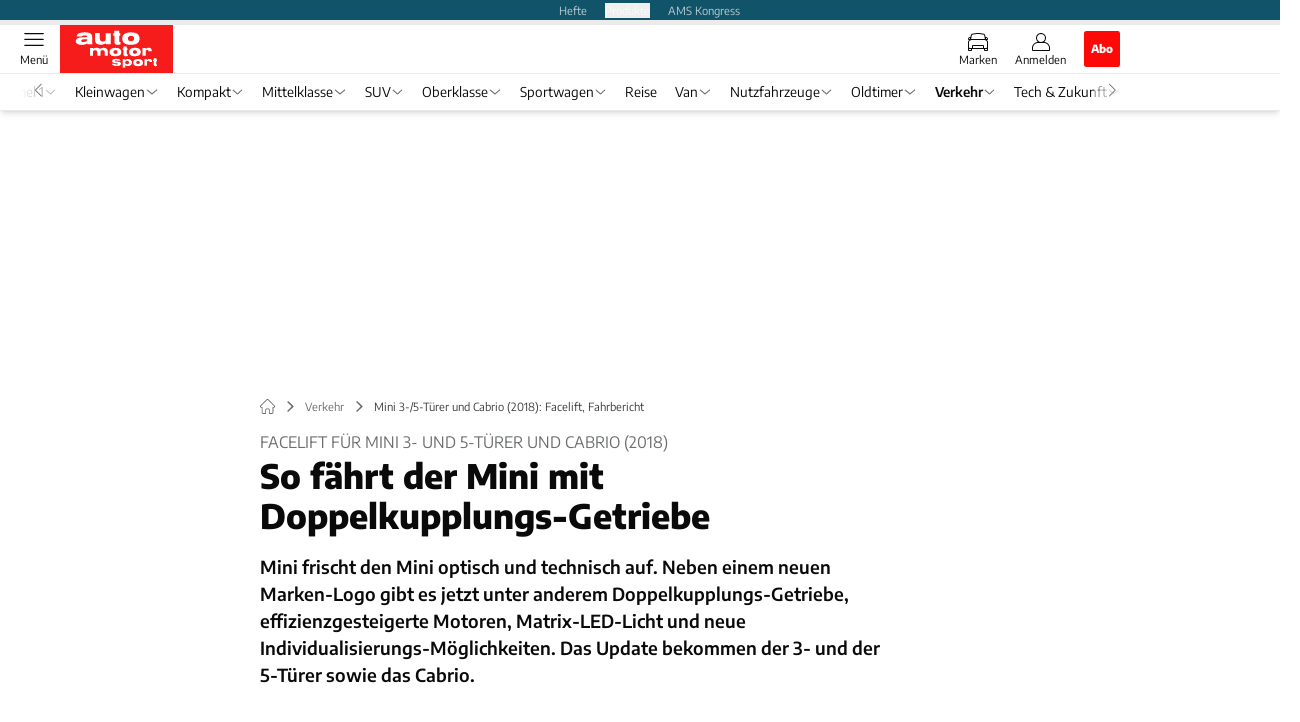

--- FILE ---
content_type: application/javascript; charset=UTF-8
request_url: https://www.auto-motor-und-sport.de/_next/static/chunks/5874-dad0353c85417765.js
body_size: 155564
content:
(self.webpackChunk_N_E=self.webpackChunk_N_E||[]).push([[5874],{59969:function(e,n,t){var i=t(34406);const r=t(12195),{mergeDeep:o}=t(92492),a=(e={},n)=>{const t=e[n=String(n).toLowerCase()];if(!t)return{};if(!t.$extend)return t;const i=a(e,t.$extend);return o(i,t)};e.exports={makeConfig:e=>{let n={},t=function(e){let s=JSON.parse(JSON.stringify(r)),l=JSON.parse(JSON.stringify(t.config));return n[e]||(n[e]=a(o(s,l),e),n[e].api.root&&i.env.NEXT_PUBLIC_PAGE_API_ROOT&&(n[e].api.root="https://"+i.env.NEXT_PUBLIC_PAGE_API_ROOT),n[e].api.domain&&i.env.NEXT_PUBLIC_APP_DOMAIN&&(n[e].api.domain=i.env.NEXT_PUBLIC_APP_DOMAIN)),n[e]};return t.config=JSON.parse(JSON.stringify(e)),t}}},12195:function(e){e.exports={prod:{$extend:"",domain:"www.example.de",api:{client:"mobile-website",root:""},backend:{root:"https://backend.auto-motor-und-sport.de",project:"backend.project"},features:{pwa:!1,favorites:!1,tours:!1,redirectOnDomainMismatch:!1},community:{tourChannel:"tours"},mobile:{theme:"none",applicationDisplayName:"example"},public:{displayNameLong:"EXAMPLE",recaptchaSiteKey:"XXXXXXXXXXX"}},hotfix:{$extend:"prod"},release:{$extend:"prod"},beta:{$extend:"prod"},future:{$extend:"prod"},view:{$extend:"prod"},interview:{$extend:"prod"},playground:{$extend:"prod"},dev:{$extend:"view",ads:{demo:"uap"},features:{pwa:!1,redirectOnDomainMismatch:!1}},local:{$extend:"dev"}}},17787:function(e,n,t){const{makeConfig:i}=t(59969);e.exports=i({beta:{domain:"beta.auto-motor-und-sport.de",imageServerDomain:"https://img-view.auto-motor-und-sport.de",api:{root:"https://beta.page-api.auto-motor-und-sport.de"},plenigo:{companyId:"DAMEB3D58QUB5CUHOWPZ",apiHostNew:"https://static.frisbii-media-stage.com",successUrl:"https://playground.auto-motor-und-sport.de/ams-plus-bestellung-abgeschlossen/"},features:{redirectOnDomainMismatch:!1}},prod:{id:"ams",domain:"www.auto-motor-und-sport.de",imageServerDomain:"https://img.auto-motor-und-sport.de",privacySrc:"https://privacy.auto-motor-und-sport.de/unified/wrapperMessagingWithoutDetection.js",propertyHref:"https://www.auto-motor-und-sport.de",accountId:1061,privacySrcDomain:"https://privacy.auto-motor-und-sport.de",api:{root:"https://page-api.auto-motor-und-sport.de"},backend:{root:"https://backend.auto-motor-und-sport.de",project:"AMS"},matomo:{siteId:3,containerId:"8rFGHt1e"},features:{upscore:!0,favorites:!0,plus:!0,plusTwo:!0},public:{displayNameLong:"auto motor und sport",recaptchaSiteKey:"6LdMPr8SAAAAAP9BnswsbTdJyQyZr7Q7eYyx5Vss"},plenigo:{companyId:"VTDTE3S7BQ3XTBYYXVFN",apiHost:"https://static.plenigo.com",successUrl:"https://www.auto-motor-und-sport.de/ams-plus-bestellung-abgeschlossen/"},upscore:{domain:"auto-motor-und-sport.de",key:"3EAF8725"},appLinks:{iOs:"https://apps.apple.com/de/app/auto-motor-und-sport/id366444729",android:"https://play.google.com/store/apps/details?id=de.motorpresse.ams",default:"https://www.auto-motor-und-sport.de/tech-zukunft/auto-motor-und-sport-neue-app/"},autoKioskLinks:{android:"https://play.google.com/store/apps/details?id=de.motorpresse.ams.digimagkiosk&hl=de&pli=1",iOs:"https://apps.apple.com/de/app/auto-kiosk/id402431189",default:"https://play.google.com/store/apps/details?id=de.motorpresse.ams.digimagkiosk&hl=de"},spaAppLinks:{iOs:"https://apps.apple.com/de/app/sport-auto/id366446659",android:"https://play.google.com/store/apps/details?id=de.motorpresse.spa&gl=DE",default:"https://www.auto-motor-und-sport.de/news/neue-version-der-sport-auto-app/"}},release:{domain:"release.auto-motor-und-sport.de",api:{root:"https://release.page-api.auto-motor-und-sport.de"},plenigo:{companyId:"VTDTE3S7BQ3XTBYYXVFN",apiHost:"https://static.plenigo.com",successUrl:"https://release.auto-motor-und-sport.de/ams-plus-bestellung-abgeschlossen/"}},future:{domain:"future.auto-motor-und-sport.de",imageServerDomain:"https://img-view.auto-motor-und-sport.de",api:{root:"https://future.page-api.auto-motor-und-sport.de"}},playground:{domain:"playground.auto-motor-und-sport.de",imageServerDomain:"https://img-view.auto-motor-und-sport.de",api:{root:"https://playground.page-api.auto-motor-und-sport.de"},plenigo:{companyId:"DAMEB3D58QUB5CUHOWPZ",apiHostNew:"https://static.frisbii-media-stage.com",successUrl:"https://playground.auto-motor-und-sport.de/ams-plus-bestellung-abgeschlossen/"}},view:{domain:"view.auto-motor-und-sport.de",imageServerDomain:"https://img-view.auto-motor-und-sport.de",api:{root:"https://view.page-api.auto-motor-und-sport.de"},plenigo:{companyId:"DAMEB3D58QUB5CUHOWPZ",apiHostNew:"https://static.frisbii-media-stage.com",successUrl:"https://view.auto-motor-und-sport.de/ams-plus-bestellung-abgeschlossen/"}},interview:{domain:"view.interview.auto-motor-und-sport.de",imageServerDomain:"https://img-view.auto-motor-und-sport.de",api:{root:"https://view.page-api.interview.auto-motor-und-sport.de"},plenigo:{companyId:"DAMEB3D58QUB5CUHOWPZ",apiHostNew:"https://static.frisbii-media-stage.com",successUrl:"https://view.interview.auto-motor-und-sport.de/ams-plus-bestellung-abgeschlossen/"}},hotfix:{domain:"hotfix.auto-motor-und-sport.de",api:{root:"https://hotfix.page-api.auto-motor-und-sport.de"}},dev:{domain:"localhost:11222",api:{root:"http://localhost:11222"}},local:{domain:"localhost:11222",api:{root:"http://localhost:11222"}}})},92492:function(e){function n(e){return e&&"object"===typeof e&&!Array.isArray(e)}e.exports={mergeDeep:function e(t,...i){if(!i.length)return t;let r=i.shift();if(n(t)&&n(r))for(const o in r)n(r[o])?(t[o]||Object.assign(t,{[o]:{}}),e(t[o],r[o])):Object.assign(t,{[o]:r[o]});return e(t,...i)}}},50618:function(e,n,t){e.exports=t.p+"static/components/atomic/Organisms/GenericForm/AboNumberInfo.svg"},73244:function(e,n,t){e.exports=t.p+"static/img/1000ps-logo.svg"},99105:function(e,n,t){e.exports=t.p+"static/img/aero/logo.svg"},38076:function(e,n,t){e.exports=t.p+"static/img/ams-plus-logo.svg"},21019:function(e,n,t){e.exports=t.p+"static/img/ams-plus/inklusive.svg"},30990:function(e,n,t){e.exports=t.p+"static/img/ams-plus/kuendbar.svg"},48025:function(e,n,t){e.exports=t.p+"static/img/ams-plus/zugriff.svg"},9859:function(e,n,t){e.exports=t.p+"static/img/ams-professional.svg"},24296:function(e,n,t){e.exports=t.p+"static/img/ams/AMS_Siegel_2026_Lackierer_gld.svg"},67449:function(e,n,t){e.exports=t.p+"static/img/ams/AMS_Siegel_2026_Reifenservice_gld.svg"},53026:function(e,n,t){e.exports=t.p+"static/img/ams/ams-siegelmarken-2024.svg"},10616:function(e,n,t){e.exports=t.p+"static/img/ams/icon-brands.svg"},96609:function(e,n,t){e.exports=t.p+"static/img/ams/logo.svg"},29857:function(e,n,t){e.exports=t.p+"static/img/app-ams.svg"},34812:function(e,n,t){e.exports=t.p+"static/img/app-mrd.svg"},42810:function(e,n,t){e.exports=t.p+"static/img/app-mt.svg"},57384:function(e,n,t){e.exports=t.p+"static/img/app-pro.svg"},90963:function(e,n,t){e.exports=t.p+"static/img/app-stellplatz.svg"},63578:function(e,n,t){e.exports=t.p+"static/img/arrow-rubric-bar.svg"},16383:function(e,n,t){e.exports=t.p+"static/img/autovergleich/benzin-diesel.svg"},94142:function(e,n,t){e.exports=t.p+"static/img/badge-appstore.svg"},94814:function(e,n,t){e.exports=t.p+"static/img/badge-playstore.svg"},39053:function(e,n,t){e.exports=t.p+"static/img/bike/logo.svg"},65079:function(e,n,t){e.exports=t.p+"static/img/car/logo.svg"},99893:function(e,n,t){e.exports=t.p+"static/img/caraworld/alkoven.svg"},94909:function(e,n,t){e.exports=t.p+"static/img/caraworld/campvan.svg"},17390:function(e,n,t){e.exports=t.p+"static/img/caraworld/integriert.svg"},88868:function(e,n,t){e.exports=t.p+"static/img/caraworld/teilintegriert.svg"},13171:function(e,n,t){e.exports=t.p+"static/img/cars/cabrio.svg"},10785:function(e,n,t){e.exports=t.p+"static/img/cars/coupe.svg"},52940:function(e,n,t){e.exports=t.p+"static/img/cars/gelaendewagen-schraegheck.svg"},32811:function(e,n,t){e.exports=t.p+"static/img/cars/gelaendewagen.svg"},98614:function(e,n,t){e.exports=t.p+"static/img/cars/limousine-schraegheck.svg"},49807:function(e,n,t){e.exports=t.p+"static/img/cars/pickup.svg"},68187:function(e,n,t){e.exports=t.p+"static/img/cars/van.svg"},38007:function(e,n,t){e.exports=t.p+"static/img/cav/logo.svg"},30690:function(e,n,t){e.exports=t.p+"static/img/dad/logo.svg"},99251:function(e,n,t){e.exports=t.p+"static/img/eb/logo.svg"},74535:function(e,n,t){e.exports=t.p+"static/img/ebay-logo.svg"},30187:function(e,n,t){e.exports=t.p+"static/img/flug/logo.svg"},36087:function(e,n,t){e.exports=t.p+"static/img/fly-plus-darkmode.svg"},93739:function(e,n,t){e.exports=t.p+"static/img/gravel/logo.svg"},35629:function(e,n,t){e.exports=t.p+"static/img/icon-abo.svg"},61919:function(e,n,t){e.exports=t.p+"static/img/icon-arrow-blue.svg"},87264:function(e,n,t){e.exports=t.p+"static/img/icon-arrow-double.svg"},6433:function(e,n,t){e.exports=t.p+"static/img/icon-arrow-green.svg"},68423:function(e,n,t){e.exports=t.p+"static/img/icon-arrow-long.svg"},7155:function(e,n,t){e.exports=t.p+"static/img/icon-arrow-red.svg"},55023:function(e,n,t){e.exports=t.p+"static/img/icon-arrow-slim.svg"},20177:function(e,n,t){e.exports=t.p+"static/img/icon-arrow.svg"},95753:function(e,n,t){e.exports=t.p+"static/img/icon-article-date.svg"},62564:function(e,n,t){e.exports=t.p+"static/img/icon-back-button.svg"},42708:function(e,n,t){e.exports=t.p+"static/img/icon-back.svg"},20719:function(e,n,t){e.exports=t.p+"static/img/icon-basket-no-shadow.svg"},1664:function(e,n,t){e.exports=t.p+"static/img/icon-basket.svg"},92889:function(e,n,t){e.exports=t.p+"static/img/icon-bell.svg"},98029:function(e,n,t){e.exports=t.p+"static/img/icon-brand-articles.svg"},16900:function(e,n,t){e.exports=t.p+"static/img/icon-brand-tests.svg"},65369:function(e,n,t){e.exports=t.p+"static/img/icon-calendar.svg"},30761:function(e,n,t){e.exports=t.p+"static/img/icon-check.svg"},64868:function(e,n,t){e.exports=t.p+"static/img/icon-clear.svg"},37204:function(e,n,t){e.exports=t.p+"static/img/icon-close.svg"},31426:function(e,n,t){e.exports=t.p+"static/img/icon-copy.svg"},71674:function(e,n,t){e.exports=t.p+"static/img/icon-delete.svg"},31472:function(e,n,t){e.exports=t.p+"static/img/icon-diet-coach.svg"},22609:function(e,n,t){e.exports=t.p+"static/img/icon-download.svg"},29859:function(e,n,t){e.exports=t.p+"static/img/icon-downloads.svg"},69808:function(e,n,t){e.exports=t.p+"static/img/icon-epaper.svg"},97731:function(e,n,t){e.exports=t.p+"static/img/icon-eye-off.svg"},74445:function(e,n,t){e.exports=t.p+"static/img/icon-eye-on.svg"},34168:function(e,n,t){e.exports=t.p+"static/img/icon-f1-outline.svg"},74478:function(e,n,t){e.exports=t.p+"static/img/icon-favorite-full.svg"},9254:function(e,n,t){e.exports=t.p+"static/img/icon-favorite.svg"},22601:function(e,n,t){e.exports=t.p+"static/img/icon-fb.svg"},93887:function(e,n,t){e.exports=t.p+"static/img/icon-filter.svg"},5047:function(e,n,t){e.exports=t.p+"static/img/icon-fly+.svg"},1080:function(e,n,t){e.exports=t.p+"static/img/icon-formel1-outline.svg"},66086:function(e,n,t){e.exports=t.p+"static/img/icon-forum-2.svg"},17609:function(e,n,t){e.exports=t.p+"static/img/icon-forum.svg"},95202:function(e,n,t){e.exports=t.p+"static/img/icon-gallery.svg"},1372:function(e,n,t){e.exports=t.p+"static/img/icon-giphy.svg"},99540:function(e,n,t){e.exports=t.p+"static/img/icon-googlemaps.svg"},10827:function(e,n,t){e.exports=t.p+"static/img/icon-home.svg"},93430:function(e,n,t){e.exports=t.p+"static/img/icon-ig.svg"},62719:function(e,n,t){e.exports=t.p+"static/img/icon-komoot.svg"},91155:function(e,n,t){e.exports=t.p+"static/img/icon-linkedin.svg"},43830:function(e,n,t){e.exports=t.p+"static/img/icon-loader.svg"},55660:function(e,n,t){e.exports=t.p+"static/img/icon-location-off.svg"},86136:function(e,n,t){e.exports=t.p+"static/img/icon-location-on.svg"},43669:function(e,n,t){e.exports=t.p+"static/img/icon-logout.svg"},59509:function(e,n,t){e.exports=t.p+"static/img/icon-map.svg"},59549:function(e,n,t){e.exports=t.p+"static/img/icon-menu-close.svg"},75641:function(e,n,t){e.exports=t.p+"static/img/icon-menu.svg"},3603:function(e,n,t){e.exports=t.p+"static/img/icon-newsletter.svg"},30634:function(e,n,t){e.exports=t.p+"static/img/icon-pageflow.svg"},82024:function(e,n,t){e.exports=t.p+"static/img/icon-pinterest.svg"},6904:function(e,n,t){e.exports=t.p+"static/img/icon-plans.svg"},96158:function(e,n,t){e.exports=t.p+"static/img/icon-play.svg"},56225:function(e,n,t){e.exports=t.p+"static/img/icon-podcast.svg"},93698:function(e,n,t){e.exports=t.p+"static/img/icon-rss.svg"},63531:function(e,n,t){e.exports=t.p+"static/img/icon-running-club.svg"},66137:function(e,n,t){e.exports=t.p+"static/img/icon-running-coach.svg"},16534:function(e,n,t){e.exports=t.p+"static/img/icon-search.svg"},71389:function(e,n,t){e.exports=t.p+"static/img/icon-soundcloud.svg"},93792:function(e,n,t){e.exports=t.p+"static/img/icon-spotify.svg"},35829:function(e,n,t){e.exports=t.p+"static/img/icon-subline-gallery.svg"},1323:function(e,n,t){e.exports=t.p+"static/img/icon-subline-video.svg"},43752:function(e,n,t){e.exports=t.p+"static/img/icon-tech.svg"},36071:function(e,n,t){e.exports=t.p+"static/img/icon-tiktok.svg"},49122:function(e,n,t){e.exports=t.p+"static/img/icon-traffic.svg"},25993:function(e,n,t){e.exports=t.p+"static/img/icon-travel.svg"},86714:function(e,n,t){e.exports=t.p+"static/img/icon-user-full.svg"},12768:function(e,n,t){e.exports=t.p+"static/img/icon-user.svg"},86072:function(e,n,t){e.exports=t.p+"static/img/icon-videohub.svg"},72973:function(e,n,t){e.exports=t.p+"static/img/icon-vimeo.svg"},60613:function(e,n,t){e.exports=t.p+"static/img/icon-wertung.svg"},93265:function(e,n,t){e.exports=t.p+"static/img/icon-x.svg"},52960:function(e,n,t){e.exports=t.p+"static/img/icon-yt.svg"},47741:function(e,n,t){e.exports=t.p+"static/img/icon-zoom.svg"},30298:function(e,n,t){e.exports=t.p+"static/img/karl/logo.svg"},74652:function(e,n,t){e.exports=t.p+"static/img/liqui-moly-logo.svg"},21294:function(e,n,t){e.exports=t.p+"static/img/logos/aero.svg"},50965:function(e,n,t){e.exports=t.p+"static/img/logos/aerode.svg"},41694:function(e,n,t){e.exports=t.p+"static/img/logos/ams.svg"},43743:function(e,n,t){e.exports=t.p+"static/img/logos/bike-blog.svg"},71252:function(e,n,t){e.exports=t.p+"static/img/logos/bike.svg"},68360:function(e,n,t){e.exports=t.p+"static/img/logos/car.svg"},36605:function(e,n,t){e.exports=t.p+"static/img/logos/cav.svg"},44853:function(e,n,t){e.exports=t.p+"static/img/logos/classic.svg"},58516:function(e,n,t){e.exports=t.p+"static/img/logos/clever-campen.svg"},67925:function(e,n,t){e.exports=t.p+"static/img/logos/dad.svg"},55063:function(e,n,t){e.exports=t.p+"static/img/logos/eb.svg"},52411:function(e,n,t){e.exports=t.p+"static/img/logos/fa.svg"},25167:function(e,n,t){e.exports=t.p+"static/img/logos/flug.svg"},31139:function(e,n,t){e.exports=t.p+"static/img/logos/fuel.svg"},16313:function(e,n,t){e.exports=t.p+"static/img/logos/ge.svg"},86193:function(e,n,t){e.exports=t.p+"static/img/logos/gravel.svg"},57311:function(e,n,t){e.exports=t.p+"static/img/logos/karl.svg"},12200:function(e,n,t){e.exports=t.p+"static/img/logos/kdl.svg"},53176:function(e,n,t){e.exports=t.p+"static/img/logos/kl.svg"},53968:function(e,n,t){e.exports=t.p+"static/img/logos/mh-magazin.svg"},17347:function(e,n,t){e.exports=t.p+"static/img/logos/mh.svg"},26479:function(e,n,t){e.exports=t.p+"static/img/logos/mkl.svg"},85424:function(e,n,t){e.exports=t.p+"static/img/logos/moove.svg"},90537:function(e,n,t){e.exports=t.p+"static/img/logos/mrd.svg"},59138:function(e,n,t){e.exports=t.p+"static/img/logos/mt.svg"},61852:function(e,n,t){e.exports=t.p+"static/img/logos/mtb.svg"},21929:function(e,n,t){e.exports=t.p+"static/img/logos/od.svg"},71700:function(e,n,t){e.exports=t.p+"static/img/logos/odc-magazin.svg"},27704:function(e,n,t){e.exports=t.p+"static/img/logos/odc.svg"},32115:function(e,n,t){e.exports=t.p+"static/img/logos/pro.svg"},87391:function(e,n,t){e.exports=t.p+"static/img/logos/professional.svg"},55250:function(e,n,t){e.exports=t.p+"static/img/logos/ps.svg"},18386:function(e,n,t){e.exports=t.p+"static/img/logos/quantiquest.svg"},18972:function(e,n,t){e.exports=t.p+"static/img/logos/rb.svg"},94511:function(e,n,t){e.exports=t.p+"static/img/logos/ride.svg"},62337:function(e,n,t){e.exports=t.p+"static/img/logos/rw.svg"},12290:function(e,n,t){e.exports=t.p+"static/img/logos/sosi.svg"},73381:function(e,n,t){e.exports=t.p+"static/img/logos/spa.svg"},77579:function(e,n,t){e.exports=t.p+"static/img/logos/wh-magazin.svg"},99984:function(e,n,t){e.exports=t.p+"static/img/logos/wh.svg"},22552:function(e,n,t){e.exports=t.p+"static/img/logos/yt.svg"},32995:function(e,n,t){e.exports=t.p+"static/img/mh/logo.svg"},92295:function(e,n,t){e.exports=t.p+"static/img/moove/logo.svg"},72035:function(e,n,t){e.exports=t.p+"static/img/mph-logo.svg"},63786:function(e,n,t){e.exports=t.p+"static/img/mps-logo.svg"},16374:function(e,n,t){e.exports=t.p+"static/img/mrd-plus-darkmode.svg"},18621:function(e,n,t){e.exports=t.p+"static/img/mrd-plus-logo.svg"},31102:function(e,n,t){e.exports=t.p+"static/img/mrd-plus-outline.svg"},96383:function(e,n,t){e.exports=t.p+"static/img/mrd/icon-brands.svg"},69720:function(e,n,t){e.exports=t.p+"static/img/mrd/logo-held.svg"},67843:function(e,n,t){e.exports=t.p+"static/img/mrd/logo.svg"},18705:function(e,n,t){e.exports=t.p+"static/img/mt/flizzi-symbol.svg"},43109:function(e,n,t){e.exports=t.p+"static/img/mt/logo.svg"},90287:function(e,n,t){e.exports=t.p+"static/img/mt/mehr-tanken-text-white.svg"},39096:function(e,n,t){e.exports=t.p+"static/img/mtb/logo.svg"},2405:function(e,n,t){e.exports=t.p+"static/img/od/logo.svg"},2239:function(e,n,t){e.exports=t.p+"static/img/pro-plus.svg"},68838:function(e,n,t){e.exports=t.p+"static/img/pro/icon-brands.svg"},63852:function(e,n,t){e.exports=t.p+"static/img/pro/logo.svg"},23548:function(e,n,t){e.exports=t.p+"static/img/rb/logo.svg"},84051:function(e,n,t){e.exports=t.p+"static/img/rw/laufevent/bahnrennen.svg"},37279:function(e,n,t){e.exports=t.p+"static/img/rw/laufevent/berglauf.svg"},94196:function(e,n,t){e.exports=t.p+"static/img/rw/laufevent/crosslauf.svg"},76807:function(e,n,t){e.exports=t.p+"static/img/rw/laufevent/etappenlauf.svg"},65239:function(e,n,t){e.exports=t.p+"static/img/rw/laufevent/firmenlauf.svg"},70426:function(e,n,t){e.exports=t.p+"static/img/rw/laufevent/frauenlauf.svg"},30674:function(e,n,t){e.exports=t.p+"static/img/rw/laufevent/hindernislauf.svg"},39043:function(e,n,t){e.exports=t.p+"static/img/rw/laufevent/kinderlauf.svg"},13208:function(e,n,t){e.exports=t.p+"static/img/rw/laufevent/landschaftslauf.svg"},90400:function(e,n,t){e.exports=t.p+"static/img/rw/laufevent/nachtlauf.svg"},8207:function(e,n,t){e.exports=t.p+"static/img/rw/laufevent/silvesterlauf.svg"},34151:function(e,n,t){e.exports=t.p+"static/img/rw/laufevent/spasslauf.svg"},27576:function(e,n,t){e.exports=t.p+"static/img/rw/laufevent/spendenlauf.svg"},58076:function(e,n,t){e.exports=t.p+"static/img/rw/laufevent/stadtlauf.svg"},49721:function(e,n,t){e.exports=t.p+"static/img/rw/laufevent/staffellauf.svg"},96987:function(e,n,t){e.exports=t.p+"static/img/rw/laufevent/strassenlauf.svg"},85696:function(e,n,t){e.exports=t.p+"static/img/rw/laufevent/traillauf.svg"},13254:function(e,n,t){e.exports=t.p+"static/img/rw/laufevent/triathlon.svg"},50079:function(e,n,t){e.exports=t.p+"static/img/rw/laufevent/virtuell.svg"},7478:function(e,n,t){e.exports=t.p+"static/img/rw/laufevent/winterlauf.svg"},3004:function(e,n,t){e.exports=t.p+"static/img/rw/logo.svg"},96116:function(e,n,t){e.exports=t.p+"static/img/sosi/icon-heart-full.svg"},19958:function(e,n,t){e.exports=t.p+"static/img/sosi/icon-heart.svg"},83045:function(e,n,t){e.exports=t.p+"static/img/sosi/logo.svg"},39885:function(e,n,t){e.exports=t.p+"static/img/technikprofi/abgas.svg"},22826:function(e,n,t){e.exports=t.p+"static/img/technikprofi/alternative-antriebe.svg"},10903:function(e,n,t){e.exports=t.p+"static/img/technikprofi/alternative-kraftstoffe.svg"},38950:function(e,n,t){e.exports=t.p+"static/img/technikprofi/arbeitsplatz.svg"},24157:function(e,n,t){e.exports=t.p+"static/img/technikprofi/autonomes-fahren.svg"},99972:function(e,n,t){e.exports=t.p+"static/img/technikprofi/betriebsstoffe.svg"},85380:function(e,n,t){e.exports=t.p+"static/img/technikprofi/chemie.svg"},91098:function(e,n,t){e.exports=t.p+"static/img/technikprofi/diagnose.svg"},77410:function(e,n,t){e.exports=t.p+"static/img/technikprofi/elektrotechnik.svg"},86376:function(e,n,t){e.exports=t.p+"static/img/technikprofi/englisch.svg"},16972:function(e,n,t){e.exports=t.p+"static/img/technikprofi/fahrwerk.svg"},93011:function(e,n,t){e.exports=t.p+"static/img/technikprofi/fragen.svg"},17986:function(e,n,t){e.exports=t.p+"static/img/technikprofi/getriebe.svg"},39758:function(e,n,t){e.exports=t.p+"static/img/technikprofi/hybrid.svg"},62221:function(e,n,t){e.exports=t.p+"static/img/technikprofi/karosserie.svg"},61759:function(e,n,t){e.exports=t.p+"static/img/technikprofi/ki.svg"},61081:function(e,n,t){e.exports=t.p+"static/img/technikprofi/loesungen.svg"},80195:function(e,n,t){e.exports=t.p+"static/img/technikprofi/mathe.svg"},76353:function(e,n,t){e.exports=t.p+"static/img/technikprofi/motoren.svg"},98092:function(e,n,t){e.exports=t.p+"static/img/technikprofi/physik.svg"},12571:function(e,n,t){e.exports=t.p+"static/img/technikprofi/politik.svg"},80140:function(e,n,t){e.exports=t.p+"static/img/technikprofi/profis.svg"},72522:function(e,n,t){e.exports=t.p+"static/img/technikprofi/recht.svg"},98663:function(e,n,t){e.exports=t.p+"static/img/technikprofi/sicherheit.svg"},5781:function(e,n,t){e.exports=t.p+"static/img/technikprofi/tutorials.svg"},30775:function(e,n,t){e.exports=t.p+"static/img/technikprofi/werkstattpraxis.svg"},2043:function(e,n,t){e.exports=t.p+"static/img/technikprofi/werkstofflehre.svg"},2814:function(e,n,t){e.exports=t.p+"static/img/technikprofi/zeichnen.svg"},67024:function(e,n,t){e.exports=t.p+"static/img/tp/logo.svg"},47479:function(e,n,t){e.exports=t.p+"static/img/trainingsplan/icon-ausdauer-performance-steigern.svg"},44033:function(e,n,t){e.exports=t.p+"static/img/trainingsplan/icon-gesund-abnehmen-mh.svg"},6632:function(e,n,t){e.exports=t.p+"static/img/trainingsplan/icon-gesund-abnehmen-wh.svg"},83381:function(e,n,t){e.exports=t.p+"static/img/trainingsplan/icon-gesund-fit-bleiben.svg"},49362:function(e,n,t){e.exports=t.p+"static/img/trainingsplan/icon-muskelgruppen-definieren-wh.svg"},92728:function(e,n,t){e.exports=t.p+"static/img/trainingsplan/icon-muskeln-aufbauen-mh.svg"},27559:function(e,n,t){e.exports=t.p+"static/img/trainingsplan/icon-muskeln-aufbauen-wh.svg"},88882:function(e,n,t){e.exports=t.p+"static/img/trainingsplan/icon-oberkoerper-definieren-mh.svg"},45851:function(e,n,t){e.exports=t.p+"static/img/trainingsplan/icon-unterkoerper-trainieren-mh.svg"},63848:function(e,n,t){e.exports=t.p+"static/img/wh-plus-logo.svg"},51190:function(e,n,t){e.exports=t.p+"static/img/wh/logo.svg"},68103:function(e,n,t){e.exports=t.p+"static/img/wh/wh-plus-logo.svg"},28245:function(e,n){"use strict";n.Z={src:"/_next/static/media/author-fallback.9c18de05.png",height:66,width:66,blurDataURL:"[data-uri]",blurWidth:8,blurHeight:8}},41543:function(__unused_webpack_module,__webpack_exports__,__webpack_require__){"use strict";__webpack_require__.d(__webpack_exports__,{Ad:function(){return Ad},f:function(){return extractScript}});var _swc_helpers_src_to_consumable_array_mjs__WEBPACK_IMPORTED_MODULE_8__=__webpack_require__(81541),react_jsx_runtime__WEBPACK_IMPORTED_MODULE_0__=__webpack_require__(52322),react__WEBPACK_IMPORTED_MODULE_1__=__webpack_require__(2784),next_router__WEBPACK_IMPORTED_MODULE_2__=__webpack_require__(5632),next_router__WEBPACK_IMPORTED_MODULE_2___default=__webpack_require__.n(next_router__WEBPACK_IMPORTED_MODULE_2__),_vaModules_util_string__WEBPACK_IMPORTED_MODULE_3__=__webpack_require__(15107),_vaModules_util_string__WEBPACK_IMPORTED_MODULE_3___default=__webpack_require__.n(_vaModules_util_string__WEBPACK_IMPORTED_MODULE_3__),_context_PlusContext__WEBPACK_IMPORTED_MODULE_4__=__webpack_require__(25530),_context_AdContext__WEBPACK_IMPORTED_MODULE_5__=__webpack_require__(40876),_hooks_useEvent__WEBPACK_IMPORTED_MODULE_6__=__webpack_require__(90477),_hooks_useIsMobile__WEBPACK_IMPORTED_MODULE_7__=__webpack_require__(37181),process=__webpack_require__(34406);window.windowHeight=window.windowHeight||0,window.anzCheckTimer=window.anzCheckTimer||0;var Ad=function(param){var _data=param.data,data=void 0===_data?"":_data,_name=param.name,name=void 0===_name?"":_name,_sdgName=param.sdgName,sdgName=void 0===_sdgName?null:_sdgName,_customId=param.customId,customId=void 0===_customId?null:_customId,_desktopOnly=param.desktopOnly,desktopOnly=void 0!==_desktopOnly&&_desktopOnly,_mobileOnly=param.mobileOnly,mobileOnly=void 0!==_mobileOnly&&_mobileOnly,_isOverlay=param.isOverlay,isOverlay=void 0!==_isOverlay&&_isOverlay,ref,ref=extractScript(data),divId=ref.divId,html=ref.html,scripts=ref.scripts,onlyOverlayAds=(0,react__WEBPACK_IMPORTED_MODULE_1__.useContext)(_context_AdContext__WEBPACK_IMPORTED_MODULE_5__.Q).onlyOverlayAds,ref=(0,react__WEBPACK_IMPORTED_MODULE_1__.useContext)(_context_PlusContext__WEBPACK_IMPORTED_MODULE_4__.jM),ready=ref.ready,hasAbo=ref.hasAbo,isMobile=(0,_hooks_useIsMobile__WEBPACK_IMPORTED_MODULE_7__.Z)(),router=(0,next_router__WEBPACK_IMPORTED_MODULE_2__.useRouter)(),containerRef=(0,react__WEBPACK_IMPORTED_MODULE_1__.useRef)(),disabled=isMobile&&desktopOnly||!isMobile&&mobileOnly||hasAbo||!isOverlay&&onlyOverlayAds,displayName=name||(null===(ref=String(data).match(/.*id="(.*?)".*/i))||void 0===ref?void 0:ref[1]);customId&&(html=html.replace(new RegExp((0,_vaModules_util_string__WEBPACK_IMPORTED_MODULE_3__.escapeForRegexp)(divId),"ig"),customId),scripts=scripts.map((function(e){return e.replace(new RegExp((0,_vaModules_util_string__WEBPACK_IMPORTED_MODULE_3__.escapeForRegexp)(divId),"ig"),customId)}))),(0,_hooks_useEvent__WEBPACK_IMPORTED_MODULE_6__.z)("reloadAllAds",(function(e){var n;reloadAd("EVENT.reloadAllAds."+(null===e||void 0===e||null===(n=e.detail)||void 0===n?void 0:n.source))}),void 0,[disabled]),(0,react__WEBPACK_IMPORTED_MODULE_1__.useEffect)((function(){containerRef.current&&data&&ready&&reloadAd("page change")}),[data,name,null===router||void 0===router?void 0:router.asPath,ready,disabled]);var reloadAd=function(){var reloadSource=arguments.length>0&&void 0!==arguments[0]?arguments[0]:"";try{var ref;if(!containerRef.current||disabled||!ready)return;if(process.env.NEXT_PUBLIC_DUMMY_ADS||(null===router||void 0===router||null===(ref=router.query)||void 0===ref?void 0:ref.showAdPositions)){var backgroundColor=desktopOnly?"blue":"green";return void(containerRef.current.innerHTML='\n                    <div style="background-color: '.concat(backgroundColor,'; min-height: 200px; width: 100%; display: block;">\n                        <span style="padding: 20px; color: black;font-weight: bold; display: block;">').concat(displayName||"AD","</span>\n                    </div>\n                "))}try{var ref,ref;if(window.SDG&&(sdgName||displayName))(null===(ref=SDG.KERNEL)||void 0===ref||null===(ref=ref.positions)||void 0===ref?void 0:ref[sdgName||displayName])&&(console.log("SDG. unregister Ad ".concat(displayName," ").concat(name," ").concat(sdgName," :: ").concat(reloadSource),containerRef.current),SDG.Publisher.unregisterSlot(sdgName||displayName,!0))}catch(e){console.error("SDG.Publisher.unregisterSlot ERROR",e)}html&&containerRef.current&&(containerRef.current.innerHTML=html);for(var i=0;i<scripts.length;i++){var script=scripts[i];if(script)try{console.log("SDG. Load Ad ".concat(displayName," :: ").concat(reloadSource),containerRef.current,script),eval(script)}catch(e){console.warn("Error in ad ".concat(displayName),e.message)}}}catch(e){console.warn("Error in ad ".concat(displayName),e.message)}};if(disabled)return null;if(process.env.NEXT_PUBLIC_DUMMY_ADS){var backgroundColor=desktopOnly?"blue":"green";return(0,react_jsx_runtime__WEBPACK_IMPORTED_MODULE_0__.jsx)("div",{style:{background:backgroundColor,minHeight:200,width:"100%",display:"block"},children:(0,react_jsx_runtime__WEBPACK_IMPORTED_MODULE_0__.jsx)("span",{style:{padding:20,color:"black",fontWeight:"bold",display:"block"},children:displayName||"AD"})})}return(0,react_jsx_runtime__WEBPACK_IMPORTED_MODULE_0__.jsx)("div",{dangerouslySetInnerHTML:{__html:html},ref:containerRef})},findParentBySelector=function(e,n){var t=n.parentElement;if(t)return t.matches(e)?t:findParentBySelector(e,t)};function extractScript(e){e=String(e).replace(/\n/gi,"__NEWLINE__");var n={html:"",scripts:[]},t=new RegExp("<script.*?>(.*?)<\/script>","ig"),i=(0,_swc_helpers_src_to_consumable_array_mjs__WEBPACK_IMPORTED_MODULE_8__.Z)(String(e).matchAll(t));n.html=String(e).replace(t,"").replace(/__NEWLINE__/g,"\n");for(var r=0;r<i.length;r++){var o=i[r];n.scripts.push(o[1].replace(/__NEWLINE__/g,"\n"))}var a=String(n.html).match(/id="(.*?)"/i);return n.divId=null===a||void 0===a?void 0:a[1],n}__webpack_exports__.Z=Ad},3886:function(e,n,t){"use strict";t.d(n,{Z:function(){return l}});var i=t(52322),r=t(97729),o=t.n(r),a=t(2784),s=t(82010),l=function(){var e=(0,a.useContext)(s.DT).project;switch(e=String(e).toUpperCase()){case"AMS":case"PRO":case"LP":case"TECHPRO":return(0,i.jsxs)(o(),{children:[(0,i.jsx)("style",{children:"\n                        @font-face {\n                            font-family: 'Encode Sans';\n                            font-style: normal;\n                            font-weight: 600;\n                            font-display: swap;\n                            src: url('/fonts/encode-sans/encode-sans-v19-latin-600.woff2') format('woff2');\n                        }\n                        @font-face {\n                            font-display: swap;\n                            font-family: \"Encode Sans\";\n                            font-style: normal;\n                            font-weight: 400;\n                            src: url(\"/fonts/encode-sans/encode-sans-v19-latin-regular.woff2\") format(\"woff2\");\n                        }\n                        @font-face {\n                            font-family: 'Encode Sans';\n                            font-style: normal;\n                            font-weight: 800;\n                            font-display: swap;\n                            src: url('/fonts/encode-sans/encode-sans-v19-latin-800.woff2') format('woff2');\n                        }"}),(0,i.jsx)("link",{crossOrigin:"anonymous",rel:"preload",href:"/fonts/encode-sans/encode-sans-v19-latin-regular.woff2",as:"font",type:"font/woff2"}),(0,i.jsx)("link",{crossOrigin:"anonymous",rel:"preload",href:"/fonts/encode-sans/encode-sans-v19-latin-600.woff2",as:"font",type:"font/woff2"}),(0,i.jsx)("link",{crossOrigin:"anonymous",rel:"preload",href:"/fonts/encode-sans/encode-sans-v19-latin-800.woff2",as:"font",type:"font/woff2"})]});case"AERO":case"FLUG":return(0,i.jsxs)(o(),{children:[(0,i.jsx)("style",{children:'\n                        @font-face {\n                            font-display: swap;\n                            font-family: "Roboto Slab";\n                            font-style: normal;\n                            font-weight: 300;\n                            src:  url("/fonts/roboto-slab/roboto-slab-v24-latin-300.woff2");\n                        }\n                        @font-face {\n                            font-display: swap;\n                            font-family: "Roboto Slab";\n                            font-style: normal;\n                            font-weight: 400;\n                            src:  url("/fonts/roboto-slab/roboto-slab-v24-latin-regular.woff2");\n                        }\n                        @font-face {\n                            font-display: swap;\n                            font-family: "Roboto Slab";\n                            font-style: normal;\n                            font-weight: 700;\n                            src: url("/fonts/roboto-slab/roboto-slab-v24-latin-700.woff2");\n                        }'}),(0,i.jsx)("link",{rel:"preload",href:"/fonts/roboto-slab/roboto-slab-v24-latin-300.woff2",as:"font",type:"font/woff2"}),(0,i.jsx)("link",{rel:"preload",href:"/fonts/roboto-slab/roboto-slab-v24-latin-regular.woff2",as:"font",type:"font/woff2"}),(0,i.jsx)("link",{rel:"preload",href:"/fonts/roboto-slab/roboto-slab-v24-latin-700.woff2",as:"font",type:"font/woff2"})]});case"BIKE":case"OD":case"RW":return(0,i.jsxs)(o(),{children:[(0,i.jsx)("style",{children:'\n                        @font-face {\n                            font-display: swap;\n                            font-family: "Raleway";\n                            font-style: normal;\n                            font-weight: 400;\n                            src: url("/fonts/raleway/raleway-v28-latin-regular.woff2") format("woff2");\n                        }\n                        @font-face {\n                            font-display: swap;\n                            font-family: "Raleway";\n                            font-style: normal;\n                            font-weight: 700;\n                            src: url("/fonts/raleway/raleway-v28-latin-700.woff2") format("woff2");\n                        }\n                        @font-face {\n                            font-display: swap;\n                            font-family: "Raleway";\n                            font-style: normal;\n                            font-weight: 800;\n                            src: url("/fonts/raleway/raleway-v28-latin-800.woff2") format("woff2");\n                        }'}),(0,i.jsx)("link",{rel:"preload",href:"/fonts/raleway/raleway-v28-latin-regular.woff2",as:"font",type:"font/woff2"}),(0,i.jsx)("link",{rel:"preload",href:"/fonts/raleway/raleway-v28-latin-700.woff2",as:"font",type:"font/woff2"}),(0,i.jsx)("link",{rel:"preload",href:"/fonts/raleway/raleway-v28-latin-800.woff2",as:"font",type:"font/woff2"})]});case"CAV":case"SOSI":case"WH":case"LOVE":return(0,i.jsxs)(o(),{children:[(0,i.jsx)("style",{children:'\n                        @font-face {\n                            font-display: swap;\n                            font-family: "Lato";\n                            font-style: normal;\n                            font-weight: 400;\n                            src: url("/fonts/lato/lato-v16-latin-regular.woff2");\n                        }\n                        @font-face {\n                            font-display: swap;\n                            font-family: "Lato";\n                            font-style: normal;\n                            font-weight: 700;\n                            src: url("/fonts/lato/lato-v16-latin-700.woff2");\n                        }\n                        @font-face {\n                            font-display: swap;\n                            font-family: "Lato";\n                            font-style: normal;\n                            font-weight: 900;\n                            src: url("/fonts/lato/lato-v16-latin-900.woff2");\n                        }'}),(0,i.jsx)("link",{rel:"preload",href:"/fonts/lato/lato-v16-latin-regular.woff2",as:"font",type:"font/woff2"}),(0,i.jsx)("link",{rel:"preload",href:"/fonts/lato/lato-v16-latin-700.woff2",as:"font",type:"font/woff2"}),(0,i.jsx)("link",{rel:"preload",href:"/fonts/lato/lato-v16-latin-900.woff2",as:"font",type:"font/woff2"})]});case"DAD":return(0,i.jsxs)(o(),{children:[(0,i.jsx)("style",{children:'\n                        @font-face {\n                            font-display: swap;\n                            font-family: "Merriweather";\n                            font-style: normal;\n                            font-weight: 300;\n                            src: url("/fonts/merriweather/merriweather-v30-latin-300.woff2");\n                        }\n                        @font-face {\n                            font-display: swap;\n                            font-family: "Merriweather";\n                            font-style: normal;\n                            font-weight: 700;\n                            src: url("/fonts/merriweather/merriweather-v30-latin-700.woff2");\n                        }\n                        @font-face {\n                            font-display: swap;\n                            font-family: "Merriweather";\n                            font-style: normal;\n                            font-weight: 900;\n                            src: url("/fonts/merriweather/merriweather-v30-latin-900.woff2");\n                        }'}),(0,i.jsx)("link",{rel:"preload",href:"/fonts/merriweather/merriweather-v30-latin-300.woff2",as:"font",type:"font/woff2"}),(0,i.jsx)("link",{rel:"preload",href:"/fonts/merriweather/merriweather-v30-latin-700.woff2",as:"font",type:"font/woff2"}),(0,i.jsx)("link",{rel:"preload",href:"/fonts/merriweather/merriweather-v30-latin-900.woff2",as:"font",type:"font/woff2"})]});case"MRD":case"MH":case"LOVEMH":case"MEHR-TANKEN":return(0,i.jsxs)(o(),{children:[(0,i.jsx)("style",{children:'\n                        @font-face {\n                            font-display: swap;\n                            font-family: "Fira Sans";\n                            font-style: normal;\n                            font-weight: 400;\n                            src: url("/fonts/fira-sans/fira-sans-v16-latin-regular.woff2") format("woff2");\n                        }\n\n                        @font-face {\n                            font-display: swap;\n                            font-family: "Fira Sans";\n                            font-style: normal;\n                            font-weight: 600;\n                            src: url("/fonts/fira-sans/fira-sans-v16-latin-600.woff2") format("woff2");\n                        }\n\n                        @font-face {\n                            font-display: swap;\n                            font-family: "Fira Sans";\n                            font-style: normal;\n                            font-weight: 700;\n                            src: url("/fonts/fira-sans/fira-sans-v16-latin-700.woff2") format("woff2");\n                        }'}),(0,i.jsx)("link",{rel:"preload",href:"/fonts/fira-sans/fira-sans-v16-latin-regular.woff2",as:"font",type:"font/woff2"}),(0,i.jsx)("link",{rel:"preload",href:"/fonts/fira-sans/fira-sans-v16-latin-600.woff2",as:"font",type:"font/woff2"}),(0,i.jsx)("link",{rel:"preload",href:"/fonts/fira-sans/fira-sans-v16-latin-700.woff2",as:"font",type:"font/woff2"})]});default:return null}}},49835:function(e,n,t){"use strict";t.d(n,{Ee:function(){return p},S_:function(){return v},_R:function(){return m}});var i=t(62230),r=t(85244),o=t(98240),a=t(52322),s=t(2784),l=t(82010),c=t(60741),d=t(10721),u=t(1243),p=(0,s.forwardRef)((function(e,n){var t=e.src,p=e.className,m=e.alt,v=e.loading,f=void 0===v?"lazy":v,h=e.height,g=void 0===h?null:h,x=e.width,b=void 0===x?null:x,w=e.onLoad,_=void 0===w?null:w,k=e.dimensions,j=void 0===k?{desktop:null,mobile:null}:k,y=e.isPitch,N=void 0!==y&&y,A=e.elementId,S=e.getHeightWithResize,C=void 0!==S&&S,E=(0,o.Z)(e,["src","className","alt","loading","height","width","onLoad","dimensions","isPitch","elementId","getHeightWithResize"]),I=(0,l.ww)(),P=(0,l.ky)(),D=(0,s.useContext)(u.$),M=(0,s.useRef)();(0,s.useImperativeHandle)(n,(function(){return M.current}));var T=(0,s.useContext)(c.o).isMobile;if(!t)return null;if(j&&j.desktop&&j.mobile||!A||(j=D.getDimensions(A)),!T&&!N||!(null===j||void 0===j?void 0:j.mobile)||g||b){if((null===j||void 0===j?void 0:j.desktop)&&!T&&!g&&!b){var L,Z,O,R;if(b=parseInt(null===j||void 0===j||null===(L=j.desktop)||void 0===L?void 0:L.width)||null,"R"!==(null===j||void 0===j||null===(Z=j.desktop)||void 0===Z?void 0:Z.command))g=parseInt(null===j||void 0===j||null===(O=j.desktop)||void 0===O?void 0:O.height)||null;if(C)g=parseInt(null===j||void 0===j||null===(R=j.desktop)||void 0===R?void 0:R.height)||null}}else{var G,z,H,B;if(b=parseInt(null===j||void 0===j||null===(G=j.mobile)||void 0===G?void 0:G.width)||null,"R"!==(null===j||void 0===j||null===(z=j.mobile)||void 0===z?void 0:z.command))g=parseInt(null===j||void 0===j||null===(H=j.mobile)||void 0===H?void 0:H.height)||null;if(C)g=parseInt(null===j||void 0===j||null===(B=j.mobile)||void 0===B?void 0:B.height)||null}if("string"===typeof t)return g&&b?(0,a.jsx)("img",(0,r.Z)((0,i.Z)({loading:f,ref:M,src:t,className:p,alt:m||""},E),{onError:function(e){var n;console.log("Error: Image couldn't be loaded!"),(null===e||void 0===e||null===(n=e.target)||void 0===n?void 0:n.src)&&e.target.src.startsWith("https://www.stepstone.de")&&(e.target.src="https://img.flugrevue.de/image-bottomMobile-7cace3dd-1422485.png")},height:g,width:b})):(0,a.jsx)("img",(0,r.Z)((0,i.Z)({loading:f,ref:M,src:t,className:p,alt:m||"",onLoad:_},E),{onError:function(e){var n;console.log("Error: Image couldn't be loaded!"),(null===e||void 0===e||null===(n=e.target)||void 0===n?void 0:n.src)&&e.target.src.startsWith("https://www.stepstone.de")&&(e.target.src="https://img.flugrevue.de/image-bottomMobile-7cace3dd-1422485.png")}}));if("string"===typeof(null===t||void 0===t?void 0:t.src))return(0,a.jsx)("img",(0,i.Z)({loading:f,onLoad:_,alt:m||"",ref:M,src:null===t||void 0===t?void 0:t.src,className:p,height:g,width:b},E));var U=t.image,F=t.mdbId;if(!F)return console.error("Image Error :: No mdbId for image!",t),null;if(!I)return console.error("Image Error :: No imageServerDomain for image ".concat(F)),null;var V=null===U||void 0===U?void 0:U.emphasisX,W=null===U||void 0===U?void 0:U.emphasisY;if(null!==V&&void 0!==V&&null!==W&&void 0!==W)if((V>1||W>1)&&(null===U||void 0===U?void 0:U.width)&&(null===U||void 0===U?void 0:U.height)){V/=U.width,W/=U.height,V=Math.max(0,Math.min(1,V)),W=Math.max(0,Math.min(1,W))}else V>1||W>1?console.log("Image Component :: Using pixel offset strategy",{emphasisX:V,emphasisY:W,note:"Will use as offset if target image is large enough"}):0!==V&&0!==W&&console.log("Image Component :: Using existing percentage values",{emphasisX:V,emphasisY:W});else V=null,W=null;var K={domain:I,mdbId:F,emphasisX:V,emphasisY:W},q=(0,d.g)((0,r.Z)((0,i.Z)({},K,j.mobile),{extension:P})),Y=["".concat((0,d.g)((0,r.Z)((0,i.Z)({},K,j.mobile),{extension:P}))," 1x, ").concat((0,d.g)((0,r.Z)((0,i.Z)({},K,j.mobile),{scale:2,extension:P}))," 2x"),"".concat((0,d.g)((0,r.Z)((0,i.Z)({},K,j.desktop),{extension:P}))," 1x, ").concat((0,d.g)((0,r.Z)((0,i.Z)({},K,j.desktop),{scale:2,extension:P}))," 2x")];return(0,a.jsxs)("picture",{style:{display:"contents"},children:[(0,a.jsx)("source",{media:"(max-width: ".concat(1024,"px)"),srcSet:Y[0]}),(0,a.jsx)("source",{media:"(min-width: ".concat(1024,"px)"),srcSet:Y[1]}),(0,a.jsx)("img",(0,i.Z)({loading:f,ref:M,fetchPriority:"lazy"!==f?"high":"low",onLoad:_,src:q,className:p,alt:(null===U||void 0===U?void 0:U.alt)||m||"",title:null===U||void 0===U?void 0:U.title,height:g,width:b},E))]})}));p.displayName="Image";var m=function(e){var n=arguments.length>1&&void 0!==arguments[1]?arguments[1]:{desktop:{},mobile:{}},t=arguments.length>2?arguments[2]:void 0,o=arguments.length>3?arguments[3]:void 0;return t?(0,d.g)((0,r.Z)((0,i.Z)({domain:e},n.mobile),{mdbId:t,extension:o})):null},v=function(e){var n=arguments.length>1&&void 0!==arguments[1]?arguments[1]:{desktop:{},mobile:{}},t=arguments.length>2?arguments[2]:void 0,o=arguments.length>3?arguments[3]:void 0;return t?(0,d.g)((0,r.Z)((0,i.Z)({domain:e},n.desktop),{mdbId:t,extension:o})):null};n.ZP=p},83880:function(__unused_webpack_module,__webpack_exports__,__webpack_require__){"use strict";__webpack_require__.d(__webpack_exports__,{PO:function(){return LinkContextProvider},rU:function(){return Link},wS:function(){return getHref}});var _swc_helpers_src_object_spread_mjs__WEBPACK_IMPORTED_MODULE_7__=__webpack_require__(62230),_swc_helpers_src_object_spread_props_mjs__WEBPACK_IMPORTED_MODULE_6__=__webpack_require__(85244),_swc_helpers_src_object_without_properties_mjs__WEBPACK_IMPORTED_MODULE_5__=__webpack_require__(98240),react_jsx_runtime__WEBPACK_IMPORTED_MODULE_0__=__webpack_require__(52322),next_link__WEBPACK_IMPORTED_MODULE_1__=__webpack_require__(39097),next_link__WEBPACK_IMPORTED_MODULE_1___default=__webpack_require__.n(next_link__WEBPACK_IMPORTED_MODULE_1__),url__WEBPACK_IMPORTED_MODULE_2__=__webpack_require__(38398),url__WEBPACK_IMPORTED_MODULE_2___default=__webpack_require__.n(url__WEBPACK_IMPORTED_MODULE_2__),_lib_url__WEBPACK_IMPORTED_MODULE_8__=__webpack_require__(45243),react__WEBPACK_IMPORTED_MODULE_3__=__webpack_require__(2784),_context_IrContext__WEBPACK_IMPORTED_MODULE_4__=__webpack_require__(82010),Link=function(_param){var href=_param.href,html=_param.html,target=_param.target,children=_param.children,prefetch=_param.prefetch,noFollow=_param.noFollow,id=_param.id,rel=_param.rel,external=_param.external,_style=_param.style,style=void 0===_style?null:_style,digitaristaWidget=_param.digitaristaWidget,gaActionAddition=_param.gaActionAddition,_useInlineStyle=_param.useInlineStyle,useInlineStyle=void 0===_useInlineStyle||_useInlineStyle,props=(0,_swc_helpers_src_object_without_properties_mjs__WEBPACK_IMPORTED_MODULE_5__.Z)(_param,["href","html","target","children","prefetch","noFollow","id","rel","external","style","digitaristaWidget","gaActionAddition","useInlineStyle"]),ref,ref,ref,irContext=(0,react__WEBPACK_IMPORTED_MODULE_3__.useContext)(_context_IrContext__WEBPACK_IMPORTED_MODULE_4__.DT),forceDomain=null===(ref=(0,react__WEBPACK_IMPORTED_MODULE_3__.useContext)(LinkContext))||void 0===ref?void 0:ref.forceDomain,localHref=getHref(href,irContext),localTarget=target,relProp=String((rel||"")+" noopener noreferrer").trim();noFollow&&-1===relProp.indexOf("nofollow")||(null===href||void 0===href||null===(ref=href.startsWith)||void 0===ref?void 0:ref.call(href,"https://www.caraworld"))?relProp+=" nofollow":(null===href||void 0===href||null===(ref=href.startsWith)||void 0===ref?void 0:ref.call(href,"https://redirect.mivodo.com"))&&(relProp+=" sponsored"),forceDomain&&localHref.startsWith("/")&&(localHref="https://".concat(forceDomain).concat(localHref)),(null===irContext||void 0===irContext?void 0:irContext.blankTargetDomain)&&localHref.includes(null===irContext||void 0===irContext?void 0:irContext.blankTargetDomain)&&(localTarget="_blank");var onJsLinkClick=function(e){return e.preventDefault(),eval(localHref.substr("javascript:".length)),!1};if(localHref.startsWith("javascript:"))return(0,react_jsx_runtime__WEBPACK_IMPORTED_MODULE_0__.jsx)("a",(0,_swc_helpers_src_object_spread_props_mjs__WEBPACK_IMPORTED_MODULE_6__.Z)((0,_swc_helpers_src_object_spread_mjs__WEBPACK_IMPORTED_MODULE_7__.Z)((0,_swc_helpers_src_object_spread_props_mjs__WEBPACK_IMPORTED_MODULE_6__.Z)((0,_swc_helpers_src_object_spread_mjs__WEBPACK_IMPORTED_MODULE_7__.Z)({},props),{href:"#JS",onClick:onJsLinkClick,rel:relProp,"is-digitarista-widget":digitaristaWidget||void 0,"ga-action-addition":gaActionAddition||void 0}),html?{dangerouslySetInnerHTML:{__html:html}}:{}),{style:style,children:children}));var linkPropsWithouHref=(0,_swc_helpers_src_object_spread_props_mjs__WEBPACK_IMPORTED_MODULE_6__.Z)((0,_swc_helpers_src_object_spread_mjs__WEBPACK_IMPORTED_MODULE_7__.Z)({},props),{style:style,rel:relProp,target:localTarget,dangerouslySetInnerHTML:html?{__html:html}:void 0});if(digitaristaWidget&&(linkPropsWithouHref["is-digitarista-widget"]=digitaristaWidget),gaActionAddition&&(linkPropsWithouHref["ga-action-addition"]=gaActionAddition),external)return(0,react_jsx_runtime__WEBPACK_IMPORTED_MODULE_0__.jsx)("a",(0,_swc_helpers_src_object_spread_props_mjs__WEBPACK_IMPORTED_MODULE_6__.Z)((0,_swc_helpers_src_object_spread_mjs__WEBPACK_IMPORTED_MODULE_7__.Z)({},linkPropsWithouHref),{href:href,target:localTarget||"_blank",children:children}));if(localHref){var handleAsExternal=!1;return localHref&&("wh"===irContext.project?(localHref.includes("/soulsister/")&&!localHref.includes("/heft/")&&(handleAsExternal=!0),localHref.includes("/food/rezepte")&&(handleAsExternal=!0)):"sosi"===irContext.project?(localHref.includes("/soulsister/")||(handleAsExternal=!0),localHref.includes("/community/")&&(localHref=localHref.replace("",""),handleAsExternal=!0)):"mh"===irContext.project?(localHref.includes("/dad/")&&(handleAsExternal=!0),localHref.includes("/food/rezepte")&&(handleAsExternal=!0)):"dad"===irContext.project&&(localHref.includes("/dad/")||(handleAsExternal=!0),localHref.includes("/community/")&&(localHref=localHref.replace("",""),handleAsExternal=!0))),handleAsExternal?(0,react_jsx_runtime__WEBPACK_IMPORTED_MODULE_0__.jsx)("a",(0,_swc_helpers_src_object_spread_props_mjs__WEBPACK_IMPORTED_MODULE_6__.Z)((0,_swc_helpers_src_object_spread_mjs__WEBPACK_IMPORTED_MODULE_7__.Z)({},linkPropsWithouHref),{href:localHref,style:style,children:children})):(localHref.startsWith("/"),"string"===typeof localHref&&(localHref=_lib_url__WEBPACK_IMPORTED_MODULE_8__.R.fromHref(localHref).withoutDoubleSlashesInPath().withHashInsteadOfHashBang().withSchemeAsHttpsIfPresent().toString()),(0,react_jsx_runtime__WEBPACK_IMPORTED_MODULE_0__.jsx)(next_link__WEBPACK_IMPORTED_MODULE_1___default(),{href:localHref,prefetch:!1,children:(0,react_jsx_runtime__WEBPACK_IMPORTED_MODULE_0__.jsx)("a",(0,_swc_helpers_src_object_spread_props_mjs__WEBPACK_IMPORTED_MODULE_6__.Z)((0,_swc_helpers_src_object_spread_mjs__WEBPACK_IMPORTED_MODULE_7__.Z)({},linkPropsWithouHref),{children:children}))}))}return(0,react_jsx_runtime__WEBPACK_IMPORTED_MODULE_0__.jsx)("span",(0,_swc_helpers_src_object_spread_props_mjs__WEBPACK_IMPORTED_MODULE_6__.Z)((0,_swc_helpers_src_object_spread_mjs__WEBPACK_IMPORTED_MODULE_7__.Z)((0,_swc_helpers_src_object_spread_props_mjs__WEBPACK_IMPORTED_MODULE_6__.Z)((0,_swc_helpers_src_object_spread_mjs__WEBPACK_IMPORTED_MODULE_7__.Z)({className:"cursor-pointer"},props),{id:id,"ga-action-addition":gaActionAddition||void 0}),html?{dangerouslySetInnerHTML:{__html:html}}:{}),{style:useInlineStyle&&style?style:{},children:children}))},LinkContext=(0,react__WEBPACK_IMPORTED_MODULE_3__.createContext)({forceDomain:null}),LinkContextProvider=function(e){var n=e.children,t=e.forceDomain;return(0,react_jsx_runtime__WEBPACK_IMPORTED_MODULE_0__.jsx)(LinkContext.Provider,{value:{forceDomain:t},children:n})},isExternal=function(e,n){return(!e||e!==n.domain)&&(!e||!String(n.apiHost).includes("//"+e))},getHref=function(e,n){"string"!==typeof e&&(e=String(e||"")),e.startsWith("//")&&(e="https:".concat(e));var t=url__WEBPACK_IMPORTED_MODULE_2___default().parse(e||""),i=isExternal(t.host,n)?t.href:t.hash?t.path+t.hash:t.path;return i&&"#"!==i||(i=""),-1!==i.indexOf("http")||i.startsWith("mailto:")||i.startsWith("javascript:")||i.startsWith("#")||i&&!i.startsWith("/")&&"/"!==i[0]&&(i="/"+i),"string"===typeof i&&i.startsWith("/")&&(i=i.replace(/[/]+/gi,"/")),i};__webpack_exports__.ZP=Link},12676:function(e,n,t){"use strict";t.d(n,{$0:function(){return l},Al:function(){return a},We:function(){return s},an:function(){return c}});var i=t(62230),r=t(2784),o=t(5632),a=function(e){var n=e.isArticle,t=(0,o.useRouter)();return(0,r.useEffect)((function(){var e;!function(){0;var e=new URLSearchParams(window.location.search),n={};e.forEach((function(e,t){t.toLowerCase().startsWith("utm_")&&(n[t]=e)}));var t=JSON.parse(sessionStorage.getItem("__UTM_PARAMS__")||"{}"),r=(0,i.Z)({},n,t);sessionStorage.setItem("__UTM_PARAMS__",JSON.stringify(r))}(),(null===window||void 0===window||null===(e=window.location)||void 0===e?void 0:e.href)&&n&&sessionStorage.setItem("articleUrlOS",window.location.href)}),[t.asPath]),null};function s(){return JSON.parse(sessionStorage.getItem("__UTM_PARAMS__")||"{}")}function l(){return sessionStorage.getItem("articleUrlOS")||null}function c(){sessionStorage.removeItem("__UTM_PARAMS__"),sessionStorage.removeItem("articleUrlOS")}},65874:function(e,n,t){"use strict";t.r(n),t.d(n,{AsyncElement:function(){return oc},CLSPlaceholder:function(){return ac},Element:function(){return rc},ElementDebug:function(){return uc},MissingElement:function(){return dc},Page:function(){return tc},SLOT_RENDER_ORDER:function(){return Jl},SLOT_RENDER_ORDER_FOOT:function(){return Xl},SLOT_RENDER_ORDER_HEAD:function(){return Ql},ServerMissingElement:function(){return pc},Slot:function(){return ic}});var i=t(22710),r=t(62230),o=t(85244),a=t(98240),s=t(22386),l=t(81541),c=t(22970),d=t(52322),u=t(25237),p=t.n(u),m=t(31822),v=t(67557),f=t(23614),h=t.n(f),g=t(41543),x=t(2784),b=t(25530),w=t(82010),_=t(12524),k=t.n(_),j=function(e){var n,t=e.data,i=void 0===t?"":t,r=e.name,o=void 0===r?"":r,a=e.customId,s=e.isLazy,l=e.adsContainerId,c=void 0===l?"ads-container":l,u=e.isOverlay,p=(0,x.useContext)(b.jM),m=p.ready,f=p.hasAbo,_=(0,x.useContext)(w.DT).forum,j=null;s||!m||f||(j=(0,d.jsxs)(d.Fragment,{children:[(0,d.jsx)("div",{id:c,className:k()((n={"va-stroer-billboard va-commercial-container relative z-10 col-span-2 my-px-10 hidden lg:block ":!0},(0,v.Z)(n,h().billboard,!_),(0,v.Z)(n,"-mx-px-20",!_&&!u),(0,v.Z)(n,"w-full",_),n)),children:(0,d.jsx)(g.Ad,{desktopOnly:!0,name:o,data:i,customId:a,isOverlay:u})}),(0,d.jsx)("div",{"data-is-after-banner":"true",className:"w-full"})]}));return f?null:(0,d.jsx)(ac,{className:"va-stroer-billboard hidden lg:block lg:w-content",style:{zIndex:2},children:j})},y=function(e){return(0,d.jsx)(g.Z,(0,r.Z)({},e))},N=t(51630),A=t.n(N),S=function(e){var n=e.data,t=void 0===n?"":n,i=e.name,r=void 0===i?"":i,o=e.isLazy,a=e.isOverlay;if(!o)return(0,d.jsx)("div",{className:"va-commercial-skyscraper absolute top-0 "+A().skyscraper,children:(0,d.jsx)(g.Z,{name:r,isOverlay:a,data:t,desktopOnly:!0})})},C=t(37181),E=t(5632),I=function(e){var n,t=e.noContainer,i=void 0!==t&&t,s=e.data,l=(0,a.Z)(e,["noContainer","data"]),c=(0,E.useRouter)(),u=(0,C.Z)(),p=(0,x.useContext)(w.DT).project,m=(["MEHR-TANKEN"].includes(p.toUpperCase()),(0,x.useRef)(null));return u||(null===c||void 0===c||null===(n=c.query)||void 0===n?void 0:n.showMobileAdsContainer)?s&&s.includes("display: none !important")?null:(0,d.jsx)("div",{ref:m,className:k()("mps-ad-container-sizer-".concat((null===l||void 0===l?void 0:l.name)||"unknown"),{"va-commercial-container relative z-10 commercial block lg:hidden empty:hidden":!i}),children:(0,d.jsx)(g.Z,(0,o.Z)((0,r.Z)({data:s},l),{mobileOnly:!0}))}):null},P=function(e){return(0,d.jsx)(I,(0,o.Z)((0,r.Z)({},e),{noContainer:!0}))},D=function(){return(0,d.jsx)("div",{className:"paywall-delimiter"})},M=function(e){var n,t=e.data,i=void 0===t?"":t,r=e.name,o=void 0===r?"":r,s=e.sdgName,l=void 0===s?"rectangle":s,c=e.isLazy,u=e.isFromScrolling,p=void 0!==u&&u,m=e.isOverlay,v=(0,a.Z)(e,["data","name","sdgName","isLazy","isFromScrolling","isOverlay"]),f=null===v||void 0===v||null===(n=v.config)||void 0===n?void 0:n.floated;return c?null:f?(0,d.jsx)("div",{id:"isFloated",className:"mb-4 float-right relative -right-px-170 -ml-px-150",children:(0,d.jsx)(g.Z,{data:i,name:o,isLazy:c,isOverlay:m,desktopOnly:!0,isFromScrolling:p,sdgName:l})}):(0,d.jsx)(g.Z,{data:i,name:o,isLazy:c,isOverlay:m,desktopOnly:!0,isFromScrolling:p,sdgName:l})},T=function(e){var n=e.data,t=void 0===n?"":n,i=e.name,r=void 0===i?"":i,o=e.sdgName,a=void 0===o?"rectangle2":o,s=e.isLazy,l=e.isFromScrolling,c=void 0!==l&&l,u=e.isOverlay;return s?null:(0,d.jsx)(g.Z,{data:t,isOverlay:u,name:r,isLazy:s,desktopOnly:!0,isFromScrolling:c,sdgName:a})},L=M,Z=t(95252),O=t.n(Z),R=t(61243),G=function(e){var n,t,i,a=null===e||void 0===e||null===(n=e.config)||void 0===n?void 0:n.url.includes("pubperform.html"),s=null===e||void 0===e||null===(t=e.config)||void 0===t?void 0:t.url.includes("incontent"),l=null===e||void 0===e||null===(i=e.config)||void 0===i?void 0:i.floated,c=(0,R.M)(),u=(0,d.jsx)(g.Z,(0,o.Z)((0,r.Z)({},e),{desktopOnly:!0,sdgName:null===e||void 0===e?void 0:e.sdgName})),p=(0,x.useContext)(w.DT),m=p.forum,f=p.isVideoHub,h=p.isFormel1Home,b=(0,C.Z)(),_=(0,x.useState)(!1),j=_[0],y=_[1];return(0,x.useEffect)((function(){(null===window||void 0===window?void 0:window.SDM_defzone)&&"noad"==(null===window||void 0===window?void 0:window.SDM_defzone)&&y(!0)}),[]),b||j?null:a?(0,d.jsx)("div",{className:"lg:w-outer lg:pr-px-160 mx-auto box-content",children:(0,d.jsx)("div",{className:"va-special-snowflake-wrapper lg:px-px-20 lg:w-content lg:box-content lg:col-span-2 pb-4 border-b border-solid "+O().backgroundColor&&O().borderColor,children:u})}):c?(0,d.jsx)("div",{className:"lg:w-content mb-9 flex w-full justify-center lg:relative",children:u}):s?(0,d.jsx)("div",{className:k()((0,v.Z)({"va-ads-simple flex w-full justify-center lg:relative lg:w-content":!0,"lg:-left-px-240 ":!m&&!f&&!h,"mb-9 empty:mb-0":!m},O().adsSimple,!m)),children:u}):l?(0,d.jsx)("div",{id:"isFloated",className:"-right-px-170 -ml-px-150 relative float-right mb-4",children:u}):u},z=t(69960),H=t.n(z),B=t(28316),U=t(76747),F=t(30869),V=function(e){var n=e.data,t=void 0===n?"":n,i=e.name,r=void 0===i?"":i,o=e.isLazy,a=e.customId,s=e.adsContainerId,l=void 0===s?"ads-container":s,c=e.useAdsContainer,u=void 0!==c&&c,p=e.isOverlay,m=(0,x.useState)(null),v=m[0],f=m[1],h=(0,x.useContext)(F.u).galleryOpen,b=(0,x.useContext)(w.DT).forum;(0,x.useEffect)((function(){var e=setInterval((function(){var n,t;(null===window||void 0===window||null===(n=window.document)||void 0===n?void 0:n.getElementById(l))&&(f(null===window||void 0===window||null===(t=window.document)||void 0===t?void 0:t.getElementById(l)),clearInterval(e))}),100);return function(){clearInterval(e)}}),[l]),(0,x.useEffect)((function(){if(p||!h){if(!p){var e=setTimeout((function(){_(null)}),2e3),n=function(){if(!h){document.body.getAttribute("data-naviType");_(null)}};return window.addEventListener("scroll",n),function(){clearTimeout(e),window.removeEventListener("scroll",n)}}_(null)}}),[p,h]);var _=function(e){(0,g.f)(t).divId;var n,i,r=document.querySelector("[data-header-container=true]"),o=document.getElementsByClassName("va-header-meta");o.length>0&&(n=(0,U.v4)(o[0])),r&&!p&&(i=r.getBoundingClientRect().height+5),n&&!p&&(i+=20),p&&(i+=10),document.querySelectorAll('[data-mps_adname*="sky"]').forEach((function(n){n&&(h||p?"fixed"===n.style.position&&(n.style.position="",n.style.top=""):(n.style.position="fixed",e?n.style.top=e:i&&(n.style.top=i+"px")))}))};return!o&&v&&u?(0,B.createPortal)((0,d.jsx)("div",{className:"va-commercial-skyscraper absolute top-0 "+H().skyscraper,children:(0,d.jsx)(g.Z,{name:r,noContainer:!0,data:t,customId:a,desktopOnly:!0,isOverlay:p})}),v):o||u?null:(0,d.jsx)("div",{className:k()({"va-commercial-container relative z-10 col-span-2  hidden lg:block ":!0,"lg:w-content lg:mx-auto":b}),children:(0,d.jsx)("div",{className:"va-commercial-skyscraper absolute top-0 "+H().skyscraper,children:(0,d.jsx)(g.Z,{name:r,noContainer:!0,data:t,customId:a,desktopOnly:!0,isOverlay:p})})})},W=t(46658),K=t(50792),q=t.n(K),Y=t(90013),Q=t.n(Y),J=t(58009),X=t(10265),$=(0,r.Z)({},q(),Q());Object.assign($,q(),Q());var ee=function(e){var n,t,i,r=e.data,o=e.config,a=e.desktopOnly,s=void 0===a||a,l=e.mobileOnly,c=void 0!==l&&l,u=e.isOverlay,p=e.isHome,m=(0,x.useContext)(b.jM),f=m.ready,h=m.hasAbo,w=null===o||void 0===o||null===(n=o.urls)||void 0===n||null===(t=n[0])||void 0===t?void 0:t.includes("rectangle_");(0,R.M)(),null===o||void 0===o||o.multiple;return(null===r||void 0===r?void 0:r.length)&&f&&!h?(0,d.jsxs)("div",{className:k()((i={"va-sponsored":!0},(0,v.Z)(i,$.sponsored,!0),(0,v.Z)(i,"hidden lg:block lg:col-span-2 pb-9 relative z-10",s),(0,v.Z)(i,$.backgroundColor,s),(0,v.Z)(i,"block lg:hidden mb-9",c),(0,v.Z)(i,"lg:w-content lg:relative lg:-left-px-240 flex justify-center",w&&s),(0,v.Z)(i," border-b border-solid !pb-0 mb-9",!p),(0,v.Z)(i,$.borderBottom,!p),i)),"va-sponsec-wrapper":"1",children:[!p&&(0,d.jsx)(X.Q,{responsive:!0}),p&&(0,d.jsx)("div",{className:"mb-4 text-center",children:(0,d.jsx)(J.Headline,{headline:"Sponsored",type:"list",isDarkMode:!0})}),(0,d.jsx)("div",{className:k()({"va-sponsored-list px-4 lg:px-0 flex flex-col lg:flex-row lg:gap-4":!0}),children:r.map((function(e,n){var t;return(0,d.jsx)("div",{className:k()((0,v.Z)({"pb-4 mb-4 lg:mb-0 lg:w-1/3":!0,"border-b border-solid":p},$.borderBottom,p)),children:(0,d.jsx)(g.Z,{desktopOnly:s,isOverlay:u,mobileOnly:c,data:e,name:null===o||void 0===o||null===(t=o.names)||void 0===t?void 0:t[n]})},"sponsec-ad-"+n)}))})]}):null},ne=function(e){return(0,d.jsx)(ee,(0,o.Z)((0,r.Z)({},e),{desktopOnly:!1,mobileOnly:!0}))},te=t(68108),ie=t.n(te),re=t(53582),oe=t(21420),ae=t(49835),se=(0,r.Z)({},q(),ie());Object.assign(se,q(),ie());var le=function(e){var n=e.props,t=(0,x.useContext)(b.jM),i=t.ready,r=t.hasAbo,o=(t.hasNewAbo,n.job),a=(0,x.useContext)(w.DT).project;if(a=String(a).toUpperCase(),!(null===o||void 0===o?void 0:o.length)||!i||r)return null;var s=["GRAVEL","DAD"].includes(a),l=["SOSI"].includes(a),c=["SOSI","DAD","GRAVEL"].includes(a);return(0,d.jsxs)("div",{className:"va-sponsored mb-9 "+se.sponsored,children:[(0,d.jsx)("div",{className:k()({"pb-px-60 text-center":l,"pb-px-20 text-center":s,"bg-skin-black-light":l,"bg-skin-primary":s}),children:(0,d.jsx)("div",{className:k()({"inline-block relative -top-px-18":l||s,"bg-skin-black-light":l,"bg-skin-primary":s}),children:(0,d.jsx)(J.Headline,{type:"list",headline:"Sponsored",isDarkMode:!0})})}),(0,d.jsx)("div",{children:(0,d.jsx)("div",{className:k()({"flex space-x-4 px-4 relative -top-px-30 va-sponsored-inner":l||s,"px-4":!l&&!s}),children:o.map((function(e,n){return(0,d.jsxs)("div",{className:k()({"w-1/2":c}),children:[(0,d.jsx)(re.HC,{imageSizes:["big"],image:e.image,size:"small",link:e.url,headline:e.headline,title:e.title}),(0,d.jsxs)("a",{className:"va-list-item va-list-item--small border-skin-color-grey-lightest flex items-start border-b border-solid py-4",rel:"noopener noreferrer",href:e.url,target:"_top",children:[(0,d.jsx)("div",{className:"overflow-hidden relative "+se.image,children:(0,d.jsx)(ae.ZP,{src:e.image,sizes:["big"],className:"absolute top-0 left-0 w-full",loading:"lazy"})}),(0,d.jsxs)("div",{className:"pl-2.5 "+se.text,children:[(0,d.jsx)(oe.Subline,{size:"small",children:e.headline}),(0,d.jsx)("div",{className:"mb-1",children:(0,d.jsx)("span",{className:"text-skin-headline-medium block font-skin-primary font-extrabold text-skin-black",children:e.title})})]})]})]},"sponsec-ad-"+n)}))})})]})},ce=t(41367),de=t.n(ce),ue=(0,r.Z)({},q(),de());Object.assign(ue,q(),de());var pe=function(e){var n,t=e.data,i=e.config,r=e.desktopOnly,o=void 0===r||r,a=e.mobileOnly,s=void 0!==a&&a,l=(0,x.useContext)(b.jM),c=l.ready,u=l.hasAbo,p=(0,R.M)(),m=null===i||void 0===i?void 0:i.multiple;return(null===t||void 0===t?void 0:t.length)&&c&&!u?(0,d.jsxs)("div",{className:k()("va-sponsored mx-4 my-9 border-b border-solid pb-4 lg:mx-0",(n={},(0,v.Z)(n,ue.sponsored,!0),(0,v.Z)(n,ue.borderColor,!0),(0,v.Z)(n,"hidden lg:block",o),(0,v.Z)(n,"block lg:hidden",s),(0,v.Z)(n,"lg:w-content lg:relative flex justify-center",m&&o),(0,v.Z)(n,"lg:-left-px-240",m&&o&&!p),n)),children:[(0,d.jsx)(X.Q,{}),(0,d.jsx)("div",{className:k()({"sponsored w-full lg:flex space-y-4 lg:space-x-4 lg:space-y-0":!0}),children:t.map((function(e,n){var t;return(0,d.jsx)(g.Z,{mobileOnly:s,desktopOnly:o,data:e,name:null===i||void 0===i||null===(t=i.names)||void 0===t?void 0:t[n]},"ads-sponsec-".concat(n))}))})]}):null},me=function(e){return(0,d.jsx)(pe,(0,o.Z)((0,r.Z)({},e),{desktopOnly:!1,mobileOnly:!0}))},ve=t(61378),fe=function(e){var n=e.sixt,t=e.heycar,i=e.autohero,r=e.mpkey,o=e.hasVideo,s=((0,a.Z)(e,["sixt","heycar","autohero","mpkey","hasVideo"]),(0,x.useContext)(b.jM).ready),l=(0,ve.I)((function(e){return e.paywallActive}));return(0,x.useEffect)((function(){try{window.MPS_AdInfo={isPaywallActive:l,isSixt:n,isHeycar:t,isAutohero:i,hasVideo:o}}catch(e){console.error(e)}if(s)try{"undefined"!==typeof window.MPS_addtargeting&&(window.MPS_replacetargeting("mps_info","vaEMPTY"),window.MPS_replacetargeting("mps_key","vaEMPTY"),n&&(console.log('MPS_addtargeting("mps_info", "sixt")'),window.MPS_addtargeting("mps_info","sixt")),t&&(console.log('MPS_addtargeting("mps_info", "heycar")'),window.MPS_addtargeting("mps_info","heycar")),i&&(console.log('MPS_addtargeting("mps_info", "autohero")'),window.MPS_addtargeting("mps_info","autohero")),l&&(console.log('MPS_addtargeting("mps_info", "paywallactive")'),window.MPS_addtargeting("mps_info","paywallactive")),o||(console.log('MPS_addtargeting("mps_info", "noVideo")'),window.MPS_addtargeting("mps_info","noVideo")),window.MPS_addtargeting("mps_key",r))}catch(a){console.error(a)}}),[r,n,t,s,l]),null},he=t(54977),ge=function(){return null},xe=t(92563),be=function(e){(0,xe.Z)({},e);return null},we=t(8362),_e=function(e){var n=e.domain,t=e.prefix,i=e.cardIndex,r=e.bid,o=e.premium,a=(0,x.useContext)(b.jM),s=a.ready,l=(a.hasAbo,a.hasNewAbo),c=(0,we.T)((function(e){return e.consentReady})),d=(0,ve.I)((function(e){return e.paywallActive})),u=(0,x.useState)(null),p=u[0],m=u[1],v=(0,E.useRouter)();return(0,x.useEffect)((function(){n&&s&&c&&(l&&o?m(n+"/na/pw-"+i+"."+t+"-"+r):!l&&o&&m(null),o||l?!o&&l&&m(n+"/na/"+i+"."+t+"-"+r):(console.log("paywallActive::2",window.PAYWALLACTIVE),null===window||void 0===window||window.setTimeout((function(){console.log("paywallActive::",window.PAYWALLACTIVE),window.PAYWALLACTIVE?(null===window||void 0===window?void 0:window.PAYWALLACTIVE)&&m(null):(console.log("paywallActive::1",d),m(n+"/na/"+i+"."+t+"-"+r))}),2500)))}),[null===v||void 0===v?void 0:v.asPath,r,s,c]),(0,x.useEffect)((function(){if(p)try{var e=document.createElement("img");e.src=p,e.width=1,e.height=1,document.body.appendChild(e)}catch(n){console.error("VGWORT ERROR: ".concat(n))}}),[p]),null},ke=t(3754),je=t(71810),ye=t(31393),Ne=t(45847),Ae=t.n(Ne),Se=t(97729),Ce=t.n(Se),Ee=t(15107),Ie=function(e){var n=e.destination;return(0,x.useEffect)((function(){try{!function(){var e=function(e){for(var n=e+"=",t=document.cookie.split(";"),i=0;i<t.length;i++){for(var r=t[i];" "==r.charAt(0);)r=r.substring(1);if(0==r.indexOf(n))return r.substring(n.length,r.length)}return""}("cookieBug"),t=new URLSearchParams(window.location.search),i=!1,r=!0,o=!1,a=void 0;try{for(var l,c=t.entries()[Symbol.iterator]();!(r=(l=c.next()).done);r=!0){var d=(0,s.Z)(l.value,2),u=d[0];d[1];"bug"==u&&(i=!0)}}catch(p){o=!0,a=p}finally{try{r||null==c.return||c.return()}finally{if(o)throw a}}(i||e)&&(console.log("Running Marker.io"),window.markerConfig={destination:n,source:"snippet"},function(e,n,t){if(!e.__Marker){e.__Marker={};var i=[],r={__cs:i};["show","hide","isVisible","capture","cancelCapture","unload","reload","isExtensionInstalled","setReporter","setCustomData","on","off"].forEach((function(e){r[e]=function(){var n=Array.prototype.slice.call(arguments);n.unshift(e),i.push(n)}})),e.Marker=r;var o=n.createElement("script");o.async=1,o.src="https://edge.marker.io/latest/shim.js";var a=n.getElementsByTagName("script")[0];a.parentNode.insertBefore(o,a)}}(window,document),e||function(e,n,t){var i=new Date;i.setTime(i.getTime()+24*t*60*60*1e3);var r="expires="+i.toUTCString();document.cookie=e+"="+n+";"+r+";path=/"}("cookieBug",!0,365))}()}catch(e){console.error(e)}}),[]),null},Pe=t(58349),De=t(771),Me=t(49714),Te=function(e){var n,t,i,r,o=e.meta,s=((0,a.Z)(e,["meta"]),(o||{}).data),l=(0,x.useRef)(),c=!1;if(null===s||void 0===s?void 0:s.length)for(var u=0;u<s.length;u++){var p=s[u];"cleverpushId"===p.name&&(r=p.content),p.name&&"icon"==p.name&&(c=!0)}var m=(0,x.useContext)(w.DT).project;m=String(m).toUpperCase();var v=["TECHPRO"].includes(m),f=["AMS"].includes(m),h=["AMS","MRD","PRO","CAR","FLUG","AERO","OD","CAV","MH","RW","BIKE","WH","MEHR-TANKEN","SOSI","DAD"].includes(m);(0,x.useEffect)((function(){setTimeout((function(){window.GA_HAS_PLUS?function(e,n,t,i,r,o){var a;(o=n.createElement("script")).async=1,o.src=i,null===l||void 0===l||null===(a=l.current)||void 0===a||a.insertAdjacentElement("afterend",o)}(window,document,0,"https://static.cleverpush.com/channel/loader/".concat(r,".js")):"undefined"!==typeof __tcfapi&&__tcfapi("addEventListener",2,(function(e,n){"tcloaded"!==e.eventStatus&&"useractioncomplete"!==e.eventStatus||__tcfapi("getCustomVendorConsents",2,(function(e,n){e.consentedVendors.find((function(e){return"CleverPush GmbH"===e.name}));n&&function(e,n,t,i,r,o){var a;(o=n.createElement("script")).async=1,o.src=i,null===l||void 0===l||null===(a=l.current)||void 0===a||a.insertAdjacentElement("afterend",o)}(window,document,0,"https://static.cleverpush.com/channel/loader/".concat(r,".js"))}))}))}),5e3)}),[]);return o?(0,d.jsxs)(d.Fragment,{children:[(0,d.jsx)(Ie,{destination:o.markerDestination}),(null===o||void 0===o?void 0:o.isLandingpage)&&(0,d.jsx)(De.y,{}),(0,d.jsx)(Me.C,{src:"/js/smoothscroll.min.js",loadOnScroll:!1,loadOnInteraction:!1}),s.map((function(e,n){return e.content&&"cleverpushId"===e.name?(0,d.jsx)("div",{ref:l},e.name):null})),(null===o||void 0===o||null===(n=o.matomo)||void 0===n?void 0:n.siteId)&&(0,d.jsx)("noscript",{children:(0,d.jsx)("p",{children:(0,d.jsx)("img",{src:"".concat(o.matomo.domain,"/matomo.php?idsite=").concat(o.matomo.siteId,"&rec=1&e_c=Custom%20Events&e_a=JavaScript%20disabled&e_n=true"),style:{border:0},alt:""})})}),f&&(0,d.jsx)(Pe.h,{children:(0,d.jsx)(Ae(),{type:"text/javascript",id:"mouseflow-tracking",dangerouslySetInnerHTML:{__html:'window._mfq = window._mfq || [];\n  (function() {\n    var mf = document.createElement("script");\n    mf.type = "text/javascript"; mf.defer = true;\n    mf.src = "//cdn.mouseflow.com/projects/85392530-0ddc-4cc0-b0f3-7799a63ab63e.js";\n    document.getElementsByTagName("head")[0].appendChild(mf);\n  })();'}},"mouseflow-tracking")}),((null===(t=o.matomo)||void 0===t?void 0:t.containerId)||(null===(i=o.matomoAmsPro)||void 0===i?void 0:i.containerId))&&(0,d.jsx)(Pe.h,{children:(0,d.jsx)(Ae(),{id:"matomo-tag-manager",dangerouslySetInnerHTML:{__html:'\n                                var _mtm = window._mtm = window._mtm || [];\n                                _mtm.push({\'mtm.startTime\': (new Date().getTime()), \'event\': \'mtm.Start\'});\n                                _mtm.push({"event": "next-url-changed", "next-url-changed.time": (new Date().getTime())});\n                                var d=document, g=d.createElement(\'script\'), s=d.getElementsByTagName(\'script\')[0];\n                                g.async=true; g.onload=function() {\n                                    if (window.waitForMatomoLoaded?.length > 0) {\n                                    console.log("Matomo enableHeartBeatTimer!");\n                                    window._paq.push([\'enableHeartBeatTimer\']);\n                                        window.waitForMatomoLoaded.forEach((item, i) => {\n                                            if (item?.cfg?.props) {\n                                                var params = item.cfg.props;\n                                                if (item?.overWriteValue?.length) {\n                                                    params = item?.overWriteValue;\n                                                }\n                                                // setCustomUrl removed - will be handled by trackMatomo function\n                                                console.log("trackMatomo", params, "overWriteValue", item?.overWriteValue);\n                                                if (window._paq) {\n                                                    window._paq.push(["trackEvent", ...params]);\n                                                }\n                                            }\n                                        });\n                                        window.waitForMatomoLoaded = [];\n                                    }\n\n                                    // Process queued initial matomo events after matomo loads\n                                    // This ensures events are tracked AFTER the automatic initial pageview\n                                    setTimeout(function() {\n                                        if (window._matomoEventQueue && window._matomoEventQueue.length > 0) {\n                                            console.log("Matomo onload: Processing queued events:", window._matomoEventQueue.length);\n                                            window._matomoEventQueue.forEach(function(eventConfig) {\n                                                if (eventConfig && eventConfig.props) {\n                                                    window._paq.push(["trackEvent"].concat(eventConfig.props));\n                                                }\n                                            });\n                                            window._matomoEventQueue = [];\n                                        }\n                                    }, 200);\n                                 }; g.src=\''.concat(o.matomo.domain,"/js/container_").concat(v?o.matomoAmsPro.containerId:o.matomo.containerId,".js'; s.parentNode.insertBefore(g,s);\n                            ")}},"matomo-tag-manager")}),h&&(0,d.jsx)(Pe.h,{children:(0,d.jsx)(Ae(),{type:"text/javascript",id:"marfeel-tracking",children:'!function(){"use strict";\n                    function e(e){var t=!(arguments.length>1&&void 0!==arguments[1])||arguments[1],c=document.createElement("script");\n                    c.src=e,t?c.type="module":(c.async=!0,c.type="text/javascript",c.setAttribute("nomodule",""));\n                    c.onload=function() {\n                        console.log("marfeel loaded!");\n                        if (window.waitForMarfeelLoaded?.length > 0) {\n                            window.waitForMarfeelLoaded.forEach((item, i) => {\n                                if (item) {\n                                    window.marfeel.cmd.push([\n                                        \'compass\', function (compass) {\n                                            console.log("Track Marfeel User type:",item?.userType);\n                                            compass.setUserType(item?.userType);\n                                        },\n                                    ]);\n                                }\n                            });\n                            window.waitForMarfeelLoaded = [];\n                        }\n                    }\n                    var n=document.getElementsByTagName("script")[0];n.parentNode.insertBefore(c,n)}!function(t,c){!function(t,c,n){var a,o,r;n.accountId=c,null!==(a=t.marfeel)&&void 0!==a||(t.marfeel={}),null!==(o=(r=t.marfeel).cmd)&&void 0!==o||(r.cmd=[]),t.marfeel.config=n;var i="https://sdk.mrf.io/statics";e("".concat(i,"/marfeel-sdk.js?id=").concat(c),!0),e("".concat(i,"/marfeel-sdk.es5.js?id=").concat(c),!1)}(t,c,arguments.length>2&&void 0!==arguments[2]?arguments[2]:{})}(window, '.concat(o.marfeelId," /* AccountId */)}();")})}),(0,d.jsxs)(Ce(),{children:[(0,d.jsx)("link",{rel:"apple-touch-icon",href:"/apple-touch-icon.png"}),(0,d.jsx)("link",{rel:"manifest",href:"/manifest.json"}),(0,d.jsx)("link",{rel:"mask-icon",href:"/safari-pinned-tab.svg"}),c?null:(0,d.jsxs)(d.Fragment,{children:[(0,d.jsx)("link",{rel:"icon",type:"image/svg+xml",href:"/favicon.svg"}),(0,d.jsx)("link",{rel:"shortcut icon",href:"/favicon.ico"}),(0,d.jsx)("link",{rel:"alternate icon",href:"/favicon.ico"})]}),(0,d.jsx)("meta",{name:"apple-mobile-web-app-capable",content:"yes"}),(0,d.jsx)("meta",{name:"apple-mobile-web-app-status-bar-style",content:"default"}),(0,d.jsx)("meta",{name:"msapplication-square70x70logo",content:"/img/smalltile.png"}),(0,d.jsx)("meta",{name:"msapplication-square150x150logo",content:"/img/mediumtile.png"}),(0,d.jsx)("meta",{name:"msapplication-wide310x150logo",content:"/img/widetile.png"}),(0,d.jsx)("meta",{name:"msapplication-square310x310logo",content:"/img/largetile.png"}),(0,d.jsx)("meta",{name:"viewport",content:"width=device-width, initial-scale=1"}),(0,d.jsx)("link",{rel:"apple-touch-startup-image",href:"/img/launch-640x1136.png",media:"(device-width: 320px) and (device-height: 568px) and (-webkit-device-pixel-ratio: 2) and (orientation: portrait)"}),(0,d.jsx)("link",{rel:"apple-touch-startup-image",href:"/img/launch-750x1294.png",media:"(device-width: 375px) and (device-height: 667px) and (-webkit-device-pixel-ratio: 2) and (orientation: portrait)"}),(0,d.jsx)("link",{rel:"apple-touch-startup-image",href:"/img/launch-1242x2148.png",media:"(device-width: 414px) and (device-height: 736px) and (-webkit-device-pixel-ratio: 3) and (orientation: portrait)"}),(0,d.jsx)("link",{rel:"apple-touch-startup-image",href:"/img/launch-1125x2436.png",media:"(device-width: 375px) and (device-height: 812px) and (-webkit-device-pixel-ratio: 3) and (orientation: portrait)"}),(0,d.jsx)("link",{rel:"apple-touch-startup-image",href:"/img/launch-1536x2048.png",media:"(min-device-width: 768px) and (max-device-width: 1024px) and (-webkit-min-device-pixel-ratio: 2) and (orientation: portrait)"}),(0,d.jsx)("link",{rel:"apple-touch-startup-image",href:"/img/launch-1668x2224.png",media:"(min-device-width: 834px) and (max-device-width: 834px) and (-webkit-min-device-pixel-ratio: 2) and (orientation: portrait)"}),(0,d.jsx)("link",{rel:"apple-touch-startup-image",href:"/img/launch-2048x2732.png",media:"(min-device-width: 1024px) and (max-device-width: 1024px) and (-webkit-min-device-pixel-ratio: 2) and (orientation: portrait)"}),s.map((function(e,n){if(e.content)return"title"===e.name?(0,d.jsx)("title",{children:(0,Ee.htmlEntitiesDecode)(e.content)},"title"):"ampcanonical"===e.name?(0,d.jsx)("link",{rel:"amphtml",href:e.content},"ampcanonical"):"canonical"===e.name?(0,d.jsx)("link",{rel:"canonical",href:e.content},"canonical"):e.name.startsWith("og:")||e.name.startsWith("fb:")||e.name.startsWith("twitter:")?(0,d.jsx)("meta",{property:e.name,content:e.content},e.name):e.name.startsWith("meta:")?(0,d.jsx)("meta",{name:e.name.replace(/meta:/,""),content:e.content},e.name):e.name.startsWith("article:")&&!e.name.includes("lp.")?Array.isArray(e.content)?(0,d.jsx)(d.Fragment,{children:e.content.map((function(n,t){return(0,d.jsx)("meta",{property:e.name,content:n},"meat-content-article-item-".concat(t))}))}):(0,d.jsx)("meta",{name:e.name,content:e.content},e.name):"cleverpushId"===e.name?null:"icon"===e.name?(0,d.jsxs)(x.Fragment,{children:[(0,d.jsx)("link",{rel:"icon",type:"image/svg+xml",href:e.content?e.content:"/favicon.svg"}),(0,d.jsx)("link",{rel:"shortcut icon",href:e.content?e.content:"/favicon.ico"}),(0,d.jsx)("link",{rel:"alternate icon",href:e.content?e.content:"/favicon.ico"})]},"icon"):(0,d.jsx)("meta",{name:e.name,content:e.content.toString()},e.name)})),(null===o||void 0===o?void 0:o.imageServerOrigin)&&(0,d.jsx)("link",{rel:"preconnect",href:o.imageServerOrigin})]})]}):null},Le=t(45900),Ze=function(e){var n=e.gId,t=((0,a.Z)(e,["gId"]),(0,x.useState)(!1)),i=t[0],r=t[1],o=(0,x.useContext)(b.jM),s=o.ready,l=o.hasAbo,c=(o.hasNewAbo,(0,x.useContext)(w.DT).project,function(){if(!i){var e="gtm-loader-".concat(n);if(!document.getElementById(e)){Le.U.push({"gtm.start":(new Date).getTime(),event:"gtm.js"});var t=document.createElement("script");t.id=e,t.src="https://gadata.motorpresse.de/aGTM.js?id=".concat(n),document.getElementsByTagName("head")[0].appendChild(t),r(!0)}}}),d=function(){"undefined"!==typeof window.__tcfapi&&window.__tcfapi("getCustomVendorConsents",2,(function(e,n){var t=e.consentedVendors.find((function(e){return"Google Analytics"===e.name}));n&&t&&!i&&c()}))};return(0,x.useEffect)((function(){if(!i)if(l&&!i)c();else{if("undefined"===typeof window.__tcfapi)return;d(),window.__tcfapi("addEventListener",2,(function(e,n){"tcloaded"!==e.eventStatus&&"useractioncomplete"!==e.eventStatus||(d(),window.__tcfapi("removeEventListener",2,(function(e){}),e.listenerId))}))}}),[n,s,l]),(0,x.useEffect)((function(){var e;"undefined"!==typeof(null===window||void 0===window||null===(e=window.MT_APP)||void 0===e?void 0:e.init)&&setTimeout((function(){var e,n;null===window||void 0===window||null===(e=window.MT_APP)||void 0===e||null===(n=e.init)||void 0===n||n.call(e)}),0)}),[i]),null},Oe=function(e){var n=e.gId,t="https://www.googletagmanager.com/ns.html?id=".concat(n);return(0,d.jsx)("noscript",{children:(0,d.jsx)("iframe",{src:t,height:"0",width:"0",style:{display:"none",visibility:"hidden"}})})},Re=t(44883),Ge=t(77954),ze=function(e){var n,t,r,o,s=e.AB_TEST_DIMENSION_VALUE,l=e.brandtreeConnections,u=(e.dontTrack,e.applicationRootUrl,e.client,e.articletracker,e.ga),p=e.ivw,m=e.config,v=(e.initial,e.page,(0,a.Z)(e,["AB_TEST_DIMENSION_VALUE","brandtreeConnections","dontTrack","applicationRootUrl","client","articletracker","ga","ivw","config","initial","page"]),(0,x.useContext)(b.jM)),f=v.ready,h=v.hasAbo,g=(v.hasNewAbo,(0,x.useContext)(Re.Ui)),_=g.ivwLoaded,k=g.setIvwLoaded,j=((0,x.useContext)(w.DT),(0,C.Z)());(0,x.useEffect)((function(){var e;for(var n in window.MARKEN=[],window.BAUREIHEN=[],window.AB_TEST_DIMENSION_VALUE=s||"A",window.siteName=(null===u||void 0===u||null===(e=u.config)||void 0===e?void 0:e.siteName)||"",l)if(n){window.MARKEN.push(n);var t=l;if(t)for(var i=0;i<t.length;i++){var r=t[i];t&&window.BAUREIHEN.push("".concat(n," ").concat(r))}}return function(){window.MARKEN=[],window.BAUREIHEN=[]}}),[s,l]);var y,N=[];if((null===p||void 0===p||null===(n=p.config)||void 0===n?void 0:n.domainNameMobile)&&j)N.push("https://".concat(null===p||void 0===p||null===(y=p.config)||void 0===y?void 0:y.domainNameMobile,"/iomm/latest/bootstrap/loader.js"));else if(null===p||void 0===p||null===(t=p.config)||void 0===t?void 0:t.domainName){var A;N.push("https://".concat(null===p||void 0===p||null===(A=p.config)||void 0===A?void 0:A.domainName,"/iomm/latest/bootstrap/loader.js"))}var S=function(){var e=(0,i.Z)((function(){var e,n,t,i,r,o;return(0,c.__generator)(this,(function(a){switch(a.label){case 0:if(_)return[2];if(!N.length)return[3,5];r=0,a.label=1;case 1:return r<N.length?[4,(s=N[r],new Promise((function(e,n){try{var t=document.createElement("script");t.src=s,t.onload=function(){e()},document.getElementsByTagName("head")[0].appendChild(t)}catch(i){console.error(i),n(i)}})))]:[3,4];case 2:a.sent(),a.label=3;case 3:return r++,[3,1];case 4:o=window.matchMedia("(max-width: 1024px)")&&window.matchMedia("(max-width: 1024px)").matches,IOMm("configure",{st:o?null===p||void 0===p||null===(e=p.config)||void 0===e?void 0:e.identifierMobile:null===p||void 0===p||null===(n=p.config)||void 0===n?void 0:n.identifier,dn:o?null===p||void 0===p||null===(t=p.config)||void 0===t?void 0:t.domainNameMobile:null===p||void 0===p||null===(i=p.config)||void 0===i?void 0:i.domainName,mh:5}),a.label=5;case 5:return k(!0),[2]}var s}))}));return function(){return e.apply(this,arguments)}}();(0,x.useEffect)((function(){f&&(h?k(!0):S())}),[f]);var E,I,P=null;if((null===p||void 0===p||null===(r=p.config)||void 0===r?void 0:r.domainNameMobile)&&j)P=(0,d.jsxs)(d.Fragment,{children:[(0,d.jsx)("link",{rel:"preload",href:"https://".concat(null===p||void 0===p||null===(E=p.config)||void 0===E?void 0:E.domainNameMobile,"/iomm/latest/manager/base/es6/bundle.js"),as:"script",id:"IOMmBundle"}),(0,d.jsx)("link",{rel:"preload",href:"https://".concat(null===p||void 0===p||null===(I=p.config)||void 0===I?void 0:I.domainNameMobile,"/iomm/latest/bootstrap/loader.js"),as:"script"})]});else if(null===p||void 0===p||null===(o=p.config)||void 0===o?void 0:o.domainName){var D,M;P=(0,d.jsxs)(d.Fragment,{children:[(0,d.jsx)("link",{rel:"preload",href:"https://".concat(null===p||void 0===p||null===(D=p.config)||void 0===D?void 0:D.domainName,"/iomm/latest/manager/base/es6/bundle.js"),as:"script",id:"IOMmBundle"}),(0,d.jsx)("link",{rel:"preload",href:"https://".concat(null===p||void 0===p||null===(M=p.config)||void 0===M?void 0:M.domainName,"/iomm/latest/bootstrap/loader.js"),as:"script"})]})}return(0,d.jsxs)(d.Fragment,{children:[(0,d.jsx)(Ge.mk,{paywallArticle:m.resetPaywallArticle?null===m||void 0===m?void 0:m.id:null}),P]})},He=t(29329),Be=t(89120),Ue=p()((function(){return t.e(9745).then(t.bind(t,22202))}),{loadableGenerated:{webpack:function(){return[22202]}},ssr:!0,suspense:!1}),Fe=p()((function(){return Promise.all([t.e(7542),t.e(8844)]).then(t.bind(t,87542))}),{loadableGenerated:{webpack:function(){return[87542]}},ssr:!0,suspense:!1}),Ve=p()((function(){return t.e(3130).then(t.bind(t,5570))}),{loadableGenerated:{webpack:function(){return[5570]}},ssr:!0,suspense:!1}),We=p()((function(){return t.e(5461).then(t.bind(t,62808))}),{loadableGenerated:{webpack:function(){return[62808]}},ssr:!0,suspense:!1}),Ke=p()((function(){return t.e(826).then(t.bind(t,6204))}),{loadableGenerated:{webpack:function(){return[6204]}},ssr:!0,suspense:!1}),qe=p()((function(){return t.e(2435).then(t.bind(t,27938))}),{loadableGenerated:{webpack:function(){return[27938]}},ssr:!0,suspense:!1}),Ye=p()((function(){return t.e(1459).then(t.bind(t,55348))}),{loadableGenerated:{webpack:function(){return[55348]}},ssr:!0,suspense:!1}),Qe=p()((function(){return t.e(6606).then(t.bind(t,64181))}),{loadableGenerated:{webpack:function(){return[64181]}},ssr:!0,suspense:!1}),Je=p()((function(){return t.e(497).then(t.bind(t,26629))}),{loadableGenerated:{webpack:function(){return[26629]}},ssr:!0,suspense:!1}),Xe=p()((function(){return t.e(6230).then(t.bind(t,8651))}),{loadableGenerated:{webpack:function(){return[8651]}},ssr:!0,suspense:!1}),$e=p()((function(){return t.e(9345).then(t.bind(t,16464))}),{loadableGenerated:{webpack:function(){return[16464]}},ssr:!0,suspense:!1}),en=p()((function(){return t.e(9831).then(t.bind(t,97676))}),{loadableGenerated:{webpack:function(){return[97676]}},ssr:!0,suspense:!1}),nn=p()((function(){return t.e(9993).then(t.bind(t,61235))}),{loadableGenerated:{webpack:function(){return[61235]}},ssr:!0,suspense:!1}),tn=p()((function(){return Promise.all([t.e(3199),t.e(311)]).then(t.bind(t,37013))}),{loadableGenerated:{webpack:function(){return[37013]}},ssr:!0,suspense:!1}),rn=p()((function(){return t.e(6954).then(t.bind(t,58380))}),{loadableGenerated:{webpack:function(){return[58380]}},ssr:!0,suspense:!1}),on=p()((function(){return t.e(1324).then(t.bind(t,5862))}),{loadableGenerated:{webpack:function(){return[5862]}},ssr:!0,suspense:!1}),an=p()((function(){return Promise.all([t.e(272),t.e(6146)]).then(t.bind(t,42763))}),{loadableGenerated:{webpack:function(){return[42763]}},ssr:!0,suspense:!1}),sn=p()((function(){return t.e(1964).then(t.bind(t,14035))}),{loadableGenerated:{webpack:function(){return[14035]}},ssr:!0,suspense:!1}),ln=p()((function(){return t.e(5668).then(t.bind(t,7441))}),{loadableGenerated:{webpack:function(){return[7441]}},ssr:!0,suspense:!1}),cn=p()((function(){return t.e(6129).then(t.bind(t,10563))}),{loadableGenerated:{webpack:function(){return[10563]}},ssr:!0,suspense:!1}),dn=p()((function(){return t.e(8459).then(t.bind(t,77863))}),{loadableGenerated:{webpack:function(){return[77863]}},ssr:!0,suspense:!1}),un=p()((function(){return t.e(6172).then(t.bind(t,65114))}),{loadableGenerated:{webpack:function(){return[65114]}},ssr:!0,suspense:!1}),pn=p()((function(){return t.e(7790).then(t.bind(t,29058))}),{loadableGenerated:{webpack:function(){return[29058]}},ssr:!0,suspense:!1}),mn=p()((function(){return t.e(4779).then(t.bind(t,26032))}),{loadableGenerated:{webpack:function(){return[26032]}},ssr:!0,suspense:!1}),vn=p()((function(){return t.e(3231).then(t.bind(t,90381))}),{loadableGenerated:{webpack:function(){return[90381]}},ssr:!0,suspense:!1}),fn=p()((function(){return t.e(6596).then(t.bind(t,93925))}),{loadableGenerated:{webpack:function(){return[93925]}},ssr:!0,suspense:!1}),hn=p()((function(){return t.e(1727).then(t.bind(t,77778))}),{loadableGenerated:{webpack:function(){return[77778]}},ssr:!0,suspense:!1}),gn=p()((function(){return t.e(5483).then(t.bind(t,11570))}),{loadableGenerated:{webpack:function(){return[11570]}},ssr:!0,suspense:!1}),xn=p()((function(){return t.e(8686).then(t.bind(t,91737))}),{loadableGenerated:{webpack:function(){return[91737]}},ssr:!0,suspense:!1}),bn=p()((function(){return t.e(8699).then(t.bind(t,35858))}),{loadableGenerated:{webpack:function(){return[35858]}},ssr:!0,suspense:!1}),wn=p()((function(){return t.e(8999).then(t.bind(t,23680))}),{loadableGenerated:{webpack:function(){return[23680]}},ssr:!0,suspense:!1}),_n=p()((function(){return t.e(7554).then(t.bind(t,88182))}),{loadableGenerated:{webpack:function(){return[88182]}},ssr:!0,suspense:!1}),kn=p()((function(){return t.e(4463).then(t.bind(t,20814))}),{loadableGenerated:{webpack:function(){return[20814]}},ssr:!0,suspense:!1}),jn=p()((function(){return t.e(746).then(t.bind(t,80961))}),{loadableGenerated:{webpack:function(){return[80961]}},ssr:!0,suspense:!1}),yn=p()((function(){return t.e(9298).then(t.bind(t,489))}),{loadableGenerated:{webpack:function(){return[489]}},ssr:!0,suspense:!1}),Nn=p()((function(){return t.e(764).then(t.bind(t,75464))}),{loadableGenerated:{webpack:function(){return[75464]}},ssr:!0,suspense:!1}),An=p()((function(){return t.e(1779).then(t.bind(t,24442))}),{loadableGenerated:{webpack:function(){return[24442]}},ssr:!0,suspense:!1}),Sn=p()((function(){return Promise.all([t.e(1609),t.e(8080)]).then(t.bind(t,81609))}),{loadableGenerated:{webpack:function(){return[81609]}},ssr:!0,suspense:!1}),Cn=p()((function(){return t.e(170).then(t.bind(t,8383))}),{loadableGenerated:{webpack:function(){return[8383]}},ssr:!0,suspense:!1}),En=p()((function(){return Promise.all([t.e(4108),t.e(6567)]).then(t.bind(t,94108))}),{loadableGenerated:{webpack:function(){return[94108]}},ssr:!0,suspense:!1}),In=p()((function(){return t.e(1637).then(t.bind(t,2552))}),{loadableGenerated:{webpack:function(){return[2552]}},ssr:!0,suspense:!1}),Pn=p()((function(){return Promise.all([t.e(272),t.e(142)]).then(t.bind(t,28189))}),{loadableGenerated:{webpack:function(){return[28189]}},ssr:!0,suspense:!1}),Dn=p()((function(){return t.e(4517).then(t.bind(t,76467))}),{loadableGenerated:{webpack:function(){return[76467]}},ssr:!0,suspense:!1}),Mn=p()((function(){return t.e(6432).then(t.bind(t,41320))}),{loadableGenerated:{webpack:function(){return[41320]}},ssr:!0,suspense:!1}),Tn=p()((function(){return t.e(8218).then(t.bind(t,99880))}),{loadableGenerated:{webpack:function(){return[99880]}},ssr:!0,suspense:!1}),Ln=p()((function(){return t.e(7645).then(t.bind(t,9133))}),{loadableGenerated:{webpack:function(){return[9133]}},ssr:!0,suspense:!1}),Zn=p()((function(){return t.e(2613).then(t.bind(t,73728))}),{loadableGenerated:{webpack:function(){return[73728]}},ssr:!0,suspense:!1}),On=p()((function(){return t.e(3580).then(t.bind(t,98099))}),{loadableGenerated:{webpack:function(){return[98099]}},ssr:!0,suspense:!1}),Rn=p()((function(){return t.e(3335).then(t.bind(t,61251))}),{loadableGenerated:{webpack:function(){return[61251]}},ssr:!0,suspense:!1}),Gn=p()((function(){return t.e(650).then(t.bind(t,85682))}),{loadableGenerated:{webpack:function(){return[85682]}},ssr:!0,suspense:!1}),zn=p()((function(){return t.e(3448).then(t.bind(t,18333))}),{loadableGenerated:{webpack:function(){return[18333]}},ssr:!0,suspense:!1}),Hn=p()((function(){return Promise.resolve().then(t.bind(t,4034))}),{loadableGenerated:{webpack:function(){return[4034]}},ssr:!0,suspense:!1}),Bn=p()((function(){return Promise.all([t.e(7904),t.e(9327)]).then(t.bind(t,36784))}),{loadableGenerated:{webpack:function(){return[36784]}},ssr:!0,suspense:!1}),Un=p()((function(){return Promise.all([t.e(7904),t.e(3124)]).then(t.bind(t,39675))}),{loadableGenerated:{webpack:function(){return[39675]}},ssr:!0,suspense:!1}),Fn=p()((function(){return t.e(6269).then(t.bind(t,10278))}),{loadableGenerated:{webpack:function(){return[10278]}},ssr:!0,suspense:!1}),Vn=p()((function(){return t.e(282).then(t.bind(t,84212))}),{loadableGenerated:{webpack:function(){return[84212]}},ssr:!0,suspense:!1}),Wn=p()((function(){return t.e(9554).then(t.bind(t,83695))}),{loadableGenerated:{webpack:function(){return[83695]}},ssr:!0,suspense:!1}),Kn=p()((function(){return Promise.resolve().then(t.bind(t,12827))}),{loadableGenerated:{webpack:function(){return[12827]}},ssr:!0,suspense:!1}),qn=p()((function(){return t.e(1450).then(t.bind(t,60482))}),{loadableGenerated:{webpack:function(){return[60482]}},ssr:!0,suspense:!1}),Yn=p()((function(){return t.e(9263).then(t.bind(t,53850))}),{loadableGenerated:{webpack:function(){return[53850]}},ssr:!0,suspense:!1}),Qn=p()((function(){return t.e(4568).then(t.bind(t,84580))}),{loadableGenerated:{webpack:function(){return[84580]}},ssr:!0,suspense:!1}),Jn=p()((function(){return Promise.all([t.e(1609),t.e(1190)]).then(t.bind(t,39749))}),{loadableGenerated:{webpack:function(){return[39749]}},ssr:!0,suspense:!1}),Xn=p()((function(){return Promise.all([t.e(1609),t.e(375)]).then(t.bind(t,40239))}),{loadableGenerated:{webpack:function(){return[40239]}},ssr:!0,suspense:!1}),$n=p()((function(){return t.e(3693).then(t.bind(t,48273))}),{loadableGenerated:{webpack:function(){return[48273]}},ssr:!0,suspense:!1}),et=p()((function(){return t.e(9934).then(t.bind(t,40414))}),{loadableGenerated:{webpack:function(){return[40414]}},ssr:!0,suspense:!1}),nt=p()((function(){return t.e(2922).then(t.bind(t,39723))}),{loadableGenerated:{webpack:function(){return[39723]}},ssr:!0,suspense:!1}),tt=p()((function(){return t.e(3484).then(t.bind(t,66584))}),{loadableGenerated:{webpack:function(){return[66584]}},ssr:!0,suspense:!1}),it=p()((function(){return t.e(8581).then(t.bind(t,40884))}),{loadableGenerated:{webpack:function(){return[40884]}},ssr:!0,suspense:!1}),rt=p()((function(){return t.e(9492).then(t.bind(t,36539))}),{loadableGenerated:{webpack:function(){return[36539]}},ssr:!0,suspense:!1}),ot=p()((function(){return t.e(8259).then(t.bind(t,42038))}),{loadableGenerated:{webpack:function(){return[42038]}},ssr:!0,suspense:!1}),at=p()((function(){return t.e(4931).then(t.bind(t,88990))}),{loadableGenerated:{webpack:function(){return[88990]}},ssr:!0,suspense:!1}),st=p()((function(){return t.e(324).then(t.bind(t,54804))}),{loadableGenerated:{webpack:function(){return[54804]}},ssr:!0,suspense:!1}),lt=p()((function(){return t.e(6984).then(t.bind(t,27255))}),{loadableGenerated:{webpack:function(){return[27255]}},ssr:!0,suspense:!1}),ct=p()((function(){return t.e(917).then(t.bind(t,69999))}),{loadableGenerated:{webpack:function(){return[69999]}},ssr:!0,suspense:!1}),dt=p()((function(){return t.e(8145).then(t.bind(t,53980))}),{loadableGenerated:{webpack:function(){return[53980]}},ssr:!0,suspense:!1}),ut=p()((function(){return t.e(3536).then(t.bind(t,98325))}),{loadableGenerated:{webpack:function(){return[98325]}},ssr:!0,suspense:!1}),pt=p()((function(){return Promise.all([t.e(8340),t.e(5522)]).then(t.bind(t,8340))}),{loadableGenerated:{webpack:function(){return[8340]}},ssr:!0,suspense:!1}),mt=p()((function(){return t.e(7328).then(t.bind(t,64552))}),{loadableGenerated:{webpack:function(){return[64552]}},ssr:!0,suspense:!1}),vt=p()((function(){return t.e(4402).then(t.bind(t,88467))}),{loadableGenerated:{webpack:function(){return[88467]}},ssr:!0,suspense:!1}),ft=p()((function(){return t.e(4829).then(t.bind(t,60871))}),{loadableGenerated:{webpack:function(){return[60871]}},ssr:!0,suspense:!1}),ht=p()((function(){return t.e(5832).then(t.bind(t,5998))}),{loadableGenerated:{webpack:function(){return[5998]}},ssr:!0,suspense:!1}),gt=p()((function(){return Promise.resolve().then(t.bind(t,61883))}),{loadableGenerated:{webpack:function(){return[61883]}},ssr:!0,suspense:!1}),xt=p()((function(){return t.e(4009).then(t.bind(t,19466))}),{loadableGenerated:{webpack:function(){return[19466]}},ssr:!0,suspense:!1}),bt=p()((function(){return t.e(486).then(t.bind(t,81841))}),{loadableGenerated:{webpack:function(){return[81841]}},ssr:!0,suspense:!1}),wt=p()((function(){return t.e(4632).then(t.bind(t,97159))}),{loadableGenerated:{webpack:function(){return[97159]}},ssr:!0,suspense:!1}),_t=p()((function(){return t.e(109).then(t.bind(t,88572))}),{loadableGenerated:{webpack:function(){return[88572]}},ssr:!0,suspense:!1}),kt=p()((function(){return t.e(6801).then(t.bind(t,39718))}),{loadableGenerated:{webpack:function(){return[39718]}},ssr:!0,suspense:!1}),jt=p()((function(){return t.e(3718).then(t.bind(t,24145))}),{loadableGenerated:{webpack:function(){return[24145]}},ssr:!0,suspense:!1}),yt=p()((function(){return t.e(3909).then(t.bind(t,60700))}),{loadableGenerated:{webpack:function(){return[60700]}},ssr:!0,suspense:!1}),Nt=p()((function(){return t.e(9432).then(t.bind(t,48237))}),{loadableGenerated:{webpack:function(){return[48237]}},ssr:!0,suspense:!1}),At=p()((function(){return t.e(5053).then(t.bind(t,25667))}),{loadableGenerated:{webpack:function(){return[25667]}},ssr:!0,suspense:!1}),St=p()((function(){return t.e(8058).then(t.bind(t,9791))}),{loadableGenerated:{webpack:function(){return[9791]}},ssr:!0,suspense:!1}),Ct=p()((function(){return t.e(4646).then(t.bind(t,1115))}),{loadableGenerated:{webpack:function(){return[1115]}},ssr:!0,suspense:!1}),Et=p()((function(){return t.e(689).then(t.bind(t,31757))}),{loadableGenerated:{webpack:function(){return[31757]}},ssr:!0,suspense:!1}),It=p()((function(){return t.e(7237).then(t.bind(t,48798))}),{loadableGenerated:{webpack:function(){return[48798]}},ssr:!0,suspense:!1}),Pt=p()((function(){return Promise.all([t.e(8340),t.e(7142)]).then(t.bind(t,44344))}),{loadableGenerated:{webpack:function(){return[44344]}},ssr:!0,suspense:!1}),Dt=p()((function(){return t.e(8500).then(t.bind(t,18385))}),{loadableGenerated:{webpack:function(){return[18385]}},ssr:!0,suspense:!1}),Mt=p()((function(){return Promise.all([t.e(272),t.e(1967)]).then(t.bind(t,1917))}),{loadableGenerated:{webpack:function(){return[1917]}},ssr:!0,suspense:!1}),Tt=p()((function(){return t.e(6766).then(t.bind(t,8218))}),{loadableGenerated:{webpack:function(){return[8218]}},ssr:!0,suspense:!1}),Lt=p()((function(){return t.e(7748).then(t.bind(t,69840))}),{loadableGenerated:{webpack:function(){return[69840]}},ssr:!0,suspense:!1}),Zt=p()((function(){return t.e(5241).then(t.bind(t,14281))}),{loadableGenerated:{webpack:function(){return[14281]}},ssr:!0,suspense:!1}),Ot=p()((function(){return t.e(1239).then(t.bind(t,16249))}),{loadableGenerated:{webpack:function(){return[16249]}},ssr:!0,suspense:!1}),Rt=p()((function(){return t.e(6456).then(t.bind(t,66537))}),{loadableGenerated:{webpack:function(){return[66537]}},ssr:!0,suspense:!1}),Gt=p()((function(){return t.e(3291).then(t.bind(t,68956))}),{loadableGenerated:{webpack:function(){return[68956]}},ssr:!0,suspense:!1}),zt=p()((function(){return t.e(1430).then(t.bind(t,88505))}),{loadableGenerated:{webpack:function(){return[88505]}},ssr:!0,suspense:!1}),Ht=p()((function(){return t.e(7735).then(t.bind(t,38570))}),{loadableGenerated:{webpack:function(){return[38570]}},ssr:!0,suspense:!1}),Bt=p()((function(){return Promise.all([t.e(1941),t.e(2134)]).then(t.bind(t,68707))}),{loadableGenerated:{webpack:function(){return[68707]}},ssr:!0,suspense:!1}),Ut=p()((function(){return Promise.all([t.e(1941),t.e(781)]).then(t.bind(t,21941))}),{loadableGenerated:{webpack:function(){return[21941]}},ssr:!0,suspense:!1}),Ft=p()((function(){return t.e(1127).then(t.bind(t,31879))}),{loadableGenerated:{webpack:function(){return[31879]}},ssr:!0,suspense:!1}),Vt=p()((function(){return t.e(1573).then(t.bind(t,34977))}),{loadableGenerated:{webpack:function(){return[34977]}},ssr:!0,suspense:!1}),Wt=p()((function(){return t.e(2703).then(t.bind(t,13129))}),{loadableGenerated:{webpack:function(){return[13129]}},ssr:!0,suspense:!1}),Kt=p()((function(){return t.e(5452).then(t.bind(t,3613))}),{loadableGenerated:{webpack:function(){return[3613]}},ssr:!0,suspense:!1}),qt=p()((function(){return t.e(4032).then(t.bind(t,43882))}),{loadableGenerated:{webpack:function(){return[43882]}},ssr:!0,suspense:!1}),Yt=p()((function(){return t.e(8765).then(t.bind(t,27512))}),{loadableGenerated:{webpack:function(){return[27512]}},ssr:!0,suspense:!1}),Qt=p()((function(){return Promise.all([t.e(8340),t.e(8767),t.e(1833),t.e(2167)]).then(t.bind(t,41833))}),{loadableGenerated:{webpack:function(){return[41833]}},ssr:!0,suspense:!1}),Jt=p()((function(){return Promise.all([t.e(8340),t.e(8767),t.e(1833),t.e(343)]).then(t.bind(t,72825))}),{loadableGenerated:{webpack:function(){return[72825]}},ssr:!0,suspense:!1}),Xt=p()((function(){return Promise.all([t.e(8340),t.e(2581)]).then(t.bind(t,66339))}),{loadableGenerated:{webpack:function(){return[66339]}},ssr:!0,suspense:!1}),$t=p()((function(){return Promise.all([t.e(8340),t.e(8767),t.e(4219)]).then(t.bind(t,54373))}),{loadableGenerated:{webpack:function(){return[54373]}},ssr:!0,suspense:!1}),ei=p()((function(){return t.e(8070).then(t.bind(t,34562))}),{loadableGenerated:{webpack:function(){return[34562]}},ssr:!0,suspense:!1}),ni=p()((function(){return t.e(8484).then(t.bind(t,95825))}),{loadableGenerated:{webpack:function(){return[95825]}},ssr:!0,suspense:!1}),ti=p()((function(){return t.e(5478).then(t.bind(t,23381))}),{loadableGenerated:{webpack:function(){return[23381]}},ssr:!0,suspense:!1}),ii=p()((function(){return t.e(7419).then(t.bind(t,2431))}),{loadableGenerated:{webpack:function(){return[2431]}},ssr:!0,suspense:!1}),ri=p()((function(){return t.e(1256).then(t.bind(t,54743))}),{loadableGenerated:{webpack:function(){return[54743]}},ssr:!0,suspense:!1}),oi=p()((function(){return Promise.all([t.e(5815),t.e(821)]).then(t.bind(t,38493))}),{loadableGenerated:{webpack:function(){return[38493]}},ssr:!0,suspense:!1}),ai=p()((function(){return Promise.all([t.e(5815),t.e(21)]).then(t.bind(t,15510))}),{loadableGenerated:{webpack:function(){return[15510]}},ssr:!0,suspense:!1}),si=p()((function(){return t.e(4292).then(t.bind(t,54305))}),{loadableGenerated:{webpack:function(){return[54305]}},ssr:!0,suspense:!1}),li=p()((function(){return Promise.all([t.e(5815),t.e(2400)]).then(t.bind(t,81457))}),{loadableGenerated:{webpack:function(){return[81457]}},ssr:!0,suspense:!1}),ci=p()((function(){return Promise.all([t.e(2678),t.e(3316),t.e(1142)]).then(t.bind(t,91606))}),{loadableGenerated:{webpack:function(){return[91606]}},ssr:!0,suspense:!1}),di=p()((function(){return t.e(7184).then(t.bind(t,96376))}),{loadableGenerated:{webpack:function(){return[96376]}},ssr:!0,suspense:!1}),ui=p()((function(){return t.e(4371).then(t.bind(t,43287))}),{loadableGenerated:{webpack:function(){return[43287]}},ssr:!0,suspense:!1}),pi=p()((function(){return Promise.all([t.e(5815),t.e(5327)]).then(t.bind(t,89354))}),{loadableGenerated:{webpack:function(){return[89354]}},ssr:!0,suspense:!1}),mi=p()((function(){return t.e(3414).then(t.bind(t,64854))}),{loadableGenerated:{webpack:function(){return[64854]}},ssr:!0,suspense:!1}),vi=p()((function(){return t.e(8898).then(t.bind(t,69787))}),{loadableGenerated:{webpack:function(){return[69787]}},ssr:!0,suspense:!1}),fi=p()((function(){return t.e(4876).then(t.bind(t,14743))}),{loadableGenerated:{webpack:function(){return[14743]}},ssr:!0,suspense:!1}),hi=p()((function(){return t.e(5774).then(t.bind(t,73495))}),{loadableGenerated:{webpack:function(){return[73495]}},ssr:!0,suspense:!1}),gi=p()((function(){return t.e(1531).then(t.bind(t,58953))}),{loadableGenerated:{webpack:function(){return[58953]}},ssr:!0,suspense:!1}),xi=p()((function(){return t.e(9782).then(t.bind(t,46897))}),{loadableGenerated:{webpack:function(){return[46897]}},ssr:!0,suspense:!1}),bi=p()((function(){return t.e(6535).then(t.bind(t,77775))}),{loadableGenerated:{webpack:function(){return[77775]}},ssr:!0,suspense:!1}),wi=p()((function(){return t.e(7500).then(t.bind(t,14302))}),{loadableGenerated:{webpack:function(){return[14302]}},ssr:!0,suspense:!1}),_i=p()((function(){return t.e(6931).then(t.bind(t,71326))}),{loadableGenerated:{webpack:function(){return[71326]}},ssr:!0,suspense:!1}),ki=p()((function(){return t.e(8365).then(t.bind(t,75604))}),{loadableGenerated:{webpack:function(){return[75604]}},ssr:!0,suspense:!1}),ji=p()((function(){return t.e(6646).then(t.bind(t,29242))}),{loadableGenerated:{webpack:function(){return[29242]}},ssr:!0,suspense:!1}),yi=p()((function(){return t.e(9397).then(t.bind(t,50916))}),{loadableGenerated:{webpack:function(){return[50916]}},ssr:!0,suspense:!1}),Ni=p()((function(){return t.e(342).then(t.bind(t,95523))}),{loadableGenerated:{webpack:function(){return[95523]}},ssr:!0,suspense:!1}),Ai=p()((function(){return t.e(5023).then(t.bind(t,26139))}),{loadableGenerated:{webpack:function(){return[26139]}},ssr:!0,suspense:!1}),Si=p()((function(){return t.e(2401).then(t.bind(t,94643))}),{loadableGenerated:{webpack:function(){return[94643]}},ssr:!0,suspense:!1}),Ci=p()((function(){return t.e(1415).then(t.bind(t,37592))}),{loadableGenerated:{webpack:function(){return[37592]}},ssr:!0,suspense:!1}),Ei=p()((function(){return Promise.all([t.e(1973),t.e(7296)]).then(t.bind(t,88150))}),{loadableGenerated:{webpack:function(){return[88150]}},ssr:!0,suspense:!1}),Ii=p()((function(){return t.e(2347).then(t.bind(t,99967))}),{loadableGenerated:{webpack:function(){return[99967]}},ssr:!0,suspense:!1}),Pi=p()((function(){return t.e(6800).then(t.bind(t,68566))}),{loadableGenerated:{webpack:function(){return[68566]}},ssr:!0,suspense:!1}),Di=p()((function(){return Promise.all([t.e(6176),t.e(1909),t.e(1710),t.e(7710)]).then(t.bind(t,66420))}),{loadableGenerated:{webpack:function(){return[66420]}},ssr:!0,suspense:!1}),Mi=p()((function(){return Promise.all([t.e(6176),t.e(1909),t.e(1710),t.e(3683)]).then(t.bind(t,51710))}),{loadableGenerated:{webpack:function(){return[51710]}},ssr:!0,suspense:!1}),Ti=p()((function(){return t.e(4503).then(t.bind(t,56731))}),{loadableGenerated:{webpack:function(){return[56731]}},ssr:!0,suspense:!1}),Li=p()((function(){return Promise.all([t.e(8661),t.e(6845)]).then(t.bind(t,23370))}),{loadableGenerated:{webpack:function(){return[23370]}},ssr:!0,suspense:!1}),Zi=p()((function(){return t.e(5578).then(t.bind(t,18458))}),{loadableGenerated:{webpack:function(){return[18458]}},ssr:!0,suspense:!1}),Oi=p()((function(){return t.e(4945).then(t.bind(t,75164))}),{loadableGenerated:{webpack:function(){return[75164]}},ssr:!0,suspense:!1}),Ri=p()((function(){return Promise.all([t.e(2762),t.e(7804)]).then(t.bind(t,2762))}),{loadableGenerated:{webpack:function(){return[2762]}},ssr:!0,suspense:!1}),Gi=p()((function(){return t.e(725).then(t.bind(t,34870))}),{loadableGenerated:{webpack:function(){return[34870]}},ssr:!0,suspense:!1}),zi=p()((function(){return t.e(9059).then(t.bind(t,16834))}),{loadableGenerated:{webpack:function(){return[16834]}},ssr:!0,suspense:!1}),Hi=p()((function(){return t.e(9019).then(t.bind(t,73737))}),{loadableGenerated:{webpack:function(){return[73737]}},ssr:!0,suspense:!1}),Bi=p()((function(){return t.e(2626).then(t.bind(t,67913))}),{loadableGenerated:{webpack:function(){return[67913]}},ssr:!0,suspense:!1}),Ui=p()((function(){return Promise.all([t.e(2762),t.e(2563)]).then(t.bind(t,99938))}),{loadableGenerated:{webpack:function(){return[99938]}},ssr:!0,suspense:!1}),Fi=p()((function(){return Promise.all([t.e(2762),t.e(6763),t.e(5628)]).then(t.bind(t,21554))}),{loadableGenerated:{webpack:function(){return[21554]}},ssr:!0,suspense:!1}),Vi=p()((function(){return t.e(7989).then(t.bind(t,35256))}),{loadableGenerated:{webpack:function(){return[35256]}},ssr:!0,suspense:!1}),Wi=p()((function(){return t.e(6105).then(t.bind(t,52381))}),{loadableGenerated:{webpack:function(){return[52381]}},ssr:!0,suspense:!1}),Ki=p()((function(){return t.e(5470).then(t.bind(t,84831))}),{loadableGenerated:{webpack:function(){return[84831]}},ssr:!0,suspense:!1}),qi=p()((function(){return Promise.all([t.e(2762),t.e(6763),t.e(3672)]).then(t.bind(t,76763))}),{loadableGenerated:{webpack:function(){return[76763]}},ssr:!0,suspense:!1}),Yi=p()((function(){return t.e(6725).then(t.bind(t,63290))}),{loadableGenerated:{webpack:function(){return[63290]}},ssr:!0,suspense:!1}),Qi=p()((function(){return t.e(2361).then(t.bind(t,88684))}),{loadableGenerated:{webpack:function(){return[88684]}},ssr:!0,suspense:!1}),Ji=p()((function(){return t.e(5309).then(t.bind(t,44478))}),{loadableGenerated:{webpack:function(){return[44478]}},ssr:!0,suspense:!1}),Xi=p()((function(){return t.e(5180).then(t.bind(t,93055))}),{loadableGenerated:{webpack:function(){return[93055]}},ssr:!0,suspense:!1}),$i=p()((function(){return Promise.all([t.e(6452),t.e(9512)]).then(t.bind(t,45078))}),{loadableGenerated:{webpack:function(){return[45078]}},ssr:!0,suspense:!1}),er=p()((function(){return t.e(3157).then(t.bind(t,41871))}),{loadableGenerated:{webpack:function(){return[41871]}},ssr:!0,suspense:!1}),nr=p()((function(){return t.e(1978).then(t.bind(t,68432))}),{loadableGenerated:{webpack:function(){return[68432]}},ssr:!0,suspense:!1}),tr=p()((function(){return t.e(1626).then(t.bind(t,30467))}),{loadableGenerated:{webpack:function(){return[30467]}},ssr:!0,suspense:!1}),ir=p()((function(){return t.e(9255).then(t.bind(t,57840))}),{loadableGenerated:{webpack:function(){return[57840]}},ssr:!0,suspense:!1}),rr=p()((function(){return t.e(7517).then(t.bind(t,17818))}),{loadableGenerated:{webpack:function(){return[17818]}},ssr:!0,suspense:!1}),or=p()((function(){return Promise.all([t.e(8104),t.e(5141)]).then(t.bind(t,94418))}),{loadableGenerated:{webpack:function(){return[94418]}},ssr:!0,suspense:!1}),ar=p()((function(){return t.e(8507).then(t.bind(t,36537))}),{loadableGenerated:{webpack:function(){return[36537]}},ssr:!0,suspense:!1}),sr=p()((function(){return Promise.all([t.e(8104),t.e(6953)]).then(t.bind(t,38104))}),{loadableGenerated:{webpack:function(){return[38104]}},ssr:!0,suspense:!1}),lr=p()((function(){return Promise.all([t.e(6452),t.e(651)]).then(t.bind(t,89099))}),{loadableGenerated:{webpack:function(){return[89099]}},ssr:!0,suspense:!1}),cr=p()((function(){return Promise.all([t.e(6452),t.e(3941)]).then(t.bind(t,73550))}),{loadableGenerated:{webpack:function(){return[73550]}},ssr:!0,suspense:!1}),dr=p()((function(){return Promise.all([t.e(6452),t.e(8039)]).then(t.bind(t,85257))}),{loadableGenerated:{webpack:function(){return[85257]}},ssr:!0,suspense:!1}),ur=p()((function(){return Promise.all([t.e(8104),t.e(3873)]).then(t.bind(t,50176))}),{loadableGenerated:{webpack:function(){return[50176]}},ssr:!0,suspense:!1}),pr=p()((function(){return t.e(451).then(t.bind(t,14810))}),{loadableGenerated:{webpack:function(){return[14810]}},ssr:!0,suspense:!1}),mr=p()((function(){return t.e(4223).then(t.bind(t,5442))}),{loadableGenerated:{webpack:function(){return[5442]}},ssr:!0,suspense:!1}),vr=p()((function(){return Promise.all([t.e(8104),t.e(7238)]).then(t.bind(t,58165))}),{loadableGenerated:{webpack:function(){return[58165]}},ssr:!0,suspense:!1}),fr=p()((function(){return t.e(3539).then(t.bind(t,86689))}),{loadableGenerated:{webpack:function(){return[86689]}},ssr:!0,suspense:!1}),hr=p()((function(){return t.e(7071).then(t.bind(t,52373))}),{loadableGenerated:{webpack:function(){return[52373]}},ssr:!0,suspense:!1}),gr=p()((function(){return Promise.all([t.e(6452),t.e(5807)]).then(t.bind(t,62787))}),{loadableGenerated:{webpack:function(){return[62787]}},ssr:!0,suspense:!1}),xr=p()((function(){return t.e(7723).then(t.bind(t,69694))}),{loadableGenerated:{webpack:function(){return[69694]}},ssr:!0,suspense:!1}),br=p()((function(){return t.e(9916).then(t.bind(t,50293))}),{loadableGenerated:{webpack:function(){return[50293]}},ssr:!0,suspense:!1}),wr=p()((function(){return Promise.all([t.e(6452),t.e(1168)]).then(t.bind(t,65549))}),{loadableGenerated:{webpack:function(){return[65549]}},ssr:!0,suspense:!1}),_r=p()((function(){return Promise.all([t.e(6452),t.e(8271)]).then(t.bind(t,5266))}),{loadableGenerated:{webpack:function(){return[5266]}},ssr:!0,suspense:!1}),kr=p()((function(){return Promise.all([t.e(6452),t.e(5692)]).then(t.bind(t,69200))}),{loadableGenerated:{webpack:function(){return[69200]}},ssr:!0,suspense:!1}),jr=p()((function(){return Promise.all([t.e(6452),t.e(4033)]).then(t.bind(t,89955))}),{loadableGenerated:{webpack:function(){return[89955]}},ssr:!0,suspense:!1}),yr=p()((function(){return Promise.all([t.e(2245),t.e(2583)]).then(t.bind(t,6156))}),{loadableGenerated:{webpack:function(){return[6156]}},ssr:!0,suspense:!1}),Nr=p()((function(){return t.e(8586).then(t.bind(t,91323))}),{loadableGenerated:{webpack:function(){return[91323]}},ssr:!0,suspense:!1}),Ar=p()((function(){return t.e(1672).then(t.bind(t,79138))}),{loadableGenerated:{webpack:function(){return[79138]}},ssr:!0,suspense:!1}),Sr=p()((function(){return t.e(4075).then(t.bind(t,4130))}),{loadableGenerated:{webpack:function(){return[4130]}},ssr:!0,suspense:!1}),Cr=p()((function(){return t.e(6462).then(t.bind(t,4506))}),{loadableGenerated:{webpack:function(){return[4506]}},ssr:!0,suspense:!1}),Er=p()((function(){return Promise.all([t.e(2245),t.e(118)]).then(t.bind(t,62329))}),{loadableGenerated:{webpack:function(){return[62329]}},ssr:!0,suspense:!1}),Ir=p()((function(){return t.e(5365).then(t.bind(t,74008))}),{loadableGenerated:{webpack:function(){return[74008]}},ssr:!0,suspense:!1}),Pr=p()((function(){return t.e(5962).then(t.bind(t,57627))}),{loadableGenerated:{webpack:function(){return[57627]}},ssr:!0,suspense:!1}),Dr=p()((function(){return t.e(193).then(t.bind(t,20205))}),{loadableGenerated:{webpack:function(){return[20205]}},ssr:!0,suspense:!1}),Mr=p()((function(){return t.e(2351).then(t.bind(t,25027))}),{loadableGenerated:{webpack:function(){return[25027]}},ssr:!0,suspense:!1}),Tr=p()((function(){return t.e(1165).then(t.bind(t,34971))}),{loadableGenerated:{webpack:function(){return[34971]}},ssr:!0,suspense:!1}),Lr=p()((function(){return t.e(1023).then(t.bind(t,27125))}),{loadableGenerated:{webpack:function(){return[27125]}},ssr:!0,suspense:!1}),Zr=p()((function(){return t.e(2351).then(t.bind(t,23185))}),{loadableGenerated:{webpack:function(){return[23185]}},ssr:!0,suspense:!1}),Or=p()((function(){return t.e(2901).then(t.bind(t,27711))}),{loadableGenerated:{webpack:function(){return[27711]}},ssr:!0,suspense:!1}),Rr=p()((function(){return t.e(3607).then(t.bind(t,45298))}),{loadableGenerated:{webpack:function(){return[45298]}},ssr:!0,suspense:!1}),Gr=p()((function(){return t.e(4955).then(t.bind(t,37790))}),{loadableGenerated:{webpack:function(){return[37790]}},ssr:!0,suspense:!1}),zr=p()((function(){return t.e(446).then(t.bind(t,39658))}),{loadableGenerated:{webpack:function(){return[39658]}},ssr:!0,suspense:!1}),Hr=p()((function(){return Promise.all([t.e(1138),t.e(7123)]).then(t.bind(t,54759))}),{loadableGenerated:{webpack:function(){return[54759]}},ssr:!0,suspense:!1}),Br=p()((function(){return t.e(9234).then(t.bind(t,79490))}),{loadableGenerated:{webpack:function(){return[79490]}},ssr:!0,suspense:!1}),Ur=p()((function(){return t.e(639).then(t.bind(t,83401))}),{loadableGenerated:{webpack:function(){return[83401]}},ssr:!0,suspense:!1}),Fr=p()((function(){return Promise.all([t.e(6767),t.e(9965),t.e(7251)]).then(t.bind(t,25966))}),{loadableGenerated:{webpack:function(){return[25966]}},ssr:!0,suspense:!1}),Vr=p()((function(){return Promise.all([t.e(3852),t.e(4125)]).then(t.bind(t,99508))}),{loadableGenerated:{webpack:function(){return[99508]}},ssr:!0,suspense:!1}),Wr=p()((function(){return Promise.all([t.e(3852),t.e(830)]).then(t.bind(t,31477))}),{loadableGenerated:{webpack:function(){return[31477]}},ssr:!0,suspense:!1}),Kr=p()((function(){return t.e(5845).then(t.bind(t,21672))}),{loadableGenerated:{webpack:function(){return[21672]}},ssr:!0,suspense:!1}),qr=p()((function(){return Promise.all([t.e(3852),t.e(5484)]).then(t.bind(t,56063))}),{loadableGenerated:{webpack:function(){return[56063]}},ssr:!0,suspense:!1}),Yr=p()((function(){return Promise.all([t.e(6767),t.e(9965),t.e(5416)]).then(t.bind(t,44871))}),{loadableGenerated:{webpack:function(){return[44871]}},ssr:!0,suspense:!1}),Qr=p()((function(){return Promise.all([t.e(6767),t.e(9965),t.e(428),t.e(5346)]).then(t.bind(t,10428))}),{loadableGenerated:{webpack:function(){return[10428]}},ssr:!0,suspense:!1}),Jr=p()((function(){return Promise.all([t.e(6767),t.e(9965),t.e(1152)]).then(t.bind(t,76985))}),{loadableGenerated:{webpack:function(){return[76985]}},ssr:!0,suspense:!1}),Xr=p()((function(){return Promise.all([t.e(6767),t.e(9965),t.e(5729)]).then(t.bind(t,63944))}),{loadableGenerated:{webpack:function(){return[63944]}},ssr:!0,suspense:!1}),$r=p()((function(){return Promise.all([t.e(6767),t.e(9965),t.e(1138),t.e(428),t.e(6205)]).then(t.bind(t,99557))}),{loadableGenerated:{webpack:function(){return[99557]}},ssr:!0,suspense:!1}),eo=p()((function(){return Promise.all([t.e(2909),t.e(1708)]).then(t.bind(t,54451))}),{loadableGenerated:{webpack:function(){return[54451]}},ssr:!0,suspense:!1}),no=p()((function(){return Promise.all([t.e(6767),t.e(9965),t.e(4856)]).then(t.bind(t,83282))}),{loadableGenerated:{webpack:function(){return[83282]}},ssr:!0,suspense:!1}),to=p()((function(){return t.e(4363).then(t.bind(t,98853))}),{loadableGenerated:{webpack:function(){return[98853]}},ssr:!0,suspense:!1}),io=p()((function(){return t.e(7833).then(t.bind(t,17957))}),{loadableGenerated:{webpack:function(){return[17957]}},ssr:!0,suspense:!1}),ro=p()((function(){return Promise.all([t.e(1138),t.e(1787)]).then(t.bind(t,87901))}),{loadableGenerated:{webpack:function(){return[87901]}},ssr:!0,suspense:!1}),oo=p()((function(){return Promise.all([t.e(1138),t.e(2138)]).then(t.bind(t,60850))}),{loadableGenerated:{webpack:function(){return[60850]}},ssr:!0,suspense:!1}),ao=p()((function(){return t.e(9666).then(t.bind(t,50373))}),{loadableGenerated:{webpack:function(){return[50373]}},ssr:!0,suspense:!1}),so=p()((function(){return Promise.all([t.e(2842),t.e(1138),t.e(2909),t.e(5106),t.e(7969)]).then(t.bind(t,71572))}),{loadableGenerated:{webpack:function(){return[71572]}},ssr:!0,suspense:!1}),lo=p()((function(){return t.e(9424).then(t.bind(t,25779))}),{loadableGenerated:{webpack:function(){return[25779]}},ssr:!0,suspense:!1}),co=p()((function(){return t.e(4861).then(t.bind(t,50359))}),{loadableGenerated:{webpack:function(){return[50359]}},ssr:!0,suspense:!1}),uo=p()((function(){return t.e(5151).then(t.bind(t,95587))}),{loadableGenerated:{webpack:function(){return[95587]}},ssr:!0,suspense:!1}),po=p()((function(){return t.e(3226).then(t.bind(t,4638))}),{loadableGenerated:{webpack:function(){return[4638]}},ssr:!0,suspense:!1}),mo=p()((function(){return t.e(2575).then(t.bind(t,66697))}),{loadableGenerated:{webpack:function(){return[66697]}},ssr:!0,suspense:!1}),vo=p()((function(){return t.e(2423).then(t.bind(t,77328))}),{loadableGenerated:{webpack:function(){return[77328]}},ssr:!0,suspense:!1}),fo=p()((function(){return t.e(567).then(t.bind(t,36449))}),{loadableGenerated:{webpack:function(){return[36449]}},ssr:!0,suspense:!1}),ho=p()((function(){return t.e(4383).then(t.bind(t,5817))}),{loadableGenerated:{webpack:function(){return[5817]}},ssr:!0,suspense:!1}),go=p()((function(){return t.e(1977).then(t.bind(t,41703))}),{loadableGenerated:{webpack:function(){return[41703]}},ssr:!0,suspense:!1}),xo=p()((function(){return t.e(433).then(t.bind(t,96518))}),{loadableGenerated:{webpack:function(){return[96518]}},ssr:!0,suspense:!1}),bo=p()((function(){return Promise.all([t.e(6767),t.e(9965),t.e(8837)]).then(t.bind(t,4277))}),{loadableGenerated:{webpack:function(){return[4277]}},ssr:!0,suspense:!1}),wo=p()((function(){return t.e(2886).then(t.bind(t,11489))}),{loadableGenerated:{webpack:function(){return[11489]}},ssr:!0,suspense:!1}),_o=p()((function(){return Promise.all([t.e(6767),t.e(9965),t.e(2631)]).then(t.bind(t,87774))}),{loadableGenerated:{webpack:function(){return[87774]}},ssr:!0,suspense:!1}),ko=p()((function(){return Promise.all([t.e(6767),t.e(9965),t.e(4113)]).then(t.bind(t,38421))}),{loadableGenerated:{webpack:function(){return[38421]}},ssr:!0,suspense:!1}),jo=p()((function(){return Promise.all([t.e(6767),t.e(9965),t.e(5175)]).then(t.bind(t,71318))}),{loadableGenerated:{webpack:function(){return[71318]}},ssr:!0,suspense:!1}),yo=p()((function(){return Promise.all([t.e(6938),t.e(512)]).then(t.bind(t,40856))}),{loadableGenerated:{webpack:function(){return[40856]}},ssr:!0,suspense:!1}),No=p()((function(){return Promise.all([t.e(6938),t.e(2931)]).then(t.bind(t,95821))}),{loadableGenerated:{webpack:function(){return[95821]}},ssr:!0,suspense:!1}),Ao=p()((function(){return t.e(5530).then(t.bind(t,89293))}),{loadableGenerated:{webpack:function(){return[89293]}},ssr:!0,suspense:!1}),So=p()((function(){return t.e(7338).then(t.bind(t,99657))}),{loadableGenerated:{webpack:function(){return[99657]}},ssr:!0,suspense:!1}),Co=p()((function(){return t.e(8241).then(t.bind(t,96235))}),{loadableGenerated:{webpack:function(){return[96235]}},ssr:!0,suspense:!1}),Eo=p()((function(){return t.e(5992).then(t.bind(t,25580))}),{loadableGenerated:{webpack:function(){return[25580]}},ssr:!0,suspense:!1}),Io=p()((function(){return Promise.all([t.e(4816),t.e(3834)]).then(t.bind(t,83171))}),{loadableGenerated:{webpack:function(){return[83171]}},ssr:!0,suspense:!1}),Po=p()((function(){return t.e(4783).then(t.bind(t,35576))}),{loadableGenerated:{webpack:function(){return[35576]}},ssr:!0,suspense:!1}),Do=p()((function(){return Promise.all([t.e(7076),t.e(4759)]).then(t.bind(t,80207))}),{loadableGenerated:{webpack:function(){return[80207]}},ssr:!0,suspense:!1}),Mo=p()((function(){return Promise.all([t.e(9738),t.e(412)]).then(t.bind(t,53413))}),{loadableGenerated:{webpack:function(){return[53413]}},ssr:!0,suspense:!1}),To=p()((function(){return Promise.all([t.e(9738),t.e(5322)]).then(t.bind(t,12720))}),{loadableGenerated:{webpack:function(){return[12720]}},ssr:!0,suspense:!1}),Lo=p()((function(){return t.e(682).then(t.bind(t,90057))}),{loadableGenerated:{webpack:function(){return[90057]}},ssr:!0,suspense:!1}),Zo=p()((function(){return t.e(2114).then(t.bind(t,93997))}),{loadableGenerated:{webpack:function(){return[93997]}},ssr:!0,suspense:!1}),Oo=p()((function(){return t.e(6955).then(t.bind(t,1126))}),{loadableGenerated:{webpack:function(){return[1126]}},ssr:!0,suspense:!1}),Ro=p()((function(){return t.e(1097).then(t.bind(t,25797))}),{loadableGenerated:{webpack:function(){return[25797]}},ssr:!0,suspense:!1}),Go=p()((function(){return t.e(5998).then(t.bind(t,25896))}),{loadableGenerated:{webpack:function(){return[25896]}},ssr:!0,suspense:!1}),zo=p()((function(){return Promise.all([t.e(9738),t.e(3082)]).then(t.bind(t,49738))}),{loadableGenerated:{webpack:function(){return[49738]}},ssr:!0,suspense:!1}),Ho=p()((function(){return Promise.all([t.e(9738),t.e(7768)]).then(t.bind(t,68370))}),{loadableGenerated:{webpack:function(){return[68370]}},ssr:!0,suspense:!1}),Bo=p()((function(){return t.e(9635).then(t.bind(t,89953))}),{loadableGenerated:{webpack:function(){return[89953]}},ssr:!0,suspense:!1}),Uo=p()((function(){return t.e(7454).then(t.bind(t,47587))}),{loadableGenerated:{webpack:function(){return[47587]}},ssr:!0,suspense:!1}),Fo=p()((function(){return Promise.all([t.e(9774),t.e(4669),t.e(3029),t.e(9738),t.e(1683),t.e(4272)]).then(t.bind(t,42920))}),{loadableGenerated:{webpack:function(){return[42920]}},ssr:!0,suspense:!1}),Vo=p()((function(){return Promise.all([t.e(6176),t.e(1909),t.e(7013)]).then(t.bind(t,66820))}),{loadableGenerated:{webpack:function(){return[66820]}},ssr:!0,suspense:!1}),Wo=p()((function(){return t.e(1857).then(t.bind(t,39419))}),{loadableGenerated:{webpack:function(){return[39419]}},ssr:!0,suspense:!1}),Ko=p()((function(){return Promise.all([t.e(6176),t.e(1909),t.e(1710),t.e(8571)]).then(t.bind(t,20666))}),{loadableGenerated:{webpack:function(){return[20666]}},ssr:!0,suspense:!1}),qo=p()((function(){return Promise.all([t.e(6176),t.e(1909),t.e(1710),t.e(9239)]).then(t.bind(t,23197))}),{loadableGenerated:{webpack:function(){return[23197]}},ssr:!0,suspense:!1}),Yo=p()((function(){return Promise.all([t.e(6176),t.e(6038)]).then(t.bind(t,48696))}),{loadableGenerated:{webpack:function(){return[48696]}},ssr:!0,suspense:!1}),Qo=p()((function(){return t.e(3696).then(t.bind(t,1385))}),{loadableGenerated:{webpack:function(){return[1385]}},ssr:!0,suspense:!1}),Jo=p()((function(){return Promise.all([t.e(6176),t.e(1909),t.e(1710),t.e(5117)]).then(t.bind(t,55150))}),{loadableGenerated:{webpack:function(){return[55150]}},ssr:!0,suspense:!1}),Xo=p()((function(){return Promise.all([t.e(6176),t.e(1909),t.e(4872)]).then(t.bind(t,15685))}),{loadableGenerated:{webpack:function(){return[15685]}},ssr:!0,suspense:!1}),$o=p()((function(){return t.e(9447).then(t.bind(t,67444))}),{loadableGenerated:{webpack:function(){return[67444]}},ssr:!0,suspense:!1}),ea=p()((function(){return t.e(7197).then(t.bind(t,30953))}),{loadableGenerated:{webpack:function(){return[30953]}},ssr:!0,suspense:!1}),na=p()((function(){return Promise.all([t.e(6176),t.e(1909),t.e(1710),t.e(2954)]).then(t.bind(t,32085))}),{loadableGenerated:{webpack:function(){return[32085]}},ssr:!0,suspense:!1}),ta=p()((function(){return Promise.all([t.e(6176),t.e(1909),t.e(1710),t.e(8320)]).then(t.bind(t,24065))}),{loadableGenerated:{webpack:function(){return[24065]}},ssr:!0,suspense:!1}),ia=p()((function(){return t.e(1974).then(t.bind(t,85763))}),{loadableGenerated:{webpack:function(){return[85763]}},ssr:!0,suspense:!1}),ra=p()((function(){return Promise.all([t.e(9774),t.e(4669),t.e(4635),t.e(9132)]).then(t.bind(t,78828))}),{loadableGenerated:{webpack:function(){return[78828]}},ssr:!0,suspense:!1}),oa=p()((function(){return Promise.all([t.e(9774),t.e(4669),t.e(4635),t.e(4793)]).then(t.bind(t,16786))}),{loadableGenerated:{webpack:function(){return[16786]}},ssr:!0,suspense:!1}),aa=p()((function(){return Promise.all([t.e(9774),t.e(4669),t.e(4635),t.e(5814)]).then(t.bind(t,20981))}),{loadableGenerated:{webpack:function(){return[20981]}},ssr:!0,suspense:!1}),sa=p()((function(){return t.e(4156).then(t.bind(t,25409))}),{loadableGenerated:{webpack:function(){return[25409]}},ssr:!0,suspense:!1}),la=p()((function(){return Promise.all([t.e(9774),t.e(4669),t.e(3029),t.e(9738),t.e(1683),t.e(1290)]).then(t.bind(t,31683))}),{loadableGenerated:{webpack:function(){return[31683]}},ssr:!0,suspense:!1}),ca=p()((function(){return t.e(519).then(t.bind(t,59426))}),{loadableGenerated:{webpack:function(){return[59426]}},ssr:!0,suspense:!1}),da=p()((function(){return Promise.all([t.e(9774),t.e(4669),t.e(4635),t.e(9096)]).then(t.bind(t,76001))}),{loadableGenerated:{webpack:function(){return[76001]}},ssr:!0,suspense:!1}),ua=p()((function(){return Promise.all([t.e(4810),t.e(340)]).then(t.bind(t,36641))}),{loadableGenerated:{webpack:function(){return[36641]}},ssr:!0,suspense:!1}),pa=p()((function(){return Promise.all([t.e(9774),t.e(4669),t.e(4635),t.e(256)]).then(t.bind(t,76561))}),{loadableGenerated:{webpack:function(){return[76561]}},ssr:!0,suspense:!1}),ma=p()((function(){return t.e(2260).then(t.bind(t,32300))}),{loadableGenerated:{webpack:function(){return[32300]}},ssr:!0,suspense:!1}),va=p()((function(){return Promise.all([t.e(6176),t.e(1909),t.e(1710),t.e(5155)]).then(t.bind(t,13140))}),{loadableGenerated:{webpack:function(){return[13140]}},ssr:!0,suspense:!1}),fa=p()((function(){return Promise.all([t.e(1973),t.e(6067)]).then(t.bind(t,99814))}),{loadableGenerated:{webpack:function(){return[99814]}},ssr:!0,suspense:!1}),ha=p()((function(){return t.e(3993).then(t.bind(t,92509))}),{loadableGenerated:{webpack:function(){return[92509]}},ssr:!0,suspense:!1}),ga=p()((function(){return t.e(1948).then(t.bind(t,41142))}),{loadableGenerated:{webpack:function(){return[41142]}},ssr:!0,suspense:!1}),xa=p()((function(){return Promise.all([t.e(9136),t.e(1973),t.e(4608)]).then(t.bind(t,80519))}),{loadableGenerated:{webpack:function(){return[80519]}},ssr:!0,suspense:!1}),ba=p()((function(){return t.e(7010).then(t.bind(t,16203))}),{loadableGenerated:{webpack:function(){return[16203]}},ssr:!0,suspense:!1}),wa=p()((function(){return t.e(5768).then(t.bind(t,31784))}),{loadableGenerated:{webpack:function(){return[31784]}},ssr:!0,suspense:!1}),_a=p()((function(){return t.e(8969).then(t.bind(t,57824))}),{loadableGenerated:{webpack:function(){return[57824]}},ssr:!0,suspense:!1}),ka=p()((function(){return t.e(7471).then(t.bind(t,66334))}),{loadableGenerated:{webpack:function(){return[66334]}},ssr:!0,suspense:!1}),ja=p()((function(){return Promise.all([t.e(1973),t.e(9731)]).then(t.bind(t,17771))}),{loadableGenerated:{webpack:function(){return[17771]}},ssr:!0,suspense:!1}),ya=p()((function(){return t.e(2368).then(t.bind(t,24193))}),{loadableGenerated:{webpack:function(){return[24193]}},ssr:!0,suspense:!1}),Na=p()((function(){return t.e(7172).then(t.bind(t,33846))}),{loadableGenerated:{webpack:function(){return[33846]}},ssr:!0,suspense:!1}),Aa=p()((function(){return t.e(9714).then(t.bind(t,73371))}),{loadableGenerated:{webpack:function(){return[73371]}},ssr:!0,suspense:!1}),Sa=p()((function(){return Promise.all([t.e(1973),t.e(5957)]).then(t.bind(t,77301))}),{loadableGenerated:{webpack:function(){return[77301]}},ssr:!0,suspense:!1}),Ca=p()((function(){return Promise.all([t.e(1973),t.e(8592)]).then(t.bind(t,70689))}),{loadableGenerated:{webpack:function(){return[70689]}},ssr:!0,suspense:!1}),Ea=p()((function(){return Promise.all([t.e(1973),t.e(5262)]).then(t.bind(t,96807))}),{loadableGenerated:{webpack:function(){return[96807]}},ssr:!0,suspense:!1}),Ia=p()((function(){return Promise.all([t.e(1973),t.e(8609)]).then(t.bind(t,47512))}),{loadableGenerated:{webpack:function(){return[47512]}},ssr:!0,suspense:!1}),Pa=p()((function(){return t.e(3708).then(t.bind(t,2045))}),{loadableGenerated:{webpack:function(){return[2045]}},ssr:!0,suspense:!1}),Da=p()((function(){return t.e(7812).then(t.bind(t,66388))}),{loadableGenerated:{webpack:function(){return[66388]}},ssr:!0,suspense:!1}),Ma=p()((function(){return t.e(8838).then(t.bind(t,61248))}),{loadableGenerated:{webpack:function(){return[61248]}},ssr:!0,suspense:!1}),Ta=p()((function(){return t.e(2943).then(t.bind(t,59908))}),{loadableGenerated:{webpack:function(){return[59908]}},ssr:!0,suspense:!1}),La=p()((function(){return t.e(7651).then(t.bind(t,70681))}),{loadableGenerated:{webpack:function(){return[70681]}},ssr:!0,suspense:!1}),Za=p()((function(){return t.e(540).then(t.bind(t,32558))}),{loadableGenerated:{webpack:function(){return[32558]}},ssr:!0,suspense:!1}),Oa=p()((function(){return t.e(1271).then(t.bind(t,24796))}),{loadableGenerated:{webpack:function(){return[24796]}},ssr:!0,suspense:!1}),Ra=p()((function(){return t.e(2012).then(t.bind(t,38687))}),{loadableGenerated:{webpack:function(){return[38687]}},ssr:!0,suspense:!1}),Ga=p()((function(){return t.e(7087).then(t.bind(t,24105))}),{loadableGenerated:{webpack:function(){return[24105]}},ssr:!0,suspense:!1}),za=p()((function(){return t.e(2591).then(t.bind(t,76198))}),{loadableGenerated:{webpack:function(){return[76198]}},ssr:!0,suspense:!1}),Ha=p()((function(){return t.e(6376).then(t.bind(t,15593))}),{loadableGenerated:{webpack:function(){return[15593]}},ssr:!0,suspense:!1}),Ba=p()((function(){return t.e(3195).then(t.bind(t,21840))}),{loadableGenerated:{webpack:function(){return[21840]}},ssr:!0,suspense:!1}),Ua=p()((function(){return t.e(861).then(t.bind(t,89527))}),{loadableGenerated:{webpack:function(){return[89527]}},ssr:!0,suspense:!1}),Fa=p()((function(){return t.e(241).then(t.bind(t,38419))}),{loadableGenerated:{webpack:function(){return[38419]}},ssr:!0,suspense:!1}),Va=p()((function(){return t.e(5556).then(t.bind(t,84040))}),{loadableGenerated:{webpack:function(){return[84040]}},ssr:!0,suspense:!1}),Wa=p()((function(){return t.e(1366).then(t.bind(t,94777))}),{loadableGenerated:{webpack:function(){return[94777]}},ssr:!0,suspense:!1}),Ka=p()((function(){return t.e(3126).then(t.bind(t,23396))}),{loadableGenerated:{webpack:function(){return[23396]}},ssr:!0,suspense:!1}),qa=p()((function(){return t.e(9034).then(t.bind(t,10020))}),{loadableGenerated:{webpack:function(){return[10020]}},ssr:!0,suspense:!1}),Ya=p()((function(){return t.e(1242).then(t.bind(t,48847))}),{loadableGenerated:{webpack:function(){return[48847]}},ssr:!0,suspense:!1}),Qa=p()((function(){return t.e(6337).then(t.bind(t,83006))}),{loadableGenerated:{webpack:function(){return[83006]}},ssr:!0,suspense:!1}),Ja=p()((function(){return t.e(7967).then(t.bind(t,45919))}),{loadableGenerated:{webpack:function(){return[45919]}},ssr:!0,suspense:!1}),Xa=p()((function(){return t.e(9806).then(t.bind(t,81865))}),{loadableGenerated:{webpack:function(){return[81865]}},ssr:!0,suspense:!1}),$a=p()((function(){return t.e(1704).then(t.bind(t,62292))}),{loadableGenerated:{webpack:function(){return[62292]}},ssr:!0,suspense:!1}),es=p()((function(){return t.e(1054).then(t.bind(t,7714))}),{loadableGenerated:{webpack:function(){return[7714]}},ssr:!0,suspense:!1}),ns=p()((function(){return t.e(1849).then(t.bind(t,12129))}),{loadableGenerated:{webpack:function(){return[12129]}},ssr:!0,suspense:!1}),ts=p()((function(){return t.e(6197).then(t.bind(t,44465))}),{loadableGenerated:{webpack:function(){return[44465]}},ssr:!0,suspense:!1}),is=p()((function(){return Promise.all([t.e(7904),t.e(4263)]).then(t.bind(t,11976))}),{loadableGenerated:{webpack:function(){return[11976]}},ssr:!0,suspense:!1}),rs=p()((function(){return t.e(2366).then(t.bind(t,24795))}),{loadableGenerated:{webpack:function(){return[24795]}},ssr:!0,suspense:!1}),os=p()((function(){return t.e(9017).then(t.bind(t,43090))}),{loadableGenerated:{webpack:function(){return[43090]}},ssr:!0,suspense:!1}),as=p()((function(){return t.e(3306).then(t.bind(t,24658))}),{loadableGenerated:{webpack:function(){return[24658]}},ssr:!0,suspense:!1}),ss=p()((function(){return Promise.all([t.e(3073),t.e(7899)]).then(t.bind(t,42993))}),{loadableGenerated:{webpack:function(){return[42993]}},ssr:!0,suspense:!1}),ls=p()((function(){return t.e(4604).then(t.bind(t,88542))}),{loadableGenerated:{webpack:function(){return[88542]}},ssr:!0,suspense:!1}),cs=p()((function(){return t.e(6959).then(t.bind(t,77217))}),{loadableGenerated:{webpack:function(){return[77217]}},ssr:!0,suspense:!1}),ds=p()((function(){return t.e(5929).then(t.t.bind(t,59368,23))}),{loadableGenerated:{webpack:function(){return[59368]}},ssr:!0,suspense:!1}),us=p()((function(){return t.e(9616).then(t.bind(t,22838))}),{loadableGenerated:{webpack:function(){return[22838]}},ssr:!0,suspense:!1}),ps=p()((function(){return Promise.all([t.e(7904),t.e(3932)]).then(t.bind(t,67785))}),{loadableGenerated:{webpack:function(){return[67785]}},ssr:!0,suspense:!1}),ms=p()((function(){return Promise.all([t.e(7904),t.e(9958)]).then(t.bind(t,43125))}),{loadableGenerated:{webpack:function(){return[43125]}},ssr:!0,suspense:!1}),vs=p()((function(){return t.e(5202).then(t.bind(t,81931))}),{loadableGenerated:{webpack:function(){return[81931]}},ssr:!0,suspense:!1}),fs=p()((function(){return t.e(8590).then(t.bind(t,16915))}),{loadableGenerated:{webpack:function(){return[16915]}},ssr:!0,suspense:!1}),hs=p()((function(){return t.e(5514).then(t.bind(t,38080))}),{loadableGenerated:{webpack:function(){return[38080]}},ssr:!0,suspense:!1}),gs=p()((function(){return t.e(6304).then(t.bind(t,30949))}),{loadableGenerated:{webpack:function(){return[30949]}},ssr:!0,suspense:!1}),xs=p()((function(){return Promise.all([t.e(3073),t.e(9127)]).then(t.bind(t,76870))}),{loadableGenerated:{webpack:function(){return[76870]}},ssr:!0,suspense:!1}),bs=p()((function(){return Promise.all([t.e(3073),t.e(4234)]).then(t.bind(t,88939))}),{loadableGenerated:{webpack:function(){return[88939]}},ssr:!0,suspense:!1}),ws=p()((function(){return Promise.all([t.e(3073),t.e(5898)]).then(t.bind(t,87439))}),{loadableGenerated:{webpack:function(){return[87439]}},ssr:!0,suspense:!1}),_s=p()((function(){return t.e(696).then(t.bind(t,82525))}),{loadableGenerated:{webpack:function(){return[82525]}},ssr:!0,suspense:!1}),ks=p()((function(){return t.e(9439).then(t.bind(t,90133))}),{loadableGenerated:{webpack:function(){return[90133]}},ssr:!0,suspense:!1}),js=p()((function(){return t.e(487).then(t.bind(t,30145))}),{loadableGenerated:{webpack:function(){return[30145]}},ssr:!0,suspense:!1}),ys=p()((function(){return t.e(4301).then(t.bind(t,72363))}),{loadableGenerated:{webpack:function(){return[72363]}},ssr:!0,suspense:!1}),Ns=p()((function(){return t.e(3796).then(t.bind(t,7017))}),{loadableGenerated:{webpack:function(){return[7017]}},ssr:!0,suspense:!1}),As=p()((function(){return t.e(128).then(t.bind(t,93151))}),{loadableGenerated:{webpack:function(){return[93151]}},ssr:!0,suspense:!1}),Ss=p()((function(){return t.e(1832).then(t.bind(t,41656))}),{loadableGenerated:{webpack:function(){return[41656]}},ssr:!0,suspense:!1}),Cs=p()((function(){return Promise.all([t.e(6452),t.e(4550)]).then(t.bind(t,483))}),{loadableGenerated:{webpack:function(){return[483]}},ssr:!0,suspense:!1}),Es=p()((function(){return t.e(2241).then(t.bind(t,1499))}),{loadableGenerated:{webpack:function(){return[1499]}},ssr:!0,suspense:!1}),Is=p()((function(){return t.e(8530).then(t.bind(t,74726))}),{loadableGenerated:{webpack:function(){return[74726]}},ssr:!0,suspense:!1}),Ps=p()((function(){return t.e(3633).then(t.bind(t,28927))}),{loadableGenerated:{webpack:function(){return[28927]}},ssr:!0,suspense:!1}),Ds=p()((function(){return t.e(6685).then(t.bind(t,25045))}),{loadableGenerated:{webpack:function(){return[25045]}},ssr:!0,suspense:!1}),Ms=p()((function(){return t.e(9867).then(t.bind(t,12510))}),{loadableGenerated:{webpack:function(){return[12510]}},ssr:!0,suspense:!1}),Ts=p()((function(){return Promise.all([t.e(2940),t.e(7743)]).then(t.bind(t,97615))}),{loadableGenerated:{webpack:function(){return[97615]}},ssr:!0,suspense:!1}),Ls=p()((function(){return Promise.all([t.e(8661),t.e(9767)]).then(t.bind(t,76634))}),{loadableGenerated:{webpack:function(){return[76634]}},ssr:!0,suspense:!1}),Zs=p()((function(){return t.e(3902).then(t.bind(t,34756))}),{loadableGenerated:{webpack:function(){return[34756]}},ssr:!0,suspense:!1}),Os=p()((function(){return Promise.all([t.e(2940),t.e(774)]).then(t.bind(t,61272))}),{loadableGenerated:{webpack:function(){return[61272]}},ssr:!0,suspense:!1}),Rs=p()((function(){return t.e(7602).then(t.bind(t,94347))}),{loadableGenerated:{webpack:function(){return[94347]}},ssr:!0,suspense:!1}),Gs=p()((function(){return t.e(8282).then(t.bind(t,42333))}),{loadableGenerated:{webpack:function(){return[42333]}},ssr:!0,suspense:!1}),zs=p()((function(){return t.e(1482).then(t.bind(t,5398))}),{loadableGenerated:{webpack:function(){return[5398]}},ssr:!0,suspense:!1}),Hs=p()((function(){return t.e(9104).then(t.bind(t,331))}),{loadableGenerated:{webpack:function(){return[331]}},ssr:!0,suspense:!1}),Bs=p()((function(){return t.e(6263).then(t.bind(t,82803))}),{loadableGenerated:{webpack:function(){return[82803]}},ssr:!0,suspense:!1}),Us=p()((function(){return t.e(6639).then(t.bind(t,10203))}),{loadableGenerated:{webpack:function(){return[10203]}},ssr:!0,suspense:!1}),Fs=p()((function(){return t.e(8541).then(t.bind(t,66756))}),{loadableGenerated:{webpack:function(){return[66756]}},ssr:!0,suspense:!1}),Vs=p()((function(){return t.e(6399).then(t.bind(t,570))}),{loadableGenerated:{webpack:function(){return[570]}},ssr:!0,suspense:!1}),Ws=p()((function(){return t.e(6913).then(t.bind(t,2750))}),{loadableGenerated:{webpack:function(){return[2750]}},ssr:!0,suspense:!1}),Ks=p()((function(){return t.e(4357).then(t.bind(t,67152))}),{loadableGenerated:{webpack:function(){return[67152]}},ssr:!0,suspense:!1}),qs=p()((function(){return t.e(4334).then(t.bind(t,8785))}),{loadableGenerated:{webpack:function(){return[8785]}},ssr:!0,suspense:!1}),Ys=p()((function(){return t.e(5567).then(t.bind(t,61312))}),{loadableGenerated:{webpack:function(){return[61312]}},ssr:!0,suspense:!1}),Qs=p()((function(){return t.e(4323).then(t.bind(t,53969))}),{loadableGenerated:{webpack:function(){return[53969]}},ssr:!0,suspense:!1}),Js=p()((function(){return t.e(1580).then(t.bind(t,39235))}),{loadableGenerated:{webpack:function(){return[39235]}},ssr:!0,suspense:!1}),Xs=p()((function(){return Promise.all([t.e(7542),t.e(2752)]).then(t.bind(t,79396))}),{loadableGenerated:{webpack:function(){return[79396]}},ssr:!0,suspense:!1}),$s=p()((function(){return t.e(2085).then(t.bind(t,71257))}),{loadableGenerated:{webpack:function(){return[71257]}},ssr:!0,suspense:!1}),el=p()((function(){return t.e(8475).then(t.bind(t,88464))}),{loadableGenerated:{webpack:function(){return[88464]}},ssr:!0,suspense:!1}),nl=p()((function(){return t.e(2699).then(t.bind(t,21005))}),{loadableGenerated:{webpack:function(){return[21005]}},ssr:!0,suspense:!1}),tl=p()((function(){return t.e(778).then(t.bind(t,11295))}),{loadableGenerated:{webpack:function(){return[11295]}},ssr:!0,suspense:!1}),il=p()((function(){return t.e(5589).then(t.bind(t,80188))}),{loadableGenerated:{webpack:function(){return[80188]}},ssr:!0,suspense:!1}),rl=p()((function(){return t.e(5040).then(t.bind(t,48481))}),{loadableGenerated:{webpack:function(){return[48481]}},ssr:!0,suspense:!1}),ol=p()((function(){return t.e(4575).then(t.bind(t,75590))}),{loadableGenerated:{webpack:function(){return[75590]}},ssr:!0,suspense:!1}),al=p()((function(){return t.e(5103).then(t.bind(t,6926))}),{loadableGenerated:{webpack:function(){return[6926]}},ssr:!0,suspense:!1}),sl=p()((function(){return t.e(8545).then(t.bind(t,39906))}),{loadableGenerated:{webpack:function(){return[39906]}},ssr:!0,suspense:!1}),ll=p()((function(){return t.e(9541).then(t.bind(t,52291))}),{loadableGenerated:{webpack:function(){return[52291]}},ssr:!0,suspense:!1}),cl=p()((function(){return Promise.all([t.e(6767),t.e(9965),t.e(326)]).then(t.bind(t,8941))}),{loadableGenerated:{webpack:function(){return[8941]}},ssr:!0,suspense:!1}),dl=p()((function(){return Promise.all([t.e(4669),t.e(4816),t.e(6759),t.e(8193)]).then(t.bind(t,96203))}),{loadableGenerated:{webpack:function(){return[96203]}},ssr:!0,suspense:!1}),ul=p()((function(){return t.e(1101).then(t.bind(t,88036))}),{loadableGenerated:{webpack:function(){return[88036]}},ssr:!0,suspense:!1}),pl=p()((function(){return Promise.all([t.e(6759),t.e(5044)]).then(t.bind(t,36759))}),{loadableGenerated:{webpack:function(){return[36759]}},ssr:!0,suspense:!1}),ml=p()((function(){return t.e(7187).then(t.bind(t,24291))}),{loadableGenerated:{webpack:function(){return[24291]}},ssr:!0,suspense:!1}),vl=p()((function(){return Promise.all([t.e(565),t.e(9839)]).then(t.bind(t,23470))}),{loadableGenerated:{webpack:function(){return[23470]}},ssr:!0,suspense:!1}),fl=p()((function(){return t.e(8165).then(t.bind(t,24550))}),{loadableGenerated:{webpack:function(){return[24550]}},ssr:!0,suspense:!1}),hl=p()((function(){return Promise.all([t.e(565),t.e(6839)]).then(t.bind(t,48507))}),{loadableGenerated:{webpack:function(){return[48507]}},ssr:!0,suspense:!1}),gl=p()((function(){return Promise.all([t.e(565),t.e(4070)]).then(t.bind(t,59598))}),{loadableGenerated:{webpack:function(){return[59598]}},ssr:!0,suspense:!1}),xl=p()((function(){return Promise.all([t.e(565),t.e(5842)]).then(t.bind(t,47782))}),{loadableGenerated:{webpack:function(){return[47782]}},ssr:!0,suspense:!1}),bl=p()((function(){return t.e(4167).then(t.bind(t,81003))}),{loadableGenerated:{webpack:function(){return[81003]}},ssr:!0,suspense:!1}),wl=p()((function(){return Promise.all([t.e(4810),t.e(3340)]).then(t.bind(t,7834))}),{loadableGenerated:{webpack:function(){return[7834]}},ssr:!0,suspense:!1}),_l=p()((function(){return Promise.all([t.e(565),t.e(8162)]).then(t.bind(t,19089))}),{loadableGenerated:{webpack:function(){return[19089]}},ssr:!0,suspense:!1}),kl={"ads.addefend":m.Z,"ads.adsbanner":j,"ads.adshybrid":y,"ads.adslayer":S,"ads.adsmobile":I,"ads.adsmobilenocontainer":P,"ads.adspaywallanchor":D,"ads.adsrectangle":M,"ads.adsrectangle2":T,"ads.adsrectangleinline":L,"ads.adssimple":G,"ads.adssky":V,"ads.adsslots":W.ZP,"ads.adssponsoredsection":ee,"ads.adssponsoredsectionmobile":ne,"ads.adssponsoredsectiontopjobs":le,"ads.adssponsoredsectionarticle":pe,"ads.adssponsoredsectionarticlemobile":me,"ads.dfpheadmobile":fe,"ads.outbrain":he.Z,"ads.taboola":ge,"ads.tagmanagertag":be,"ads.vgwort":_e,"appointment.form":Ue,"article.readaloudbutton":Fe,"article.authorname":Ve,"article.brandtreearticleteaser":We,"article.exercisecontent":Ke,"article.gallery":qe,"article.gpresultdetailcontainer":Ye,"article.gptickerdetailcontainer":Qe,"article.herodad":Je,"article.herosoulsister":Xe,"article.inlineadventcalendar":$e,"article.inlineamazonaffiliate":en,"article.inlineamazonproduct":nn,"article.inlineauthorcomment":tn,"article.inlineautorlist":rn,"article.inlinebarometer":on,"article.inlinebilliger":an,"article.inlinecontenttable":sn,"article.inlinedownload":ln,"article.inlineexperte":cn,"article.inlineexploremore":dn,"article.inlinefaq":un,"article.inlinefooter":pn,"article.inlineform":mn,"article.inlinegallery":vn,"article.inlinehoroscope":fn,"article.inlinehoroscopebuttons":hn,"article.inlineinfotext":gn,"article.inlinejobwidget":xn,"article.inlinejudgement":bn,"article.inlinelisticle":wn,"article.inlinemini":_n,"article.inlinemivodo":kn,"article.inlinemivodobyseries":jn,"article.inlinenav":yn,"article.inlinenewsletterregistration":Nn,"article.inlineouttra":An,"article.inlinepaid":Sn,"article.inlinepaidplenigo":Cn,"article.inlinepaidshopify":En,"article.inlinepaidshopifycoaching":In,"article.inlineproductgallery":Pn,"article.inlineproducttest":Dn,"article.inlineproscons":Mn,"article.inlinepurchaseguidance":Tn,"article.inlinequiz":Ln,"article.inlinerelated":Zn,"article.inlinerelatedvideo":On,"article.inlineresult":Rn,"article.inlinescoring":Gn,"article.inlinesurvey":zn,"article.inlinetable":Hn,"article.inlinetopicoverview":Bn,"article.inlinetopicteaser":Un,"article.inlinetourkomoot":Fn,"article.inlinetwitter":Vn,"article.inlineuebung":Wn,"article.inlinevideo":Kn,"article.inlineyoutube":qn,"article.inlinezodiac":Yn,"article.nutritiontable":Qn,"article.paiddetail":Jn,"article.paiddetailmrd":Xn,"article.paidrelatedarticles":$n,"article.recipecontent":et,"article.relatedarticlesdad":nt,"article.relatedarticlesgravel":tt,"article.relatedarticlessoulsister":it,"article.relatedtopics":rt,"article.soulfavorites":ot,"article.teasereditorialrecommendation":at,"article.teaserreadalso":st,"article.teasertopteaser":lt,"article.teasertopteaserinline":ct,"article.techdata":dt,"article.techdatabidex":ut,"article.techdatadetailcontainer":pt,"article.text":ke.ZP,"article.textdad":mt,"article.textgpteaser":vt,"article.textgptext":ft,"article.textgravel":ht,"article.textlogin":gt,"article.textoutro":xt,"article.textsoulsister":bt,"article.topictext":wt,"astrology.horoscope":_t,"astrology.horoscopebuttons":kt,"astrology.horoscopeinline":jt,"astrology.seo":yt,"astrology.zodiacsign":Nt,"astrology.zodiacsignday":At,"astrology.zodiacsigninline":St,"astrology.zodiacsignmonth":Ct,"astrology.zodiacsigntext":Et,"astrology.zodiacsignweek":It,"brandtree.comparison":Pt,"brandtree.ebay":Dt,"brandtree.ebaywidget":Mt,"brandtree.generationresult":Tt,"brandtree.info":Lt,"brandtree.kfzteile24":Zt,"brandtree.listgenerationsbyseriesoverview":Ot,"brandtree.listseries":Rt,"brandtree.listseriesmrd":Gt,"brandtree.manual":zt,"brandtree.manualoverview":Ht,"brandtree.navigation":Bt,"brandtree.navigationbrand":Ut,"brandtree.overview":Ft,"brandtree.overviewmrd":Vt,"brandtree.overviewprocar":Wt,"brandtree.overviewrw":Kt,"brandtree.scoring":qt,"brandtree.scoringteaser":Yt,"brandtree.techdata":Qt,"brandtree.techdatamrd":Jt,"brandtree.techdataoverlay":Xt,"brandtree.techdataprocar":$t,"brandtree.techdatawidget":ei,"brandtree.tests":ni,"calculator.calculatorbesttimes":ti,"calculator.calculatorbmi":ii,"calculator.calculatorcalories":ri,"calculator.calculatorcompestimation":oi,"calculator.calculatorevaluation":ai,"calculator.calculatorhrfrequency":si,"calculator.calculatorintervalltraining":li,"calculator.calculatorjetlag":ci,"calculator.calculatormileage":di,"calculator.calculatorradioselect":ui,"calculator.calculatorspeedestimation":pi,"calculator.calculatortext":mi,"calculator.calculatorwrapper":vi,"city.detail":fi,"community.login":je.Z,"community.loginmobileheader":hi,"community.loginuifavs":gi,"community.passwordreset":xi,"community.profileabonnement":bi,"community.profileabonnementburda":wi,"community.profileabos":_i,"community.profileedit":ki,"community.profileedituseraccount":ji,"community.profileedituserdata":yi,"community.profileedituserpassword":Ni,"community.profilefavorites":Ai,"community.profilenewsletter":Si,"community.profileplenigodownloads":Ci,"community.profileplenigoselfservice":Ei,"community.profileshopify":Ii,"community.profileshopifycodes":Pi,"community.profileuseraccount":Di,"community.registration":Mi,"community.samllogin":Ti,"community.tours":Li,"landingpage.buttonlist":Zi,"landingpage.footer":Oi,"landingpage.fulllandingpage":Ri,"landingpage.heft":Gi,"landingpage.lead":zi,"landingpage.navigation":Hi,"landingpage.passwordentry":Bi,"landingpage.picgallery":Ui,"landingpage.section":Fi,"landingpage2.footer":Vi,"landingpage2.lead":Wi,"landingpage2.navigation":Ki,"landingpage2.section":qi,"landingpage2.style":Yi,"lists.announcement":Qi,"lists.author":Ji,"lists.brandtreelist":Xi,"lists.brandtreeteaser":$i,"lists.brandtreetop":er,"lists.experts":nr,"lists.expertsteaser":tr,"lists.filter":ir,"lists.jobs":rr,"lists.mooveheadteaser":or,"lists.newsticker":ar,"lists.rotationhomenew":sr,"lists.rotationhomenewdad":lr,"lists.rotationhomenewgravel":cr,"lists.rotationhomenewsoulsister":dr,"lists.rotationrubricbig":ur,"lists.rotationrubricmaincol":pr,"lists.rotationrubricpreview":mr,"lists.rotationwidecolrubric":vr,"lists.rubric":ye.Z,"lists.rubricindex":fr,"lists.rubricinfluencer":hr,"lists.rubricinfluencer4rowsteaser":gr,"lists.rubricinfluencercenter":xr,"lists.rubricnew1colsteaser":br,"lists.rubricnew2colsteaser":wr,"lists.rubricnew3colsteaser":_r,"lists.rubricnew4colsteaser":kr,"lists.rubricnew4colsteaseralternativ":jr,"lists.rubricnew4colsteaserpaid":yr,"lists.rubricnew4colsteaserwithad":Nr,"lists.rubricnew5colsteaser":Ar,"lists.rubricnew5colsteaserslider":Sr,"lists.rubricnewallcolsteaser":Cr,"lists.rubricpaid":Er,"lists.rubricsidecol":Ir,"lists.rubricsmall":Pr,"lists.rubrictravelatlas":Dr,"magazine.articleteaser":Mr,"magazine.articleteaserdad":Tr,"magazine.articleteasergravel":Lr,"magazine.articleteasersoulsister":Zr,"magazine.detail":Or,"magazine.detaildetailsouls":Rr,"magazine.overview":Gr,"magazine.teaser":zr,"mehrtanken.detailcity":Hr,"mehrtanken.detailcurrentprice":Br,"mehrtanken.detailform":Ur,"mehrtanken.detailinfrastructuredevelopment":Fr,"mehrtanken.detailmap":Vr,"mehrtanken.detailmapladen":Wr,"mehrtanken.detailmaplegend":Kr,"mehrtanken.detailmaptanken":qr,"mehrtanken.detailpermissiondevelopment":Yr,"mehrtanken.detailpricediagram":Qr,"mehrtanken.detailpriceprediction":Jr,"mehrtanken.detailrangedevelopment":Xr,"mehrtanken.detailservicestation":$r,"mehrtanken.detailtopchargingcities":eo,"mehrtanken.detailtopchargingoperators":no,"mehrtanken.diagramwrapper":to,"mehrtanken.fuelsorting":io,"mehrtanken.listsdetail":ro,"mehrtanken.listsregions":oo,"mehrtanken.listssearchform":ao,"mehrtanken.listsservicestation":so,"mehrtanken.listszipcodes":lo,"mehrtanken.listszipcodesnearby":co,"mehrtanken.miscapplandingpage":uo,"mehrtanken.miscdescriptiontext":po,"mehrtanken.miscformdsgvo":mo,"mehrtanken.miscregiondetailhint":vo,"mehrtanken.miscservicestationform":fo,"mehrtanken.miscservicestationoperatorform":ho,"mehrtanken.schemaorg":go,"mehrtanken.statisticsaveragecityprices":xo,"mehrtanken.statisticsaverageregionpriceschart":bo,"mehrtanken.statisticsaverageregionpricestable":wo,"mehrtanken.statisticscheapestcities":_o,"mehrtanken.statisticsmostexpensivecities":ko,"mehrtanken.statisticspricediagram":jo,"mehrtanken.statisticspriceteaser":yo,"mehrtanken.statisticspriceteaserregional":No,"meta.meta":Te,"network.remotelist":Ao,"network.remoterubric":So,"nutrition.nutritions":Co,"nutrition.overview":Eo,"pitch.booking":Io,"pitch.detail":Po,"pitch.formwinter":Do,"pitch.nearestteaser":Mo,"pitch.ratings":To,"pitch.ratingsrecent":Lo,"pitch.redirect":Zo,"pitch.reverseteaser":Oo,"pitch.summary":Ro,"pitch.summaryratings":Go,"pitch.teaser":zo,"pitch.teaserregionlist":Ho,"pitch.teaserrelatedregion":Bo,"pitch.toplists":Uo,"pitch.widget":Fo,"plenigo.abos":Vo,"plenigo.cancellation":Wo,"plenigo.completeaddress":Ko,"plenigo.guestorder":qo,"plenigo.landingpage":Yo,"plenigo.landingpagelandingpageir":Qo,"plenigo.login":Jo,"plenigo.orderconfirmation":Xo,"plenigo.overlay":$o,"plenigo.plus":ea,"plenigo.purchase":na,"plenigo.register":ta,"search.appointment":ia,"search.bikerepair":ra,"search.dealer":oa,"search.drivingschool":aa,"search.mivodo":sa,"search.pitch":la,"search.pitchmap":ca,"search.repair":da,"search.result":ua,"search.tuner":pa,"shopify.download":ma,"shopify.overlay":va,"sport.formel1calendar":fa,"sport.formel1countdown":ha,"sport.formel1driversandteamrating":ga,"sport.formel1gpteaser":xa,"sport.formel1liveteaser":ba,"sport.formel1racecalendar":wa,"sport.formel1racechart":_a,"sport.formel1raceinline":ka,"sport.formel1racenew":ja,"sport.formel1redirect":ya,"sport.formel1tickerheader":Na,"sport.formel1tickernew":Aa,"sport.formelecalendar":Sa,"sport.formeledriversandteams":Ca,"sport.formeledriversrating":Ea,"sport.formeleteamrating":Ia,"sport.list":Pa,"sport.listf1driver4colsteaser":Da,"sport.listf1team4colsteaser":Ma,"sport.listgpteaser":Ta,"static.faq":La,"static.filterhero":Za,"static.hub":Oa,"static.plusmailingunsubscribe":Ra,"stats.outtraamazon":Ga,"stats.tagmanager":Ze,"stats.tagmanagertag":Oe,"stats.tracking":ze,"structure.discoverfollowoverlay":za,"structure.exitintentoverlay":Ha,"structure.footer":He.Z,"structure.footerdad":Ba,"structure.footergravel":Ua,"structure.footermehrtanken":Fa,"structure.footersoulsister":Va,"structure.footertechpro":Wa,"structure.inactivetaboverlay":Ka,"structure.mooveheader":qa,"structure.navigationmobile":Be.ZP,"structure.navigationmobiledad":Ya,"structure.navigationmobilegravel":Qa,"structure.navigationmobilesoulsister":Ja,"structure.navigationrubric":Xa,"structure.newsticker":$a,"structure.newsletterbtn":es,"structure.schemaorg":ns,"teaser.1000psmarketteaser":ts,"teaser.astrologie":is,"teaser.bannerimage":rs,"teaser.bannerimagetext":os,"teaser.brandtree":as,"teaser.caraworldcaraworldwidecol":ss,"teaser.caraworldhometeaser":ls,"teaser.faq":cs,"teaser.heft":ds,"teaser.podcasts":us,"teaser.popularfotoshows":ps,"teaser.popularvideos":ms,"teaser.portallinks":vs,"teaser.scoring":fs,"teaser.topicsmobile":hs,"teaser.various":gs,"teaser.webautoarticle":xs,"teaser.webautobrandtree":bs,"teaser.webautoeditorial":ws,"testarchive.form":_s,"testarchive.list":ks,"topics.detail":js,"topics.detaildad":ys,"topics.detailgravel":Ns,"topics.detailsoulsister":As,"topics.mostread":Ss,"topics.newsteaser4cols":Cs,"topics.newsteaser4colswithad":Es,"topics.overview":Is,"topics.overviewrwcities":Ps,"topics.relatedtopics":Ds,"tourplanner.banner":Ms,"tourplanner.editor":Ts,"tourplanner.list":Ls,"tourplanner.listdetail":Zs,"tourplanner.listmap":Os,"variousmaincol.contact":Rs,"variousmaincol.contactmehrtanken":Gs,"variousmaincol.linktree":zs,"variousmaincol.mehrladenmap":Hs,"variousmaincol.mehrtankencurrentprice":Bs,"variousmaincol.mehrtankeninfrastructuredevelopment":Us,"variousmaincol.mehrtankenmap":Fs,"variousmaincol.mehrtankenpermissiondevelopment":Vs,"variousmaincol.mehrtankenpriceprediction":Ws,"variousmaincol.mehrtankenrangedevelopment":Ks,"variousmaincol.mehrtankentopchargingcities":qs,"variousmaincol.mehrtankentopchargingoperators":Ys,"variousmaincol.newsletterregistration":Qs,"variousmaincol.optinconfirm":Js,"variousmaincol.optincontent":Xs,"variousmaincol.optindaschugewinnspiel":$s,"variousmaincol.optindaschusponsor":el,"variousmaincol.staticpage":nl,"variousmaincol.staticpagetrainerteambox":tl,"varioussidecol.imprint":il,"varioussidecol.imprintcontent":rl,"varioussidecol.remotemagazine":ol,"varioussidecol.scrolling":al,"varioussidecol.scrollingmehrtanken":sl,"variouswidecol.autovergleichwidget":ll,"variouswidecol.mehrtanken":cl,"variouswidecol.rweventscalendar":dl,"variouswidecol.rweventsinclude":ul,"variouswidecol.rweventsteaser":pl,"variouswidecol.tickaroo":ml,"videocenter.allvideos":vl,"videocenter.detail":fl,"videocenter.highlightvideos":hl,"videocenter.latest":gl,"videocenter.mostwatchedvideos":xl,"videocenter.mostwatchedvideosdetail":bl,"videocenter.subnav":wl,"videocenter.teaservideo":_l},jl=function(e){return e=String(e).toLowerCase(),kl[e]||null},yl=t(71718),Nl=t.n(yl),Al=t(95210),Sl=t(15386),Cl=t(80755),El=t(52608),Il=function(e){(0,Cl.Z)(t,e);var n=(0,El.Z)(t);function t(e){var i;return(0,Al.Z)(this,t),(i=n.call(this,e)).state={hasError:!1},i}return(0,Sl.Z)(t,[{key:"componentDidCatch",value:function(e,n){console.error(e,n)}},{key:"render",value:function(){if(this.state.hasError)return null;var e=this.props,n=e.suspense,t=e.children;if(n){var i=(0,d.jsx)("div",{style:{width:"100%",height:"50px"}}),r="string"===typeof n?(0,d.jsx)("div",{dangerouslySetInnerHTML:{__html:n}}):i;return(0,d.jsx)(x.Suspense,{fallback:r,children:t})}return t}}],[{key:"getDerivedStateFromError",value:function(e){return{hasError:!0}}}]),t}(x.Component),Pl=t(19935),Dl=t(50337),Ml=function(){var e=(0,x.useContext)(Dl.E);return[e.active,e.setActive]},Tl=(t(19825),t(81400)),Ll=t(19034),Zl=t.n(Ll),Ol=t(18104),Rl=t(10708),Gl="leaveWindowAt",zl=function(){var e=(0,s.Z)((0,Rl.Z)([]),3),n=(e[0],e[1],e[2]),t=(0,x.useContext)(w.DT).project;t=String(t).toUpperCase();var i=(0,E.useRouter)(),r=(0,x.useContext)(Ol.i).setShowInactiveTabOverlay,o=function(){window.leaveWindowAt=null,n(Gl,(0,Tl.$Q)())},a=function(){(null===document||void 0===document?void 0:document.hidden)?window.leaveWindowAt=Zl()().format():(window.leaveWindowAt&&Zl()().diff(Zl()(window.leaveWindowAt).format(),"seconds")>600&&r(!0),window.leaveWindowAt=null)};return(0,x.useEffect)((function(){var e,n="amp-store:".concat(null===window||void 0===window||null===(e=window.location)||void 0===e?void 0:e.origin);return localStorage.getItem(n)&&localStorage.removeItem(n),window.addEventListener("beforeunload",o),function(){window.removeEventListener("beforeunload",o)}}),[]),(0,x.useEffect)((function(){var e;return r(!1),"MEHR-TANKEN"!==t&&"forum.runnersworld.de"!==(null===window||void 0===window||null===(e=window.location)||void 0===e?void 0:e.host)&&document.addEventListener("visibilitychange",a),function(){window.leaveWindowAt=null,n(Gl,(0,Tl.$Q)()),document.removeEventListener("visibilitychange",a)}}),[null===i||void 0===i?void 0:i.asPath]),null},Hl=function(){var e=(0,Re.rS)();return(0,x.useEffect)((function(){if(null===window||void 0===window?void 0:window.matchMedia){var n=function(n){"dark"==(n.matches?"dark":"light")&&e.trackMatomo({props:["Dark Mode","true"]})};return window.matchMedia("(prefers-color-scheme: dark)").addEventListener("change",n),n(window.matchMedia("(prefers-color-scheme: dark)")),function(){window.matchMedia("(prefers-color-scheme: dark)").removeEventListener("change",n)}}}),[]),null},Bl=function(){var e=(0,ve.I)((function(e){return{userStatusMarfeel:e.userStatusMarfeel}})).userStatusMarfeel,n=(0,Re.rS)(),t=(0,E.useRouter)();return(0,x.useEffect)((function(){(null===window||void 0===window?void 0:window.marfeel)&&(n.trackMarfeel(),n.trackMarfeelUserState(e))}),[null===t||void 0===t?void 0:t.asPath]),null},Ul=t(83619),Fl=function(){var e=(0,Re.rS)(),n=(0,E.useRouter)();return(0,x.useEffect)((function(){var n=function(e){console.log("INSTALL: Before prompt"),e.preventDefault()};window.addEventListener("beforeinstallprompt",n);var t=function(n){console.log("INSTALL: Success"),e.trackMatomo({props:["PWA","Installation"]})};return window.addEventListener("appinstalled",t),function(){window.removeEventListener("appinstalled",t),window.removeEventListener("beforeinstallprompt",n)}}),[]),(0,x.useEffect)((function(){if(function(){var e=window.navigator.userAgent.toLowerCase();return/iphone|ipad|ipod/.test(e)}()&&"standalone"in window.navigator&&window.navigator.standalone)e.trackMatomo({props:["PWA","true"]});else{var n="browser tab";window.matchMedia("(display-mode: standalone)").matches&&(n="standalone"),"standalone"===n&&e.trackMatomo({props:["PWA","true"]})}}),[n.asPath]),null},Vl=t(62205),Wl=function(){var e=(0,x.useContext)(w.DT).project;e=String(e).toUpperCase();var n=(0,E.useRouter)(),t=(0,x.useContext)(Vl.C),r=t.setHasNewArticle,o=t.latestArticleDate,a=(0,x.useContext)(w.DT),s=function(){var e=(0,i.Z)((function(){var e;return(0,c.__generator)(this,(function(n){switch(n.label){case 0:return o?[4,fetch("".concat(a.apiHost,"/irapi/newsticker?date=").concat(o),{method:"GET",headers:{"Content-Type":"application/json"}}).then((function(e){return e.json()})).catch((function(e){return console.error("error in get new document",e)}))]:(r(!0),[2]);case 1:return(null===(e=n.sent())||void 0===e?void 0:e.hasNew)&&r(!0),[2]}}))}));return function(){return e.apply(this,arguments)}}();return(0,x.useEffect)((function(){"AMS"===e&&("/newsticker/"===(null===n||void 0===n?void 0:n.asPath)?r(!1):s())}),[null===n||void 0===n?void 0:n.asPath]),null},Kl=t(60741),ql=t(3886),Yl=t(12676),Ql=["html_head","meta","after_body","header"],Jl=["mobile","teaser"],Xl=["footer","footerAds","html_footer"],$l=["teaser.various"],ec=["article.brandtreeTeaser","article.topTestTeaser","magazine.articleTeaser","article.inlineVideo","article.inlineRelated","article.inlinePaidteaser","article.inlineTopicOverview","community.loginMobileHeader"],nc=[],tc=function(e){var n=e.pageData,t=e.activeContainerId,i=e.isVideoHub,r=e.isArticle;e.is410;return(0,d.jsxs)(d.Fragment,{children:[(0,d.jsx)(zl,{}),(0,d.jsx)(Hl,{}),(0,d.jsx)(Bl,{}),(0,d.jsx)(Fl,{}),(0,d.jsx)(Wl,{}),(0,d.jsx)(ql.Z,{}),(0,d.jsx)(Yl.Al,{isArticle:r}),null===Ql||void 0===Ql?void 0:Ql.map((function(e,t){var i;return(0,d.jsx)(ic,{name:e,data:null===n||void 0===n||null===(i=n.data)||void 0===i?void 0:i[e],debug:!1},"page-header-slot-"+e+"-"+t)})),(0,d.jsx)("div",{"data-stroeer":"Einfaerbungscontainer",className:k()({"bg-skin-videohub":i}),children:(0,d.jsx)("div",{className:"va-fireplace-wrapper mx-auto box-content lg:w-outer lg:pr-[160px]",children:(0,d.jsx)("div",{"data-widecol":"va-widecol",className:k()({"lg:px-[20px] lg:w-content lg:grid-rows-[auto] lg:box-content lg:grid relative lg:grid-cols-2 lg:gap-x-4":!0,"bg-skin-videohub":i,"bg-skin-white dark:bg-skin-darkmode-black":!i}),children:null===Jl||void 0===Jl?void 0:Jl.map((function(e,i){var r;return(0,d.jsx)(ic,{name:e,activeContainerId:t,data:null===n||void 0===n||null===(r=n.data)||void 0===r?void 0:r[e],debug:!1},"page-"+t+"-slot-"+e+"-"+i)}))})})}),null===Xl||void 0===Xl?void 0:Xl.map((function(e,t){var i;return(0,d.jsx)(ic,{name:e,data:null===n||void 0===n||null===(i=n.data)||void 0===i?void 0:i[e],debug:!1},"page-footer-slot-"+e+"-"+t)}))]})},ic=function(e){var n=e.name,t=e.activeContainerId,i=e.data,r=e.debug,o=void 0!==r&&r;return i?(0,d.jsxs)(d.Fragment,{children:[o?(0,d.jsxs)("div",{className:Nl().slotDebug,children:["SLOT ",n]}):null,null===i||void 0===i?void 0:i.map((function(e,i){return"teaser"!=n||$l.includes(e.id)?nc.includes(e.id)?void 0:(0,d.jsx)(rc,{data:e},"page-".concat(t,"-slot-").concat(n,"-").concat(i,"-").concat(e.id)):null}))]}):null},rc=function(e){var n=e.data,t=e.meta,i=void 0===t?null:t,o=(e.debugAdSlot,(0,a.Z)(e,["data","meta","debugAdSlot"])),l=(0,s.Z)(Ml(),1)[0];if(!n)return null;var c=n.id,u=n.element,p=n.irConfig,m=n.containerId,v=n.doesNotExist,f=n.isAsync,h=n.slotName,g=n.position,x=n.adKey,b=n.adNode;if(!c)return null;if(v)return(0,d.jsx)(pc,{id:c,element:u,irConfig:p,currentContainer:m});var w=jl(c);if(!w)return(0,d.jsx)(dc,{id:c,element:u,irConfig:p,currentContainer:m});if(f)return(0,d.jsx)(Il,{suspense:n.suspense,children:(0,d.jsx)(oc,{data:n})});var _=(0,d.jsx)(w,(0,r.Z)({},n,i,o));return l&&(_=(0,d.jsx)(uc,{id:c,element:u,irConfig:p,currentContainer:m,slotName:h,adKey:x,adNode:b,position:g,children:_})),"teaser.webautoBrandtree"==c&&(_=(0,d.jsx)(ac,{className:"min-h-[1000px]",style:{width:"inherit",backgroundColor:"white",zIndex:2},children:_})),(0,d.jsx)(Il,{suspense:n.suspense,children:_})},oc=function(e){var n=e.data,t=(0,x.useContext)(w.DT),a=(0,x.useState)(),u=a[0],p=a[1],m=(0,Pl.Z)(),v=(null===n||void 0===n?void 0:n.loadOnlyInView)||!1,f=(null===n||void 0===n?void 0:n.rootMargin)||"0px",h=(null===n||void 0===n?void 0:n.threshold)||1,g=(null===n||void 0===n?void 0:n.placeholder)||null,_=(null===n||void 0===n?void 0:n.element)||null,k=(null===n||void 0===n?void 0:n.hasFazit)||!1,j=(null===n||void 0===n?void 0:n.shouldUseMarginTop)||!1,y=(null===n||void 0===n?void 0:n.totalLength)||0,N=(0,ve.I)((function(e){return e.paywallActive})),A=(0,x.useContext)(b.jM).ready,S=(0,x.useContext)(Kl.o).isMobile,C=(0,s.Z)((0,Ul.Y)({rootMargin:f,threshold:h,unobserveOnEnter:!0}),2),E=C[0],I=C[1];return(0,x.useEffect)((function(){if(!v||I){var e=!0,t=function(){var t=(0,i.Z)((function(){var t,i,a,d,u,v,f;return(0,c.__generator)(this,(function(c){switch(c.label){case 0:return c.trys.push([0,2,,3]),t=n.element,i=n.irConfig,a=n.irConfigData,d=n.page,u=(0,l.Z)(new URLSearchParams(window.location.search||"").entries()).reduce((function(e,n){var t=(0,s.Z)(n,2),i=t[0],r=t[1];return e[i]=r,e}),{}),[4,m(t,a||i,d||window.location.pathname,u)];case 1:return v=c.sent(),e&&p((0,o.Z)((0,r.Z)({},v),{isAsync:!1,shouldUseMarginTop:j,totalLength:y})),[3,3];case 2:return f=c.sent(),console.error(f),[3,3];case 3:return[2]}}))}));return function(){return t.apply(this,arguments)}}();return t(),function(){e=!1}}}),[v,I]),A&&u&&!N?(0,d.jsx)(rc,{data:u}):"variousSidecol.scrollingArticle"===_&&S?null:ec.includes(null===u||void 0===u?void 0:u.element)&&u&&N?(0,d.jsx)(rc,{data:u}):v?(0,d.jsx)("div",{ref:E,style:function(){var e={};return g&&(e={width:g.width,height:g.height}),"variousSidecol.scrollingArticle"===_?(e.position="fixed",e.top="mehr-tanken"==(null===t||void 0===t?void 0:t.project)?"300px":"1000px"):"variousSidecol.scrolling"===_&&(e.position="fixed",e.top="300px"),e}(),dangerouslySetInnerHTML:{__html:"article.inlineResult"==_&&k?"<h3>Fazit</h3>":null}}):null},ac=function(e){var n=e.className,t=e.style,i=e.children;return(0,d.jsx)("div",{className:n,style:t,children:i})},sc=["article.hero","article.heroLogin","article.author","variousWidecol.aboOverlay","brandtree.navigationBrand","variousSidecol.remoteMagazine","structure.navigationRubricMobile","brandtree.navigation","brandtree.tests","brandtree.press","teaser.webautoWidecol","teaser.linkpulseTracking","lists.brandtreeRatgeberTeaser","magazine.teaser","variousWidecol.indexInfo","community.profileNavigation","community.profilePaid","community.profile","article.searchTeaser","teaser.1000psSidecol","article.inlineGps"];function lc(e){return cc.apply(this,arguments)}function cc(){return(cc=(0,i.Z)((function(e){var n;return(0,c.__generator)(this,(function(t){switch(t.label){case 0:if(!navigator.clipboard)return alert("old browser"),[2];t.label=1;case 1:return t.trys.push([1,3,,4]),[4,navigator.clipboard.writeText(e)];case 2:return t.sent(),[2,!0];case 3:return n=t.sent(),console.error(n),[2,!1];case 4:return[2]}}))}))).apply(this,arguments)}var dc=function(e){var n=e.id,t=e.element,i=e.irConfig,r=e.currentContainer,o=(0,x.useContext)(w.DT),a=JSON.stringify({irCurrentContainer:r,irConfig:i,configName:t});return sc.includes(n)?null:(0,d.jsxs)("div",{className:Nl().missingElement,children:[(0,d.jsxs)("div",{className:Nl().name,children:["MISSING :: ",n]}),(0,d.jsx)("div",{className:Nl().info,children:a}),(0,d.jsx)("div",{className:Nl().buttons,children:(0,d.jsx)("button",{onClick:function(){var e;lc("Fehlendes Element ".concat(n,"\n\nGefunden auf URL: ").concat(null===window||void 0===window?void 0:window.location,"\nLive URL: https://").concat(null===o||void 0===o?void 0:o.domain).concat(null===window||void 0===window||null===(e=window.location)||void 0===e?void 0:e.pathname,"\n        \nElement Storybook: ").concat(null===o||void 0===o?void 0:o.project,": ").concat(JSON.stringify(a).replace(/\\"/g,'"').replace(/^"(.*?)"$/,"$1")))},children:"Informationen Kopieren"})})]})},uc=function(e){var n=e.id,t=e.element,i=e.irConfig,r=e.currentContainer,o=e.children,a=e.slotName,s=e.position,l=e.adKey,c=e.adNode;if(sc.includes(n))return null;var u=JSON.stringify({irCurrentContainer:r,irConfig:i,configName:t,slotName:a,position:s}),p=[n,t,i].filter(Boolean).join(" :: ");return(0,d.jsxs)(d.Fragment,{children:[o,(0,d.jsxs)("div",{className:Nl().debugElement,onClick:function(){lc("".concat(JSON.stringify(u).replace(/\\"/g,'"').replace(/^"(.*?)"$/,"$1")))},children:[!l&&!c&&(0,d.jsxs)("div",{className:Nl().name,children:[a,void 0!==s?"[".concat(s,"]"):""," :: ",p]}),c&&(0,d.jsxs)("div",{className:Nl().name,children:[c,void 0!==l?"[".concat(l,"]"):""," :: ",p]})]})]})},pc=function(e){var n=e.id,t=e.element,i=e.irConfig,r=e.currentContainer;return sc.includes(n)?null:(0,d.jsxs)("div",{className:Nl().missingElement,children:[(0,d.jsxs)("div",{className:Nl().name,children:["MISSING ON SERVER :: ",n]}),(0,d.jsx)("div",{className:Nl().info,children:JSON.stringify({irCurrentContainer:r,irConfig:i,configName:t})})]})}},75788:function(e,n,t){"use strict";t.d(n,{n:function(){return l}});var i=t(62230),r=t(85244),o=t(98240),a=t(52322),s=t(2784),l=function(e){var n=e.id,t=void 0===n?"root":n,l=e.src,c=e.alt,d=void 0===c?null:c,u=e.titleID,p=void 0===u?null:u,m=e.title,v=void 0===m?null:m,f=(0,o.Z)(e,["id","src","alt","titleID","title"]),h=(0,s.useId)(),g=(0,s.useId)(),x=p||(v?g:null);return(0,a.jsxs)("svg",(0,r.Z)((0,i.Z)({id:h},f),{alt:d,"aria-labelledby":x,role:"img",children:[v&&(0,a.jsx)("title",{id:x,children:v}),(0,a.jsx)("use",{href:l+"#"+t,height:"100%",width:"100%","aria-hidden":"true"})]}))}},40187:function(e,n,t){"use strict";t.d(n,{l:function(){return d}});var i=t(67557),r=t(62230),o=t(85244),a=t(81541),s=t(52322),l=t(21706),c=t(2784),d=(0,c.forwardRef)((function(e,n){var t=e.className,d=void 0===t?"":t,u=e.children,p=e.onSubmit,m=e.onFieldsChanged,v=e.onValuesChanged,f=e.initialValues,h=void 0===f?null:f,g=(e.initialMeta,e.errors),x=void 0===g?{}:g,b=e.isRegistration,w=void 0!==b&&b,_=e.isLoading,k=void 0!==_&&_,j=(0,c.useState)({}),y=j[0],N=j[1],A=(0,c.useState)("on"),S=A[0],C=A[1],E=(0,c.useState)(!1),I=E[0],P=E[1],D=(0,c.useState)(!1),M=D[0],T=D[1],L=(0,c.useState)(!1),Z=L[0],O=L[1],R=(0,c.useState)(!1),G=R[0],z=R[1],H=(0,c.useState)(!1),B=H[0],U=H[1],F=(0,c.useState)(!1),V=F[0],W=F[1],K=(0,c.useState)(!1),q=K[0],Y=K[1],Q=(0,c.useState)(null),J=Q[0],X=Q[1],$=function(e){var n,t,i=arguments.length>1&&void 0!==arguments[1]?arguments[1]:null;return void 0===(null===y||void 0===y||null===(n=y[e])||void 0===n?void 0:n.value)?i:null===y||void 0===y||null===(t=y[e])||void 0===t?void 0:t.value},ee=function(e,n){y[e]||(y[e]={value:n,meta:null}),y[e].value=n,N(y)},ne=function(e){var n,t;return void 0===(null===y||void 0===y||null===(n=y[e])||void 0===n?void 0:n.meta)?null:null===y||void 0===y||null===(t=y[e])||void 0===t?void 0:t.meta},te=function(e){return x[e]||!1},ie=function(e,n){var t=arguments.length>2&&void 0!==arguments[2]&&arguments[2],s=arguments.length>3&&void 0!==arguments[3]?arguments[3]:null,l=y[e];if(!l)return null;if(t){var c=(0,a.Z)($(e,[])||[]),d=c.indexOf(n);-1!==d?c.splice(d,1):c.push(n),s&&c.length>s&&c.splice(c.length-2,1),l.value=c,N((0,o.Z)((0,r.Z)({},y),(0,i.Z)({},e,(0,r.Z)({},l))))}else l.value=n,N((0,o.Z)((0,r.Z)({},y),(0,i.Z)({},e,(0,r.Z)({},l))))},re=function(e){y[e]||(y[e]={value:null,meta:null},N(y))},oe=function(e){y[e]&&(delete y[e],N(y),ie(e,void 0))},ae=function(e,n){var t=y[e];if(!t)return null;y[e]=(0,o.Z)((0,r.Z)({},t),{meta:n}),N((0,r.Z)({},y))},se=function(e){return(null===y||void 0===y?void 0:y[e])||null};(0,c.useEffect)((function(){null===m||void 0===m||m(y),null===v||void 0===v||v(le())}),[y]),(0,c.useEffect)((function(){if(h&&J&&JSON.stringify(h)!==JSON.stringify(J)){for(var e in X(h),h)y[e]||(y[e]={value:null,meta:null}),y[e].value=h[e];N((0,r.Z)({},y))}else if(h&&!J){for(var n in X(h),h)y[n]||(y[n]={value:null,meta:null}),y[n].value=h[n];N((0,r.Z)({},y))}}),[h]);var le=function(){var e={};for(var n in y)y[n].value&&y[n].value.search?e[n]=y[n].value.search(/@/)?y[n].value.trim():y[n].value:e[n]=y[n].value;return e};return(0,s.jsx)("form",{method:"POST",className:d,onSubmit:function(e){if(e.preventDefault(),!w||!M&&I&&V&&Z&&G)return p(le(),e),!1;window.alert("Bitte geben Sie ein sicheres Passwort ein.")},ref:n,children:(0,s.jsx)(l.q.Provider,{value:(0,c.useMemo)((function(){return{setFieldValue:ee,onFieldChanged:ie,getFieldValue:$,onFieldMetaChanged:ae,getFieldMeta:ne,getFieldError:te,registerField:re,unregisterField:oe,setPasswordStatus:C,setEight:P,setSpace:T,setContainLowercase:O,setContainUppercase:z,setContainNumber:U,setSpecial:W,setUserTyped:Y,isEight:I,isSpace:M,containLowercase:Z,containUppercase:G,containNumber:B,containSpecial:V,userTyped:q,getField:se,fields:y,passwordStatus:S,values:le(),errors:x,isLoading:k}}),[y,x,S,k]),children:u})})}));d.displayName="Form"},10265:function(e,n,t){"use strict";t.d(n,{Q:function(){return c}});var i=t(67557),r=t(52322),o=t(53207),a=t.n(o),s=t(12524),l=t.n(s),c=function(e){var n=e.className,t=e.text,o=void 0===t?"Anzeige":t,s=e.responsive,c=void 0!==s&&s,d=e.rotationItem,u=void 0!==d&&d;return(0,r.jsxs)("div",{className:l()({"va-adhint gap-2.5 items-center mb-4":!0,className:n,flex:!c&&!u,"hidden lg:flex":c,"bg-skin-grey-light inline-flex px-1.5 py-1":u}),children:[u?null:(0,r.jsx)("span",{className:"w-full h-px "+a().backgroundColor}),(0,r.jsx)("span",{className:l()((0,i.Z)({"font-skin-primary uppercase text-2xs":!0},a().textColor,!0)),children:o})]})}},70612:function(e,n,t){"use strict";t.d(n,{b:function(){return o}});var i=t(52322),r=t(73693),o=function(e){var n=e.label;return(0,i.jsx)("div",{children:(0,i.jsx)(r.Text,{size:"small",dangerouslySetInnerHTML:{__html:n}})})}},23593:function(e,n,t){"use strict";t.r(n),t.d(n,{Button:function(){return on},ButtonIcon:function(){return an}});var i=t(67557),r=t(62230),o=t(85244),a=t(52322),s=t(7868),l=t.n(s),c=t(83880),d=t(12524),u=t.n(d),p=t(82010),m=t(2784),v=t(44883),f=t(81904),h=t(68423),g=t.n(h),x=t(87264),b=t.n(x),w=t(65369),_=t.n(w),k=t(12768),j=t.n(k),y=t(95202),N=t.n(y),A=t(37204),S=t.n(A),C=t(74535),E=t.n(C),I=t(30761),P=t.n(I),D=t(71674),M=t.n(D),T=t(73244),L=t.n(T),Z=t(20719),O=t.n(Z),R=t(22609),G=t.n(R),z=t(60613),H=t.n(z),B=t(43830),U=t.n(B),F=t(59509),V=t.n(F),W=t(31426),K=t.n(W),q=t(93887),Y=t.n(q),Q=t(68103),J=t.n(Q),X=t(35629),$=t.n(X),ee=t(3603),ne=t.n(ee),te=t(31472),ie=t.n(te),re=t(6904),oe=t.n(re),ae=t(69808),se=t.n(ae),le=t(17609),ce=t.n(le),de=t(66137),ue=t.n(de),pe=t(25993),me=t.n(pe),ve=t(56225),fe=t.n(ve),he=t(63531),ge=t.n(he),xe=t(38076),be=t.n(xe),we=t(5047),_e=t.n(we),ke=t(36087),je=t.n(ke),ye=t(31102),Ne=t.n(ye),Ae=t(2239),Se=t.n(Ae),Ce=t(47479),Ee=t.n(Ce),Ie=t(44033),Pe=t.n(Ie),De=t(6632),Me=t.n(De),Te=t(83381),Le=t.n(Te),Ze=t(49362),Oe=t.n(Ze),Re=t(92728),Ge=t.n(Re),ze=t(27559),He=t.n(ze),Be=t(88882),Ue=t.n(Be),Fe=t(45851),Ve=t.n(Fe),We=t(16383),Ke=t.n(We),qe=t(98029),Ye=t.n(qe),Qe=t(16900),Je=t.n(Qe),Xe=t(1323),$e=t.n(Xe),en=t(74652),nn=t.n(en),tn=t(75788),rn=t(49835),on=function(e){var n=e.style,t=void 0===n?"primary":n,r=e.text,o=void 0===r?"":r,s=e.type,c=void 0===s?"link":s,d=e.icon,h=void 0===d?"":d,g=e.onClick,x=void 0===g?null:g,b=e.rel,w=void 0===b?null:b,_=e.link,k=void 0===_?null:_,j=e.linkTarget,y=void 0===j?null:j,N=e.iconPosition,A=void 0===N?"after":N,S=e.id,C=void 0===S?null:S,E=e.external,I=void 0!==E&&E,P=e.buttonColor,D=void 0===P?null:P,M=e.buttonTextColor,T=void 0===M?null:M,L=e.buttonBackgroundColor,Z=void 0===L?null:L,O=e.isLandingpage,R=void 0!==O&&O,G=e.isButtonPrimary,z=void 0!==G&&G,H=e.isButtonSecondary,B=void 0!==H&&H,U=e.useZindex,F=void 0!==U&&U,V=e.disabled,W=void 0!==V&&V,K=e.useDangerouslySetInnerHTML,q=void 0!==K&&K,Y=e.isVideoHub,Q=void 0!==Y&&Y,J=e.isVideoHubPagination,X=void 0!==J&&J,$=e.useInlineStyle,ee=void 0===$||$,ne=e.noFollow,te=void 0!==ne&&ne,ie=e.className,re=void 0===ie?"":ie,oe=e.alt,ae=void 0===oe?null:oe,se=e.titleID,le=void 0===se?null:se,ce=e.title,de=void 0===ce?null:ce,ue=e.trackingDataString,pe=void 0===ue?null:ue,me=(0,m.useContext)(p.DT).project;me=String(me).toUpperCase();var ve,fe=["SOSI","MRD"].includes(me),he=["AERO"].includes(me),ge=(0,f.Z)((function(e){return e.isDarkMode}));return(0,a.jsx)(sn,{trackingDataString:pe,href:k,target:y,type:c,onClick:function(e){x&&!W&&x(e)},style:{color:T,borderColor:D,backgroundColor:Z},id:C,rel:w,external:I,text:o,isVideoHubPagination:X,isVideoHub:Q,useInlineStyle:ee,noFollow:te,className:u()((ve={"va-button font-skin-primary text-sm inline-flex items-center":!0},(0,i.Z)(ve,l().buttonPadding,!0),(0,i.Z)(ve,"cursor-pointer",!W),(0,i.Z)(ve,"cursor-not-allowed",W),(0,i.Z)(ve,"text-skin-white","primary"===t&&!he),(0,i.Z)(ve,"text-skin-black","primary"===t&&he),(0,i.Z)(ve,"border border-solid border-skin-primary text-skin-primary","primaryInverted"===t),(0,i.Z)(ve,l().primaryInverted,"primaryInverted"===t),(0,i.Z)(ve,l().grey,"grey"===t),(0,i.Z)(ve,"border border-solid","greyInverted"===t),(0,i.Z)(ve,l().greyInverted,"greyInverted"===t),(0,i.Z)(ve,"rounded-full",!fe),(0,i.Z)(ve,"rounded-sm",fe),(0,i.Z)(ve,"va-landingpage-button",R),(0,i.Z)(ve,"va-landingpage-button-primary",z),(0,i.Z)(ve,l().buttonLpPrimary,z),(0,i.Z)(ve,"va-landingpage-button-secondary",B),(0,i.Z)(ve,l().buttonLpSecondary,B),(0,i.Z)(ve,"bg-skin-primary","primary"===t),(0,i.Z)(ve,"z-40",F),(0,i.Z)(ve,"mtm-vhub-subnav-cat",Q),(0,i.Z)(ve,"mtm-vhub-list-paging",X),(0,i.Z)(ve,re,!!re),ve)),children:(0,a.jsxs)(v.nH,{visible:X||Q,name:X?"videohub.paginierung":"videohub.subnavRubriken",action:o,children:["before"===A&&(0,a.jsx)(an,{icon:h&&""!=h?h:function(){switch(me){case"AMS":return"ams-plus";case"FLUG":case"AERO":return ge?"fly-plus-darkmode":"fly-plus";case"MRD":return"mrd-plus";case"PRO":return"pro-plus";default:return""}}(),position:A,style:t,alt:ae,titleID:le,title:de}),q?(0,a.jsx)("span",{dangerouslySetInnerHTML:{__html:o}}):o,"after"===A&&(0,a.jsx)(an,{icon:h,position:A,style:t,alt:ae,titleID:le,title:de})]})})},an=function(e){var n=e.icon,t=void 0===n?"arrow":n,i=e.position,r=void 0===i?"before":i,o=e.style,s=e.alt,c=void 0===s?null:s,d=e.titleID,v=void 0===d?null:d,h=e.title,x=void 0===h?null:h,w=(0,m.useContext)(p.DT).project;w=String(w).toUpperCase();(0,f.Z)((function(e){return e.isDarkMode}));var k=u()({"inline-block relative":!0,"mr-2.5":"before"===r,"ml-2.5":"after"===r}),y=u()({"animate-spin":!0,"fill-skin-white":"primaryInverted"===o,"fill-skin-primary":"primaryInverted"!==o});switch(t){case"arrow":return(0,a.jsx)(tn.n,{src:g(),className:k+" h-2.5 w-px-16",alt:c,titleID:v,title:x});case"calendar":return(0,a.jsx)(tn.n,{src:_(),className:k+" size-px-18",alt:c,titleID:v,title:x});case"download":return(0,a.jsx)(tn.n,{src:G(),className:k+" size-px-16",alt:c,titleID:v,title:x});case"user":return(0,a.jsx)(tn.n,{src:j(),className:k+" w-px-15",alt:c,titleID:v,title:x});case"point":return(0,a.jsx)("span",{className:k+" w-px-8 h-px-8 rounded-full bg-skin-primary",alt:c});case"gallery":return(0,a.jsx)(tn.n,{src:N(),className:k+" w-px-18 h-4 ",alt:c,titleID:v,title:x});case"trash":return(0,a.jsx)(tn.n,{src:M(),className:k+" w-px-10 h-3",alt:c,titleID:v,title:x});case"close":case"delete":case"remove":return(0,a.jsx)(tn.n,{src:S(),className:k+" size-2",alt:c,titleID:v,title:x});case"ebay":return(0,a.jsx)(tn.n,{src:E(),className:k+" w-px-30 h-3",alt:c,titleID:v,title:x});case"add":return(0,a.jsx)(tn.n,{src:S(),className:k+" size-px-10 -rotate-45",alt:c,titleID:v,title:x});case"check":return(0,a.jsx)(tn.n,{src:P(),className:k+" size-px-14",alt:c,titleID:v,title:x});case"double-arrow":return(0,a.jsx)(tn.n,{src:b(),className:k+" w-px-12",alt:c,titleID:v,title:x});case"arrow-up":return(0,a.jsx)(tn.n,{src:g(),className:k+" w-4 h-2.5 -rotate-90",alt:c,titleID:v,title:x});case"1000ps":return(0,a.jsx)(tn.n,{src:L(),className:k+" w-px-50 h-3",alt:c,titleID:v,title:x});case"cart":return(0,a.jsx)(tn.n,{src:O(),className:k+" w-px-25",alt:c,titleID:v,title:x});case"map":return(0,a.jsx)(tn.n,{src:V(),className:k+" w-px-20 h-px-18",alt:c,titleID:v,title:x});case"wertung":return(0,a.jsx)(tn.n,{src:H(),className:k+" w-px-16 h-px-18",alt:c,titleID:v,title:x});case"loader":return(0,a.jsx)(tn.n,{src:U(),className:k+" "+y+" w-px-16",alt:c,titleID:v,title:x});case"copy":return(0,a.jsx)(tn.n,{src:K(),className:k+" size-px-20",alt:c,titleID:v,title:x});case"whplus":return(0,a.jsx)(rn.Ee,{src:J(),className:k+l().widthWhPlus+" h-px-22",alt:c,titleID:v,title:x});case"filter":return(0,a.jsx)(tn.n,{src:Y(),className:k+" size-px-20",alt:c,titleID:v,title:x});case"ausdauer-performance":return(0,a.jsx)(tn.n,{src:Ee(),className:k+" w-px-16",alt:c,titleID:v,title:x});case"abnehmen":if(["MH"].includes(w))return(0,a.jsx)(tn.n,{src:Pe(),className:k+" w-px-16",alt:c,titleID:v,title:x});if(["WH"].includes(w))return(0,a.jsx)(tn.n,{src:Me(),className:k+" w-px-16",alt:c,titleID:v,title:x});break;case"gesund-fit":return(0,a.jsx)(tn.n,{src:Le(),className:k+" w-px-16",alt:c,titleID:v,title:x});case"muskelgruppen":return(0,a.jsx)(tn.n,{src:Oe(),className:k+" w-px-16",alt:c,titleID:v,title:x});case"muskeln":if(["MH"].includes(w))return(0,a.jsx)(tn.n,{src:Ge(),className:k+" w-px-16",alt:c,titleID:v,title:x});if(["WH"].includes(w))return(0,a.jsx)(tn.n,{src:He(),className:k+" w-px-16",alt:c,titleID:v,title:x});break;case"oberkoerper":return(0,a.jsx)(tn.n,{src:Ue(),className:k+" w-px-16",alt:c,titleID:v,title:x});case"unterkoerper":return(0,a.jsx)(tn.n,{src:Ve(),className:k+" w-px-16",alt:c,titleID:v,title:x});case"abo":return(0,a.jsx)(tn.n,{src:$(),className:k+" size-px-20",alt:c,titleID:v,title:x});case"newsletter":return(0,a.jsx)(tn.n,{src:ne(),className:k+" size-px-20",alt:c,titleID:v,title:x});case"diet":return(0,a.jsx)(tn.n,{src:ie(),className:k+" size-px-20",alt:c,titleID:v,title:x});case"plans":return(0,a.jsx)(tn.n,{src:oe(),className:k+" size-px-20",alt:c,titleID:v,title:x});case"epaper":return(0,a.jsx)(tn.n,{src:se(),className:k+" size-px-20",alt:c,titleID:v,title:x});case"forum":return(0,a.jsx)(tn.n,{src:ce(),className:k+" size-px-20",alt:c,titleID:v,title:x});case"running-coach":return(0,a.jsx)(tn.n,{src:ue(),className:k+" size-px-20",alt:c,titleID:v,title:x});case"travel":return(0,a.jsx)(tn.n,{src:me(),className:k+" size-px-20",alt:c,titleID:v,title:x});case"podcast":return(0,a.jsx)(tn.n,{src:fe(),className:k+" size-px-20",alt:c,titleID:v,title:x});case"running-club":return(0,a.jsx)(tn.n,{src:ge(),className:k+" size-px-20",alt:c,titleID:v,title:x});case"ams-plus":return(0,a.jsx)(rn.Ee,{src:be(),className:k+" w-px-50",alt:c,titleID:v,title:x});case"fly-plus":return(0,a.jsx)(rn.Ee,{src:_e(),className:k+" w-px-50",alt:c,titleID:v,title:x});case"fly-plus-darkmode":return(0,a.jsx)(rn.Ee,{src:je(),className:k+" w-px-50",alt:c,titleID:v,title:x});case"mrd-plus":return(0,a.jsx)(rn.Ee,{src:Ne(),className:k+" w-px-50",alt:c,titleID:v,title:x});case"pro-plus":return(0,a.jsx)(rn.Ee,{src:Se(),className:k+" w-px-50",alt:c,titleID:v,title:x});case"fuel":return(0,a.jsx)("div",{className:"mr-1 size-px-26 overflow-hidden flex items-center justify-center",children:(0,a.jsx)(tn.n,{src:Ke(),className:"relative mx-auto size-px-18",alt:c,titleID:v,title:x})});case"kfzteile":case"kfzteileDark":return(0,a.jsx)(tn.n,{src:nn(),className:k+" w-px-46 h-px-16 relative",alt:c,titleID:v,title:x});case"brand-article":return(0,a.jsx)(tn.n,{src:Ye(),className:k+" size-px-18",alt:c,titleID:v,title:x});case"brand-test":return(0,a.jsx)(tn.n,{src:Je(),className:k+" size-px-18",alt:c,titleID:v,title:x});case"video":return(0,a.jsx)(tn.n,{src:$e(),className:k+" size-px-18",alt:c,titleID:v,title:x});default:return null}},sn=function(e){var n=e.href,t=e.onClick,i=e.className,s=e.type,l=void 0===s?"link":s,d=e.target,u=e.children,p=e.id,m=void 0===p?null:p,f=e.rel,h=e.external,g=e.style,x=void 0===g?null:g,b=e.text,w=void 0===b?null:b,_=e.isVideoHubPagination,k=void 0!==_&&_,j=e.isVideoHub,y=void 0!==j&&j,N=e.useInlineStyle,A=void 0===N||N,S=e.noFollow,C=void 0!==S&&S,E=e.trackingDataString,I=void 0===E?null:E,P=(0,v.rS)();switch(l){case"submit":case"button":return(0,a.jsx)("button",{type:l,style:x,className:i,onClick:t,children:u});case"span":return(0,a.jsx)("span",{id:m,className:i,onClick:t,children:u});default:return(0,a.jsx)(c.ZP,(0,o.Z)((0,r.Z)({},I&&{"data-tracking":I}),{useInlineStyle:A,id:m,className:i,rel:f,target:d,href:n,onClick:function(e){if(k&&P.trackMatomo({props:["Videohub Paginierung",w,"klick"]}),y&&P.trackMatomo({props:["Videohub Subnav Rubriken",w,"klick"]}),t)return t(e)},external:h,style:x,noFollow:C,children:u}))}}},47010:function(e,n,t){"use strict";t.d(n,{X:function(){return A}});var i=t(67557),r=t(98240),o=t(52322),a=t(37446),s=t.n(a),l=t(2784),c=t(21706),d=t(44883),u=t(94284),p=t(12524),m=t.n(p),v=t(66290),f=t(30761),h=t.n(f),g=t(99893),x=t.n(g),b=t(94909),w=t.n(b),_=t(17390),k=t.n(_),j=t(88868),y=t.n(j),N=t(75788),A=function(e){var n=e.label,t=void 0===n?"":n,a=e.labelActive,d=void 0===a?null:a,p=e.name,f=e.id,g=void 0===f?null:f,x=e.onChange,b=void 0===x?null:x,w=e.value,_=void 0!==w&&w,k=e.required,j=void 0!==k&&k,y=e.formValue,A=void 0===y?null:y,E=e.multi,I=void 0!==E&&E,P=e.error,D=void 0===P?"Bitte f\xfcllen Sie dieses Feld aus!":P,M=e.children,T=e.hint,L=void 0===T?"":T,Z=e.align,O=void 0===Z?"left":Z,R=e.showErrorOnField,G=void 0===R||R,z=e.icon,H=void 0===z?"":z,B=e.tracking,U=void 0===B?null:B,F=e.max,V=void 0===F?null:F,W=e.onFocus,K=void 0===W?null:W,q=(0,r.Z)(e,["label","labelActive","name","id","onChange","value","required","formValue","multi","error","children","hint","align","showErrorOnField","icon","tracking","max","onFocus"]);d=d||t;var Y=(0,l.useId)(),Q=(0,l.useContext)(c.q),J=(0,l.useState)(!1),X=J.fieldValueForStroybook,$=J.setFieldValueForStroybook,ee=Q.getFieldValue(p,_);I&&A&&Array.isArray(ee)&&(ee=ee.includes(A));var ne=Q.getFieldError(p);(0,l.useEffect)((function(){var e;return null===Q||void 0===Q||null===(e=Q.registerField)||void 0===e||e.call(Q,p),function(){var e;null===Q||void 0===Q||null===(e=Q.unregisterField)||void 0===e||e.call(Q,p)}}),[]);var te=!0===ee?d:t;return-1!==te.indexOf("</p>")?j&&(te=te.replace("</p>","&nbsp;*</p>")):j&&(te+="&nbsp;*"),(0,o.jsxs)(o.Fragment,{children:[(0,o.jsxs)("div",{className:"va-checkbox mb-2 relative "+s().checkbox,children:[(0,o.jsx)("input",{onFocus:K,type:"checkbox",id:g||Y,className:"size-px-18 absolute top-px",name:p,onChange:function(e){I&&A?Q&&(null===Q||void 0===Q||Q.onFieldChanged(e.target.name,A,!0,V)):A?Q&&(null===Q||void 0===Q||Q.onFieldChanged(e.target.name,!!e.target.checked&&A)):Q&&(null===Q||void 0===Q||Q.onFieldChanged(e.target.name,e.target.checked)),q.isStorybook&&$(!X),b&&b(e)},tabIndex:"0"}),(0,o.jsxs)("label",{htmlFor:g||Y,className:m()((0,i.Z)({"va-checkbox-label font-skin-primary text-sm font-skin-medium relative z-10":!0},s().textColor,!0)),children:[M,(0,o.jsxs)("div",{className:m()({"relative flex items-center":!0,"pl-px-26":"left"===O,"pr-px-26 justify-end":"right"===O}),children:[(0,o.jsx)("span",{className:m()({"va-checkbox-button border border-solid border-skin-grey rounded-px-3 size-px-18 bg-skin-white absolute top-px":!0,"left-0 mr-2":"left"===O,"right-0 ml-2":"right"===O}),children:(0,o.jsx)(N.n,{src:h(),className:"top-px-3 w-px-12 text-skin-form-check absolute left-0.5 hidden h-2.5 bg-center bg-no-repeat"})}),(0,o.jsx)(S,{icon:H}),(0,o.jsx)(C,{tracking:U,children:(0,o.jsx)("span",{className:"inline-block",dangerouslySetInnerHTML:{__html:te}})})]})]})]}),ne&&D&&G?(0,o.jsx)(u.j,{children:D}):null,L&&(0,o.jsx)(v.k,{children:L})]})},S=function(e){var n=e.icon,t=void 0===n?"alkoven":n,i=m()({"w-full text-skin-primary relative h-px-24":!0}),r=function(e){var n=e.children;return(0,o.jsx)("div",{className:"h-px-24 w-px-50 relative -top-px mr-2 hidden overflow-hidden lg:inline-block",children:n})};switch(t){case"alkoven":return(0,o.jsx)(r,{children:(0,o.jsx)(N.n,{src:x(),className:i})});case"teilintegriert":return(0,o.jsx)(r,{children:(0,o.jsx)(N.n,{src:y(),className:i})});case"integriert":return(0,o.jsx)(r,{children:(0,o.jsx)(N.n,{src:k(),className:i})});case"campvan":return(0,o.jsx)(r,{children:(0,o.jsx)(N.n,{src:w(),className:i})});default:return null}},C=function(e){var n=e.tracking,t=e.children;return n?(0,o.jsx)(d.nH,{visible:!0,click:!0,name:n,children:t}):(0,o.jsx)(o.Fragment,{children:t})}},94284:function(e,n,t){"use strict";t.d(n,{j:function(){return r}});var i=t(52322),r=function(e){var n=e.children,t=e.errors,r=void 0===t?[]:t;return(0,i.jsx)("div",{className:"va-form-error",children:(0,i.jsxs)("ul",{className:"pl-5 mb-9 space-y-2 font-skin-primary text-sm list-square text-skin-error",children:[Array.isArray(r)&&r.length?null===r||void 0===r?void 0:r.map((function(e,n){return"object"!==typeof e&&null!==e?(0,i.jsx)("li",{dangerouslySetInnerHTML:{__html:e}},"error-".concat(n)):(0,i.jsx)("li",{children:e},"error-".concat(n))})):"string"==typeof r?(0,i.jsx)("li",{children:r}):null,!!n&&(0,i.jsx)("li",{children:n})]})})}},58009:function(e,n,t){"use strict";t.r(n),t.d(n,{Headline:function(){return I}});var i=t(67557),r=t(52322),o=t(27564),a=t.n(o),s=t(12524),l=t.n(s),c=t(2784),d=t(82010),u=t(83880),p=t(14307),m=t(20177),v=t.n(m),f=t(13171),h=t.n(f),g=t(10785),x=t.n(g),b=t(52940),w=t.n(b),_=t(32811),k=t.n(_),j=t(98614),y=t.n(j),N=t(49807),A=t.n(N),S=t(68187),C=t.n(S),E=t(75788),I=function(e){var n,t=e.headline,o=void 0===t?null:t,s=e.inverted,m=void 0!==s&&s,f=e.size,g=void 0===f?"big":f,b=e.type,_=void 0===b?null:b,j=e.showArrow,N=void 0!==j&&j,S=e.link,I=void 0!==S&&S,P=e.useH1,D=void 0!==P&&P,M=e.useH2,T=void 0!==M&&M,L=e.useH3,Z=void 0!==L&&L,O=e.useH4,R=void 0!==O&&O,G=e.onClick,z=void 0===G?null:G,H=e.logo,B=void 0===H?null:H,U=e.poweredByLink,F=void 0===U?null:U,V=e.text,W=void 0===V?"Inhalt von":V,K=e.useDangeroushtml,q=void 0!==K&&K,Y=e.textColor,Q=void 0===Y?null:Y,J=e.noBold,X=void 0!==J&&J,$=e.icon,ee=void 0===$?"":$,ne=e.isVideohub,te=void 0!==ne&&ne,ie=e.isDarkMode,re=void 0!==ie&&ie,oe=e.noWrapper,ae=void 0!==oe&&oe,se=(0,c.useContext)(d.DT),le=String(se.project).toUpperCase(),ce=["WH","CAV","SOSI"].includes(le),de=l()((n={"va-headline font-skin-primary block break-words empty:hidden":!0,"font-extrabold":!ce&&!X,"font-semibold":ce&&!X},(0,i.Z)(n,a().inverted,re&&m),(0,i.Z)(n,a().notInverted,re&&!m),(0,i.Z)(n,"text-skin-white",m&&!re||te),(0,i.Z)(n,"text-skin-black",!m&&!re&&!te),(0,i.Z)(n,"text-2xl lg:text-3xl","xl"===g),(0,i.Z)(n,"text-lg lg:text-2xl","large"===g),(0,i.Z)(n,"text-lg lg:text-xl","medium"===g),(0,i.Z)(n,"text-sm lg:text-lg","small"===g),(0,i.Z)(n,"text-sm lg:text-base","xs"===g),(0,i.Z)(n,"text-xs lg:text-sm","2xs"===g),(0,i.Z)(n,"text-lg","fixedLarge"===g),(0,i.Z)(n,"text-sm","fixedSmall"===g),(0,i.Z)(n,"text-center uppercase relative pb-2 after:w-px-30 after:h-px-5 after:block after:bg-skin-primary after:absolute after:left-1/2 after:-translate-x-1/2 after:-bottom-0","list"===_),(0,i.Z)(n,a().typeListArrow,"list"===_&&N),(0,i.Z)(n,"relative before:w-px-5 before:inline-block before:mr-2 before:bg-skin-primary before:absolute before:top-px-2 before:left-0 !pl-4","article"===_),(0,i.Z)(n,a().typeArticle,"article"===_),n)),ue=N?(0,r.jsx)(E.n,{src:v(),className:l()({"h-px-18 w-px-18 ml-1 inline-block relative -top-0.5":!0,"text-skin-grey":!m,"text-white":m})}):null,pe=function(e){var n=e.icon,t=l()({"inline-block h-4 ml-2 relative -top-px-2":!0});switch(n){case"cabrio":return(0,r.jsx)(E.n,{src:h(),className:t+""});case"coupe":return(0,r.jsx)(E.n,{src:x(),className:t+""});case"suv-schraeg":return(0,r.jsx)(E.n,{src:w(),className:t+""});case"suv":return(0,r.jsx)(E.n,{src:k(),className:t+""});case"limousine":return(0,r.jsx)(E.n,{src:y(),className:t+""});case"pickup":return(0,r.jsx)(E.n,{src:A(),className:t+""});case"van":return(0,r.jsx)(E.n,{src:C(),className:t+""});default:return null}},me=function(e){var n=e.children,t=e.icon;return I?(0,r.jsxs)(u.ZP,{style:Q?{color:"".concat(Q)}:null,href:I,className:de,onClick:z,target:I===F?"_blank":"",children:[n,ue,t&&(0,r.jsx)(pe,{icon:t})]}):D?(0,r.jsxs)("h1",{style:Q?{color:"".concat(Q)}:null,className:de,onClick:z,children:[n,ue,t&&(0,r.jsx)(pe,{icon:t})]}):Z?(0,r.jsxs)("h3",{style:Q?{color:"".concat(Q)}:null,className:de,onClick:z,children:[n,ue,t&&(0,r.jsx)(pe,{icon:t})]}):T?(0,r.jsxs)("h2",{style:Q?{color:"".concat(Q)}:null,className:de,onClick:z,children:[n,ue,t&&(0,r.jsx)(pe,{icon:t})]}):R?(0,r.jsxs)("h4",{style:Q?{color:"".concat(Q)}:null,className:de,onClick:z,children:[n,ue,t&&(0,r.jsx)(pe,{icon:t})]}):(0,r.jsxs)("span",{style:Q?{color:"".concat(Q)}:null,className:de,onClick:z,children:[n,ue,t&&(0,r.jsx)(pe,{icon:t})]})};return ae&&!B?(0,r.jsx)(me,{icon:ee,children:q?(0,r.jsx)("span",{dangerouslySetInnerHTML:{__html:o}}):o}):(0,r.jsxs)("div",{className:"md:relative",children:[(0,r.jsx)(me,{icon:ee,children:q?(0,r.jsx)("span",{dangerouslySetInnerHTML:{__html:o}}):o}),B?(0,r.jsx)("div",{className:"flex w-full flex-col items-center pt-6 md:absolute md:right-0 md:top-2 md:block md:w-auto md:pt-0",children:(0,r.jsx)(p.W,{logo:B,poweredByLink:F,text:W})}):null]})}},94420:function(e,n,t){"use strict";t.d(n,{J:function(){return r}});var i=t(52322),r=function(e){var n=e.children;return(0,i.jsx)("div",{className:"va-headline-wrapper px-4 pt-4 mb-9",children:n})}},66290:function(e,n,t){"use strict";t.d(n,{k:function(){return c}});var i=t(67557),r=t(52322),o=t(8026),a=t.n(o),s=t(12524),l=t.n(s),c=function(e){var n,t=e.children,o="string"===typeof t&&t.includes("<p>"),s=l()((n={"va-form-hint border-skin-primary border-solid text-sm font-skin-primary lg:pl-4 mt-2":!0},(0,i.Z)(n,a().hint,!0),(0,i.Z)(n,a().textColor,!0),n));return o?(0,r.jsx)("div",{className:s,dangerouslySetInnerHTML:{__html:t}}):(0,r.jsx)("div",{className:s,children:(0,r.jsx)("p",{children:t})})}},61748:function(e,n,t){"use strict";t.d(n,{W:function(){return d}});var i=t(67557),r=t(52322),o=t(1509),a=t.n(o),s=t(12524),l=t.n(s),c=t(73693),d=function(e){var n,t=e.text,o=e.noBorder,s=void 0!==o&&o,d=e.children;return(0,r.jsxs)("div",{className:l()((n={"va-image-caption empty:hidden py-2 mx-4 lg:mx-0 text-skin-grey-dark":!0},(0,i.Z)(n,a().caption,!0),(0,i.Z)(n,a().textColor,!0),(0,i.Z)(n,"border-b",!s),(0,i.Z)(n,a().borderColor,!s),n)),children:[!!t&&(0,r.jsx)(c.Text,{size:"medium",dangerouslySetInnerHTML:{__html:t}}),d]})}},90997:function(e,n,t){"use strict";t.d(n,{I:function(){return R}});var i=t(67557),r=t(62230),o=t(22386),a=t(52322),s=t(10637),l=t.n(s),c=t(2784),d=t(21706),u=t(94284),p=t(13772),m=t(66290),v=t(12524),f=t.n(v),h=t(30761),g=t.n(h),x=t(37204),b=t.n(x),w=t(75788),_=function(e){var n=e.isEight,t=e.isSpace,i=e.containLowercase,r=e.containUppercase,o=e.containSpecial,s=e.containNumber,l=e.userTyped,c=e.containSpecialAndNumberDifferent,d=void 0!==c&&c;return(0,a.jsx)("div",{style:l?{display:"block"}:{display:"none"},children:(0,a.jsxs)("ul",{className:"space-y-1 font-skin-primary text-xs mt-4",children:[(0,a.jsxs)("li",{className:"flex flex-wrap ".concat(n?"text-skin-ok-check":"text-skin-error"),children:[n?(0,a.jsx)(w.n,{src:g(),className:"mr-2 size-px-12 mt-px-3"}):(0,a.jsx)(w.n,{src:b(),className:"mr-2 size-px-12 mt-px-3"}),(0,a.jsx)("span",{className:"flex-1",children:"Mindestens 8 Zeichen"})]}),(0,a.jsxs)("li",{className:"flex flex-wrap ".concat(t?"text-skin-error":"text-skin-ok-check"),children:[t?(0,a.jsx)(w.n,{src:b(),className:"mr-2 size-px-12 mt-px-3"}):(0,a.jsx)(w.n,{src:g(),className:"mr-2 size-px-12 mt-px-3"}),(0,a.jsx)("span",{className:"flex-1",children:"Keine Leerzeichen"})]}),(0,a.jsxs)("li",{className:"flex flex-wrap ".concat(i?"text-skin-ok-check":"text-skin-error"),children:[i?(0,a.jsx)(w.n,{src:g(),className:"mr-2 size-px-12 mt-px-3"}):(0,a.jsx)(w.n,{src:b(),className:"mr-2 size-px-12 mt-px-3"}),(0,a.jsx)("span",{className:"flex-1",children:"Kleinbuchstaben"})]}),(0,a.jsxs)("li",{className:"flex flex-wrap ".concat(r?"text-skin-ok-check":"text-skin-error"),children:[r?(0,a.jsx)(w.n,{src:g(),className:"mr-2 size-px-12 mt-px-3"}):(0,a.jsx)(w.n,{src:b(),className:"mr-2 size-px-12 mt-px-3"}),(0,a.jsx)("span",{className:"flex-1",children:"Gro\xdfbuchstaben"})]}),(0,a.jsxs)("li",{className:"flex flex-wrap ".concat(o?"text-skin-ok-check":"text-skin-error"),children:[o?(0,a.jsx)(w.n,{src:g(),className:"mr-2 size-px-12 mt-px-3"}):(0,a.jsx)(w.n,{src:b(),className:"mr-2 size-px-12 mt-px-3"}),(0,a.jsx)("span",{className:"flex-1",children:d?"Sonderzeichen ":"Sonderzeichen oder Ziffern"})]}),d&&(0,a.jsxs)("li",{className:"flex flex-wrap ".concat(s?"text-skin-ok-check":"text-skin-error"),children:[s?(0,a.jsx)(w.n,{src:g(),className:"mr-2 size-px-12 mt-px-3"}):(0,a.jsx)(w.n,{src:b(),className:"mr-2 size-px-12 mt-px-3"}),(0,a.jsx)("span",{className:"flex-1",children:"Ziffern"})]})]})})},k=t(22710),j=t(22970),y=(0,t(40624).Ue)((function(e,n){return{requested:!1,setRequested:function(n){return e({requested:n})},allowed:!1,setAllowed:function(n){return e({allowed:n})},denied:!1,setDenied:function(n){return e({denied:n})},geoLocationPosition:null,setGeoLocationPosition:function(n){return e({geoLocationPosition:n})},getCurrentPosition:function(){var e=(0,k.Z)((function(e,t){var i;return(0,j.__generator)(this,(function(r){switch(r.label){case 0:return[4,navigator.permissions.query({name:"geolocation"})];case 1:return"denied"===(i=r.sent()).state||("prompt"===i.state&&t||(n().setRequested(!0),navigator.geolocation.getCurrentPosition((function(t){n().setAllowed(!0),n().setGeoLocationPosition(t.coords),n().setRequested(!1),null===e||void 0===e||e({success:!0,coords:t.coords})}),(function(t){n().setDenied(!0),n().setRequested(!1),null===e||void 0===e||e({success:!1,message:t.message})}),{timeout:5e3}))),[2]}}))}));return function(n,t){return e.apply(this,arguments)}}()}})),N=t(82010),A=t(74445),S=t.n(A),C=t(97731),E=t.n(C),I=t(86136),P=t.n(I),D=t(55660),M=t.n(D),T=t(16534),L=t.n(T),Z=t(64868),O=t.n(Z),R=function(e){var n,t=e.name,s=e.placeholder,v=void 0===s?"":s,h=e.id,g=void 0===h?null:h,x=e.onChange,b=void 0===x?null:x,k=e.onBlur,j=void 0===k?null:k,y=e.onFocus,A=void 0===y?null:y,S=e.type,C=void 0===S?"text":S,E=e.inputMode,I=void 0===E?"text":E,P=e.value,D=void 0===P?"":P,M=e.error,T=void 0===M?"Bitte f\xfcllen Sie dieses Feld aus":M,Z=e.label,R=void 0===Z?"":Z,B=e.hint,U=void 0===B?"":B,F=e.labelColor,V=e.min,W=e.step,K=e.max,q=e.required,Y=void 0!==q&&q,Q=e.showError,J=void 0!==Q&&Q,X=e.showErrorOnField,$=void 0===X||X,ee=(e.medium,e.replace),ne=e.maxlength,te=e.hideStar,ie=void 0!==te&&te,re=e.disableAutocomplete,oe=void 0!==re&&re,ae=e.showLocation,se=void 0!==ae&&ae,le=e.getGeoPosition,ce=e.isSearch,de=void 0!==ce&&ce,ue=e.highlightText,pe=void 0!==ue&&ue,me=e.additionalProperties,ve=void 0===me?{}:me,fe=e.autoCompleteValue,he=void 0===fe?"one-time-code":fe,ge=e.readOnly,xe=void 0!==ge&&ge,be=e.iconRight,we=void 0!==be&&be,_e=e.onSearchButtonClick,ke=void 0===_e?null:_e,je=(0,c.useId)(),ye=(0,c.useContext)(d.q),Ne=ye.getFieldValue(t,D),Ae=ye.getFieldError(t),Se="undefined"!==typeof navigator&&(!!navigator.platform&&/iPad|iPhone|iPod/.test(navigator.platform)),Ce=null===ve||void 0===ve?void 0:ve.containSpecialAndNumberDifferent,Ee=(0,c.useContext)(N.DT),Ie=String(Ee.project).toUpperCase(),Pe=["SOSI","DAD","GRAVEL"].includes(Ie),De=function(e){var n=String(e.target.value);"date"===C&&parseInt(e.target.value.substring(0,1))>0&&(n=new Date(e.target.value).toString()),"password"==C&&Me(n),ee&&(n=n.replace(ee,"")),ne&&n.length>ne&&(n=n.substring(n.length-2,n.length)),ye&&(null===ye||void 0===ye||ye.onFieldChanged(e.target.name,n)),b&&b(e,n)},Me=function(e){0==ye.userTyped&&ye.setUserTyped(!0),e.length>=8?ye.setEight(!0):ye.setEight(!1),/\s/.test(e)?ye.setSpace(!0):ye.setSpace(!1),/[a-z]/.test(e)?ye.setContainLowercase(!0):ye.setContainLowercase(!1),/[A-Z]/.test(e)?ye.setContainUppercase(!0):ye.setContainUppercase(!1),(Ce?/[ `!@\xa7#$%^&*()_+\-=[\]{};':"\\|,.<>/?~]/:/[ `!@\xa7#$%^&*()_0-9+\-=[\]{};':"\\|,.<>/?~]/).test(e)?ye.setSpecial(!0):ye.setSpecial(!1);/[0-9]/.test(e)?ye.setContainNumber(!0):ye.setContainNumber(!1)};if((0,c.useEffect)((function(){var e;return null===ye||void 0===ye||null===(e=ye.registerField)||void 0===e||e.call(ye,t),function(){var e;null===ye||void 0===ye||null===(e=ye.unregisterField)||void 0===e||e.call(ye,t)}}),[]),"date"===C&&Ne){var Te=new Date(Ne),Le=Te.getMonth()+1,Ze=Te.getDate(),Oe=Te.getFullYear();Ne="".concat(String(Oe).padStart(4,0),"-").concat(String(Le).padStart(2,0),"-").concat(String(Ze).padStart(2,0))}return(0,a.jsxs)("div",{className:"relative",children:[R&&(0,a.jsx)(p._,{hideStar:ie,required:Y,htmlFor:g||je,color:F,children:R}),(0,a.jsxs)("div",{className:f()({relative:!0,"has-value":Ne,"va-searchbar":"search"===C}),children:[(0,a.jsx)("input",(0,r.Z)({id:g||je,name:t,min:V,step:W,max:K,type:"password"==C&&"off"==ye.passwordStatus?"text":C,autoComplete:oe?he:(0,d.F)(t,C),inputMode:I,value:Ne||"",placeholder:"search"===C?"Artikel oder Themen suchen":v,onChange:Se?null:De,onInput:Se?De:null,onFocus:A,onBlur:j,readOnly:xe,className:f()((n={"w-full h-px-38 border border-solid font-skin-primary text-sm leading-none px-2 focus:outline focus:outline-2 focus:border-none":"search"!==C},(0,i.Z)(n,l().input,"search"!==C),(0,i.Z)(n,"rounded-lg overflow-hidden styled-range appearance-none bg-gray-200 h-px-10","range"===C),(0,i.Z)(n,"pr-6",!0===we),(0,i.Z)(n,"pr-7",!0===se),(0,i.Z)(n,"font-bold",pe),(0,i.Z)(n,"va-searchbar-input pl-6 w-full h-px-45 font-skin-primary border border-solid focus:outline-none","search"===C),(0,i.Z)(n,l().inputSearch,"search"===C),(0,i.Z)(n,"rounded-full",!Pe&&"search"===C),(0,i.Z)(n,"pr-16",!Ne&&"search"===C),(0,i.Z)(n,"pr-px-100",Ne&&"search"===C),n))},Object.fromEntries(Object.entries(ve||{}).filter((function(e){return!(0,o.Z)(e,1)[0].startsWith("contain")}))))),"search"===C&&(0,a.jsx)("span",{className:f()((0,i.Z)({"absolute w-px right-px-57 inset-y-px-10":!0},l().separator,!0))}),Ne&&"search"===C&&(0,a.jsx)("div",{className:"va-searchbar-clear-button size-px-45 mr-px-4 absolute top-0 right-12",children:(0,a.jsx)("button",{type:"button",onMouseDown:function(e){e.preventDefault(),ye&&(null===ye||void 0===ye||ye.onFieldChanged(t,"")),b&&b({target:{name:t,value:""}},"")},className:"relative z-10 w-full h-full bg-transparent flex items-center justify-center","aria-label":"Suche l\xf6schen",children:(0,a.jsx)(w.n,{src:O(),className:f()((0,i.Z)({"va-searchbar-clear-icon text-skin-black size-px-14":!0},l().iconClear,!0))})})}),"search"===C&&(0,a.jsx)("div",{className:"va-searchbar-button w-px-45 h-px-45 absolute top-0 right-2",children:(0,a.jsx)("button",{type:"button",value:"",onClick:ke,className:"relative z-10 size-full flex items-center justify-center bg-transparent",children:(0,a.jsx)(w.n,{src:L(),className:f()((0,i.Z)({"va-searchbar-icon size-px-24":!0},l().icon,!0))})})}),de?(0,a.jsx)(w.n,{src:H}):null,"password"===C&&(0,a.jsx)("div",{className:"absolute bottom-0 right-0 flex size-px-30 items-center justify-center",onClick:function(e){"on"==ye.passwordStatus?ye.setPasswordStatus("off"):ye.setPasswordStatus("on")},children:(0,a.jsx)(G,{icon:ye.passwordStatus})}),se?(0,a.jsx)(z,{getGeoPosition:le}):null]}),(J||Ae)&&$?(0,a.jsx)(u.j,{children:T}):null,U&&"password"===C&&(0,a.jsx)(_,{isEight:ye.isEight,containLowercase:ye.containLowercase,containSpecial:ye.containSpecial,containNumber:ye.containNumber,containUppercase:ye.containUppercase,isSpace:ye.isSpace,userTyped:ye.userTyped,containSpecialAndNumberDifferent:Ce}),U&&"password"!==C&&(0,a.jsx)(m.k,{children:U})]})},G=function(e){var n=e.icon,t=void 0===n?"on":n,i=f()({"w-px-20 text-skin-grey-dark ":!0});switch(t){case"on":return(0,a.jsx)(w.n,{src:S(),className:i+" "});case"off":return(0,a.jsx)(w.n,{src:E(),className:i+" "})}},z=function(e){var n=e.getGeoPosition,t=function(e){var t=arguments.length>1&&void 0!==arguments[1]&&arguments[1];r.requested||r.getCurrentPosition(n,t)},r=y(),o=f()((0,i.Z)({"size-px-20 flex absolute right-1 bottom-px-5 self-center ":!0},l().iconLocation,!0));return r.allowed?(0,a.jsx)(w.n,{src:P(),onClick:t,className:o+" text-skin-primary "}):(0,a.jsx)(w.n,{src:M(),className:o+" text-skin-grey ",onClick:t})},H=function(){var e=f()({"w-px-15 flex absolute left-1 bottom-px-8 self-center":!0});return(0,a.jsx)(w.n,{src:L(),className:e})}},13772:function(e,n,t){"use strict";t.d(n,{_:function(){return u}});var i=t(67557),r=t(52322),o=t(76134),a=t.n(o),s=t(12524),l=t.n(s),c=t(2784),d=t(82010),u=function(e){var n,t=e.children,o=e.htmlFor,s=e.required,u=void 0!==s&&s,p=e.hideStar,m=void 0!==p&&p,v=e.color,f=void 0===v?"black":v,h=e.noBold,g=e.size,x=void 0===g?"small":g,b=e.style,w=void 0===b?null:b,_=(0,c.useContext)(d.DT),k=String(_.project).toUpperCase(),j=["WH","CAV","SOSI"].includes(k);return(0,r.jsxs)("label",{style:w||null,htmlFor:o,className:l()((n={"va-label block mb-1.5 font-skin-primary":!0},(0,i.Z)(n,a().textColor,"black"===f),(0,i.Z)(n,"text-skin-white","white"===f),(0,i.Z)(n,"font-extrabold",!j&&!h),(0,i.Z)(n,"font-semibold",j&&!h),(0,i.Z)(n,"text-sm","small"===x),(0,i.Z)(n,"text-base","base"===x),n)),children:[t,u&&!m&&" *"]})}},56744:function(e,n,t){"use strict";t.d(n,{O:function(){return v},e:function(){return f}});var i=t(67557),r=t(62230),o=t(85244),a=t(52322),s=t(58547),l=t.n(s),c=t(83880),d=t(12524),u=t.n(d),p=t(2784),m=t(82010),v=function(e){var n,t=e.link,s=void 0===t?"":t,d=e.children,v=e.brandtreeActive,f=void 0!==v&&v,h=e.onClick,g=e.forum,x=e.trackingDataString,b=void 0===x?null:x,w=(0,p.useContext)(m.DT),_=String(w.project).toUpperCase(),k=["WH","CAV","SOSI"].includes(_);return(0,a.jsx)(c.ZP,(0,o.Z)((0,r.Z)({},b&&{"data-tracking":b}),{href:s,onClick:h,className:u()((n={"font-skin-primary text-xs uppercase cursor-pointer":!0},(0,i.Z)(n,l().color,!f),(0,i.Z)(n,"text-skin-primary",f),(0,i.Z)(n,"font-extrabold",!k),(0,i.Z)(n,"font-semibold",k),(0,i.Z)(n,"dark:visited:text-skin-darkmode-white",g),n)),children:d}))},f=function(e){var n,t,r=e.link,o=void 0===r?"":r,s=e.children,d=e.span,p=void 0!==d&&d,m=e.active,v=void 0!==m&&m,f=e.underline,h=void 0!==f&&f,g=e.rel,x=void 0===g?null:g,b=e.hasNews,w=void 0!==b&&b,_=e.isFooterNav,k=e.forum,j=e.isBlank,y=void 0!==j&&j;return s&&Array.isArray(s)&&(s=s.filter((function(e){return" "!=e}))),p?(0,a.jsxs)("span",{className:u()((n={"font-skin-primary text-xs":!0},(0,i.Z)(n,l().greyLinkInactive,!v),(0,i.Z)(n,l().greyLinkActive,v),(0,i.Z)(n,"underline",v||h),(0,i.Z)(n,"relative pr-2",w),(0,i.Z)(n,l().footerNav,_),(0,i.Z)(n,"dark:visited:text-skin-darkmode-white",k),n)),children:[s,w?(0,a.jsx)("div",{className:"absolute -top-0.5 right-0 block size-px-6 rounded-full bg-skin-primary"}):null]}):(0,a.jsxs)(c.ZP,{target:y?"_blank":null,href:o,className:u()((t={"font-skin-primary text-xs":!0},(0,i.Z)(t,l().greyLinkInactive,!v),(0,i.Z)(t,l().greyLinkActive,v),(0,i.Z)(t,"underline",v||h),(0,i.Z)(t,"relative pr-2",w),(0,i.Z)(t,l().footerNav,_),(0,i.Z)(t,"dark:visited:text-skin-darkmode-white",k),t)),rel:x,children:[s,w?(0,a.jsx)("div",{className:"absolute -top-0.5 right-0 block size-px-6 rounded-full bg-skin-primary"}):null]})}},18327:function(e,n,t){"use strict";t.d(n,{a:function(){return c}});var i=t(52322),r=t(12524),o=t.n(r),a=t(43830),s=t.n(a),l=t(75788),c=function(e){var n=e.alignment,t=void 0===n?"center":n,r=e.size,a=void 0===r?"sm":r,c=e.color,d=void 0===c?"fill-skin-primary text-skin-primary/30":c,u=e.className;return(0,i.jsx)("div",{className:o()(u,{"flex items-center":!0,"justify-center":"center"===t||!t,"justify-start":"left"===t,"justify-end":"right"===t}),children:(0,i.jsx)(l.n,{src:s(),className:o()(d,{"animate-spin":!0,"h-px-16 w-px-16":"sm"===a,"h-px-24 w-px-24":"md"===a||!a,"h-px-36 w-px-36":"lg"===a})})})}},14307:function(e,n,t){"use strict";t.d(n,{W:function(){return De}});var i=t(52322),r=t(69401),o=t.n(r),a=t(12524),s=t.n(a),l=t(83880),c=t(41694),d=t.n(c),u=t(26479),p=t.n(u),m=t(73381),v=t.n(m),f=t(90537),h=t.n(f),g=t(27704),x=t.n(g),b=t(61852),w=t.n(b),_=t(18972),k=t.n(_),j=t(21929),y=t.n(j),N=t(53176),A=t.n(N),S=t(36605),C=t.n(S),E=t(32115),I=t.n(E),P=t(68360),D=t.n(P),M=t(25167),T=t.n(M),L=t(21294),Z=t.n(L),O=t(17347),R=t.n(O),G=t(99984),z=t.n(G),H=t(62337),B=t.n(H),U=t(12290),F=t.n(U),V=t(67925),W=t.n(V),K=t(52411),q=t.n(K),Y=t(44853),Q=t.n(Y),J=t(31139),X=t.n(J),$=t(55250),ee=t.n($),ne=t(12200),te=t.n(ne),ie=t(22552),re=t.n(ie),oe=t(85424),ae=t.n(oe),se=t(87391),le=t.n(se),ce=t(71252),de=t.n(ce),ue=t(59138),pe=t.n(ue),me=t(16313),ve=t.n(me),fe=t(49835),he=t(18386),ge=t.n(he),xe=t(55063),be=t.n(xe),we=t(57311),_e=t.n(we),ke=t(86193),je=t.n(ke),ye=t(75788),Ne=t(58516),Ae=t.n(Ne),Se=t(2784),Ce=t(82010),Ee=function(e){var n=e.link,t=e.children,r=e.isCar;return(0,i.jsx)(l.ZP,{href:n,target:"_blank",className:s()({"va-powered-by flex items-center ":!0,"text-skin-grey":!r,"bg-skin-grey-light justify-center p-4 font-skin-primary flex-wrap gap-y-2 gap-x-1 text-skin-grey-dark":r}),children:t})},Ie=function(e){var n=e.children;return(0,i.jsx)("span",{className:"mr-2 block text-xs uppercase leading-none",children:n})},Pe=function(e){var n=e.logo;n=String(n).toLowerCase();var t=s()({"h-px-18 relative":!0});switch(n){case"ams":return(0,i.jsx)(fe.ZP,{height:"auto",width:"auto",src:d(),className:t});case"mkl":return(0,i.jsx)(fe.ZP,{height:"auto",width:"120",src:p(),className:"-top-px w-px-120 relative"});case"spa":return(0,i.jsx)(fe.ZP,{height:"auto",width:"auto",src:v(),className:t});case"mrd":return(0,i.jsx)(fe.ZP,{height:"auto",width:"auto",src:h(),className:t});case"odc":return(0,i.jsx)(fe.ZP,{height:"auto",width:"auto",src:x(),className:t+" -top-0.5"});case"mb":return(0,i.jsx)(fe.ZP,{height:"30",width:"54",src:w(),className:"h-px-30 -top-px-2 relative"});case"rb":return(0,i.jsx)(fe.ZP,{height:"30",width:"auto",src:k(),className:"h-px-30 -top-px-2 relative"});case"eb":return(0,i.jsx)(ye.n,{src:be(),className:t+" "+o().logoColor});case"od":return(0,i.jsx)(fe.ZP,{height:"auto",width:"auto",src:y(),className:t+" -top-px-3"});case"kl":return(0,i.jsx)(fe.ZP,{height:"auto",width:"auto",src:A(),className:t});case"cav":return(0,i.jsx)(fe.ZP,{height:"auto",width:"auto",src:C(),className:t});case"pro":return(0,i.jsx)(fe.ZP,{height:"auto",width:"auto",src:I(),className:t});case"car":return(0,i.jsx)(fe.ZP,{height:"auto",width:"auto",src:D(),className:t});case"flug":return(0,i.jsx)(fe.ZP,{height:"auto",width:"auto",src:T(),className:t});case"aero":return(0,i.jsx)(fe.ZP,{height:"auto",width:"auto",src:Z(),className:t});case"mh":return(0,i.jsx)(fe.ZP,{height:"auto",width:"auto",src:R(),className:t+" -top-0.5"});case"wh":return(0,i.jsx)(fe.ZP,{height:"auto",width:"auto",src:z(),className:t+" -top-0.5"});case"rw":return(0,i.jsx)(fe.ZP,{height:"auto",width:"auto",src:B(),className:t+" -top-0.5"});case"sosi":case"souls":return(0,i.jsx)(fe.ZP,{height:"auto",width:"auto",src:F(),className:t});case"dad":return(0,i.jsx)(fe.ZP,{height:"auto",width:"auto",src:W(),className:t+" -top-px"});case"fa":return(0,i.jsx)(fe.ZP,{height:"auto",width:"auto",src:q(),className:t+" -top-px-3"});case"mrd-c":return(0,i.jsx)(fe.ZP,{height:"auto",width:"120",src:Q(),className:"-top-px-3 w-px-120 relative"});case"fuel":return(0,i.jsx)(fe.ZP,{height:"auto",width:"60",src:X(),className:"-top-px-2 w-px-60 relative"});case"ps":return(0,i.jsx)(fe.ZP,{height:"auto",width:"40",src:ee(),className:"-top-px-2 w-px-40 relative"});case"kdl":return(0,i.jsx)(fe.ZP,{height:"auto",width:"100",src:te(),className:"-top-px-2 w-px-100 relative"});case"yt":return(0,i.jsx)(fe.ZP,{height:"21",width:"120",src:re(),className:"-top-px-2 w-px-120 relative"});case"karl":return(0,i.jsx)(ye.n,{src:_e(),className:t+" -top-px-3 "+o().logoColor});case"moove":return(0,i.jsx)(fe.ZP,{height:"auto",width:"auto",src:ae(),className:t});case"gravel":return(0,i.jsx)(ye.n,{src:je(),className:"h-px-30 -top-px-2 relative bg-skin-white"});case"tp":return(0,i.jsx)(fe.ZP,{height:"30",width:"auto",src:le(),className:"h-px-30 -top-px-3 relative"});case"bike":return(0,i.jsx)(fe.ZP,{height:"16",width:"auto",src:de(),className:"h-px-16 -top-px-3 relative"});case"mt":return(0,i.jsx)(fe.ZP,{src:pe(),className:"-top-px-3 relative "+o().heightMehrTanken});case"going-electric":return(0,i.jsx)(fe.ZP,{src:ve(),className:"h-px-22 relative top-px"});case"werkstattsuche":return(0,i.jsx)(ye.n,{src:ge(),className:"relative top-px h-8 w-px-80"});case"cc":return(0,i.jsx)(ye.n,{src:Ae(),className:"h-6 -top-px-3 w-px-100"});default:return null}},De=function(e){var n=e.logo,t=e.poweredByLink,r=e.text,o=void 0===r?"Inhalt von":r,a=e.isCar,s=(0,Se.useContext)(Ce.DT).project;return n?s.toUpperCase()===n||"sosi"===s&&"SoulS"===n?null:("CAR"===n&&(o="vom Campingprofi seit 1959",a=!0),(0,i.jsxs)(Ee,{link:t,isCar:a,children:[(0,i.jsx)(Ie,{children:o}),(0,i.jsx)(Pe,{logo:n})]})):null}},11070:function(e,n,t){"use strict";t.d(n,{Y:function(){return v},_:function(){return f}});var i=t(67557),r=t(52322),o=t(90341),a=t.n(o),s=t(2784),l=t(12524),c=t.n(l),d=t(21706),u=t(94284),p=t(13772),m=t(66290),v=function(e){var n=e.name,t=e.onChange,i=void 0===t?null:t,o=e.value,a=void 0===o?"":o,l=e.hint,c=void 0===l?"":l,v=e.error,h=void 0===v?"Bitte f\xfcllen Sie dieses Feld aus":v,g=e.label,x=void 0===g?"":g,b=e.required,w=void 0!==b&&b,_=e.showError,k=void 0!==_&&_,j=e.showErrorOnField,y=void 0===j||j,N=e.options,A=void 0===N?[]:N,S=e.inverted,C=void 0!==S&&S,E=e.size,I=void 0===E?"sm":E,P=e.onFocus,D=void 0===P?null:P,M=A||[];if(!Array.isArray(A)&&"object"===typeof A)for(var T in M=[],A)M.push({value:T,label:A[T]});var L=(0,s.useContext)(d.q),Z=L.getFieldValue(n,a),O=L.getFieldError(n),R=function(e){L&&(null===L||void 0===L||L.onFieldChanged(e.target.name,e.target.value)),i&&i(e)};return(0,s.useEffect)((function(){var e;return null===L||void 0===L||null===(e=L.registerField)||void 0===e||e.call(L,n),function(){var e;null===L||void 0===L||null===(e=L.unregisterField)||void 0===e||e.call(L,n)}}),[]),(0,r.jsxs)(r.Fragment,{children:[x&&(0,r.jsx)(p._,{required:w,children:x}),M.map((function(e,t){return(0,r.jsx)(f,{value:e.value,required:w,name:n,checked:Z==e.value,onChange:R,size:I,inverted:C,disabled:e.disabled,onFocus:D,children:e.label},"radio-option-".concat(t))})),(k||O)&&y?(0,r.jsx)(u.j,{children:h}):null,c&&(0,r.jsx)(m.k,{children:c})]})},f=function(e){var n,t=e.value,o=(e.required,e.name),l=e.checked,d=e.onChange,u=e.size,p=void 0===u?"sm":u,m=e.inverted,v=e.children,f=e.disabled,h=e.onFocus,g=void 0===h?null:h,x=(0,s.useId)();return(0,r.jsx)(r.Fragment,{children:(0,r.jsxs)("div",{className:"va-radio relative "+a().radio,children:[(0,r.jsx)("input",{type:"radio",id:x,className:"hidden size-0",value:t,checked:l,name:o,onChange:d,disabled:f,onFocus:g}),(0,r.jsxs)("label",{htmlFor:x,className:c()((n={"va-radio-label font-skin-primary text-sm":!0},(0,i.Z)(n,a().textColor,!m),(0,i.Z)(n,"text-skin-white",m),n),"text-".concat(p)),children:[(0,r.jsx)("span",{className:c()({"va-radio-button border border-solid border-skin-grey rounded-full w-px-18 h-px-18 mr-2 inline-block relative top-px-3 bg-skin-white":!0}),children:(0,r.jsx)("span",{className:"absolute left-px-4 top-px-4 block size-px-8 rounded-full"})}),v]})]})})}},21614:function(e,n,t){"use strict";t.d(n,{P:function(){return g},a:function(){return x}});var i=t(67557),r=t(52322),o=t(35956),a=t.n(o),s=t(2784),l=t(21706),c=t(94284),d=t(13772),u=t(66290),p=t(12524),m=t.n(p),v=t(49835),f=t(20177),h=t.n(f),g=(0,s.forwardRef)((function(e,n){var t=e.name,o=e.id,p=void 0===o?null:o,f=e.onChange,g=void 0===f?null:f,x=e.value,b=void 0===x?"":x,w=e.hint,_=void 0===w?"":w,k=e.error,j=void 0===k?"Bitte f\xfcllen Sie dieses Feld aus":k,y=e.label,N=void 0===y?"":y,A=e.required,S=void 0!==A&&A,C=e.showError,E=void 0!==C&&C,I=e.options,P=void 0===I?[]:I,D=e.showErrorOnField,M=void 0===D||D,T=(e.onMetaChanged,e.noBlank),L=void 0!==T&&T,Z=e.hideStar,O=void 0!==Z&&Z,R=e.className,G=e.valueMinus,z=void 0!==G&&G,H=e.useMultiple,B=void 0!==H&&H,U=e.defaultText,F=void 0===U?"Bitte w\xe4hlen":U,V=e.max,W=void 0===V?null:V,K=(e.defaultSelected,e.style),q=void 0===K?null:K,Y=e.onFocus,Q=void 0===Y?null:Y,J=(0,s.useId)(),X=P||[];if(!Array.isArray(P)&&"object"===typeof P)for(var $ in X=[],P)X.push({value:$,label:P[$]});var ee=(0,s.useContext)(l.q),ne=ee.getFieldValue(t,b),te=ee.getFieldError(t);ne||L||(X=[{label:F}].concat(X));var ie,re;return(0,s.useEffect)((function(){var e;return null===ee||void 0===ee||null===(e=ee.registerField)||void 0===e||e.call(ee,t),function(){var e;null===ee||void 0===ee||null===(e=ee.unregisterField)||void 0===e||e.call(ee,t)}}),[]),(0,r.jsxs)(r.Fragment,{children:[N&&(0,r.jsx)(d._,{style:q||null,hideStar:O,required:S,htmlFor:p||J,children:N}),(0,r.jsxs)("div",{style:q||null,className:m()((ie={"va-select border border-solid border-skin-grey font-skin-primary text-sm text-skin-black appearance-none relative cursor-pointer":!0},(0,i.Z)(ie,a().backgroundColor,!0),(0,i.Z)(ie,a().textColor,!0),(0,i.Z)(ie,"w-full",!R),(0,i.Z)(ie,"h-px-30",!B),(0,i.Z)(ie,"h-px-100",B),ie)),children:[(0,r.jsx)("select",{onFocus:Q,id:p||J,name:t,value:ne||"",onChange:function(e){e.target.value!=F&&(B?ee&&(null===ee||void 0===ee||ee.onFieldChanged(e.target.name,z?e.target.value-1:e.target.value,!0,W)):ee&&(null===ee||void 0===ee||ee.onFieldChanged(e.target.name,z?e.target.value-1:e.target.value)),g&&g(e))},className:m()((re={"w-full h-full relative z-11 pl-2 pr-4":!0},(0,i.Z)(re,a().backgroundColor,!0),(0,i.Z)(re,a().select,!0),(0,i.Z)(re,a().test,!0),re)),ref:n,multiple:B,children:X.map((function(e,n){return(0,r.jsx)("option",{className:B?ne&&ne.includes(e.value||e.id)?"bg-skin-primary":"":null,value:0===e.value?0:e.value||e.id,selected:B?!(!ne||!ne.includes(e.value||e.id))||"":null,children:e.label},"select-option-".concat(n))}))}),(0,r.jsx)(v.ZP,{src:h(),className:"absolute right-2 top-1/2 -mt-px-8 size-px-16 rotate-90"})]}),(E||te)&&M?(0,r.jsx)(c.j,{children:j}):null,_&&(0,r.jsx)(u.k,{children:_})]})}));g.displayName="Select";var x=function(e){var n,t=e.options,o=e.onChange,s=void 0===o?null:o,l=e.year;return(0,r.jsx)("select",{onChange:function(e){return function(e){s(e.target.value)}(e)},className:m()((n={"va-select h-px-30 font-skin-primary text-sm text-skin-black border border-skin-grey border-solid":!0},(0,i.Z)(n,a().backgroundColor,!0),(0,i.Z)(n,a().textColor,!0),n)),children:t&&t.length>0?t.map((function(e,n){return(0,r.jsxs)("option",{value:e,selected:e==l,children:["Saison ",e]},"select-option-".concat(n))})):null})}},21420:function(e,n,t){"use strict";t.r(n),t.d(n,{MRDTourIcon:function(){return H},Subline:function(){return R}});var i=t(67557),r=t(52322),o=t(30926),a=t.n(o),s=t(12524),l=t.n(s),c=t(2784),d=t(82010),u=t(29859),p=t.n(u),m=t(1323),v=t.n(m),f=t(35829),h=t.n(f),g=t(38076),x=t.n(g),b=t(63848),w=t.n(b),_=t(90537),k=t.n(_),j=t(94511),y=t.n(j),N=t(5047),A=t.n(N),S=t(36087),C=t.n(S),E=t(18621),I=t.n(E),P=t(16374),D=t.n(P),M=t(2239),T=t.n(M),L=t(49835),Z=t(81904),O=t(75788),R=function(e){var n,t=e.children,o=e.inverted,s=void 0!==o&&o,c=e.isBlackColor,d=void 0!==c&&c,u=e.size,p=void 0===u?"big":u,m=e.align,v=void 0===m?null:m,f=e.video,h=void 0===f?"":f,g=e.gallery,x=void 0===g?"":g,b=e.fotoshowCount,w=void 0===b?"":b,_=e.showVideoSymbol,k=void 0===_?"":_,j=e.download,y=void 0!==j&&j,N=e.tourIcon,A=void 0===N?null:N,S=e.category,C=void 0!==S&&S,E=e.isFlyPlus,I=void 0!==E&&E,P=e.useDangerousHTML,D=void 0===P||P,M=e.isPremiumArticle,T=e.logo,L=void 0===T?null:T,Z=e.cid,O=e.isDarkMode,R=void 0!==O&&O,G=e.isVideohub,B=void 0!==G&&G,U=e.imageLoading;return(0,r.jsxs)("span",{className:l()((n={"va-subline font-skin-primary block":!0,uppercase:!C},(0,i.Z)(n,a().inverted,R&&s),(0,i.Z)(n,a().notInverted,R&&!s),(0,i.Z)(n,"text-skin-white",s&&!R||B),(0,i.Z)(n,"text-skin-black",!s&&!R&&!B),(0,i.Z)(n,"text-xs lg:text-sm ","big"===p),(0,i.Z)(n,"text-2xs lg:text-xs ","small"===p),(0,i.Z)(n,"text-xs ","fixedSmall"===p),(0,i.Z)(n,"text-center","center"===v),n)),children:[s&&(0,r.jsx)(z,{type:"inverted",imageLoading:U,logo:L,isPremiumArticle:M,flyPlus:I,video:h,gallery:x,fotoshowCount:w,showVideoSymbol:k,download:y,cid:Z}),d&&(0,r.jsx)(z,{className:"text-skin-black",imageLoading:U,logo:L,isPremiumArticle:M,flyPlus:I,video:h,gallery:x,fotoshowCount:w,showVideoSymbol:k,download:y,cid:Z}),!s&&!d&&(0,r.jsx)(z,{imageLoading:U,logo:L,isPremiumArticle:M,flyPlus:I,video:h,gallery:x,fotoshowCount:w,showVideoSymbol:k,download:y,cid:Z}),A&&(0,r.jsx)(H,{tourIcon:A}),D?(0,r.jsx)("span",{className:"!inline",dangerouslySetInnerHTML:{__html:t}}):t]})},G=function(e,n,t){switch(e){case"ams":case"mrd":case"pro":return(0,r.jsx)(L.ZP,{src:t,className:"relative -top-px-2 mr-2 inline-block h-px-20 w-px-50"});case"flug":case"aero":return(0,r.jsx)(L.ZP,{src:t,className:"relative -top-px mr-2 inline-block h-px-16 w-px-45"});case"wh":return(0,r.jsx)(L.ZP,{src:t,className:"relative -top-px-2 mr-2 inline-block h-px-20 w-px-32"});default:return null}},z=function(e){var n=e.video,t=void 0!==n&&n,o=e.gallery,s=void 0!==o&&o,u=e.fotoshowCount,m=void 0===u?null:u,f=e.showVideoSymbol,g=void 0===f?null:f,b=e.download,_=void 0!==b&&b,k=e.isPremiumArticle,j=e.logo,y=void 0===j?null:j,N=(e.type,e.loading,e.className,(0,c.useContext)(d.DT).project),S=(0,c.useState)(""),E=S[0],P=S[1],M=(0,Z.Z)((function(e){return e.isDarkMode})),L=["MH","WH"].includes(N.toUpperCase()),R=l()((0,i.Z)({"relative h-px-17 max-w-none":!0},a().width,!0));return(0,c.useEffect)((function(){switch(N){case"ams":P(x());break;case"flug":case"aero":P(M?C():A());break;case"mrd":P(M?D():I());break;case"wh":P(w());break;case"pro":P(T());break;default:P("")}}),[M]),(0,r.jsxs)(r.Fragment,{children:[!k||"1"!=k&&"true"!=k?null:G(y||N,0,E),m?(0,r.jsxs)(r.Fragment,{children:[" ",(0,r.jsx)("span",{className:"va-teaser-category-icon relative top-0.5 mr-1 inline-block size-px-17 overflow-hidden",children:(0,r.jsx)(O.n,{src:h(),className:R,title:"Bildergalerie"})})," ",parseInt(m)>1?"".concat(m," Bilder"):"".concat(m,"Bild")," "]}):null,g?(0,r.jsx)("span",{className:"va-teaser-category-icon relative top-0.5 mr-2 inline-block size-px-17 overflow-hidden",children:(0,r.jsx)(O.n,{src:v(),className:R,titleID:"iconVideo",title:"Video"})}):null,t||s?(0,r.jsxs)("span",{className:l()((0,i.Z)({"va-teaser-category-icon h-px-17 inline-flex gap-1 relative top-0.5 mr-2 overflow-hidden":!0},a().width,!0)),style:{width:t&&s?41:17},children:[t?(0,r.jsx)(O.n,{src:v(),className:R,title:"Video"}):null,s?(0,r.jsx)(O.n,{src:h(),className:R,title:"Bildergalerie"}):null]}):null,_&&!L&&(0,r.jsx)("span",{className:"va-teaser-category-icon relative top-0.5 mr-2 inline-flex size-px-17 items-center justify-center overflow-hidden",children:(0,r.jsx)(O.n,{src:p(),className:"size-px-17 w-4",titleID:"iconDownload",title:"Download"})})]})},H=function(e){var n=e.tourIcon;switch(void 0===n?"editorial":n){case"editorial":return(0,r.jsxs)("div",{className:"relative top-1 mr-2 inline-flex items-center font-bold",children:[(0,r.jsx)(L.ZP,{src:k(),className:"relative -top-px-2 mr-1 inline-block w-px-90"}),(0,r.jsx)("span",{children:"- Tour"})]});case"ride":return(0,r.jsxs)("div",{className:"relative top-px-3 mr-2 inline-flex items-center font-bold",children:[(0,r.jsx)(L.ZP,{src:y(),className:"relative -top-px mr-1 inline-block w-px-45"}),(0,r.jsx)("span",{children:"- Tour"})]});case"user":return(0,r.jsx)(R,{isDarkMode:!0,children:"User - Tour"});default:return null}}},73693:function(e,n,t){"use strict";t.r(n),t.d(n,{Text:function(){return c}});var i=t(67557),r=t(52322),o=t(12276),a=t.n(o),s=t(12524),l=t.n(s),c=function(e){var n,t=e.children,o=e.dangerouslySetInnerHTML,s=void 0===o?null:o,c=e.size,d=void 0===c?"normal":c,u=e.className,p=void 0===u?"":u,m=e.inverted,v=void 0!==m&&m,f=e.articleTag,h=void 0===f?"":f,g=e.textColor,x=void 0===g?null:g,b=e.onClick,w=void 0===b?null:b,_=e.isDarkMode,k=void 0!==_&&_,j=e.htmlTag,y=void 0===j?"div":j,N=l()(p,(n={"va-text font-skin-primary empty:hidden":!0},(0,i.Z)(n,a().link,!0),(0,i.Z)(n,a().text,!0),(0,i.Z)(n,"text-base","normal"===d),(0,i.Z)(n,"text-sm","medium"===d),(0,i.Z)(n,"text-xs lg:text-sm","small"===d),(0,i.Z)(n,a().invertedDarkmode,v&&k),(0,i.Z)(n,a().inverted,v&&!k),(0,i.Z)(n,a().notInverted,k&&!v),n));if(s){var A=y;return(0,r.jsx)(A,{onClick:w?function(e){w(e)}:null,className:N,dangerouslySetInnerHTML:s,style:x?{color:"".concat(x)}:null})}return(0,r.jsxs)("p",{onClick:w?function(e){w(e)}:null,className:N,style:x?{color:"".concat(x)}:null,children:[!!h&&(0,r.jsx)("span",{className:"inline-block font-extrabold uppercase",children:h}),t]})}},25458:function(e,n,t){"use strict";t.d(n,{g:function(){return u}});var i=t(52322),r=t(64775),o=t.n(r),a=t(2784),s=t(21706),l=t(94284),c=t(13772),d=t(66290),u=function(e){var n=e.name,t=e.placeholder,r=void 0===t?"":t,u=e.id,p=void 0===u?null:u,m=e.onChange,v=void 0===m?null:m,f=e.type,h=void 0===f?"text":f,g=e.value,x=void 0===g?"":g,b=e.error,w=void 0===b?"Bitte f\xfcllen Sie dieses Feld aus":b,_=e.label,k=void 0===_?"":_,j=e.hint,y=void 0===j?"":j,N=e.required,A=void 0!==N&&N,S=e.showError,C=void 0!==S&&S,E=e.showErrorOnField,I=void 0===E||E,P=e.rows,D=void 0===P?8:P,M=e.onFocus,T=void 0===M?null:M,L=e.style,Z=void 0===L?null:L,O=(0,a.useId)(),R=(0,a.useContext)(s.q),G=R.getFieldValue(n,x),z=R.getFieldError(n);return(0,a.useEffect)((function(){var e;return null===R||void 0===R||null===(e=R.registerField)||void 0===e||e.call(R,n),function(){var e;null===R||void 0===R||null===(e=R.unregisterField)||void 0===e||e.call(R,n)}}),[]),(0,i.jsxs)(i.Fragment,{children:[k&&(0,i.jsx)(c._,{style:Z||null,required:A,htmlFor:p||O,children:k}),(0,i.jsx)("textarea",{onFocus:T,style:Z||null,id:p||O,name:n,type:h,value:G||"",onChange:function(e){R&&(null===R||void 0===R||R.onFieldChanged(e.target.name,e.target.value)),v&&v(e)},className:"va-textarea border border-solid border-skin-grey px-2 py-1.5 w-full font-skin-primary text-xs text-skin-black "+o().backgroundColor+" "+o().textColor,placeholder:r,rows:D}),(C||z)&&I?(0,i.jsx)(l.j,{children:w}):null,y&&(0,i.jsx)(d.k,{children:y})]})}},56006:function(e,n,t){"use strict";t.d(n,{M:function(){return Q}});var i,r=t(67557),o=t(22386),a=t(81541),s=t(52322),l=t(52509),c=t.n(l),d=t(2784),u=t(10708),p=t(12524),m=t.n(p),v=t(83880),f=t(81400),h=t(58009),g=t(73693),x=t(49835),b=t(22601),w=t.n(b),_=t(1372),k=t.n(_),j=t(99540),y=t.n(j),N=t(93430),A=t.n(N),S=t(62719),C=t.n(S),E=t(30634),I=t.n(E),P=t(82024),D=t.n(P),M=t(71389),T=t.n(M),L=t(93792),Z=t.n(L),O=t(93265),R=t.n(O),G=t(72973),z=t.n(G),H=t(52960),B=t.n(H),U=t(36071),F=t.n(U),V=t(12827),W="ape_consent_inline",K=[{marker:"facebook.com/plugins",icon:(0,s.jsx)(x.ZP,{src:w(),alt:"Social Icon facebook"})},{marker:"giphy.com/embed",icon:(0,s.jsx)(x.ZP,{src:k(),alt:"Icon Giphy"})},{marker:"google.com/maps",icon:(0,s.jsx)(x.ZP,{src:y(),alt:"Icon Google Maps"})},{marker:"instagram.com/embed",icon:(0,s.jsx)(x.ZP,{src:A(),alt:"Social Icon Instagram"})},{marker:"komoot.de/collection",icon:(0,s.jsx)(x.ZP,{src:C(),alt:"Icon komoot"})},{marker:"hosted-pageflow.com/teasers",icon:(0,s.jsx)(x.ZP,{src:I(),alt:"Icon pageflow"})},{marker:"pinterest.com/js",icon:(0,s.jsx)(x.ZP,{src:D(),alt:"Social Icon pinterest"})},{marker:"soundcloud.com/player",icon:(0,s.jsx)(x.ZP,{src:T(),alt:"Icon soundcloud"})},{marker:"spotify.com/embed",icon:(0,s.jsx)(x.ZP,{src:Z(),alt:"Icon spotify"})},{marker:"twitter.com/widgets",icon:(0,s.jsx)(x.ZP,{src:R(),alt:"Social Icon X"})},{marker:"player.vimeo.com/video",icon:(0,s.jsx)(x.ZP,{src:z(),alt:"Icon vimeo"})},{marker:"youtube.com/embed",icon:(0,s.jsx)(x.ZP,{src:B(),alt:"Icon youtube"})},{marker:"tiktok.com/embed",icon:(0,s.jsx)(x.ZP,{src:F(),alt:"Social Icon TikTok"})}],q=["REQUIRE_CONSENT"].concat((0,a.Z)(K.map((function(e){return e.marker})))),Y=function(e){return(null!==(i=K.find((function(n){var t=n.marker;return e.includes(t)})))&&void 0!==i?i:{}).icon},Q=function(e){var n,t=e.children,i=e.privacyUrl,a=e.code,l=e.divId,p=e.shouldUseMarginTop,x=void 0!==p&&p,b=e.totalLength,w=void 0===b?0:b,_=(0,o.Z)((0,u.Z)([W]),3),k=_[0],j=_[1],y=_[2],N=(0,d.useState)(!1),A=N[0],S=N[1],C=J(a),E=Y(a),I=function(){A?y(W,(0,f.$Q)()):j(W,1,(0,f.$Q)())};return(0,d.useEffect)((function(){S(1==k[W])}),[k]),C?(0,s.jsxs)("div",{id:l,children:[(0,s.jsx)("div",{className:"px-4 lg:px-0",children:A?t:null}),(0,s.jsxs)("div",{className:m()((n={"va-content-dsgvo mx-4 lg:mx-0 mb-12":!0},(0,r.Z)(n,c().backgroundColor,!0),(0,r.Z)(n,"va-content-dsgvo--active flex flex-wrap justify-between items-center mb-12",A),(0,r.Z)(n,"p-6 bg-skin-grey-light shadow-md",!A),n)),children:[!A&&(0,s.jsxs)(s.Fragment,{children:[(0,s.jsxs)("div",{className:"mb-2 flex items-center justify-between gap-2.5",children:[(0,s.jsx)(h.Headline,{size:"small",headline:"Empfohlener redaktioneller Inhalt",isDarkMode:!0,isDarkmode:!0}),null!=E&&(0,s.jsx)("span",{className:"inline-block size-8 shrink-0",children:E})]}),(0,s.jsx)("div",{className:"va-content-dsgvo__text mb-6"+c().textColor,children:(0,s.jsx)(g.Text,{size:"medium",children:"An dieser Stelle finden Sie einen externen Inhalt, der den Artikel erg\xe4nzt. Sie k\xf6nnen ihn sich mit einem Klick anzeigen lassen und wieder ausblenden."})})]}),(0,s.jsxs)("div",{className:"flex w-full items-center justify-between",children:[(0,s.jsxs)("label",{htmlFor:"dsgvo",tabIndex:0,onKeyDown:function(e){" "!==e.key&&"Enter"!==e.key||(e.preventDefault(),I())},className:m()("va-content-dsgvo__switch flex w-full cursor-pointer items-center gap-2.5 rounded outline-none focus-visible:ring-2 focus-visible:ring-blue-500",!A&&"mb-4"),children:[(0,s.jsxs)("div",{className:m()("relative inline-block h-2 w-10 rounded-full transition-colors",A?"bg-skin-primary":"bg-skin-grey-dark"),children:[(0,s.jsx)("input",{id:"dsgvo",name:"dsgvo",type:"checkbox",onChange:I,checked:A,className:"hidden"}),(0,s.jsx)("div",{className:m()("absolute -top-1.5 size-5 rounded-full border border-solid border-skin-grey-light bg-white shadow-lg transition-all",A?"left-5":"left-0"),children:(0,s.jsx)("span",{className:"sr-only",children:"Externer Inhalt erlauben"})})]}),(0,s.jsx)("span",{className:"w-full font-skin-primary text-base",children:"Externer Inhalt"})]}),A&&(0,s.jsx)(v.ZP,{className:"text-right text-xs underline",href:i,children:"Datenschutzbestimmungen"})]}),!A&&(0,s.jsx)("div",{className:"va-content-dsgvo__hint "+c().textColor+" "+c().hint,children:(0,s.jsxs)(g.Text,{size:"small",children:["Ich bin damit einverstanden, dass mir externe Inhalte angezeigt werden. Damit k\xf6nnen personenbezogenen Daten an Drittplattformen \xfcbermittelt werden. Mehr dazu in unseren ",(0,s.jsx)("a",{href:i,className:"font-skin-primary text-xs text-skin-primary underline lg:text-sm",children:"Datenschutzbestimmungen"}),"."]})})]})]}):(0,s.jsxs)("div",{style:x?{marginTop:(0,V.getMarginTop)(w)}:{},id:l,children:[" ",t," "]})},J=function(e){return!!e&&q.some((function(n){return String(e).includes(n)}))}},98960:function(e,n,t){"use strict";t.d(n,{Z:function(){return d}});var i=t(62230),r=t(85244),o=t(52322),a=t(2784),s=t(82010),l=t(60741),c=t(62658),d=function(e){var n=e.type,t=void 0===n?"code":n,d=e.code,u=e.queryParams,p=e.fullWidthEmbed,m=void 0!==p&&p,v=(0,a.useRef)(),f=(0,a.useState)("auto"),h=f[0],g=f[1],x=/<iframe.*src=".*youtube.*\.com.*"/.test(d),b=/widget.finanzcheck.de/.test(d),w=/APE-NO-IFRAME/.test(d)||/https:\/\/amzn.to\//.test(d)||u,_=/code\.outdoorchannel\.de\/res\/js\/(pdw|wtb)\/script\.min\.js/.test(d),k=(0,a.useContext)(s.DT).project;k=String(k).toUpperCase();var j=(0,a.useContext)(l.o).isMobile,y=["DAD"].includes(k),N="\n            <html>\n                <head>\n                    <style>\n                        html,body {\n                            padding: 0;\n                            margin: 0;\n                        \n                            ".concat(x?"\n                            height: 100%!important;\n                            width: 100%!important;\n                            ":"",'\n                        }\n                        body {\nfont-family: "Source Sans Pro", Arial, sans-serif;\npadding: 0;\noverflow: hidden; \n}\n\n p {\n        font-family: "Source Sans Pro", Arial, sans-serif;\nmargin: 0 0 16px; \n\n    }\n    a {\ntext-decoration: none; \n} \n\nimg {\ndisplay: block;\nmargin: 0 auto; \n}\n                        \n                        iframe {\n                            min-height: 100%!important;\n                            min-width: 100%!important;\n                            width: 100%;\n                        \n                            ').concat(x?"\n                            height: 100%!important;\n                            width: 100%!important;;\n                            ":"",'\n                        }\n                         \n\ntable tr {\n    border-bottom: 1px solid #cccccc;\n}\n.widget-finanzcheck-sticky{\n min-width: 100%!important;\n                            width: 100%!important;\n                              padding-left: 70px;\n}\n\ntable tr:nth-child(even) {\n    background: rgb(249, 249, 249);\n}\n\ntable td:first-child {\n    padding-left: 16px;\n}\n\ntable td:last-child {\n    padding-right: 16px;\n}\n\n\n\ntable a {\n    color: #0a0a0a;\n}\n\n:global([data-theme="dark"]) #mvd_overview_widget {\n    color: #ffffff;\n}\n\n').concat(y?"table {    font-family: 'Merriweather',serif ; width: 100%;\n    border-collapse: collapse;}":'table {\n    font-family: "Source Sans Pro", Arial, sans-serif;\n    width: 100%;\n    border-collapse: collapse;\n    }'," \n    ").concat(y?"table tr td {    font-size: 14px;    padding: 5px;}":"table td {\n    padding: 8px;\n}"," \n    ").concat(y?"table tr td:first-child {    font-weight:700;}":""," \n      ").concat(y?"table tr:first-child {    background-color: #000 ;    color: #ffffff ;} ":"",' \n\n                    </style>\n                    \n                    <script>\n                    const windowSearch = window.location.search ? window.location.search.toString() : "?";\n                    const searchParams = "?" + new URLSearchParams(').concat(JSON.stringify(u),").toString();\n                    if (searchParams !== windowSearch) {\n                        window.location.search = searchParams\n                    }\n                    <\/script>\n                    \n                </head>\n                <body>\n                    ").concat(d,"\n                </body>\n            </html>\n    "),A=function(){if(v.current)try{var e,n,t,i,r=(null===v||void 0===v||null===(e=v.current)||void 0===e||null===(n=e.contentWindow)||void 0===n||null===(t=n.document)||void 0===t||null===(i=t.body)||void 0===i?void 0:i.scrollHeight)||0;if(b){var o,a,s,l,c,d,u,p,m,f=null===v||void 0===v||null===(o=v.current)||void 0===o||null===(a=o.contentWindow)||void 0===a||null===(s=a.document)||void 0===s?void 0:s.body.getElementsByTagName("iframe")[0],h=null===v||void 0===v||null===(l=v.current)||void 0===l||null===(c=l.contentWindow)||void 0===c||null===(d=c.document)||void 0===d?void 0:d.body.getElementsByTagName("div")[0],x=null===v||void 0===v||null===(u=v.current)||void 0===u||null===(p=u.contentWindow)||void 0===p||null===(m=p.document)||void 0===m?void 0:m.body;f&&f.style.minHeight&&""!=f.style.minHeight&&(r=f.style.minHeight,h&&h.style.height!==r?h.style.height=r:x.style.height=r)}g(r)}catch(w){console.error(w)}};return(0,a.useEffect)((function(){A()}),[v]),(0,a.useEffect)((function(){var e=setInterval((function(){A()}),200);return function(){clearInterval(e)}}),[]),_?null:w?(0,o.jsx)("div",(0,r.Z)((0,i.Z)({},(0,c.a)(t)),{className:"mb-4 w-full",dangerouslySetInnerHTML:{__html:d}})):x?(0,o.jsx)("div",(0,r.Z)((0,i.Z)({className:"relative mb-6 aspect-video w-full"},(0,c.a)("youtube")),{children:(0,o.jsx)("iframe",{ref:v,seamless:!0,srcDoc:N,className:"absolute left-0 top-0 size-full",frameBorder:0})})):m?(0,o.jsx)("iframe",(0,r.Z)((0,i.Z)({},(0,c.a)(t)),{ref:v,seamless:!0,srcDoc:N,className:"".concat(j?"mb-6 w-full":"relative -left-px-240 mb-6 w-content"," ").concat(h&&h>0?"h-["+h+"px]":j?"h-full":"h-content"),frameBorder:0,height:h})):(0,o.jsx)("iframe",(0,r.Z)((0,i.Z)({},(0,c.a)(t)),{ref:v,seamless:!0,srcDoc:N,className:"mb-4 w-full ".concat("min-h-px-50"),frameBorder:0,height:h}))}},14204:function(e,n,t){"use strict";t.d(n,{K:function(){return E},i:function(){return C}});var i=t(62230),r=t(85244),o=t(52322),a=t(7037),s=t.n(a),l=t(61748),c=t(64148),d=t(49835),u=t(83880),p=t(12524),m=t.n(p),v=t(28316),f=t(2784),h=t(73693),g=t(6322),x=t(1664),b=t.n(x),w=t(47741),_=t.n(w),k=t(62564),j=t.n(k),y=t(75788),N=t(1243),A=t(12827),S=t(62658),C=function(e){var n,t,a,p,v,h,g,x,w,k,j,C=e.src,P=(e.sizes,e.sizesOverlay),D=e.zoom,M=void 0!==D&&D,T=e.forcePortrait,L=void 0!==T&&T,Z=e.link,O=e.text,R=e.caption,G=e.captionBorder,z=void 0===G||G,H=e.fullSize,B=void 0===H||H,U=e.isInlineListicle,F=void 0!==U&&U,V=(null===C||void 0===C||null===(n=C.original)||void 0===n?void 0:n.height)<100||(null===C||void 0===C||null===(t=C.image)||void 0===t?void 0:t.height)<100,W=(null===C||void 0===C||null===(a=C.original)||void 0===a?void 0:a.width)>10*(null===C||void 0===C||null===(p=C.original)||void 0===p?void 0:p.height)||(null===C||void 0===C||null===(v=C.image)||void 0===v?void 0:v.width)>10*(null===C||void 0===C||null===(h=C.image)||void 0===h?void 0:h.height),K=(null===C||void 0===C?void 0:C.shouldUseMarginTop)||!1,q=(null===C||void 0===C?void 0:C.totalLength)||0,Y=(!V||!W)&&M,Q=(0,f.useState)(!1),J=Q[0],X=Q[1],$=(null===C||void 0===C?void 0:C.isPortrait)||L||(null===C||void 0===C||null===(g=C.image)||void 0===g?void 0:g.height)>(null===C||void 0===C||null===(x=C.image)||void 0===x?void 0:x.width),ee=(0,f.useState)("0px"),ne=ee[0],te=ee[1],ie=P||["lightbox"],re=(0,f.useContext)(N.$),oe=function(){X(!J)};(0,f.useEffect)((function(){K&&window.setTimeout((function(){te((0,A.getMarginTop)(q))}),2e3)}),[]),(0,f.useEffect)((function(){J?document.body.classList.add("overflow-hidden"):document.body.classList.remove("overflow-hidden")}),[J]);var ae=(0,o.jsxs)("div",(0,r.Z)((0,i.Z)({style:K?{marginTop:ne}:{},className:m()("va-inline-image__inner relative",!$&&"aspect-video overflow-hidden",V&&W&&s().smallWideImg)},(0,S.a)("image")),{children:[(0,o.jsx)(d.Ee,{src:C,dimensions:F?{desktop:{width:502,height:99999,command:"R"},mobile:{width:294,height:165}}:{mobile:$?{width:430,height:99999,command:"R"}:re.getImageDimensionForMobile(1,.56,!1),desktop:$?{width:620,height:99999,command:"R"}:{width:620,height:349,command:"R"}},className:m()(B&&"w-full",!$&&"absolute left-1/2 top-1/2 -translate-x-1/2 -translate-y-1/2")}),((null===C||void 0===C||null===(w=C.image)||void 0===w?void 0:w.source)||O)&&(0,o.jsx)(I,{children:(0,o.jsx)(c.N,{text:(null===C||void 0===C||null===(k=C.image)||void 0===k?void 0:k.source)||O})}),Y&&!(null===Z||void 0===Z?void 0:Z.URL)&&(0,o.jsx)("div",{className:"absolute bottom-5 right-4 z-10 size-10 cursor-pointer rounded-full bg-skin-black bg-opacity-30",onClick:function(e){if(Y)return e.preventDefault(),oe(),!1},children:(0,o.jsx)(y.n,{src:_(),className:"size-full text-skin-white"})}),Z&&Z.CARTSYMBOL?(0,o.jsx)("div",{className:"va-inline-image__basket absolute right-2.5 top-2.5 flex h-8 w-10 items-center justify-center",children:(0,o.jsx)(y.n,{src:b(),className:"w-full text-white"})}):null]}));return C?(0,o.jsxs)(o.Fragment,{children:[J&&!Z&&(0,o.jsx)(E,{toggleOverlay:oe,isPortrait:$,src:C,sizes:ie}),(0,o.jsxs)("div",{className:m()("va-inline-image mb-4",V&&W?"h-[".concat(C.original.height,"]"):"h-auto"),"data-inline-image":"1",children:[Z&&Z.CARTSYMBOL&&(0,o.jsx)(u.rU,{href:Z.URL,target:Z.TARGET,noFollow:Z.NOFOLLOW,rel:"sponsored",children:ae}),Z&&!Z.CARTSYMBOL&&(0,o.jsx)(u.rU,{href:Z.URL,target:Z.TARGET,noFollow:Z.NOFOLLOW,children:ae}),!Z&&ae,(0,o.jsx)(l.W,{text:(null===C||void 0===C||null===(j=C.image)||void 0===j?void 0:j.signature)||R,noBorder:!z})]})]}):null},E=function(e){var n,t,i,r,a=e.toggleOverlay,l=e.isPortrait,u=e.src,p=e.link,x=(e.sizes,e.text),w=(0,f.useRef)();return(0,f.useEffect)((function(){if(w.current){var e=w.current,n=0,t=function(n){e.style.transform=n?"translateY(".concat(n,"px)"):null},i=function(e){var t=e.changedTouches[0];n=t.pageY,e.preventDefault()},r=function(e){var i=e.changedTouches[0];t(i.pageY-n),e.preventDefault()},o=function(e){var i=e.changedTouches[0].pageY-n;(i>100||i<-100)&&a(),t(0),n=0,e.preventDefault()};return e.addEventListener("touchstart",i,!1),e.addEventListener("touchmove",r,!1),e.addEventListener("touchend",o,!1),function(){e.removeEventListener("touchstart",i,!1),e.removeEventListener("touchmove",r,!1),e.removeEventListener("touchend",o,!1)}}}),[w]),(0,v.createPortal)((0,o.jsxs)("div",{className:"va-gallery-overlay size-full fixed top-0 left-0 bg-skin-black "+s().zIndex,children:[(0,o.jsx)("div",{className:"va-gallery-overlay__close fixed right-4 top-4 z-10 flex size-px-40 items-center justify-center lg:absolute",onClick:a,children:(0,o.jsx)(y.n,{src:j(),className:"size-px-40 cursor-pointer"})}),(0,o.jsxs)("div",{className:"absolute left-0 top-1/2 max-h-screen w-full max-w-content -translate-y-1/2 lg:left-1/2 lg:-translate-x-1/2",children:[(0,o.jsxs)("div",{className:m()({"va-inline-image__inner max-w-full max-h-screen":!0,"aspect-video relative overflow-hidden":!l}),children:[(0,o.jsx)(d.Ee,{ref:w,src:u,dimensions:{desktop:{width:1100,height:619,command:"R"},mobile:{width:430,height:241,command:"R"}},className:m()("mx-auto h-screen max-h-screen object-contain",!l&&"absolute left-1/2 top-1/2 -translate-x-1/2 -translate-y-1/2")}),(null===u||void 0===u||null===(n=u.image)||void 0===n?void 0:n.source)&&(0,o.jsx)(I,{children:(0,o.jsx)(c.N,{text:(null===u||void 0===u||null===(t=u.image)||void 0===t?void 0:t.source)||x})})]}),p&&p.CARTSYMBOL?(0,o.jsx)("div",{className:"va-inline-image__basket flex absolute top-2.5 right-2.5 justify-center items-center w-10 "+s().imageHeight,children:(0,o.jsx)(y.n,{src:b(),className:"w-full text-white"})}):null,(null===u||void 0===u||null===(i=u.image)||void 0===i?void 0:i.signature)&&(0,o.jsx)("div",{className:"border-b border-solid border-skin-grey-light px-4 py-2 text-skin-white lg:px-0",children:(0,o.jsx)(h.Text,{size:"small",dangerouslySetInnerHTML:{__html:(0,g.K)(null===u||void 0===u||null===(r=u.image)||void 0===r?void 0:r.signature)}})})]})]}),window.document.getElementById("overlay-target"))},I=function(e){var n=e.children;return(0,o.jsx)("div",{className:"absolute bottom-2 right-2",children:n})}},39506:function(e,n,t){"use strict";t.d(n,{E:function(){return y},q:function(){return N}});var i=t(22386),r=t(52322),o=t(15595),a=t.n(o),s=t(19034),l=t.n(s),c=t(2784),d=t(12524),u=t.n(d),p=t(99304),m=t(48929),v=(t(79765),t(12446),t(64570),t(83619)),f=t(58009),h=t(44883),g=t(25530),x=t(61748),b=t(60741),w=t(82010),_=t(49835),k=[],j=function(e){return e.replace(/^0/g,"")},y=function(e){if(!e)return"";var n=l().duration(e,"seconds"),t=n.seconds(),i=n.minutes(),r=n.hours(),o=[r,i,t].map((function(e,n){return 0===n?e:1==="".concat(e).length?"0".concat(e):e}));return r?j("".concat(o.join(":")," Std. ")):i?(o.shift(),j("".concat(o.join(":")," Min. "))):t?(o.shift(),o.shift(),j("".concat(o.join(":")," Sek. "))):""},N=function(e){var n,t,o,s,l,d=e.video,j=e.isInline,N=void 0===j?null:j,A=e.showTitle,S=void 0===A||A,C=e.idName,E=void 0===C?null:C,I=e.gaTrackVis,P=e.gaTrackCl,D=e.isStoryBook,M=void 0!==D&&D,T=e.isIntro,L=void 0!==T&&T,Z=e.isVideoHub,O=void 0!==Z&&Z,R=e.title,G=e.width,z=e.height,H=e.author,B=void 0===H?null:H,U=e.Cid,F=void 0===U?"":U,V=(e.isAdvertorial,e.isPremiumArtikel,(null===d||void 0===d||null===(n=d.videoData)||void 0===n?void 0:n.playlist)||null),W=(null===d||void 0===d?void 0:d.Target_ID)||(null===d||void 0===d||null===(t=d.videoData)||void 0===t?void 0:t.Target_ID),K="TargetVideo_".concat(null===W||void 0===W?void 0:W.trim()),q=!1,Y=!1,Q=d.isLive,J=(0,c.useState)((null===V||void 0===V?void 0:V.currentVideoPosition)||0),X=J[0],$=J[1],ee=(0,c.useState)(!1),ne=ee[0],te=ee[1],ie=(0,c.useState)(!1),re=ie[0],oe=ie[1],ae=(0,c.useState)(!1),se=ae[0],le=ae[1],ce=(0,c.useState)(!1),de=ce[0],ue=ce[1],pe=(0,h.rS)(),me=(0,c.useContext)(g.jM),ve=me.paywallCheck,fe=me.paywallActive,he=(0,c.useRef)(),ge=(0,c.useRef)(),xe=(0,c.useContext)(g.jM),be=xe.ready,we=xe.hasAbo,_e=(0,c.useContext)(b.o).isMobile,ke=(0,c.useState)(!1),je=ke[0],ye=ke[1],Ne=(0,c.useContext)(w.DT).isPreview,Ae=(0,i.Z)((0,v.Y)({threshold:.25,unobserveOnEnter:!0}),2),Se=Ae[0],Ce=Ae[1],Ee=(0,c.useMemo)((function(){var e,n,t,i,r,o=(null===d||void 0===d||null===(e=d.videoData)||void 0===e?void 0:e.playerId)||(null===d||void 0===d?void 0:d.playerId),a=(we||window.APE_ExklusivWerbung)&&!window.MPS_nexx_adPrerollURL_overwrite;O&&(((null===d||void 0===d||null===(n=d.videoData)||void 0===n?void 0:n.playerIdVideoHub)||(null===d||void 0===d?void 0:d.playerIdVideoHub))&&(o=(null===d||void 0===d||null===(t=d.videoData)||void 0===t?void 0:t.playerIdVideoHub)||(null===d||void 0===d?void 0:d.playerIdVideoHub)));L&&!O&&(o=(null===d||void 0===d||null===(i=d.videoData)||void 0===i?void 0:i.playerIdHero)||(null===d||void 0===d?void 0:d.playerIdHero));a&&(o=(null===d||void 0===d||null===(r=d.videoData)||void 0===r?void 0:r.playerIdAdFree)||(null===d||void 0===d?void 0:d.playerIdAdFree));return o}),[we,O,L,d]);(0,c.useEffect)((function(){ye(!((we||window.APE_ExklusivWerbung)&&!window.MPS_nexx_adPrerollURL_overwrite))}),[we]),(0,c.useEffect)((function(){!Ce&&!de||se||(console.debug("Video :: Triggering lazy load",{isInViewport:Ce,userInteracted:de}),le(!0))}),[Ce,de]);var Ie=function(e){for(var n=e.children.length,t=0;t<n;t++)k.push(e.children[t]),e.children[t].children.length&&Ie(e.children[t]);return k};(0,c.useEffect)((function(){se&&function(){try{if(be&&"undefined"!==typeof window.__tcfapi)if(console.debug("Video :: init",d),Ne&&De(),window.addEventListener("ape.consent.ready",(function(){console.debug("Video :: custom event consent ready",d),De()})),we){var e=new Event("ape.consent.ready");window.dispatchEvent(e)}else window.__tcfapi("addEventListener",2,(function(e,n){if("tcloaded"===e.eventStatus||"useractioncomplete"===e.eventStatus){console.debug("Video :: consent triggered",d);var t=new Event("ape.consent.ready");window.dispatchEvent(t),window.__tcfapi("removeEventListener",2,(function(e){}),e.listenerId)}}));else M&&be&&De(),console.debug("Video :: not ready to init",d)}catch(n){console.error(n)}}()}),[be,we,se]),(0,c.useEffect)((function(){return function(){(null===window||void 0===window?void 0:window.$bp)&&(K&&(null===window||void 0===window?void 0:window.$bp(K))?(console.debug("Video :: Destroying player on unmount",K),window.$bp(K).destroy()):(console.debug("Video :: Destroying player on unmount without id"),window.$bp().destroy()))}}),[K]),(0,c.useEffect)((function(){try{if(!re)return}catch(e){console.error(e)}}),[X,he.current]);var Pe=function(){return K},De=function(){var e=function(e){var n=setInterval((function(){window.$bp&&(clearInterval(n),e())}),250)};if(null===window||void 0===window?void 0:window.$bp)console.debug("Video :: SDK already ready, no need to load!"),e((function(){return Me()}));else if(console.debug("Video :: SDK not ready - lazy loading script"),document.querySelector("script[src='https://player.target-video.com/player/build/targetvideo.min.js']"))e((function(){return Me()}));else{console.debug("Video :: Adding Script tag (lazy)");var n=document.createElement("script");n.async=!0,n.defer=!0,n.onload=function(){console.debug("Video :: Script tag loaded (lazy)"),(null===window||void 0===window?void 0:window.$bp)&&(console.debug("Video :: Sdk ready"),e((function(){return Me()})))},n.src="https://player.target-video.com/player/build/targetvideo.min.js",document.body.appendChild(n)}},Me=function(){var e;if(he.current)console.debug("Video :: player already present, stop",he.current);else if(!ne&&W){var n,t,i,r={},o=!we&&!window.APE_ExklusivWerbung||window.MPS_nexx_adPrerollURL_overwrite?0:1;if(te(!0),r.video=W,r.id=(null===d||void 0===d||null===(e=d.videoData)||void 0===e?void 0:e.playerId)||(null===d||void 0===d?void 0:d.playerId),O){var a,s;if((null===d||void 0===d||null===(a=d.videoData)||void 0===a?void 0:a.playerIdVideoHub)||(null===d||void 0===d?void 0:d.playerIdVideoHub))r.id=(null===d||void 0===d||null===(s=d.videoData)||void 0===s?void 0:s.playerIdVideoHub)||(null===d||void 0===d?void 0:d.playerIdVideoHub);_e?(r.width="640",r.height="360"):(r.width="100%",r.height="100%")}else r.width="640",r.height="360";if(G&&z&&(r.width=G,r.height=z),L&&!O)r.id=(null===d||void 0===d||null===(t=d.videoData)||void 0===t?void 0:t.playerIdHero)||(null===d||void 0===d?void 0:d.playerIdHero);if(o)r.id=(null===d||void 0===d||null===(i=d.videoData)||void 0===i?void 0:i.playerIdAdFree)||(null===d||void 0===d?void 0:d.playerIdAdFree);V&&!M||(null===window||void 0===window?void 0:window.$bp)&&(n=K,console.log("Video :: $bp",n,r),window.$bp(n,r,(function(){te(!1)}))),o?console.debug("Video :: ADS DISABLED"):console.debug("Video :: ADS ENABLED"),window.MPS_nexx_adPrerollURL_overwrite&&(console.debug("Video :: PREROLL OVERWRITE = ".concat(window.MPS_nexx_adPrerollURL_overwrite)),r.addOverride("adPrerollURL",window.MPS_nexx_adPrerollURL_overwrite)),N&&window.location.hash==="#"+Pe()&&(document.querySelector("#"+Pe()).scrollIntoView(),window.history.replaceState({},"",window.location.href.replace(window.location.hash,""))),(null===window||void 0===window?void 0:window.$bp)&&K&&(null===window||void 0===window?void 0:window.$bp(K))?(window.$bp(K).on("adStart",(function(){pe.trackPlausible("Video - Play ad")})),window.$bp(K).on("ready",(function(){q?console.debug("Video :: player already ready"):(q=!0,pe.trackPlausible("Video - Ready"))})),window.$bp(K).on("start",(function(e){var n,t;(pe.trackPlausible("Video - Play video"),window.startVideoTimeOn=(new Date).getTime(),Y)||(Y=!0,pe.track("video.start",{article_id:F,video_id:"TargetVideo_".concat(W,"_adContainer"),video_title:R||(null===d||void 0===d||null===(n=d.videoData)||void 0===n?void 0:n.title),video_url:null===d||void 0===d||null===(t=d.videoData)||void 0===t?void 0:t.url,has_ad:!((we||window.APE_ExklusivWerbung)&&!window.MPS_nexx_adPrerollURL_overwrite),player_id:r.id,author:Le(),time_on:0}));O&&pe.trackMatomo({props:["Videohub","Detailvideo","klick"]})})),window.$bp().on("ended",(function(){if(null===window||void 0===window?void 0:window.startVideoTimeOn){var e,n,t=Math.round(((new Date).getTime()-window.startVideoTimeOn)/1e3);pe.track("video.complete",{video_id:"TargetVideo_".concat(W,"_adContainer"),video_title:R||(null===d||void 0===d||null===(e=d.videoData)||void 0===e?void 0:e.title),video_url:null===d||void 0===d||null===(n=d.videoData)||void 0===n?void 0:n.url,has_ad:!((we||window.APE_ExklusivWerbung)&&!window.MPS_nexx_adPrerollURL_overwrite),player_id:r.id,time_on:t}),window.startVideoTimeOn=0,Y=!1}})),window.$bp().on("destroyBefore",(function(){if(null===window||void 0===window?void 0:window.startVideoTimeOn){var e,n,t=Math.round(((new Date).getTime()-window.startVideoTimeOn)/1e3);pe.track("video.close",{video_id:"TargetVideo_".concat(W,"_adContainer"),video_title:R||(null===d||void 0===d||null===(e=d.videoData)||void 0===e?void 0:e.title),video_url:null===d||void 0===d||null===(n=d.videoData)||void 0===n?void 0:n.url,has_ad:!((we||window.APE_ExklusivWerbung)&&!window.MPS_nexx_adPrerollURL_overwrite),player_id:r.id,time_on:t}),window.startVideoTimeOn=0}})),window.$bp(K).on("beforeStart",(function(e){var n,t,i,r;(pe.trackPlausible("Video - Play ad or video"),P)&&(console.debug("Video :: playback started",null===e||void 0===e||null===(n=e.target)||void 0===n?void 0:n.player),(null===e||void 0===e||null===(t=e.target)||void 0===t||null===(i=t.player)||void 0===i||null===(r=i.config)||void 0===r?void 0:r.autoplay)||(console.debug("Video :: playback started :: NO AUTOPLAY"),pe.track("pageview")),pe.track(P))})),window.$bp(K).on("ready",(function(){var e;console.debug("Video :: player ready",he.current),(null===ge||void 0===ge||null===(e=ge.current)||void 0===e?void 0:e.children[0])&&O&&(ge.current.children[0].className+=" mtm-vhub-detailvideo",Ie(ge.current.children[0]),k&&k.length&&function(e,n){if(e&&!(e.length<1))for(var t=0;t<e.length;t++){var i=e[t];"svg"!=i.tagName&&"circle"!=i.tagName&&(i.className+=" ".concat(n))}}(k,"mtm-vhub-detailvideo")),oe(!0)}))):console.error("ERROR INITIALISING NEXX VIDEO",K)}};if(!(null===d||void 0===d?void 0:d.videoData)&&!Q)return null;var Te,Le=function(){var e,n="";return B&&(null===B||void 0===B?void 0:B.author)&&(null===B||void 0===B||null===(e=B.author)||void 0===e?void 0:e.length)>0&&(null===B||void 0===B||B.author.map((function(e,t){var i;n+=e.firstName+" "+e.lastName,t<(null===B||void 0===B||null===(i=B.author)||void 0===i?void 0:i.length)-1&&(n+=", ")}))),n},Ze=null!==(Te=(null===V||void 0===V||null===(o=V.items)||void 0===o?void 0:o.length)>0)&&void 0!==Te&&Te;return(0,r.jsx)(h.nH,{visible:I,children:(0,r.jsx)(h.nH,{name:"video.impression",visible:be,action:{video_id:"TargetVideo_".concat(W,"_adContainer"),video_title:R||(null===d||void 0===d||null===(s=d.videoData)||void 0===s?void 0:s.title),video_url:null===d||void 0===d||null===(l=d.videoData)||void 0===l?void 0:l.url,has_ad:je,player_id:Ee},children:(0,r.jsxs)("div",{ref:Se,className:"va-inline-video "+a().backgroundColor+" "+a().textColor+" "+a().headColor+" "+a().borderColor+" "+a().buttonColor+" "+a().inputColor+" "+a().iconsColor+" "+a().testColor+" "+a().inlineVideo,"data-inline-video":N?"1":"0",id:null!==E&&void 0!==E?E:"",children:[(0,r.jsxs)("div",{className:u()("va-inline-video__container relative aspect-video",!L&&"px-4 lg:px-0"),children:[(0,r.jsx)("div",{className:u()({"absolute top-0 left-0 w-full h-full z-10":!0,block:fe,hidden:!fe}),onClick:function(){return ve()}}),!se&&(null===d||void 0===d?void 0:d.image)&&(0,r.jsxs)("div",{className:"absolute inset-0 cursor-pointer bg-black",onClick:function(){console.debug("Video :: User clicked poster, loading player"),ue(!0)},children:[(0,r.jsx)(_.ZP,{className:u()({"aspect-video w-full":!0}),sizes:_e?"100vw":"1100px",src:null===d||void 0===d?void 0:d.image,loading:"eager",priority:!0}),(0,r.jsx)("div",{className:"absolute inset-0 flex items-center justify-center",children:(0,r.jsx)("svg",{className:"w-20 h-20 text-white opacity-90",fill:"currentColor",viewBox:"0 0 24 24",children:(0,r.jsx)("path",{d:"M8 5v14l11-7z"})})})]}),se&&(0,r.jsx)("div",{ref:ge,className:"absolute inset-0 block",id:K,children:" "})]}),S?(0,r.jsx)(x.W,{children:function(){var e,n,t,i;return(0,r.jsxs)(r.Fragment,{children:[R?(0,r.jsx)("p",{dangerouslySetInnerHTML:{__html:R}}):(null===d||void 0===d||null===(e=d.videoData)||void 0===e?void 0:e.title)?(0,r.jsx)("p",{dangerouslySetInnerHTML:{__html:null===d||void 0===d||null===(n=d.videoData)||void 0===n?void 0:n.title}}):null,(null===d||void 0===d||null===(t=d.videoData)||void 0===t?void 0:t.length)&&(0,r.jsx)("p",{children:y(null===d||void 0===d||null===(i=d.videoData)||void 0===i?void 0:i.length)})]})}()}):null,Ze?(0,r.jsxs)("div",{className:u()(!L&&"px-4 lg:px-0"),children:[(0,r.jsx)("div",{className:"my-4",children:(0,r.jsx)(f.Headline,{type:"article",size:"small",headline:"Weitere Videos"})}),(0,r.jsx)(m.tq,{modules:[p.W_],spaceBetween:16,slidesPerView:2.5,slidesOffsetBefore:0,slidesOffsetAfter:0,loop:!1,onAfterInit:function(e){e.activeIndex=V.currentVideoPosition},breakpoints:{768:{slidesPerView:L?4.5:2.5}},className:u()("va-inline-video__thumbnails "+a().sliderGeneral,L&&a().swiperButton),navigation:!0,children:V.items.map((function(e,n){return(0,r.jsx)(m.o5,{children:(0,r.jsxs)("div",{className:u()("va-inline-video__thumbnail-item nxp_container_item swiper-slide !inline-block",n===X&&"nxp_container_active"),"data-abtest":n,"data-item":e.general.ID,"data-streamtype":"video","data-pos":n,onClick:function(e){return function(e){var n;((null===he||void 0===he?void 0:he.current)||(null===he||void 0===he||null===(n=he.current)||void 0===n?void 0:n.isReady()))&&re?he.current.isPlayingAd()||($(e),window.activeVideoIndex=e):console.debug("player is not ready!",he.current)}(n)},children:[(0,r.jsx)("div",{className:u()("aspect-video relative mb-1 border-solid "+a().video,n===X?"border-skin-primary":"border-transparent"),children:(0,r.jsx)("img",{alt:e.general.title,className:"absolute inset-0 block","data-preview":e.imagedata.preview,"data-src":e.imagedata.thumb,src:e.imagedata.thumb})}),(0,r.jsxs)("div",{children:[(0,r.jsx)("div",{className:a().headline,children:(0,r.jsx)(f.Headline,{size:"2xs",headline:e.general.title})}),(0,r.jsx)("span",{className:"block font-skin-primary text-xs",children:e.general.runtime})]})]})},"video-slider-item-".concat(n))}))})]}):null]})})})}},53582:function(e,n,t){"use strict";t.d(n,{HC:function(){return M},vy:function(){return L}});var i=t(62230),r=t(85244),o=t(22386),a=t(52322),s=t(21977),l=t.n(s),c=t(12524),d=t.n(c),u=t(73053),p=t(83880),m=t(49835),v=t(25237),f=t.n(v),h=t(94351),g=t(65743),x=t(2784),b=t(96158),w=t.n(b),_=t(75788),k=t(1243),j=t(44883),y=t(82010),N=t(25530),A=f()((function(){return Promise.resolve().then(t.bind(t,10474)).then((function(e){return e.TeaserInfo}))}),{loadableGenerated:{webpack:function(){return[10474]}}}),S=f()((function(){return Promise.resolve().then(t.bind(t,23593)).then((function(e){return e.Button}))}),{loadableGenerated:{webpack:function(){return[23593]}}}),C=f()((function(){return Promise.resolve().then(t.bind(t,73693)).then((function(e){return e.Text}))}),{loadableGenerated:{webpack:function(){return[73693]}}}),E=f()((function(){return Promise.resolve().then(t.bind(t,58009)).then((function(e){return e.Headline}))}),{loadableGenerated:{webpack:function(){return[58009]}}}),I=f()((function(){return Promise.resolve().then(t.bind(t,21420)).then((function(e){return e.Subline}))}),{loadableGenerated:{webpack:function(){return[21420]}}}),P=f()((function(){return Promise.resolve().then(t.bind(t,36010)).then((function(e){return e.TeaserBadgesContainer}))}),{loadableGenerated:{webpack:function(){return[36010]}}}),D=function(e,n,t,i){if(!e&&!t&&!n)return null;var r=e&&t||e&&n||t&&n,o=e&&!i?(0,u.default)(new Date(e),"dd.MM.yyyy"):e&&i?e:null;return r?[o,t,n].filter(Boolean).join(" | "):e?o:null!==n&&void 0!==n?n:t},M=function(e){var n,t=e.link,s=void 0===t?"":t,c=e.size,u=void 0===c?"default":c,v=e.image,f=void 0===v?"":v,b=(e.imageSizes,e.badges),M=void 0===b?{ad:!1,topic:!1}:b,Z=e.text,O=void 0===Z?"":Z,R=e.articletag,G=void 0===R?"":R,z=e.category,H=e.has,B=void 0===H?{video:!1,gallery:!1,download:!1,premium:!1}:H,U=e.cid,F=e.showFav,V=void 0===F||F,W=e.title,K=void 0===W?"":W,q=e.headline,Y=void 0===q?"":q,Q=e.noTeaserText,J=void 0===Q||Q,X=e.teaserKurz,$=e.useKurz,ee=void 0!==$&&$,ne=e.showTeaserInfo,te=void 0===ne||ne,ie=e.useH3,re=void 0!==ie&&ie,oe=e.areJobs,ae=void 0!==oe&&oe,se=e.date,le=void 0===se?null:se,ce=e.companyName,de=void 0===ce?null:ce,ue=e.location,pe=void 0===ue?null:ue,me=e.isNotTopJob,ve=void 0===me?null:me,fe=e.buttonText,he=e.buttonStyle,ge=e.target,xe=void 0===ge?"_self":ge,be=e.isFlyPlus,we=void 0!==be&&be,_e=e.isAmsPlus,ke=void 0!==_e&&_e,je=e.imageLoading,ye=e.loginLink,Ne=e.registerLink,Ae=e.previewVideo,Se=e.isPremiumArticle,Ce=e.portal,Ee=e.isTechPro,Ie=void 0!==Ee&&Ee,Pe=e.isMehrTanken,De=void 0!==Pe&&Pe,Me=e.logo,Te=void 0===Me?null:Me,Le=e.isDarkMode,Ze=void 0===Le||Le,Oe=e.isVideo,Re=void 0!==Oe&&Oe,Ge=e.videoDontShowSubline,ze=void 0===Ge||Ge,He=e.imageDimension,Be=e.imageElementID,Ue=e.useRefWidth,Fe=void 0!==Ue&&Ue,Ve=e.alwaysShowAlt,We=void 0!==Ve&&Ve,Ke=e.enablePrefetch,qe=void 0!==Ke&&Ke,Ye=e.trackingDataString,Qe=void 0===Ye?null:Ye,Je=function(e){return function(){for(var n=arguments.length,t=new Array(n),i=0;i<n;i++)t[i]=arguments[i];return t.includes(e)}}(u),Xe=(0,x.useRef)(null),$e=(0,o.Z)(x.useState(333),2),en=$e[0],nn=$e[1],tn=(0,o.Z)(x.useState(188),2),rn=tn[0],on=tn[1],an=(0,x.useContext)(k.$),sn=(0,x.useContext)(y.DT).project,ln=(0,x.useContext)(N.jM),cn=ln.ready,dn=ln.hasAbo;sn=String(sn).toUpperCase();var un=cn&&!dn,pn=function(){var e="";return z.map((function(n,t){e+=0!=t?" | "+n:n})),e};De&&("AMS"===String(Ce).toUpperCase()?xe="_blank":s=null===s||void 0===s?void 0:s.replace(".auto-motor-und-sport.de",".mehr-tanken.de")),(0,x.useEffect)((function(){Xe.current&&(nn(Xe.current.getBoundingClientRect().width),on(Xe.current.getBoundingClientRect().height))}),[]);var mn={default:{desktop:{width:262,height:147},mobile:{width:177,height:100}},rotation:{desktop:{width:249,height:140},mobile:{width:177,height:100}},small:{desktop:{width:262,height:147},mobile:{width:177,height:100}},"small-to-medium":{desktop:{width:261,height:147},mobile:{width:177,height:100}},big:{desktop:{width:1100,height:619,command:"R"},mobile:{width:394,height:242}},medium:{desktop:{width:430,height:243},mobile:{width:271,height:153}},"job-special":{desktop:void 0,mobile:void 0},"big-alternative":{desktop:void 0,mobile:void 0}};return(He=He||an.getDimensions(Be||null)||mn[u]).mobile=T(He.mobile,u),(0,a.jsx)(j.nH,{threshold:1,action:{article_id:U,category:z,text:K,href:s},name:Se?"plenigo.plusteaser":"",visible:Se,enable:Se,click:Se,children:(0,a.jsx)(j.nH,{threshold:1,action:{ecommerce:{creative_name:"".concat(sn,"+ List Teaser"),creative_slot:Be||"list_teaser",promotion_id:"plus_teaser",promotion_name:"".concat(sn,"+ Teaser")}},visible:Se,enable:un&&Se,click:Se,name:un&&Se?"plenigo.promotion":"",children:(0,a.jsxs)(p.ZP,(0,r.Z)((0,i.Z)({},Qe&&{"data-tracking":Qe}),{href:s,className:d()("va-list-item relative",Je("small","small-to-medium","rotation","job-special")&&"flex",Je("small","small-to-medium","rotation","job-special")&&!ae&&"items-start gap-4",Je("small-to-medium")&&"lg:relative lg:h-full lg:pb-8",Je("small-to-medium","rotation")&&"lg:block lg:border-b lg:border-solid "+[l().border],Je("medium","big")&&"block pb-4 lg:h-full",Je("big")&&"lg:pb-8",Je("big-alternative")&&"block lg:flex lg:space-x-4",Je("rotation")&&"h-full lg:pb-6",ae&&!Je("job-special")&&"items-start gap-4 px-3",ae&&!ve&&"py-3 "+l().backgroundColor),target:xe,"data-can-prefetch":qe?"1":void 0,children:[(0,a.jsxs)("div",{ref:Xe,className:d()("va-list-item-image relative overflow-hidden",Je("small","small-to-medium","rotation")&&"aspect-video w-1/2 ",Je("small")&&l().imageSmall,Je("medium","big")&&"mb-2 aspect-video w-full",Je("big-alternative")&&"mb-2 aspect-video w-full lg:mb-0 lg:!w-1/2",Je("small-to-medium","rotation")&&"lg:mb-2 lg:aspect-video lg:!w-full",Je("job-special")&&"!w-1/5 "+l().imageJobSpecial,ae&&ve&&"bg-skin-white"),children:[Re?(0,a.jsx)(_.n,{src:w(),className:"absolute left-1/2 top-1/2 z-10 size-px-30 -translate-x-1/2 -translate-y-1/2 lg:size-px-50"}):null,ae?(0,a.jsx)(m.ZP,{loading:je,dimensions:He,className:"absolute left-1/2 top-1/2 max-h-full max-w-full -translate-x-1/2 -translate-y-1/2",src:f,getHeightWithResize:!0}):(0,a.jsx)(m.ZP,{alt:We?(null===f||void 0===f||null===(n=f.image)||void 0===n?void 0:n.alt)||Y||K:null,loading:je,dimensions:Fe?{desktop:{width:en,height:rn},mobile:T(He.mobile,u)}:He,className:"h-auto w-full",src:f,getHeightWithResize:!0,onLoad:function(e){e.target.setAttribute("width",e.target.width),e.target.setAttribute("height",e.target.height)}}),(null===B||void 0===B?void 0:B.video)&&!!Ae&&Je("medium","big")&&(0,a.jsx)(h.n,{videoId:Ae}),Ie?(0,a.jsx)("div",{className:"absolute bottom-1 right-1",children:(0,a.jsx)(g.S,{icon:z})}):null]}),(0,a.jsxs)("div",{className:d()("va-list-item-text",Je("big-alternative")&&"relative w-full pb-5 lg:!w-1/2 lg:pb-0",Je("small","small-to-medium","rotation")&&"relative w-1/2 pb-4 ",Je("small-to-medium","rotation")&&"lg:static lg:!w-full lg:pb-0 lg:pl-0",Je("small")&&"grow",Je("job-special")&&"w-4/5 pl-2"),children:[(0,a.jsxs)("div",{className:"lg:flex-center mb-1 lg:mb-2 lg:flex lg:justify-between",children:[!ae&&(0,a.jsx)("div",{className:"mb-1 empty:hidden lg:order-2 lg:mb-0",children:(0,a.jsx)(P,{ad:null===M||void 0===M?void 0:M.ad,topic:null===M||void 0===M?void 0:M.topic})}),(0,a.jsxs)("div",{className:"flex w-full items-start justify-between gap-1 lg:order-1",children:[(0,a.jsx)(I,{imageLoading:je,isDarkMode:Ze,logo:Te,isPremiumArticle:Se,isFlyPlus:we,isAmsPlus:ke,size:Je("big")?"big":"small",children:ae?D(le,de,pe,ve):Y}),ae&&!ve&&(0,a.jsx)("div",{className:"inline-block whitespace-nowrap rounded-sm bg-skin-primary px-1 py-0.5 font-skin-primary text-2xs font-normal leading-normal text-skin-white",children:"Top Job"})]})]}),Je("big")&&(0,a.jsx)("div",{className:"mb-2",children:(0,a.jsx)(E,{size:"medium",headline:K,useH3:re,useDangeroushtml:!0,isDarkMode:Ze})}),Je("rotation")&&(0,a.jsx)("div",{className:"mb-2 "+l().headlineRotation,children:(0,a.jsx)(E,{size:"small",headline:K,useH3:re,isDarkMode:Ze})}),Je("small-to-medium")&&(0,a.jsx)("div",{className:"mb-2 "+l().headlineSmallMedium,children:(0,a.jsx)(E,{size:"small",headline:K,useH3:re,isDarkMode:Ze})}),Je("small")&&(0,a.jsx)("div",{className:"mb-2 "+l().headlineSmall,children:(0,a.jsx)(E,{size:"small",headline:K,useH3:re,useDangeroushtml:!0,isDarkMode:Ze})}),Je("big-alternative")&&(0,a.jsx)("div",{className:"mb-2",children:(0,a.jsx)(E,{size:"medium",headline:K,useH3:re,isDarkMode:Ze})}),Je("medium")&&(0,a.jsx)("div",{className:"mb-2 "+l().headlineMedium,children:(0,a.jsx)(E,{size:"small",headline:K,useH3:re,isDarkMode:Ze})}),Je("job-special")&&(0,a.jsx)("div",{className:l().headlineJobSpecial,children:(0,a.jsx)(E,{size:"small",headline:K,useH3:re,isDarkMode:Ze})}),!1===J&&(0,a.jsx)("div",{className:d()("mb-1.5",Je("small-to-medium","medium")&&"lg:line-clamp-3",Je("big")&&"lg:line-clamp-2"),children:(0,a.jsx)(C,{articleTag:G,size:"small",dangerouslySetInnerHTML:{__html:ee?L(X,100):L(O,150)},isDarkMode:Ze})}),!!fe&&(0,a.jsx)("div",{className:d()("mb-1.5 mt-4",Je("small-to-medium","medium")&&"lg:line-clamp-3",Je("big")&&"lg:line-clamp-2"),children:(0,a.jsx)(S,{link:s,text:fe,style:he})}),ae&&ve&&!Je("job-special")?(0,a.jsx)("div",{className:"mb-1.5",children:(0,a.jsx)(C,{isDarkMode:Ze,size:"small",dangerouslySetInnerHTML:{__html:z&&z.length>0&&pn()?pn():""}})}):null,(0,a.jsx)("div",{className:d()("absolute bottom-0 right-0",Je("small-to-medium")&&"pl-0",Je("small","small-to-medium","rotation")&&"left-0",Je("big","small-to-medium")&&"lg:bottom-4",Je("big","big-alternative","medium")&&"left-0",Je("big-alternative")&&"lg:static",Je("rotation")&&"lg:bottom-2"),children:te&&(0,a.jsx)(A,{category:z,video:null===B||void 0===B?void 0:B.video,gallery:null===B||void 0===B?void 0:B.gallery,cid:U,showFav:V,download:null===B||void 0===B?void 0:B.download,loginLink:ye,registerLink:Ne,isDarkMode:Ze,isVideo:Re,videoDontShowSubline:ze})})]})]}))})})},T=function(e,n){var t=430;switch(n){case"big":e.width=394,e.height=9*e.width/16;break;case"medium":e.width=.58*t,e.height=9*e.width/16;break;case"small":case"small-to-medium":case"rotation":e.width=.41*t,e.height=9*e.width/16}return e},L=function(e,n){if(!e)return e;if((e=String(e)).length<=n)return e;var t=e.substr(0,n),i=t.lastIndexOf(". "),r=/(\d+\.\d+\.\d+)|(\d+\.\d+\.?) /m.exec(t);if(null!=r){var o=r[0],a=o.lastIndexOf(".");i===t.lastIndexOf(o)+a&&(i=-1)}var s=t.lastIndexOf(" ");return(t=t.substr(0,Math.min(t.length,i>0&&null!=r?i+1:s))).length!=e.length&&(t+="..."),t}},771:function(e,n,t){"use strict";t.d(n,{y:function(){return s}});var i=t(8362),r=t(2784),o=t(82010),a=t(25530),s=function(){var e=(0,i.T)(),n=e.setConsentVendors,t=e.setConsentReady,s=(0,r.useContext)(o.DT).project,l=(["wh","mh"].includes(s),(0,r.useContext)(a.jM)),c=(l.ready,l.hasAbo);l.hasNewAbo;return(0,r.useEffect)((function(){try{if("undefined"===typeof window.__tcfapi)throw new Error("Consent API Unavailable!");window.__tcfapi("addEventListener",2,(function(e,i){for(var r=!1,o=0;o<localStorage.length;o++){var a,s,l,c=localStorage.key(o);if(c.includes("_sp_user_consent")&&localStorage.getItem(c))(null===(a=JSON.parse(localStorage.getItem(c)))||void 0===a||null===(s=a.gdpr)||void 0===s||null===(l=s.consentStatus)||void 0===l?void 0:l.hasConsentData)&&(r=!0)}"tcloaded"!==e.eventStatus&&"useractioncomplete"!==e.eventStatus||!r||window.__tcfapi("getCustomVendorConsents",2,(function(i,r){t(e),n(i)}))}))}catch(e){console.error(e)}}),[]),(0,r.useEffect)((function(){c&&t(!0)}),[c]),null}},23468:function(e,n,t){"use strict";t.d(n,{E:function(){return x}});var i=t(67557),r=t(52322),o=t(51343),a=t.n(o),s=t(5632),l=t(2784),c=t(83880),d=t(82010),u=t(12524),p=t.n(u),m=t(16534),v=t.n(m),f=t(64868),h=t.n(f),g=t(75788),x=function(e){var n,t,o,u,m=e.searchLink,f=e.isVideoHub,x=(0,s.useRouter)(),b=(0,l.useState)((null===x||void 0===x||null===(n=x.query)||void 0===n?void 0:n.q)||""),w=b[0],_=b[1],k=(0,l.useRef)(null),j=(0,l.useContext)(d.DT),y=String(j.project).toUpperCase(),N=["SOSI","DAD","GRAVEL"].includes(y),A=["MEHR-TANKEN"].includes(y),S=function(e){var n;return e.preventDefault(),N?(window.location.href=m+(String(m).endsWith("/")?"absenden/":"/absenden/")+"?q="+w,!1):(n=String(m).endsWith("/")?(0,c.wS)(m+"absenden/?q="+w,j):(0,c.wS)(m+"/absenden/?q="+w,j),x.push(n),!1)};return A?null:(0,r.jsxs)("form",{className:p()({"va-searchbar relative":!0,"has-value":w,"lg:w-full":f,"mt-4 mb-8 mx-4":!f}),onSubmit:S,children:[(0,r.jsx)("input",{ref:k,type:"search",placeholder:"Artikel oder Themen suchen",value:w,onChange:function(e){_(e.target.value)},className:p()((t={"va-searchbar-input pl-6 w-full h-px-45 font-skin-primary border border-solid focus:outline-none ":!0,"pr-16":!w,"pr-px-100":w},(0,i.Z)(t,a().input,!0),(0,i.Z)(t,"h-px-35",f),(0,i.Z)(t,"h-px-45",!f),(0,i.Z)(t,"rounded-full",!N),t))}),(0,r.jsx)("span",{className:p()((0,i.Z)({"absolute w-px right-px-57 inset-y-px-10":!0},a().separator,!0))}),w&&(0,r.jsx)("div",{className:"va-searchbar-clear-button size-px-45 mr-px-4 absolute top-0 right-12",children:(0,r.jsx)("button",{type:"button",onMouseDown:function(e){e.preventDefault(),_(""),k.current&&k.current.focus()},className:"relative z-10 w-full h-full bg-transparent flex items-center justify-center","aria-label":"Suche l\xf6schen",children:(0,r.jsx)(g.n,{src:h(),className:p()((o={"va-searchbar-clear-icon text-skin-black":!0},(0,i.Z)(o,a().iconClear,!0),(0,i.Z)(o,"size-px-12",f),(0,i.Z)(o,"size-px-14",!f),o))})})}),(0,r.jsx)("div",{className:"va-searchbar-button w-px-45 h-px-45 absolute top-0 right-2",children:(0,r.jsx)("button",{type:"button",onClick:S,value:" ",className:"relative z-10 size-full flex items-center justify-center bg-transparent",children:(0,r.jsx)(g.n,{src:v(),className:p()((u={"va-searchbar-icon":!0},(0,i.Z)(u,a().icon,!0),(0,i.Z)(u,"size-5",f),(0,i.Z)(u,"size-px-24",!f),u))})})})]})}},54894:function(e,n,t){"use strict";t.d(n,{w:function(){return K}});var i=t(52322),r=t(12524),o=t.n(r),a=t(84051),s=t.n(a),l=t(37279),c=t.n(l),d=t(94196),u=t.n(d),p=t(76807),m=t.n(p),v=t(65239),f=t.n(v),h=t(70426),g=t.n(h),x=t(30674),b=t.n(x),w=t(39043),_=t.n(w),k=t(13208),j=t.n(k),y=t(90400),N=t.n(y),A=t(8207),S=t.n(A),C=t(34151),E=t.n(C),I=t(27576),P=t.n(I),D=t(58076),M=t.n(D),T=t(49721),L=t.n(T),Z=t(96987),O=t.n(Z),R=t(85696),G=t.n(R),z=t(13254),H=t.n(z),B=t(50079),U=t.n(B),F=t(7478),V=t.n(F),W=t(75788),K=function(e){var n=e.icon,t=e.size;return n?(0,i.jsx)("div",{className:o()({"overflow-hidden":!0,"w-px-30 h-px-30":"big"===t,"w-px-18 h-px-18":"small"===t}),children:(0,i.jsx)(q,{icon:n})}):null},q=function(e){var n=e.icon,t=void 0===n?"stadtlauf":n,r=o()({"w-full h-full relative":!0});switch(t){case"stadtlauf":return(0,i.jsx)(W.n,{src:M(),className:r});case"landschaftslauf":return(0,i.jsx)(W.n,{src:j(),className:r});case"hindernislauf":return(0,i.jsx)(W.n,{src:b(),className:r});case"frauenlauf":return(0,i.jsx)(W.n,{src:g(),className:r});case"kinderlauf":return(0,i.jsx)(W.n,{src:_(),className:r});case"strassenlauf":case"volkslauf":return(0,i.jsx)(W.n,{src:O(),className:r});case"traillauf":return(0,i.jsx)(W.n,{src:G(),className:r});case"firmenlauf":return(0,i.jsx)(W.n,{src:f(),className:r});case"nachtlauf":return(0,i.jsx)(W.n,{src:N(),className:r});case"berglauf":return(0,i.jsx)(W.n,{src:c(),className:r});case"crosslauf":return(0,i.jsx)(W.n,{src:u(),className:r});case"staffellauf":return(0,i.jsx)(W.n,{src:L(),className:r});case"etappenlauf":return(0,i.jsx)(W.n,{src:m(),className:r});case"spasslauf":return(0,i.jsx)(W.n,{src:E(),className:r});case"spendenlauf":return(0,i.jsx)(W.n,{src:P(),className:r});case"bahnrennen":return(0,i.jsx)(W.n,{src:s(),className:r});case"winterlauf":return(0,i.jsx)(W.n,{src:V(),className:r});case"silvesterlauf":return(0,i.jsx)(W.n,{src:S(),className:r});case"triathlonevents":case"triathlon":return(0,i.jsx)(W.n,{src:H(),className:r});case"virtuell":return(0,i.jsx)(W.n,{src:U(),className:r});default:return null}}},65743:function(e,n,t){"use strict";t.d(n,{F:function(){return pe},S:function(){return ue}});var i=t(52322),r=t(26591),o=t.n(r),a=t(2784),s=t(82010),l=t(39885),c=t.n(l),d=t(22826),u=t.n(d),p=t(10903),m=t.n(p),v=t(38950),f=t.n(v),h=t(24157),g=t.n(h),x=t(99972),b=t.n(x),w=t(85380),_=t.n(w),k=t(91098),j=t.n(k),y=t(77410),N=t.n(y),A=t(86376),S=t.n(A),C=t(16972),E=t.n(C),I=t(93011),P=t.n(I),D=t(17986),M=t.n(D),T=t(39758),L=t.n(T),Z=t(62221),O=t.n(Z),R=t(61759),G=t.n(R),z=t(61081),H=t.n(z),B=t(80195),U=t.n(B),F=t(76353),V=t.n(F),W=t(98092),K=t.n(W),q=t(12571),Y=t.n(q),Q=t(80140),J=t.n(Q),X=t(72522),$=t.n(X),ee=t(98663),ne=t.n(ee),te=t(5781),ie=t.n(te),re=t(30775),oe=t.n(re),ae=t(2043),se=t.n(ae),le=t(2814),ce=t.n(le),de=t(75788),ue=function(e){var n=e.icon,t="size-px-25 mx-auto relative",r=null;switch(String(void 0===n?null:n).toLowerCase()){case"motoren":r=(0,i.jsx)(de.n,{src:V(),className:t});break;case"hybrid":case"elektro/hybrid":r=(0,i.jsx)(de.n,{src:L(),className:t});break;case"karosserie":r=(0,i.jsx)(de.n,{src:O(),className:t});break;case"reifen":case"r\xe4der, reifen & fahrwerk":r=(0,i.jsx)(de.n,{src:E(),className:t});break;case"getriebe":r=(0,i.jsx)(de.n,{src:M(),className:t});break;case"umwelt":case"abgas & umwelt":r=(0,i.jsx)(de.n,{src:c(),className:t});break;case"sicherheit":case"assistenz, sicherheit & komfort":r=(0,i.jsx)(de.n,{src:ne(),className:t});break;case"alternative-antriebe":case"alternative antriebe":r=(0,i.jsx)(de.n,{src:u(),className:t});break;case"alternative-kraftstoffe":case"alternative kraftstoffe":r=(0,i.jsx)(de.n,{src:m(),className:t});break;case"autonomes-fahren":case"autonomes fahren":r=(0,i.jsx)(de.n,{src:g(),className:t});break;case"ki":case"vernetzung & ki":r=(0,i.jsx)(de.n,{src:G(),className:t});break;case"werkstattpraxis":r=(0,i.jsx)(de.n,{src:oe(),className:t});break;case"diagnose":r=(0,i.jsx)(de.n,{src:j(),className:t});break;case"betriebsstoffe":case"\xf6le & betriebsstoffe":r=(0,i.jsx)(de.n,{src:b(),className:t});break;case"tutorials":r=(0,i.jsx)(de.n,{src:ie(),className:t});break;case"profis":case"f\xe4lle f\xfcr profis":r=(0,i.jsx)(de.n,{src:J(),className:t});break;case"werkstofflehre":case"werkstoffe & festigkeitslehre":r=(0,i.jsx)(de.n,{src:se(),className:t});break;case"physik":r=(0,i.jsx)(de.n,{src:K(),className:t});break;case"chemie":r=(0,i.jsx)(de.n,{src:_(),className:t});break;case"elektrotechnik":case"faszination technik":r=(0,i.jsx)(de.n,{src:N(),className:t});break;case"mathematik":r=(0,i.jsx)(de.n,{src:U(),className:t});break;case"zeichnen":case"techn. zeichnen":r=(0,i.jsx)(de.n,{src:ce(),className:t});break;case"politik":case"politik & wirtschaft":r=(0,i.jsx)(de.n,{src:Y(),className:t});break;case"arbeitsplatz":r=(0,i.jsx)(de.n,{src:f(),className:t});break;case"recht":r=(0,i.jsx)(de.n,{src:$(),className:t});break;case"englisch":case"technisches englisch":r=(0,i.jsx)(de.n,{src:S(),className:t});break;case"pruefungsfragen":case"pr\xfcfungsfragen":r=(0,i.jsx)(de.n,{src:P(),className:t});break;case"loesungen":case"l\xf6sungen":r=(0,i.jsx)(de.n,{src:H(),className:t});break;default:return null}return r?(0,i.jsx)("div",{className:"flex justify-center items-center overflow-hidden text-skin-primary bg-skin-white bg-opacity-70 rounded-full border-2 border-skin-primary border-solid "+o().icon,children:r}):null},pe=function(e){var n=e.children,t=(0,a.useContext)(s.DT).project;return"TECHPRO"!==String(t).toLowerCase()?null:(0,i.jsx)("div",{className:"absolute bottom-2 right-2 z-10",children:n})}},58349:function(e,n,t){"use strict";t.d(n,{h:function(){return a}});var i=t(2784),r=t(25530),o=t(8362),a=function(e){var n=e.children,t=e.id,a=void 0===t?null:t,s=(0,o.T)((function(e){return{consentReady:e.consentReady,consentVendors:e.consentVendors}})),l=s.consentReady,c=s.consentVendors;return(0,i.useContext)(r.jM).hasAbo||l&&!a||l&&c&&c.find((function(e){return e._id===a||e.name===name}))?n:null}},14669:function(e,n,t){"use strict";t.r(n),t.d(n,{FavoriteBadge:function(){return P},FavoriteBadgeCookie:function(){return L}});var i=t(22386),r=t(81541),o=t(52322),a=t(82587),s=t.n(a),l=t(12524),c=t.n(l),d=t(2784),u=t(95486),p=t(83880),m=t(75788),v=t(19958),f=t.n(v),h=t(96116),g=t.n(h),x=function(e){var n=e.onClick,t=void 0===n?function(){}:n,i=e.icon,r=e.active;return null==i&&(i=void 0===r||r?(0,o.jsx)(m.n,{src:g(),className:"h-px-13 text-skin-heart"}):(0,o.jsx)(m.n,{src:f(),className:"h-px-13 text-skin-heart"})),(0,o.jsx)("div",{onClick:t,className:"mb-9 flex justify-center",children:(0,o.jsx)(p.ZP,{className:"block size-px-15",children:i})})},b=t(81400),w=t(10708),_=t(89756),k=t(82010),j=t(23593),y=t(44883),N=t(9254),A=t.n(N),S=t(74478),C=t.n(S),E=t(37204),I=t.n(E),P=function(e){var n=e.cid,t=e.loginLink,i=void 0===t?"/benutzer-login/":t,r=e.registerLink,a=void 0===r?"/benutzer-registrierung/":r,s=e.isVideoHub,l=void 0!==s&&s,p=e.isArticle,m=void 0!==p&&p,v=(0,_.Z)(),f=(0,d.useContext)(b.Gt),h=(0,d.useContext)(u.Y),g=(null===h||void 0===h?void 0:h.isActive(n))||!1,x=(0,y.rS)(),w=function(e){return e.preventDefault(),e.stopPropagation(),l&&x.trackMatomo({props:["Videohub","Speichern","klick"]}),(null===f||void 0===f?void 0:f.loggedIn)?null===h||void 0===h||h.toggleFavorite(n):v((0,o.jsx)(M,{closeOverlay:k,handleLinkClick:j,loginLink:i,registerLink:a})),!1},k=function(e){return e&&(e.preventDefault(),e.stopPropagation()),v(null),!1},j=function(e){return k(),!1};return!n||!h.enabled&&void 0!=h.enabled?null:(0,o.jsx)(o.Fragment,{children:l?(0,o.jsxs)(y.nH,{visible:!0,name:"videohub.speichern",children:[" ",(0,o.jsx)("span",{onClick:w,className:c()({"va-favorite-badge w-px-14 h-4 duration-200 transition-all":!0,"va-favorite-badge--active":g,"mtm-vhub-bookmark":l}),children:(0,o.jsx)(D,{active:g,isArticle:m,className:"w-px-14 h-4"})})," "]}):(0,o.jsx)("span",{onClick:w,className:c()({"va-favorite-badge w-px-14 h-4 duration-200 transition-all":!0,"va-favorite-badge--active":g}),children:(0,o.jsx)(D,{active:g,className:"w-px-14 h-4",isArticle:m})})})},D=function(e){var n=e.active,t=e.isArticle,i=void 0!==t&&t,r=(e.alt,(0,d.useContext)(k.DT).project);switch(String(r).toUpperCase()){case"CAV":case"WH":return(0,o.jsxs)(o.Fragment,{children:[n&&(0,o.jsx)(m.n,{src:g(),className:"size-px-13 text-skin-primary",title:"Als Favorit entfernen"}),!n&&(0,o.jsx)(m.n,{src:f(),className:"size-px-13 text-skin-primary",title:"Als Favorit speichern"})]});case"SOSI":return(0,o.jsxs)(o.Fragment,{children:[n&&(0,o.jsx)(m.n,{src:g(),className:"size-px-13 text-skin-heart",title:"Als Favorit entfernen"}),!n&&(0,o.jsx)(m.n,{src:f(),className:"size-px-13 text-skin-heart",title:"Als Favorit speichern"})]});default:return(0,o.jsx)(o.Fragment,{children:i?(0,o.jsxs)(o.Fragment,{children:[n&&(0,o.jsx)(m.n,{src:C(),className:"w-px-14 h-4 "+s().article,title:"Als Favorit entfernen"}),!n&&(0,o.jsx)(m.n,{src:A(),className:"w-px-14 h-4 "+s().article,title:"Als Favorit speichern"})]}):(0,o.jsxs)(o.Fragment,{children:[n&&(0,o.jsx)(m.n,{src:C(),className:" w-px-14 h-4 text-skin-primary",title:"Als Favorit entfernen"}),!n&&(0,o.jsx)(m.n,{src:A(),className:" w-px-14 h-4 text-skin-primary",title:"Als Favorit speichern"})]})})}},M=function(e){var n=e.closeOverlay,t=(e.handleLinkClick,e.closeFunc,e.loginLink),i=e.registerLink,r=function(e){"Escape"===e.key&&n(e)};return(0,d.useEffect)((function(){return document.addEventListener("keydown",r),function(){document.removeEventListener("keydown",r)}}),[]),(0,o.jsxs)("div",{className:"z-210 flex overflow-auto fixed top-0 left-0 justify-center items-center p-4 w-full h-full bg-skin-black bg-opacity-80",children:[(0,o.jsx)("div",{className:"absolute right-4 top-4 mb-2 flex cursor-pointer justify-end",onClick:function(e){n(e)},children:(0,o.jsx)(m.n,{src:I(),className:"w-4 text-skin-white"})}),(0,o.jsxs)("div",{className:"max-w-px-600 mx-auto",children:[(0,o.jsx)("div",{className:"mb-4 w-full",children:(0,o.jsx)(m.n,{src:C(),className:"mx-auto h-8 text-skin-primary"})}),(0,o.jsx)("div",{className:"mb-4 text-center font-skin-primary text-skin-white",children:"Setze Lesezeichen und rufe Artikel \xfcber dein Profil einfach sp\xe4ter wieder auf."}),(0,o.jsx)("div",{className:"mb-4 text-center font-skin-primary text-skin-white",children:"Registriere Dich kostenlos, um diese Funktion zu nutzen"}),(0,o.jsxs)("div",{className:"flex flex-wrap justify-center items-center text-center "+s().button,onClick:n,children:[(0,o.jsx)(j.Button,{icon:"arrow",text:"Kostenlos registrieren",link:i,rel:"nofollow"}),(0,o.jsx)(j.Button,{icon:"arrow",text:"Login",link:t}),(0,o.jsx)(j.Button,{icon:"arrow",text:"\xdcberspringen"})]})]})]})},T="favorites",L=function(e){var n=e.cid,t=e.isArticleHero,a=e.isArticleFooter,s=(0,i.Z)((0,w.Z)([T]),2),l=s[0],c=s[1],u=String(null===l||void 0===l?void 0:l.favorites).split(",").filter(Boolean),p=u.findIndex((function(e){return String(e)===String(n)})),v=-1!==p,h=(0,d.useContext)(k.DT).project;if((h=String(h).toUpperCase())!==["SOSI"])return null;var _=null;_=v?(0,o.jsx)(m.n,{src:g(),className:"size-px-13"}):(0,o.jsx)(m.n,{src:f(),className:"size-px-13"});var j=function(e){e.preventDefault(),e.stopPropagation();var t=(0,r.Z)(u);return v?t.splice(p,1):t.push(n),c(T,t.join(","),(0,b.$Q)()),!1},y=function(){return a?(0,o.jsx)(x,{onClick:j,icon:_}):t?(0,o.jsx)("span",{onClick:j,className:"absolute bottom-14 left-4 flex size-10 items-center justify-center rounded-md bg-skin-white",children:_}):(0,o.jsx)("span",{onClick:j,children:_})};return(0,o.jsx)(y,{})}},64148:function(e,n,t){"use strict";t.d(n,{N:function(){return r}});var i=t(52322),r=function(e){var n=e.text,t=void 0===n?"":n;e.signature;return(0,i.jsx)("span",{className:"va-image-copyright [text-shadow:_0_0_1px_#0a0a0a,_0_1px_2px_#0a0a0a,_0_0_2px_#0a0a0a] block font-skin-primary text-2xs text-skin-white",dangerouslySetInnerHTML:{__html:t}})}},2527:function(e,n,t){"use strict";t.d(n,{OL:function(){return b},SY:function(){return x},hh:function(){return w},sY:function(){return k}});var i=t(52322),r=t(8682),o=t.n(r),a=t(83880),s=t(12524),l=t.n(s),c=t(2784),d=t(82010),u=t(68423),p=t.n(u),m=t(43669),v=t.n(m),f=t(20719),h=t.n(f),g=t(75788),x=function(e){var n=e.label,t=void 0===n?"":n,r=e.link,o=e.onClick,s=e.uppercase,u=void 0!==s&&s,p=e.underline,m=void 0!==p&&p,v=(0,c.useContext)(d.DT).project;v=String(v).toUpperCase();var f=["SOSI","DAD","MH","WH","2X45"].includes(v),h=["PRO","CAR","AERO","FLUG"].includes(v),g=["SOSI","2X45"].includes(v),x=["SOSI","DAD"].includes(v);return(0,i.jsx)(a.ZP,{href:r,className:l()({"va-footer-link font-skin-primary block ":!0,"va-footer-link-sosi":x,"text-xs":!g,"text-sm":g,"text-skin-grey":!f&&!h,"text-skin-black":f,"text-skin-grey-dark":h,uppercase:u,underline:m}),html:t,onClick:o})},b=function(e){e.className;var n=e.label,t=void 0===n?"":n,r=e.link,s=void 0===r?null:r,l=e.icon,u=void 0===l?null:l,p=e.onClick,m=void 0===p?null:p,v=e.iconPosition,f=void 0===v?null:v,h=e.isBlank,g=void 0!==h&&h,x=(0,c.useContext)(d.DT).project;return x=String(x).toUpperCase(),(0,i.jsxs)(a.ZP,{target:g?"_blank":null,href:s,onClick:m,className:"va-nav-link text-sm font-skin-primary inline-flex items-center relative cursor-pointer "+o().navLink,children:["before"===f&&(0,i.jsx)(_,{icon:u,position:f}),t,"after"===f&&(0,i.jsx)(_,{icon:u,position:f})]})},w=function(e){var n=e.label,t=void 0===n?"":n,r=e.link,s=e.icon,c=void 0===s?"arrow":s,d=e.iconPosition,u=void 0===d?"after":d,p=e.onClick,m=void 0===p?null:p,v=e.size,f=void 0===v?"sm":v;return(0,i.jsxs)(a.ZP,{href:r,onClick:m,className:l()("va-text-link underline-offset-2 inline-flex relative items-center font-skin-primary underline cursor-pointer "+o().textLink,"xs"===f&&"text-xs","sm"===f&&"text-sm"),children:["before"===u&&(0,i.jsx)(_,{icon:c,position:u}),t,"after"===u&&(0,i.jsx)(_,{icon:c,position:u})]})},_=function(e){var n=e.icon,t=void 0===n?"arrow":n,r=e.position,a=void 0===r?"before":r,s=l()({"inline-block":!0,"mr-2":"before"===a,"ml-2":"after"===a});switch(t){case"arrow":return(0,i.jsx)(g.n,{src:p(),className:s+" w-4 h-2.5"});case"arrow-up":return(0,i.jsx)(g.n,{src:p(),className:s+" w-4 h-2.5 -rotate-90"});case"logout":return(0,i.jsx)(g.n,{src:v(),className:s+" w-px-18 -mt-0.5"});case"basket":return(0,i.jsx)(g.n,{src:h(),className:s+" w-px-16 -mt-0.5"});case"circle":return(0,i.jsx)("span",{className:"inline-block mx-4 w-px-5 h-px-5 rounded-full "+o().iconCircle});default:return null}},k=function(e){e.className;var n=e.label,t=e.link,r=e.click,a=void 0===r?null:r;return(0,i.jsx)(i.Fragment,{children:(0,i.jsxs)("span",{className:"font-skin-primary text-sm px-1.5 block relative cursor-pointer "+o().f1Link,onClick:a?function(e){return a(e,t)}:null,children:[n,(0,i.jsx)("span",{className:"right-px-5 -bottom-px-2 left-px-5 absolute h-px "+o().f1LinkBorder})]})})}},76158:function(e,n,t){"use strict";t.d(n,{I:function(){return c},l:function(){return l}});var i=t(62230),r=t(85244),o=t(52322),a=t(50281),s=t.n(a),l=function(e){var n=e.children,t=e.trackingDataString,a=void 0===t?null:t;return(0,o.jsx)("section",(0,r.Z)((0,i.Z)({},a&&{"data-tracking":a}),{className:"va-teaser-list relative z-10 lg:col-span-2 py-4 lg:py-8 px-4 lg:px-0  "+s().background,children:n}))},c=function(e){var n=e.children;return(0,o.jsx)("section",{className:"va-teaser-list relative z-0 lg:col-span-2 py-4 lg:py-8 px-4 lg:px-0  "+s().background,children:n})}},41157:function(e,n,t){"use strict";t.d(n,{w:function(){return X}});var i=t(62230),r=t(85244),o=t(98240),a=t(52322),s=t(96609),l=t.n(s),c=t(67843),d=t.n(c),u=t(67024),p=t.n(u),m=t(39096),v=t.n(m),f=t(23548),h=t.n(f),g=t(99251),x=t.n(g),b=t(93739),w=t.n(b),_=t(2405),k=t.n(_),j=t(63852),y=t.n(j),N=t(65079),A=t.n(N),S=t(38007),C=t.n(S),E=t(30187),I=t.n(E),P=t(99105),D=t.n(P),M=t(32995),T=t.n(M),L=t(51190),Z=t.n(L),O=t(3004),R=t.n(O),G=t(83045),z=t.n(G),H=t(30690),B=t.n(H),U=t(92295),F=t.n(U),V=t(30298),W=t.n(V),K=t(39053),q=t.n(K),Y=t(43109),Q=t.n(Y),J=t(75788),X=function(e){var n=e.project,t=(0,o.Z)(e,["project"]);switch(String(n).toUpperCase()){case"AMS":return(0,a.jsx)(J.n,(0,r.Z)((0,i.Z)({src:l()},t),{titleID:"amsLogo",title:"Auto Motor und Sport Logo"}));case"MRD":return(0,a.jsx)(J.n,(0,r.Z)((0,i.Z)({src:d()},t),{titleID:"mrdLogo",title:"Motorrad Logo"}));case"TECHPRO":return(0,a.jsx)(J.n,(0,i.Z)({src:p()},t));case"MTB":case"MB":return(0,a.jsx)(J.n,(0,i.Z)({src:v()},t));case"RB":return(0,a.jsx)(J.n,(0,i.Z)({src:h()},t));case"EB":return(0,a.jsx)(J.n,(0,i.Z)({src:x()},t));case"GRAVEL":return(0,a.jsx)(J.n,(0,i.Z)({src:w()},t));case"OD":case"KL":return(0,a.jsx)(J.n,(0,i.Z)({src:k()},t));case"PRO":return(0,a.jsx)(J.n,(0,r.Z)((0,i.Z)({src:y()},t),{titleID:"proLogo",title:"Promobil Logo"}));case"CAR":return(0,a.jsx)(J.n,(0,r.Z)((0,i.Z)({src:A()},t),{titleID:"carLogo",title:"Caravaning Logo"}));case"CAV":return(0,a.jsx)(J.n,(0,r.Z)((0,i.Z)({src:C()},t),{titleID:"cavLogo",title:"Cavallo Logo"}));case"FLUG":return(0,a.jsx)(J.n,(0,r.Z)((0,i.Z)({src:I()},t),{titleID:"flugLogo",title:"Flug Revue Logo"}));case"AERO":return(0,a.jsx)(J.n,(0,r.Z)((0,i.Z)({src:D()},t),{titleID:"aeroLogo",title:"Aerokurier Logo"}));case"MH":case"LOVEMH":return(0,a.jsx)(J.n,(0,r.Z)((0,i.Z)({src:T()},t),{titleID:"mhLogo",title:"Men's Health Logo"}));case"WH":case"LOVE":return(0,a.jsx)(J.n,(0,r.Z)((0,i.Z)({src:Z()},t),{titleID:"whLogo",title:"Women's Health Logo"}));case"RW":return(0,a.jsx)(J.n,(0,r.Z)((0,i.Z)({src:R()},t),{titleID:"rwLogo",title:"Runnersworld Logo"}));case"SOSI":return(0,a.jsx)(J.n,(0,i.Z)({src:z()},t));case"DAD":return(0,a.jsx)(J.n,(0,i.Z)({src:B()},t));case"MOOVE":return(0,a.jsx)(J.n,(0,i.Z)({src:F()},t));case"KARL":return(0,a.jsx)(J.n,(0,i.Z)({src:W()},t));case"BIKE":return(0,a.jsx)(J.n,(0,r.Z)((0,i.Z)({src:q()},t),{titleID:"bikeLogo",title:"Bike-X Logo"}));case"MEHR-TANKEN":return(0,a.jsx)(J.n,(0,r.Z)((0,i.Z)({src:Q()},t),{titleID:"mtLogo",title:"Mehr Tanken Logo"}));default:return(0,a.jsx)("span",{children:"Logo missing portalLogoSvg.jsx"})}}},47895:function(e,n,t){"use strict";t.d(n,{S:function(){return s}});var i=t(52322),r=t(2784),o=t(61378),a=t(38975),s=function(){var e=(0,r.useRef)(),n=(0,r.useId)(),t=(0,o.I)((function(e){return e.paywallActive}));return(0,r.useEffect)((function(){if(t&&e.current)try{e.current.innerHTML="",(0,a.j)("display_offer",{article_container:"#".concat(CSS.escape(n))})}catch(i){console.error(i)}}),[t,n]),t?(0,i.jsx)("div",{id:n,ref:e,className:"flex size-full justify-around items-center"}):null}},1709:function(e,n,t){"use strict";t.d(n,{i:function(){return L}});var i=t(67557),r=t(62230),o=t(3169),a=t(81541),s=t(52322),l=t(40265),c=t.n(l),d=t(33610),u=t.n(d),p=t(2784),m=t(12524),v=t.n(m),f=t(60741),h=t(82010),g=t(49835),x=t(20177),b=t.n(x),w=t(75788),_=t(1243),k=t(41164),j=(0,r.Z)({},c(),u());Object.assign(j,c(),u());var y="h-px-24 w-px-24 inline-block mr-1 relative rounded-full",N=/^<p><li><p>/gi,A=/<p><\/p>/gi,S=/(?:(?=.*<\/b>)<b>)?\(\+\)(<\/b>)?[\s]*/g,C=/(?:(?=.*<\/b>)<b>)?\(-\)(<\/b>)?[\s]*/g,E=/(?:(?=.*<\/b>)<b>)?\(!\)(<\/b>)?[\s]*/g,I=/(?:(?=.*<\/b>)<b>)?\(o\)(<\/b>)?[\s]*/g,P=(0,p.memo)((function(e){var n,t,i,r,o,a,l,c,d=e.data,u=e.index,m=(e.columnCount,e.isSticky),f=e.fixed,h=e.metaTable,g=e.getImageUrl,x=e.onMetaChange,b="winner"===(null===d||void 0===d||null===(n=d.Meta)||void 0===n?void 0:n.AttribMapped),w="price"===(null===d||void 0===d||null===(t=d.Meta)||void 0===t?void 0:t.AttribMapped),_=(null===d||void 0===d||null===(i=d.Meta)||void 0===i?void 0:i.ColSpan)&&parseInt(null===d||void 0===d||null===(r=d.Meta)||void 0===r?void 0:r.ColSpan)>1?null===d||void 0===d||null===(o=d.Meta)||void 0===o?void 0:o.ColSpan:null,k=(null===d||void 0===d||null===(a=d.Meta)||void 0===a?void 0:a.RowSpan)&&parseInt(null===d||void 0===d||null===(l=d.Meta)||void 0===l?void 0:l.RowSpan)>1?null===d||void 0===d||null===(c=d.Meta)||void 0===c?void 0:c.RowSpan:null;(0,p.useEffect)((function(){(b||w)&&x(u,b?"winner":"price")}),[b,w,u,x]);var P=(0,p.useMemo)((function(){var e;if(!h)return d;var n,t="";if(null===d||void 0===d||null===(e=d.Value_Inline)||void 0===e?void 0:e.length)for(var i=0;i<d.Value_Inline.length;i++){var r=d.Value_Inline[i];if("string"===typeof r)t+=r;else if("image"===r.type){var o=g(r.data),a=r.data.image.alt||"";t+='<div class="va-table-image overflow-hidden w-full"><picture><img src="'.concat(o,'" alt="').concat(a,'" title="').concat(a,'" class="w-full"></picture></div>')}}else t=d.Value||"";return(n=t)?n.replace(N,"<li><p>").replace(A,"").replace(S,'<span class="va-positive-icon '.concat(y," ").concat(j.positiveIcon," ").concat(j.bgGreen,'" />')).replace(C,'<span class="va-negative-icon '.concat(y," ").concat(j.negativeIcon," ").concat(j.bgRed,'" />')).replace(E,'<span class="va-warning-icon '.concat(y," ").concat(j.warningIcon,'" />')).replace(I,'<span class="va-neutral-icon '.concat(y,'" />')):""}),[d,h,g]),D=v()({"sticky left-0 z-1 bg-skin-white":m&&0===u,"va-table-primary":b,"va-table-secondary":w}),M=f?"th":"td";return(0,s.jsx)(M,{colSpan:_,rowSpan:k,className:D,dangerouslySetInnerHTML:{__html:P}})}));P.displayName="HeaderCell";var D=(0,p.memo)((function(e){var n=e.direction,t=e.onClick,i="next"===n;return e.visible?(0,s.jsx)("div",{className:v()("w-px-36 h-px-36 hidden lg:flex absolute top-1/2 z-10 justify-center items-center -translate-y-1/2 cursor-pointer",j.backgroundColor,{"-right-px-18":i,"-left-px-18":!i}),onClick:t,children:(0,s.jsx)(w.n,{src:b(),className:v()("w-px-20",{"-rotate-180":!i})})}):null}));D.displayName="NavigationArrow";var M=(0,p.memo)((function(e){var n=e.headerCols,t=e.columnCount,i=e.fixed,r=e.metaTable,o=e.isSticky,a=e.getImageUrl,l=e.onMetaDataCollected,c=(0,p.useRef)({winner:null,price:null}),d=(0,p.useCallback)((function(e,n){"winner"===n?c.current.winner=e:"price"===n&&(c.current.price=e),l(c.current)}),[l]);return(0,s.jsx)("tr",{children:n.map((function(e,n){return(0,s.jsx)(P,{data:e,index:n,columnCount:t,isSticky:o,fixed:i,metaTable:r,getImageUrl:a,onMetaChange:d},"header-".concat(n))}))})}));M.displayName="TableHeader";var T=(0,p.memo)((function(e){var n=e.cols,t=e.columnCount,r=e.metaTable,o=e.fixed,l=e.winner,c=e.price,d=e.scroll,u=(0,h.ww)(),m=(0,p.useContext)(f.o).isMobile,x=(0,p.useContext)(_.$),b=(0,p.useCallback)((function(e){var n,t,i=x.getDimensions("inline.table");return m?(0,g._R)(u,i,e.mdbId):((null===e||void 0===e||null===(n=e.original)||void 0===n?void 0:n.width)&&(null===e||void 0===e||null===(t=e.original)||void 0===t?void 0:t.height)&&(i.desktop.width=.51*e.original.width,i.desktop.height=.51*e.original.height),(0,g.S_)(u,i,e.mdbId))}),[u,m,x]),w=o||d,k=(0,p.useMemo)((function(){var e=(0,a.Z)(n),i=t-n.length;if(!r&&i>0)for(var o=0;o<i;o++)e.push("");return e}),[n,t,r]);return(0,s.jsx)("tr",{children:k.map((function(e,n){var t,a,d,u,p,m,f,h,g,x,_,k,P,D=(null===e||void 0===e||null===(t=e.Meta)||void 0===t?void 0:t.ColSpan)&&parseInt(null===e||void 0===e||null===(a=e.Meta)||void 0===a?void 0:a.ColSpan)>1?null===e||void 0===e||null===(d=e.Meta)||void 0===d?void 0:d.ColSpan:null,M=(null===e||void 0===e||null===(u=e.Meta)||void 0===u?void 0:u.RowSpan)&&parseInt(null===e||void 0===e||null===(p=e.Meta)||void 0===p?void 0:p.RowSpan)>1?null===e||void 0===e||null===(m=e.Meta)||void 0===m?void 0:m.RowSpan:null,T=n===l,L=n===c,Z="";if(r)if(null===e||void 0===e||null===(k=e.Value_Inline)||void 0===k?void 0:k.length)for(var O=0;O<e.Value_Inline.length;O++){var R=e.Value_Inline[O];if("string"===typeof R)Z+=R;else if("image"===R.type){var G=b(R.data),z=R.data.image.alt||"";Z+='<div class="va-table-image overflow-hidden w-full"><picture><img src="'.concat(G,'" alt="').concat(z,'" title="').concat(z,'" class="w-full"></picture></div>')}}else Z=e.Value||"";else Z=e;return Z=null===(_=null===(x=null===(g=null===(h=null===(f=null===Z||void 0===Z?void 0:Z.replace(N,"<li><p>"))||void 0===f?void 0:f.replace(A,""))||void 0===h?void 0:h.replace(S,'<span><span class="va-positive-icon '.concat(y," ").concat(j.positiveIcon," ").concat(j.bgGreen,'" /></span>')))||void 0===g?void 0:g.replace(C,'<span><span class="va-negative-icon '.concat(y," ").concat(j.negativeIcon," ").concat(j.bgRed,'" /></span>')))||void 0===x?void 0:x.replace(E,'<span><span class="va-warning-icon '.concat(y," ").concat(j.warningIcon,'" /></span>')))||void 0===_?void 0:_.replace(I,'<span><span class="va-neutral-icon '.concat(y,'" /></span>')),0===n&&o?(0,s.jsx)("th",{className:v()((P={"sticky left-0 z-1":w},(0,i.Z)(P,j.backgroundSticky,w),(0,i.Z)(P,"va-table-primary",T),(0,i.Z)(P,"va-table-secondary",L),P)),dangerouslySetInnerHTML:{__html:Z},colSpan:D&&w?"3":D,rowSpan:M},"row-col-".concat(n)):(0,s.jsx)("td",{className:v()({"va-table-primary":T,"va-table-secondary":L}),dangerouslySetInnerHTML:{__html:Z},colSpan:D,rowSpan:M},"row-col-".concat(n))}))})}));T.displayName="TableRow";var L=function(e){var n=e.datas,t=e.columnCount,i=e.scroll,r=e.fixed,a=e.metaTable,l=void 0!==a&&a,c=e.linesFixed,d=void 0!==c&&c,u=(e.fullWidthTableEmbed,r||i),m=(0,p.useContext)(f.o).isMobile,x=(0,h.ww)(),b=(0,p.useContext)(_.$),w=(0,o.Z)(n),y=w[0],N=w.slice(1),A=(0,p.useState)({winner:null,price:null}),S=A[0],C=A[1],E=(0,k.d)((function(e){return e.globalScrolldown})),I=(0,p.useRef)([]),P=(0,p.useRef)(0),L=(0,p.useRef)(),Z=(0,p.useRef)(),O=(0,p.useRef)(),R=(0,p.useRef)(),G=(0,p.useRef)(null),z=(0,p.useState)({prev:!1,next:!1}),H=z[0],B=z[1],U=(0,p.useCallback)((function(e){var n,t,i=b.getDimensions("inline.table");return m?(0,g._R)(x,i,e.mdbId):((null===e||void 0===e||null===(n=e.original)||void 0===n?void 0:n.width)&&(null===e||void 0===e||null===(t=e.original)||void 0===t?void 0:t.height)&&(i.desktop.width=.51*e.original.width,i.desktop.height=.51*e.original.height),(0,g.S_)(x,i,e.mdbId))}),[x,m,b]);(0,p.useEffect)((function(){if(R.current){var e=(d&&Z.current,Z.current);if(e){var n=e.getElementsByTagName("tr");if(n&&0!==n.length){for(var t=n[0],i=t.children.length,r=1;r<n.length;r++)n[r].children.length>i&&(t=n[r],i=n[r].children.length);if(!(i<=1)){for(var o=0,a=[],s=0;s<t.children.length;s++){var l=t.children[s];l&&(o+=l.offsetWidth,R.current&&o>R.current.offsetWidth&&null===G.current&&(G.current=t.children.length-s),a.push(0===s&&u?0:l.offsetWidth))}if(I.current=a,!m){var c=P.current<I.current.length-1&&e.clientWidth>R.current.offsetWidth&&I.current.length>2;B({prev:P.current>0,next:c})}}}}}}),[m,u,d]),(0,p.useEffect)((function(){if(d){var e=!1,n=function(n,t){!e&&n&&t&&(e=!0,t.scrollLeft=n.scrollLeft,requestAnimationFrame((function(){e=!1})))},t=function(){return n(O.current,R.current)},i=function(){return n(R.current,O.current)},r=O.current,o=R.current;return null===r||void 0===r||r.addEventListener("scroll",t,{passive:!0}),null===o||void 0===o||o.addEventListener("scroll",i,{passive:!0}),function(){null===r||void 0===r||r.removeEventListener("scroll",t),null===o||void 0===o||o.removeEventListener("scroll",i)}}}),[d]),(0,p.useEffect)((function(){if(d&&O.current&&R.current){var e=function(){var e=L.current,n=Z.current;if(e&&n){var t=n.querySelector("tbody:not(.collapse)");if(t){var i=t.querySelector("tr");if(i){var r=e.querySelector("thead");if(r){var o=r.querySelector("tr");if(o)for(var a=i.children,s=o.children,l=0;l<Math.min(a.length,s.length);l++)if(a[l]&&s[l]){var c=a[l].offsetWidth;s[l].style.width="".concat(c,"px")}}}}}};e();var n=new ResizeObserver(e);if(R.current)try{n.observe(R.current)}catch(t){console.warn("ResizeObserver failed:",t)}return function(){n.disconnect()}}}),[d,m,N]);var F=(0,p.useCallback)((function(e,n){if(e){var t=e.scrollLeft,i=n-t,r=null,o=function(n){r||(r=n);var a=n-r,s=Math.min(a/300,1),l=s<.5?2*s*s:1-Math.pow(-2*s+2,2)/2;e.scrollLeft=t+i*l,s<1&&requestAnimationFrame(o)};requestAnimationFrame(o)}}),[]),V=(0,p.useCallback)((function(){var e=I.current.slice(0,P.current+1).reduce((function(e,n){return e+n}),0),n=0===P.current?0:e;F(O.current,n),F(R.current,n),m||B({prev:P.current>0,next:P.current<G.current})}),[F,m]),W=(0,p.useCallback)((function(e){return function(n){return n.preventDefault(),n.stopPropagation(),"next"===e&&P.current<G.current?P.current++:"prev"===e&&P.current>0&&P.current--,V(),!1}}),[V]),K=(0,p.useCallback)((function(e){C(e)}),[]),q=(0,p.useCallback)((function(){var e=arguments.length>0&&void 0!==arguments[0]?arguments[0]:"";return N.map((function(n,o){return(0,s.jsx)(T,{columnCount:t,winner:S.winner,price:S.price,cols:n,fixed:r,scroll:i,metaTable:l},"".concat(e,"row-").concat(o))}))}),[N,t,S,r,i,l]),Y=(0,p.useCallback)((function(){return(0,s.jsx)(M,{headerCols:y,columnCount:t,fixed:r,metaTable:l,isSticky:u,getImageUrl:U,onMetaDataCollected:K})}),[y,t,r,l,u,U,K]);return(0,s.jsxs)("div",{className:v()("relative text-left font-skin-primary text-skin-medium",j.table),children:[!m&&(0,s.jsxs)(s.Fragment,{children:[(0,s.jsx)(D,{direction:"prev",onClick:W("prev"),visible:H.prev}),(0,s.jsx)(D,{direction:"next",onClick:W("next"),visible:H.next})]}),d?(0,s.jsxs)(s.Fragment,{children:[(0,s.jsx)("div",{className:v()("sticky z-20 bg-skin-white transition-all duration-500",{"top-px-54":E,"top-px-90":!E}),children:(0,s.jsx)("div",{className:"w-full overflow-auto",ref:O,style:{overflowY:"hidden",scrollbarWidth:"none",msOverflowStyle:"none"},children:(0,s.jsx)("table",{className:v()("snap-proximity w-full bg-skin-white",j.tableGeneral,j.fixedHeaderTable),ref:L,children:(0,s.jsx)("thead",{children:Y()})})})}),(0,s.jsx)("div",{className:"w-full overflow-auto",ref:R,children:(0,s.jsx)("table",{className:v()("snap-proximity w-full bg-skin-white",j.tableGeneral),ref:Z,children:(0,s.jsx)("tbody",{children:q("body-")})})})]}):(0,s.jsx)("div",{className:"w-full overflow-auto",ref:R,children:(0,s.jsxs)("table",{className:v()("snap-proximity w-full bg-skin-white",j.tableGeneral),ref:Z,children:[(0,s.jsx)("thead",{children:Y()}),(0,s.jsx)("tbody",{children:q()})]})})]})}},25718:function(e,n,t){"use strict";t.d(n,{F:function(){return h}});var i=t(67557),r=t(62230),o=t(85244),a=t(52322),s=t(74802),l=t.n(s),c=t(58009),d=t(1709),u=t(62658),p=t(12524),m=t.n(p),v=t(2784),f=t(60741),h=function(e){var n,t=e.datas,s=e.headline,p=void 0===s?"":s,h=e.columnCount,g=e.scroll,x=e.fixed,b=e.metaTable,w=void 0!==b&&b,_=e.divId,k=e.linesFixed,j=e.fullWidthTableEmbed,y=void 0!==j&&j,N=e.useH2,A=void 0!==N&&N;(0,v.useContext)(f.o).isMobile;return t?(0,a.jsxs)("div",(0,o.Z)((0,r.Z)({},(0,u.a)("table")),{className:m()((n={"va-inline-table mb-9":!y},(0,i.Z)(n,l().inlineTable,!0),(0,i.Z)(n,l().fullWidthTable,y),n)),id:_,children:[p&&(0,a.jsx)("div",{className:m()({"va-inline-table-headline p-4":!0,"lg:px-0":!y,"lg:px-px-240":y}),children:(0,a.jsx)(c.Headline,{useH2:A,type:"article",size:"medium",headline:p,isDarkMode:!0})}),(0,a.jsx)(d.i,{linesFixed:k,datas:t,columnCount:h,fixed:x,scroll:g,metaTable:w,fullWidthTableEmbed:y})]})):null}},94351:function(e,n,t){"use strict";t.d(n,{E:function(){return j},n:function(){return N}});var i=t(22710),r=t(22386),o=t(22970),a=t(52322),s=t(10474),l=t(73693),c=t(36010),d=t(83880),u=t(49835),p=t(12524),m=t.n(p),v=t(83619),f=t(2784),h=t(82010),g=t(56642);var x=t(65743),b=t(81425),w=t(58009),_=t(21420),k=t(60741),j=function(e){var n=e.cid,t=e.link,i=e.title,r=void 0===i?"":i,o=e.headline,p=e.image,v=e.imageSizes,g=void 0===v?["bottomMobile","bottomMobile2x"]:v,k=e.intro,j=e.category,A=e.badges,S=void 0===A?{ad:!1,topic:!1}:A,C=e.has,E=void 0===C?{video:!1,gallery:!1,download:!1,premium:!1}:C,I=e.showFav,P=void 0===I||I,D=e.inverted,M=void 0!==D&&D,T=e.noTeaserText,L=void 0!==T&&T,Z=e.previewVideo,O=e.showTeaserInfo,R=void 0===O||O,G=(e.length,e.areJobs),z=void 0!==G&&G,H=e.date,B=void 0===H?null:H,U=e.companyName,F=void 0===U?null:U,V=e.location,W=void 0===V?null:V,K=e.isNotTopJob,q=void 0===K?null:K,Y=(0,f.useContext)(h.DT).project;return Y=String(Y).toUpperCase(),(0,a.jsxs)(d.ZP,{href:t,className:m()({block:!0,"pb-4 border-b border-solid va-list-item va-list-item-big border-skin-color-grey-lightest lg:h-full":!M}),children:[(0,a.jsxs)("div",{className:m()({"aspect-video w-full relative overflow-hidden":!0}),children:[(0,a.jsx)(u.ZP,{src:p,sizes:g,className:"absolute top-0 left-0 w-full"}),(null===E||void 0===E?void 0:E.video)&&!!Z&&(0,a.jsx)(N,{videoId:Z}),M&&(0,a.jsx)("div",{className:"va-hero-image-gradient absolute bottom-0 left-0 z-10 w-full h-20 bg-gradient-to-b from-transparent to-skin-black"}),(0,a.jsx)(x.F,{children:(0,a.jsx)(x.S,{icon:j})})]}),M?(0,a.jsxs)("div",{className:"va-hero-text relative z-10 px-4 pb-4 bg-skin-black",children:[(0,a.jsx)(_.Subline,{children:o}),(0,a.jsx)(w.Headline,{inverted:!0,headline:r,size:"large"}),(0,a.jsx)("div",{className:"pt-4",children:R&&(0,a.jsx)(s.TeaserInfo,{inverted:!0,category:j,video:null===E||void 0===E?void 0:E.video,gallery:null===E||void 0===E?void 0:E.gallery,download:null===E||void 0===E?void 0:E.download,cid:n})})]}):(0,a.jsxs)("div",{className:"relative lg:static pt-2.5 w-full",children:[(0,a.jsx)(c.TeaserBadgesContainer,{ad:null===S||void 0===S?void 0:S.ad,topic:null===S||void 0===S?void 0:S.topic}),(0,a.jsx)(_.Subline,{children:z?(0,b.xg)(B,F,W,q):o}),z&&!q&&(0,a.jsx)("div",{className:"text-skin-2x-small rounded-px-2 h-px-20 inline-block absolute top-1.5 right-0 py-0.5 px-1 mb-1.5 font-skin-primary font-normal text-skin-white whitespace-nowrap bg-skin-primary",children:"Top Job"}),(0,a.jsx)("div",{className:"mb-2",children:(0,a.jsx)(w.Headline,{size:"big",headline:r})}),!L&&(0,a.jsx)(l.Text,{dangerouslySetInnerHTML:{__html:y(k,180)}}),(0,a.jsx)("div",{className:"lg:absolute lg:bottom-4 lg:left-0 w-full",children:R&&(0,a.jsx)(s.TeaserInfo,{category:j,video:null===E||void 0===E?void 0:E.video,gallery:null===E||void 0===E?void 0:E.gallery,download:null===E||void 0===E?void 0:E.download,cid:n,showFav:P,areJobs:z})})]})]})},y=function(e,n){if(!e)return e;if((e=String(e)).length<=n)return e;var t=e.substr(0,n),i=t.lastIndexOf(". "),r=/(\d+\.\d+\.\d+)|(\d+\.\d+\.?) /m.exec(t);if(null!=r){var o=r[0],a=o.lastIndexOf(".");i===t.lastIndexOf(o)+a&&(i=-1)}var s=t.lastIndexOf(" ");return(t=t.substr(0,Math.min(t.length,i>0&&null!=r?i+1:s))).length!=e.length&&(t+="..."),t},N=function(e){var n=e.videoId,t=(e.root,e.videoSrc),s=void 0===t?null:t,l=function(){var e=(0,f.useContext)(h.DT);return{getNexxtPreview:function(){var n=(0,i.Z)((function(n){var t;return(0,o.__generator)(this,(function(i){switch(i.label){case 0:return e.apiHost?(t="".concat(e.apiHost,"/nexxtv/preview?").concat(g.stringify({nexxId:n})),[4,fetch(t,{method:"GET",headers:{"X-Requested-With":"XMLHttpRequest"}}).then((function(e){if(200===e.status)return e.json();throw new Error("purchase failed")}))]):[2,null];case 1:return[2,i.sent()]}}))}));return function(e){return n.apply(this,arguments)}}()}}(),c=(0,f.useState)(s),d=c[0],u=c[1],p=(0,f.useState)(),m=p[0],x=p[1],b=(0,r.Z)((0,v.Y)({threshold:1,unobserveOnEnter:!1}),2),w=b[0],_=b[1],j=(0,f.useContext)(k.o).isMobile,y=function(){var e=(0,i.Z)((function(){var e,t;return(0,o.__generator)(this,(function(i){switch(i.label){case 0:return i.trys.push([0,2,,3]),[4,l.getNexxtPreview(n)];case 1:return(null===(e=i.sent())||void 0===e?void 0:e.mp4Width)&&(null===e||void 0===e?void 0:e.mp4Width)<250?u(null):u(e.mp4),[3,3];case 2:return t=i.sent(),console.error(t),[3,3];case 3:return[2]}}))}));return function(){return e.apply(this,arguments)}}();return(0,f.useEffect)((function(){_&&!d&&j?(y(),x(!0)):!_&&m?x(!1):_&&d&&!m&&j?x(!0):!_||j||d?_||j||x(!1):y()}),[_,m,d,j]),(0,a.jsxs)("div",{className:"absolute top-0 left-0 w-full h-full",onMouseEnter:function(){console.log("over:::",j,m,d),j||(d?d&&!m&&x(!0):(y(),x(!0)))},onMouseLeave:function(){console.log("leave:::",j,m),m&&!j&&x(!1)},children:[(0,a.jsx)("div",{ref:w}),m&&!!d&&(0,a.jsx)("video",{className:"relative left-1/2 w-full h-auto -translate-x-1/2",src:d,playsInline:!0,muted:!0,loop:!0,autoPlay:!0})]})}},92202:function(e,n,t){"use strict";t.d(n,{K:function(){return z},w:function(){return H}});var i=t(67557),r=t(52322),o=t(51381),a=t.n(o),s=t(14669),l=t(2784),c=t(82010),d=t(14307),u=t(12524),p=t.n(u),m=t(58009),v=t(21420),f=t(63796),h=t(43481),g=t(83880),x=t(65874),b=t(63848),w=t.n(b),_=t(38076),k=t.n(_),j=t(2239),y=t.n(j),N=t(5047),A=t.n(N),S=t(36087),C=t.n(S),E=t(31102),I=t.n(E),P=t(16374),D=t.n(P),M=t(49835),T=t(81904),L=t(95753),Z=t.n(L),O=t(75788),R=t(19034),G=t.n(R),z=function(e){var n,t,i,o,u=e.cid,g=e.headline,b=e.title,_=e.sponsoredLink,j=e.sponsored,N=e.showFavorites,S=void 0===N||N,E=e.tourIcon,P=void 0===E?"":E,L=e.data,R=e.isTopicPage,z=e.alignment,H=e.authorBanner,U=e.activeIndex,F=void 0===U?0:U,V=e.mediashowContent,W=e.maxWidth,K=void 0===W||W,q=e.premium,Y=void 0!==q&&q,Q=e.isPremiumArtikel,J=void 0!==Q&&Q,X=e.loginLink,$=e.registerLink,ee=e.plusUrl,ne=e.mehrTanken,te=e.useWidecol,ie=void 0!==te&&te,re=e.info_Label,oe=e.hideDate,ae=e.isAstrologie,se=void 0!==ae&&ae,le=e.horoskopType,ce=(0,l.useContext)(c.DT).project,de=["SOSI","DAD","GRAVEL"].includes(ce),ue=(0,T.Z)((function(e){return e.isDarkMode})),pe=(0,l.useState)(""),me=pe[0],ve=pe[1],fe=0===F?L:null===V||void 0===V||null===(n=V.list)||void 0===n?void 0:n[F-1],he=!!ne;(0,l.useEffect)((function(){switch(ce){case"ams":ve(k());break;case"flug":case"aero":ve(ue?C():A());break;case"mrd":ve(ue?D():I());break;case"wh":ve(w());break;case"pro":ve(y());break;default:ve("")}}),[ue]);var ge=(null===L||void 0===L?void 0:L.Container_VD)||(null===L||void 0===L||null===(t=L.containerVDObj)||void 0===t?void 0:t.Container_VD)||null,xe=ge&&G()(ge).isValid()&&G()(ge).isAfter(G()("2000-01-01T00:00:00.000Z"))?ge:null,be=G()(null===L||void 0===L?void 0:L.date).isAfter(xe,"hour"),we=G()(null===L||void 0===L?void 0:L.date).isBefore(xe,"hour"),_e=(null===L||void 0===L?void 0:L.date)&&xe&&be,ke=(null===L||void 0===L?void 0:L.date)&&G()(null===L||void 0===L?void 0:L.date).isValid()&&!we?null===L||void 0===L?void 0:L.date:xe,je=function(e){var n=arguments.length>1&&void 0!==arguments[1]&&arguments[1],t=arguments.length>2&&void 0!==arguments[2]?arguments[2]:void 0,i=arguments.length>3?arguments[3]:void 0;if(i&&Object.keys(i).length>0)return Object.keys(i).map((function(e){return i[e]?"Ver\xf6ffentlicht am "+G()(i[e]).format("DD.MM.YYYY"):""}));if(!e)return"";var r,o="";if(o=n?"Aktualisiert ":"Ver\xf6ffentlicht ",r=n?"Zuletzt aktualisiert am ".concat(G()(e).format("DD.MM.YYYY")):"Ver\xf6ffentlicht am ".concat(G()(e).format("DD.MM.YYYY")),!t)return r;var a=G()(t),s=G()(t).subtract(4,"hours");if(t&&G()(e).isAfter(s)&&!a.isBefore(e,"day")){if("eine Stunde"===G()(e).from(a,!0))return o+="vor einer Stunde";o+="vor ".concat(G()(e).from(a,!0))}else G()(e).isSame(a,"day")?o+="heute um ".concat(G()(e).format("HH:MM")," Uhr"):o=r;return console.log("DATE :: Published at ".concat(G()(e).toISOString()," your time is ").concat(a.toISOString(),", this is ").concat(G()(e).from(a,!0)," ago")),o},ye=(0,l.useState)(je(ke,_e,null,le)),Ne=ye[0],Ae=ye[1];(0,l.useEffect)((function(){L&&Ae(je(ke,_e,new Date,le))}),[ke,_e,le]);var Se=function(){switch(ce){case"ams":case"mrd":case"wh":return(0,r.jsx)(M.ZP,{src:me,className:"h-px-20 w-px-50 relative -top-px mr-2 inline-block"});case"flug":case"aero":return(0,r.jsx)(M.ZP,{src:me,className:"h-px-16 w-px-45 relative -top-px mr-2 inline-block"});case"pro":return(0,r.jsx)(M.ZP,{src:me,className:"-top-px-2 h-px-20 w-px-50 relative mr-2 inline-block"});default:return null}},Ce=function(e){var n;return"string"==typeof e?null===(n=null===e||void 0===e?void 0:e.replace(/&nbsp;/g," "))||void 0===n?void 0:n.replace(/&amp;/,"&"):e};return(0,r.jsxs)("div",{className:p()({"va-article-header relative py-4 lg:relative":!0,"max-w-maincol mx-auto px-4 lg:px-0":K&&!ie,"lg:text-center":"center"===z,"lg:text-right":"right"===z}),children:[(0,r.jsx)("div",{className:"absolute right-4 top-2.5 flex items-center lg:right-0",children:(null===L||void 0===L||null===(i=L.info)||void 0===i?void 0:i.ad)&&(0,r.jsx)("span",{className:"font-skin-primary text-2xs text-skin-grey",children:"Anzeige"})}),(!de||R)&&!se&&(0,r.jsxs)("h2",{className:p()({"mb-4":!0,"pt-2":null===L||void 0===L||null===(o=L.info)||void 0===o?void 0:o.ad}),children:[g&&(0,r.jsxs)(r.Fragment,{children:[(0,r.jsx)("div",{className:p()({"mb-1":!0,"pr-8":!z}),children:(0,r.jsxs)(v.Subline,{isDarkMode:!0,isFlyPlus:J,TourIcon:P,useDangerousHTML:!1,children:[Y?Se():null,Ce(g)]})}),(0,r.jsx)("div",{className:"hidden",children:" :"})]}),(0,r.jsx)(m.Headline,{isDarkMode:!0,inverted:!1,headline:b,size:"xl",useDangeroushtml:!0})]}),se&&(0,r.jsxs)(r.Fragment,{children:[" ",g&&(0,r.jsxs)(r.Fragment,{children:[(0,r.jsx)("div",{className:p()({"mb-1":!0,"pr-8":!z}),children:(0,r.jsxs)(v.Subline,{isDarkMode:!0,isFlyPlus:J,TourIcon:P,useDangerousHTML:!1,children:[Y?Se():null,Ce(g)]})}),(0,r.jsx)("div",{className:"hidden",children:" :"})]}),(0,r.jsx)("div",{className:p()({"mb-4":!0}),children:(0,r.jsx)(m.Headline,{useH1:!0,isDarkMode:!0,inverted:!1,headline:b,size:"xl",useDangeroushtml:!0})})]}),!!j&&L.isArticle&&"20875062"!==u&&(0,r.jsx)("div",{className:"my-4",children:(0,r.jsx)(d.W,{logo:j,link:_})}),re&&(0,r.jsx)("div",{className:"mb-4",children:(0,r.jsx)("span",{className:"inline-block py-1 px-2 font-skin-primary text-sm "+a().textBadge,children:re})}),he&&(0,r.jsx)(x.Element,{data:ne}),(null===fe||void 0===fe?void 0:fe.intro)||(null===L||void 0===L?void 0:L.info)?(0,r.jsx)("div",{className:p()({"mb-2":!se,"mb-4":se,"max-w-px-620 mx-auto":K&&!ie}),children:(0,r.jsx)(f.p,{intro:(null===fe||void 0===fe?void 0:fe.intro)||L.intro,info:(0,r.jsx)(B,{info:L.info,articleType:L.articletype})})}):null,!(null===L||void 0===L?void 0:L.author)&&!(null===L||void 0===L?void 0:L.date)||H?null:(0,r.jsx)("div",{children:(0,r.jsx)(h.q,{authors:L.author,data:L,premium:Y,plusUrl:ee})}),(!!Ne||S)&&(0,r.jsxs)("div",{className:"flex items-center justify-between gap-4 empty:mt-0 empty:hidden",children:[!oe&&!!Ne&&(0,r.jsxs)("div",{className:"font-skin-primary text-xs flex gap-2 items-center "+a().textDate,children:[(0,r.jsx)(O.n,{src:Z(),className:"size-px-16",titleID:"iconDate",title:"Artikeldatum"}),Ne]}),S&&(0,r.jsx)("div",{className:"ml-1.5",children:(0,r.jsx)(s.FavoriteBadge,{cid:u,loginLink:X,registerLink:$,isArticle:!0})})]})]})},H=function(e){var n,t,o=e.showFavorites,l=void 0===o||o,c=e.data,d=e.alignment,u=e.maxWidth,f=void 0===u||u,h=e.loginLink,g=e.registerLink,x=e.cid;return(0,r.jsxs)("div",{className:p()((t={"va-article-header relative py-4":!0,"mx-auto px-4 lg:px-0":f},(0,i.Z)(t,a().maxWidth,f),(0,i.Z)(t,"lg:text-center","center"===d),(0,i.Z)(t,"lg:text-right","right"===d),t)),children:[(0,r.jsxs)("div",{className:"absolute right-4 top-2.5 flex items-center lg:right-0",children:[(null===c||void 0===c||null===(n=c.info)||void 0===n?void 0:n.ad)&&(0,r.jsx)("span",{className:"font-skin-primary text-2xs text-skin-grey",children:"Anzeige"}),l&&(0,r.jsx)("div",{className:"ml-1.5 pt-0.5",children:(0,r.jsx)(s.FavoriteBadge,{cid:x,loginLink:h,registerLink:g})})]}),(0,r.jsxs)("h2",{className:p()({"mb-4":!0}),children:[!!c.headline&&(0,r.jsx)(v.Subline,{useDangerousHTML:!1,isDarkMode:!0,children:c.headline}),(0,r.jsx)(m.Headline,{headline:c.title,size:"xl",useDangeroushtml:!0,isDarkMode:!0})]})]})},B=function(e){var n=e.info,t=e.articleType,i=[];return((null===n||void 0===n?void 0:n.year)||(null===n||void 0===n?void 0:n.tag)&&(null===n||void 0===n?void 0:n.url))&&i.push({label:[null===n||void 0===n?void 0:n.tag,null===n||void 0===n?void 0:n.year].join(" "),url:null===n||void 0===n?void 0:n.url}),(null===t||void 0===t?void 0:t.TEXT)&&i.push({label:null===t||void 0===t?void 0:t.TEXT}),(0,r.jsx)(r.Fragment,{children:i.map((function(e,n){return(null===e||void 0===e?void 0:e.url)?(0,r.jsx)(g.ZP,{href:e.url,className:p()({"va-lead-tag inline-block float-left mr-2 font-skin-primary text-base font-bold uppercase underline":!0}),children:e.label},n):(0,r.jsx)("span",{className:p()({"va-lead-tag inline-block float-left mr-2 font-skin-primary text-base font-bold uppercase underline":!0}),children:e.label},n)}))})}},90880:function(e,n,t){"use strict";t.d(n,{H:function(){return O},y:function(){return Z}});var i=t(67557),r=t(62230),o=t(85244),a=t(52322),s=t(12524),l=t.n(s),c=t(5632),d=t(2784),u=t(30869),p=t(82010),m=t(44883),v=t(60741),f={src:"/_next/static/media/AMS_Siegel_Haendler_eckig.c27aed18.png",height:450,width:294,blurDataURL:"[data-uri]",blurWidth:5,blurHeight:8},h=t(62658),g=t(49835),x=t(65874),b=t(61378),w=t(23593),_=t(14669),k=t(64148),j=t(92769),y=t.n(j),N=t(26698),A=t.n(N),S=(t(48929),t(99304),t(79765),t(12446),t(46658),t(90477),t(37204),t(75788),t(47895),(0,r.Z)({},y(),A()));Object.assign(S,y(),A());var C=t(36874),E=t.n(C),I=t(67449),P=t.n(I),D=t(53026),M=t.n(D),T=t(24296),L=t.n(T),Z=function(e){var n,t,s,w,j,y,N,A,S=e.src,C=void 0===S?"":S,I=(e.sizes,e.source),D=void 0===I?"":I,T=e.fotoshow,Z=void 0===T?null:T,O=(e.overlayAd,e.category,e.cid),G=e.isTopicPage,z=e.picNum,H=void 0===z?0:z,B=e.type,U=void 0===B?"gallery":B,F=(e.page,e.disabled),V=void 0!==F&&F,W=e.isPitch,K=void 0!==W&&W,q=e.isAd,Y=void 0!==q&&q,Q=e.openGallery,J=void 0!==Q&&Q,X=e.isMediashow,$=void 0!==X&&X,ee=e.isWerkstattsuche,ne=void 0!==ee&&ee,te=e.showDealerTopBadge,ie=void 0!==te&&te,re=e.showWorkshopTopBadge,oe=void 0!==re&&re,ae=e.showTireserviceTopBadge,se=void 0!==ae&&ae,le=e.showPainterTopBadge,ce=void 0!==le&&le,de=(e.desktopAdBanner,e.desktopAdSky,e.galleryElement),ue=e.sid,pe=e.isPremiumArticle,me=e.author,ve=e.isInlineGallery,fe=void 0!==ve&&ve,he=e.divId,ge=void 0===he?null:he,xe=(e.isStoryTelling,e.onClick),be=void 0===xe?null:xe,we=e.buttonText,_e=void 0===we?null:we,ke=(e.isAstrologie,e.sternzeichen,(0,b.I)((function(e){return e})).paywallReady,(0,d.useContext)(p.DT).project),je=["SOSI","GRAVEL"].includes(null===ke||void 0===ke?void 0:ke.toUpperCase()),ye=(["SOSI","DAD","WH","MH","RW"].includes(null===ke||void 0===ke?void 0:ke.toUpperCase()),(0,d.useContext)(v.o).isMobile),Ne=(0,c.useRouter)(),Ae=(0,m.rS)(),Se=V,Ce=(0,d.useContext)(u.u).setGalleryOpen,Ee=(0,d.useState)(!1),Ie=Ee[0],Pe=Ee[1],De=(null===C||void 0===C?void 0:C.isPortrait)||(null===C||void 0===C||null===(n=C.image)||void 0===n?void 0:n.height)>(null===C||void 0===C||null===(t=C.image)||void 0===t?void 0:t.width);(0,d.useEffect)((function(){Ie&&ye?document.body.classList.add("overflow-hidden"):ye&&document.body.classList.remove("overflow-hidden")}),[Ie]),(0,d.useEffect)((function(){Ie&&!J&&(Pe(!1),Ce(!1))}),[Ne]),(0,d.useEffect)((function(){J&&window.setTimeout((function(){Pe(!0),Ce(!0),document.body.style.overflow="hidden"}),1e3)}),[]);var Me,Te,Le=function(){var e="";return me&&me.length>0&&me.map((function(n){n&&(null===n||void 0===n?void 0:n.firstName)&&(null===n||void 0===n?void 0:n.lastName)&&(e+=n.firstName+" "+n.lastName+";")})),e},Ze=function(){return _e&&$?_e:$&&!_e?"Alles anzeigen":"".concat(H,!$&&H>1?" Bilder":" Bild")},Oe=function(e){var n,t,i,r,o;return $&&(null===e||void 0===e||null===(n=e.image)||void 0===n||null===(t=n.packages)||void 0===t?void 0:t.bottom)?null===e||void 0===e||null===(r=e.image)||void 0===r||null===(o=r.packages)||void 0===o?void 0:o.bottom:$&&(null===e||void 0===e||null===(i=e.image)||void 0===i?void 0:i.mdbId)?e.image:$?void 0:e},Re=C,Ge=function(e){var n,t,i,r,o;"galleryBack"!=(null===window||void 0===window||null===(n=window.history)||void 0===n||null===(t=n.state)||void 0===t?void 0:t.id)&&(null===window||void 0===window||null===(i=window.history)||void 0===i||i.pushState({id:"galleryBack"},"",null===window||void 0===window||null===(r=window.location)||void 0===r?void 0:r.pathname));Se?(Ae.track("article.galleryblock.hero.cl"),null===(o=null===document||void 0===document?void 0:document.getElementById("upscore-paywall-offer0"))||void 0===o||o.scrollIntoView(),ye?window.scrollBy(0,-100):window.scrollBy(0,-500)):(window.startGalleryTimeOn=(new Date).getTime(),Ae.track("article.gallery.hero.cl",{article_id:ue,author:Le(),is_advertorial:Y?"true":"false",is_plus:pe?"true":"false",type:fe?"inline":"hero",length:H,time_on:0},null,null,!0,fe?null:"_Bildergalerie"),Ae.track("thema.pics.cl"),Pe(!0),Ce(!0),document.body.style.overflow="hidden")},ze=(0,a.jsx)(x.Element,{data:de,setOpen:Pe,isPitch:K,isAd:Y,isInlineGallery:fe,fotoshowFromInline:Z,divId:ge});return(0,a.jsx)(m.nH,{action:{type:fe?"inline":"hero"},visible:!!(Z&&Z.length>0),name:fe?"article.gallery.inline":"article.gallery.hero",enable:!!(Z&&Z.length>0),children:(0,a.jsxs)("div",(0,o.Z)((0,r.Z)({},(0,h.a)(U)),{id:ge||"",className:l()({"lg:flex lg:justify-between lg:relative":!0,"-mx-4 lg:-mx-0":0==U,"mb-4":"gallery"===U||ne}),children:[(0,a.jsxs)("div",{className:l()((Me={"relative ":!0},(0,i.Z)(Me,E().gallery,"gallery"===U),(0,i.Z)(Me,"lg:w-full","image"===U),(0,i.Z)(Me,"mb-4","image"===U&&!ne),Me)),children:[(0,a.jsxs)("div",{role:"button",tabIndex:0,className:l()((Te={"relative mb-4 lg:mb-0 overflow-hidden":!0,"va-article-hero-image":Ie,"cursor-pointer":(null===Z||void 0===Z?void 0:Z.length)>1},(0,i.Z)(Te,E().werkstatt,ne),(0,i.Z)(Te,"aspect-video",!ne),(0,i.Z)(Te,E().imageContainer,!ne),Te)),onKeyDown:function(e){e.key&&"Enter"!==e.key||"Enter"===(null===e||void 0===e?void 0:e.key)&&(e.preventDefault(),Ge())},onClick:function(){var e=document.getElementById("amsPlusTwoOverLay");e&&e.scrollIntoView({behavior:"smooth",block:"center"})},children:[(0,a.jsx)(g.ZP,{sizes:ye?"100vw":"",dimensions:{desktop:(null===Z||void 0===Z?void 0:Z.length)>1?(null===C||void 0===C?void 0:C.isPortrait)||(null===C||void 0===C||null===(s=C.image)||void 0===s?void 0:s.height)>(null===C||void 0===C||null===(w=C.image)||void 0===w?void 0:w.width)?{width:885,height:99999,command:"R"}:{width:885,height:498}:{width:1100,height:619,command:"C"},mobile:(null===C||void 0===C?void 0:C.isPortrait)||(null===C||void 0===C||null===(j=C.image)||void 0===j?void 0:j.height)>(null===C||void 0===C||null===(y=C.image)||void 0===y?void 0:y.width)?{width:430,height:99999,command:"R"}:{width:430,height:243}},src:$&&(null===C||void 0===C||null===(N=C.packages)||void 0===N?void 0:N.big)?null===C||void 0===C||null===(A=C.packages)||void 0===A?void 0:A.big:Re,getHeightWithResize:!0,loading:null,className:l()({"aspect-video":ye,"absolute left-0 top-0":!0,"w-full ":!De,"w-auto h-full left-[30%]":De}),onClick:(null===Z||void 0===Z?void 0:Z.length)>1&&!$?Ge:be||null}),je&&G&&(0,a.jsx)(_.FavoriteBadgeCookie,{cid:O,isArticleHero:!0}),(0,a.jsx)("div",{className:"absolute bottom-2 right-4",children:(0,a.jsx)(k.N,{text:D})}),ie?(0,a.jsx)("div",{className:"w-14 lg:w-24 absolute top-2 left-2 z-10 overflow-hidden rounded-r-md "+E().badgeShadow,children:(0,a.jsx)(g.ZP,{src:f,className:"w-full",width:"300",height:"449"})}):null,oe?(0,a.jsx)("div",{className:"w-14 lg:w-24 absolute top-2 left-2 z-10 overflow-hidden rounded-r-md "+E().badgeShadow,children:(0,a.jsx)(g.ZP,{src:M(),className:"w-full",width:"300",height:"449"})}):null,se?(0,a.jsx)("div",{className:"w-14 lg:w-24 absolute top-2 left-2 z-10 overflow-hidden rounded-r-md "+E().badgeShadow,children:(0,a.jsx)(g.ZP,{src:P(),className:"w-full",width:"300",height:"449"})}):null,ce?(0,a.jsx)("div",{className:"w-14 lg:w-24 absolute top-2 left-2 z-10 overflow-hidden rounded-r-md "+E().badgeShadow,children:(0,a.jsx)(g.ZP,{src:L(),className:"w-full",width:"300",height:"449"})}):null]}),(null===Z||void 0===Z?void 0:Z.length)>1&&(0,a.jsx)(R,{buttonText:_e,getButtonText:Ze,isMediashow:$,onClick:be,sid:ue,isPremiumArticle:pe,author:Le(),isAd:Y,picNum:Z.length,setOpen:Pe})]}),(0,a.jsx)("div",{className:l()((0,i.Z)({"va-article-hero-thumbs hidden cursor-pointer":!0,"lg:flex lg:space-x-0 lg:flex-col lg:space-y-2":"gallery"===U},E().galleryImageContainer,"gallery"===U)),children:(null===Z||void 0===Z?void 0:Z.length)>1&&!ye&&Z.map((function(e,n){var t,i,r,o,s,c,d,u;if(n<4)return 3==n?(0,a.jsxs)("div",{tabIndex:0,className:"relative aspect-video overflow-hidden",onKeyDown:function(e){e.key&&"Enter"!==e.key||"Enter"===(null===e||void 0===e?void 0:e.key)&&(e.preventDefault(),$&&be||Ge())},onClick:$&&be?be:Ge,children:[(0,a.jsx)(g.ZP,{dimensions:(null===e||void 0===e?void 0:e.isPortrait)||(null===C||void 0===C||null===(s=C.image)||void 0===s?void 0:s.height)>(null===C||void 0===C||null===(c=C.image)||void 0===c?void 0:c.width)?{desktop:{width:208,height:99999,command:"R"},mobile:{width:90,height:99999,command:"R"}}:{desktop:{width:208,height:115},mobile:{width:90,height:51}},src:Oe(e),sizes:K?["galleryThumb"]:[],loading:"eager",className:l()({"absolute left-0 top-0":!0,"w-auto h-full left-[30%]":(null===e||void 0===e?void 0:e.isPortrait)||(null===e||void 0===e||null===(d=e.image)||void 0===d?void 0:d.height)>(null===e||void 0===e||null===(u=e.image)||void 0===u?void 0:u.width)})}),(0,a.jsx)("div",{className:"absolute left-0 top-0 flex size-full items-center justify-center bg-skin-black bg-opacity-70 font-extrabold text-skin-white",children:Ze()})]},n):(0,a.jsx)("div",{className:"relative aspect-video overflow-hidden",tabIndex:0,onKeyDown:function(e){e.key&&"Enter"!==e.key||"Enter"===(null===e||void 0===e?void 0:e.key)&&(e.preventDefault(),$&&be||Ge())},onClick:$&&be?be:Ge,children:(0,a.jsx)(g.ZP,{dimensions:(null===e||void 0===e?void 0:e.isPortrait)||(null===C||void 0===C||null===(t=C.image)||void 0===t?void 0:t.height)>(null===C||void 0===C||null===(i=C.image)||void 0===i?void 0:i.width)?{desktop:{width:208,height:99999,command:"R"},mobile:{width:90,height:99999,command:"R"}}:{desktop:{width:208,height:115},mobile:{width:90,height:51}},sizes:K?["galleryThumb"]:[],src:Oe(e),loading:"eager",className:l()({"absolute left-0 top-0":!0,"w-auto h-full left-[30%]":(null===e||void 0===e?void 0:e.isPortrait)||(null===e||void 0===e||null===(r=e.image)||void 0===r?void 0:r.height)>(null===e||void 0===e||null===(o=e.image)||void 0===o?void 0:o.width)})})},n)}))}),Ie&&(null===Z||void 0===Z?void 0:Z.length)>1&&ze]}))})},O=function(e){var n=e.galleryElement,t=e.fotoshow,i=void 0===t?null:t,r=(e.overlayAd,e.isAd),o=void 0!==r&&r,s=(e.page,e.sid),c=e.isPremiumArticle,p=e.author,f=e.picNum,h=(0,d.useContext)(u.u),b=h.isStickyGalleryActive,w=h.setStickyGalleryActive,_=h.setGalleryOpen,k=(0,d.useContext)(v.o).isMobile,j=(0,m.rS)(),y=function(){var e="";return p&&p.length>0&&p.map((function(n){n&&(null===n||void 0===n?void 0:n.firstName)&&(null===n||void 0===n?void 0:n.lastName)&&(e=n.firstName+" "+n.lastName+";")})),e},N=function(){if(!b){var e,n,t,i;if("galleryBack"!=(null===window||void 0===window||null===(e=window.history)||void 0===e||null===(n=e.state)||void 0===n?void 0:n.id))null===window||void 0===window||null===(t=window.history)||void 0===t||t.pushState({id:"galleryBack"},"",null===window||void 0===window||null===(i=window.location)||void 0===i?void 0:i.pathname);window.startGalleryTimeOn=(new Date).getTime(),j.track("article.gallery.hero.cl",{article_id:s,author:y(),is_advertorial:o?"true":"false",is_plus:c?"true":"false",type:"hero",length:f,time_on:0},null,null,!0,"_Bildergalerie"),j.track("thema.pics.cl"),w(!0),_(!0)}};(0,d.useEffect)((function(){k&&(b?document.body.classList.add("overflow-hidden"):document.body.classList.remove("overflow-hidden"))}),[b]);var A=(0,a.jsx)(x.Element,{data:n,setOpen:w,isPitch:!1,isAd:o,fotoshowFromInline:i});return(null===i||void 0===i?void 0:i.length)?(0,a.jsx)(m.nH,{action:{type:"hero"},visible:!!(i&&i.length>0),name:"article.gallery.hero",enable:!!(i&&i.length>0),children:(0,a.jsxs)("div",{className:l()({"va-gallery-thumbnails flex justify-between relative flex-row mb-4 space-x-2 lg:space-x-4 w-full":!0}),tabIndex:0,onKeyDown:function(e){e.key&&"Enter"!==e.key||"Enter"===(null===e||void 0===e?void 0:e.key)&&(e.preventDefault(),N())},onClick:N,children:[[0,1,2,3].map((function(e){return 3===e?(0,a.jsxs)("div",{className:l()({"va-gallery-thumbnail-image relative cursor-pointer aspect-video w-1/4 flex items-center justify-center ":!0,"lg:hidden":b}),children:[(0,a.jsxs)("div",{className:"absolute left-0 top-0 z-10 flex size-full flex-col items-center justify-center bg-skin-grey-dark bg-opacity-60 align-middle uppercase text-skin-grey-light",children:[(0,a.jsx)("span",{className:"text-xl font-bold",children:i.length}),(0,a.jsx)("span",{className:"text-xs font-semibold",children:"Bilder"})]}),(0,a.jsx)(g.ZP,{loading:"eager",className:"max-h-full object-contain",dimensions:{desktop:{width:262,height:147},mobile:{width:101,height:57}},src:i[e]})]},"video-gallery-"+e):(0,a.jsx)("div",{className:l()({"va-gallery-thumbnail-image cursor-pointer relative aspect-video w-1/4 flex items-center justify-center":!0,"lg:hidden":b}),children:(0,a.jsx)(g.ZP,{loading:"eager",dimensions:{desktop:{width:262,height:147},mobile:{width:101,height:57}},src:i[e],className:"max-h-full object-contain"})},"video-gallery-"+e)})),b&&i&&i.length&&A]})}):null},R=function(e){var n=e.picNum,t=void 0===n?0:n,i=e.setOpen,r=e.disabled,o=void 0!==r&&r,s=e.sid,l=e.author,p=e.isAd,v=e.isPremiumArticle,f=e.onClick,h=void 0===f?null:f,g=(e.isMediashow,e.getButtonText),x=void 0===g?null:g,b=(e.buttonText,(0,m.rS)()),_=(0,d.useContext)(u.u).setGalleryOpen;(0,c.useRouter)();return(0,a.jsx)("div",{className:"absolute bottom-6 right-2 z-10 lg:hidden",children:(0,a.jsx)(w.Button,{iconPosition:"before",icon:"gallery",type:"button",text:x(),onClick:h||function(e){var n,r,a,c;(b.track("thema.pics.cl"),"galleryBack"!=(null===window||void 0===window||null===(n=window.history)||void 0===n||null===(r=n.state)||void 0===r?void 0:r.id))&&(null===window||void 0===window||null===(a=window.history)||void 0===a||a.pushState({id:"galleryBack"},"",null===window||void 0===window||null===(c=window.location)||void 0===c?void 0:c.pathname));o||(window.startGalleryTimeOn=(new Date).getTime(),b.track("article.gallery.hero.cl",{article_id:s,author:l,is_advertorial:p?"true":"false",is_plus:v?"true":"false",type:"hero",length:t,time_on:0},null,null,!0),i(!0),_(!0),document.body.style.overflow="hidden")}})})}},63796:function(e,n,t){"use strict";t.d(n,{p:function(){return v}});var i=t(67557),r=t(52322),o=t(72882),a=t.n(o),s=t(12524),l=t.n(s),c=t(2784),d=t(82010),u=t(58009),p=t(21420),m=t(73693),v=function(e){var n,t=e.intro,o=e.info,s=void 0===o?null:o,v=e.children,f=e.headline,h=e.title,g=e.isTopicPage,x=(0,c.useContext)(d.DT),b=String(x.project).toUpperCase(),w=["SOSI","DAD"].includes(b),_=["AMS","PRO","CAR","TP"].includes(b),k=["MRD","MH"].includes(b),j=["WH","CAV","SOSI"].includes(b),y=["ODC","RW","OD","BIKE"].includes(b);return(0,r.jsx)("div",{className:"va-article-lead",children:(0,r.jsxs)("div",{className:l()((n={"float-none clear-both font-skin-primary text-base":!0},(0,i.Z)(n,a().articleLead,!0),(0,i.Z)(n,a().textColor,!0),(0,i.Z)(n,a().encode,_),(0,i.Z)(n,a().latoRaleway,j||y),(0,i.Z)(n,a().fira,k),(0,i.Z)(n,"font-extrabold",!j&&!_&&!y&&!k),(0,i.Z)(n,"font-bold",y),(0,i.Z)(n,"font-semibold",j||_||k),n)),children:["BIKE"!==b&&s,w&&!g&&(0,r.jsxs)("h2",{className:l()({"pt-2":null===s||void 0===s?void 0:s.ad}),children:[(0,r.jsx)(p.Subline,{isDarkMode:!0,children:f}),h&&(0,r.jsx)(u.Headline,{headline:h,size:"large",isDarkMode:!0})]}),!!t&&(0,r.jsx)(m.Text,{isDarkMode:!0,dangerouslySetInnerHTML:{__html:t}}),v]})})}},43481:function(e,n,t){"use strict";t.d(n,{q:function(){return h}});var i=t(67557),r=t(52322),o=t(37595),a=t.n(o),s=t(49835),l=t(83880),c=t(2784),d=t(82010),u=t(12524),p=t.n(u),m=t(28245),v=t(25237),f=t.n(v)()((function(){return t.e(6997).then(t.t.bind(t,16997,23)).then((function(e){return e.ReactComponent}))}),{loadableGenerated:{webpack:function(){return[16997]}}}),h=function(e){var n,t,o,u,v=e.authors,h=e.data,x=e.premium,b=e.plusUrl,w=(0,c.useContext)(d.DT).project;if(!(null===v||void 0===v?void 0:v.length)&&(!h||(null===h||void 0===h?void 0:h.isEditorial)||(null===h||void 0===h?void 0:h.hideInlineDate)||(null===h||void 0===h?void 0:h.isTravelAtlas)||!h.intro))return null;var _=[""].includes(String(w).toUpperCase());return(0,r.jsxs)("div",{className:p()((0,i.Z)({"va-article-meta inline-flex flex-wrap items-center gap-x-1 w-full font-skin-primary text-xs empty:hidden":!0},a().textColor,!0)),children:[v&&v.length?v.map((function(e,n){return e.url||e.firstName||!e.brief?_?(0,r.jsxs)("div",{className:"va-article-info w-full flex relative items-center pt-4 pb-4 border-t border-b border-skin-grey-light border-solid",children:[(0,r.jsx)("span",{className:"-top-px-16 left-1/2 absolute p-2 font-skin-primary text-xs text-skin-grey-light bg-skin-white -translate-x-1/2",children:" 24.06.2021"}),(0,r.jsx)("div",{className:"w-px-30 h-px-30 mr-2 rounded-full",children:(0,r.jsx)(s.Ee,{src:m.Z,className:"w-auto max-w-full h-auto max-h-full"})}),(0,r.jsxs)("span",{className:p()({"va-article-author no-underline flex items-center leading-px-14 mb-2.5":!0}),children:["KARL"==String(w).toUpperCase()&&(0,r.jsx)(g,{image:null===e||void 0===e?void 0:e.image}),(0,r.jsx)(l.ZP,{href:e.url,className:"inline-block text-skin-black no-underline",children:e.rolle?"".concat(e.firstName," ").concat(e.lastName," (").concat(e.rolle,")"):e.firstName+" "+e.lastName}),n!==v.length-1?",":""]})]},"author-".concat(n)):(0,r.jsxs)(c.Fragment,{children:["KARL"==String(w).toUpperCase()&&(0,r.jsx)(g,{image:null===e||void 0===e?void 0:e.image}),(0,r.jsxs)(l.ZP,{href:null===e||void 0===e?void 0:e.url,className:p()({"va-article-author underline flex items-center mb-2.5":!0}),children:[e.rolle?"".concat(e.firstName," ").concat(e.lastName," (").concat(e.rolle,")"):e.firstName+" "+e.lastName,n!==v.length-1?",":""]})]},"author-pic-".concat(n)):(0,r.jsxs)(c.Fragment,{children:[(0,r.jsxs)("span",{className:p()({"va-article-author no-underline flex items-center mb-2.5":!0}),children:["KARL"==String(w).toUpperCase()&&(0,r.jsx)(g,{image:null===e||void 0===e?void 0:e.image}),e.brief]}),n!==v.length-1?",":""]},"author-".concat(n))})):null,x&&"1"==x&&b?(0,r.jsxs)("div",{className:"inline-flex items-center leading-px-14 mb-2.5",children:[(0,r.jsx)("span",{className:"h-px-3 w-px-3 relative top-px mr-3 ml-2 rounded-full block "+a().backgroundColor}),(0,r.jsx)(l.ZP,{href:b,className:"underline text-skin-plus",children:"WH"===h.portal?"exklusiv f\xfcr Abonnentinnen":"exklusiv f\xfcr Abonnenten"})]}):null,(null===h||void 0===h||null===(n=h.banners)||void 0===n?void 0:n.hubTitle)&&(null===h||void 0===h||null===(t=h.banners)||void 0===t?void 0:t.hubUrl)&&(0,r.jsx)("div",{className:p()({"va-article-note inline-flex items-center leading-px-14 mb-2.5 ml-4":!0}),children:(0,r.jsxs)(l.ZP,{href:null===h||void 0===h||null===(o=h.banners)||void 0===o?void 0:o.hubUrl,className:"flex cursor-pointer gap-1.5 rounded-sm bg-skin-primary/10 p-1 text-skin-primary",children:[(0,r.jsx)(f,{className:"w-3"}),(0,r.jsx)("span",{children:null===h||void 0===h||null===(u=h.banners)||void 0===u?void 0:u.hubTitle})]})})]})},g=function(e){return(0,r.jsx)("div",{className:"w-px-35 h-px-35 overflow-hidden mr-2 bg-skin-grey rounded-full",children:(0,r.jsx)(s.Ee,{src:e||m.Z,sizes:["thumb"]})})}},5589:function(e,n,t){"use strict";t.d(n,{O:function(){return s}});var i=t(67557),r=t(52322),o=t(12524),a=t.n(o),s=function(e){var n=e.children,t=e.spacing;return(0,r.jsx)("div",{className:a()((0,i.Z)({"flex relative flex-col justify-center items-center space-x-2":!0,"mt-6 mb-9":!t},"mt-".concat(t," mb-").concat(t),t)),children:n})}},81425:function(e,n,t){"use strict";t.d(n,{CD:function(){return S},Wx:function(){return C},xg:function(){return A}});var i=t(67557),r=t(52322),o=t(98588),a=t.n(o),s=t(83880),l=t(49835),c=t(21420),d=t(58009),u=t(73053),p=t(25237),m=t.n(p),v=t(12524),f=t.n(v),h=t(39506),g=t(19034),x=t.n(g),b=t(96158),w=t.n(b),_=t(75788),k=t(2784),j=m()((function(){return Promise.resolve().then(t.bind(t,23593)).then((function(e){return e.Button}))}),{loadableGenerated:{webpack:function(){return[23593]}}}),y=m()((function(){return Promise.resolve().then(t.bind(t,73693)).then((function(e){return e.Text}))}),{loadableGenerated:{webpack:function(){return[73693]}}}),N=m()((function(){return t.e(1353).then(t.bind(t,81353)).then((function(e){return e.PodcastImg}))}),{loadableGenerated:{webpack:function(){return[81353]}}}),A=(m()((function(){return Promise.resolve().then(t.bind(t,36010)).then((function(e){return e.TeaserBadgesContainer}))}),{loadableGenerated:{webpack:function(){return[36010]}}}),function(e,n,t,i){var r=null;return e&&(r=i?e:(0,u.default)(new Date(e),"dd.MM.yyyy")),e||n||t?e&&n&&t?r+" | "+t+" | "+n:e&&n?r+" | "+n:e&&t?r+" | "+t:n&&t?t+" | "+n:e?i?e:(0,u.default)(new Date(e),"dd.MM.yyyy"):n||t:null}),S=function(e){var n=e.link,t=e.title,o=e.headline,u=e.image,p=e.imageSizes,m=void 0===p?["thumb","big"]:p,v=(e.category,e.badges,e.has),g=void 0===v?{video:!1,gallery:!1,download:!1,premium:!1}:v,b=(e.fotoshowCount,e.showVideoSymbol,e.showSubline),j=e.isPremiumArticle,y=e.isFlyPlus,N=void 0!==y&&y,A=e.isAmsPlus,S=void 0!==A&&A,C=e.showVideo,E=void 0!==C&&C,I=e.videoData,P=void 0===I?null:I,D=e.date,M=e.headlineVideohub,T=e.isVideo,L=(0,k.useState)(286),Z=L[0],O=L[1],R=(0,k.useRef)(null);return(0,k.useEffect)((function(){var e,n,t,i;(null===R||void 0===R?void 0:R.current)&&(null===(n=null===R||void 0===R||null===(e=R.current)||void 0===e?void 0:e.getBoundingClientRect())||void 0===n?void 0:n.width)&&O(null===(i=null===R||void 0===R||null===(t=R.current)||void 0===t?void 0:t.getBoundingClientRect())||void 0===i?void 0:i.width)}),[]),(0,r.jsxs)(s.ZP,{href:n||"#",className:f()((0,i.Z)({"block relative va-teaser-slider-item":!0,"pb-4 border-b border-solid h-full":E},a().border,E)),children:[(0,r.jsxs)("div",{ref:R,className:"va-teaser-slider-item__image relative overflow-hidden aspect-video",children:[(0,r.jsx)(l.ZP,{src:u,sizes:m,dimensions:{desktop:{width:Z,height:.56*Z},mobile:{width:Z,height:.56*Z}},className:"absolute left-0 top-0 w-full"}),E?(0,r.jsx)(_.n,{src:w(),className:"absolute left-1/2 top-1/2 z-10 w-px-40 -translate-x-1/2 -translate-y-1/2 lg:w-px-60"}):null]}),(0,r.jsx)("div",{className:f()({"va-teaser-slider-item__text overflow-hidden w-full ":!0,"absolute bottom-0 left-0 z-10 p-2.5 bg-gradient-to-b from-transparent to-skin-black":!E,"pt-2":E}),children:b?(0,r.jsxs)(r.Fragment,{children:[(0,r.jsx)(c.Subline,{size:"small",isDarkMode:!0,inverted:!E,premium:null===g||void 0===g?void 0:g.premium,isPremiumArticle:j,isFlyPlus:N,isAmsPlus:S,children:E&&P?"".concat((0,h.E)(null===P||void 0===P?void 0:P.length)," \u2022 ").concat(x()(D,"YYYY-MM-DDTHH:mm:ss.SSSSZ").format("DD.MM.YYYY")):o}),(0,r.jsx)("div",{className:E?"line-clamp-2":null,children:(0,r.jsx)(d.Headline,{size:"small",isDarkMode:!0,inverted:!E,headline:T&&M?M:t})})]}):(0,r.jsx)(d.Headline,{size:"small",isDarkMode:!0,inverted:!E,headline:T&&M?M:t})})]})},C=function(e){var n=e.link,t=e.title,i=(e.headline,e.image),o=(e.category,e.badges,e.has,e.episode),l=e.podcastTitle,u=e.text,p=e.parentUrl;e.inverted;return(0,r.jsxs)("div",{className:"va-slider-item-podcast block relative pb-14 h-full border-b border-solid "+a().border,children:[(0,r.jsx)(s.ZP,{href:n||"#",className:"va-slider-item-podcast__image",children:(0,r.jsx)(N,{image:i})}),(0,r.jsxs)("div",{className:"va-slider-item-podcast__text mb-2 pt-4",children:[(0,r.jsxs)(c.Subline,{isDarkMode:!0,size:"small",useDangerousHTML:!1,children:["#",o," ",l]}),(0,r.jsx)("div",{className:"mb-1",children:(0,r.jsx)(d.Headline,{isDarkMode:!0,size:"small",headline:t})}),(0,r.jsx)("div",{className:"line-clamp-5",children:(0,r.jsx)(y,{isDarkMode:!0,size:"small",dangerouslySetInnerHTML:{__html:u}})})]}),(0,r.jsx)("div",{className:"va-slider-item-podcast__button absolute bottom-4 left-0 flex w-full justify-center",children:(0,r.jsx)(j,{text:"Alle Episoden",link:p})})]})}},11060:function(e,n,t){"use strict";t.d(n,{$6:function(){return oe},LM:function(){return se},QM:function(){return me},TX:function(){return ve},TY:function(){return ae},XR:function(){return ue},YG:function(){return ce},b8:function(){return pe},bg:function(){return fe},jy:function(){return de}});var i=t(52322),r=t(55724),o=t.n(r),a=t(2527),s=t(56744),l=t(2784),c=t(82010),d=t(23593),u=t(58009),p=t(83880),m=t(12524),v=t.n(m),f=t(1121),h=t(20177),g=t.n(h),x=t(12768),b=t.n(x),w=t(69808),_=t.n(w),k=t(3603),j=t.n(k),y=t(35629),N=t.n(y),A=t(43669),S=t.n(A),C=t(9254),E=t.n(C),I=t(19958),P=t.n(I),D=t(56225),M=t.n(D),T=t(1080),L=t.n(T),Z=t(43752),O=t.n(Z),R=t(49122),G=t.n(R),z=t(86072),H=t.n(z),B=t(29857),U=t.n(B),F=t(42810),V=t.n(F),W=t(34812),K=t.n(W),q=t(57384),Y=t.n(q),Q=t(90963),J=t.n(Q),X=t(49835),$=t(77426),ee=t(75788),ne=t(44883),te=function(e){var n=e.icon,t=e.title,r=e.titleID,o=(0,l.useContext)(c.DT).project;o=String(o).toUpperCase();var a=v()({"size-px-20":!0});switch(n){case"user":return(0,i.jsx)(ee.n,{src:b(),className:a,title:t,titleID:r});case"favorite":return["WH"].includes(o)?(0,i.jsx)(ee.n,{src:P(),className:a,title:t,titleID:r}):(0,i.jsx)(ee.n,{src:E(),className:"mr-2.5 size-px-20",title:t,titleID:r});case"newsletter":return(0,i.jsx)(ee.n,{src:j(),className:a,title:t,titleID:r});case"epaper":return(0,i.jsx)(ee.n,{src:_(),className:a,title:t,titleID:r});case"abo":return(0,i.jsx)(ee.n,{src:N(),className:a,title:t,titleID:r});case"logout":return(0,i.jsx)(ee.n,{src:S(),className:a,title:t,titleID:r});case"videohub":return(0,i.jsx)(ee.n,{src:H(),className:a,title:t,titleID:r});case"podcast":return(0,i.jsx)(ee.n,{src:M(),className:a,title:"Podcast \xf6ffnen",titleID:"iconFlyoutPodcast"});case"tech-future":return(0,i.jsx)(ee.n,{src:O(),className:a,title:"Tech & Zukunft \xf6ffnen",titleID:"iconFlyoutTech"});case"traffic":return(0,i.jsx)(ee.n,{src:G(),className:a,title:"Verkehr \xf6ffnen",titleID:"iconFlyoutTraffic"});case"f1":return(0,i.jsx)(ee.n,{src:L(),className:a,title:t,titleID:r});default:return null}},ie=function(e){var n=e.children;return(0,i.jsx)("div",{className:"va-nav-list mb-8 mt-2.5",children:n})},re=function(e){var n=e.titleItem,t=e.icon,r=e.border,a=e.user,s=e.hasUpdate,l=e.link,c=e.onclick,d=void 0===c?null:c,u=(e.alt,e.title),m=void 0===u?null:u,v=e.titleID,f=void 0===v?null:v;return(0,i.jsxs)(p.ZP,{href:l,className:"flex cursor-pointer border-b border-solid px-4 py-2 font-skin-primary text-sm ".concat(o().navCategoryBorder," ").concat(o().navCategory),children:[(0,i.jsxs)("div",{className:"flex cursor-pointer items-center",onClick:d,children:[t&&(0,i.jsx)("div",{className:"mr-2.5 w-5",children:(0,i.jsx)(te,{icon:t,title:m,titleID:f})}),r&&(0,i.jsx)("div",{className:"mr-2 h-full w-0.5 bg-skin-primary"}),n,s&&(0,i.jsx)("div",{className:"ml-1.5 size-1.5 rounded-full bg-skin-primary"})]}),a&&(0,i.jsx)(ee.n,{src:g(),className:"ml-auto size-4",title:m,titleID:f})]})},oe=function(e){var n=e.items,t=void 0===n?null:n,r=e.title,o=e.clickEvent,a=e.buttonStyle,s=void 0===a?"greyInverted":a,l=e.activeButtonStyle,c=void 0===l?"primary":l;return t?(0,i.jsxs)("div",{className:"mb-8 mt-2.5",children:[r&&(0,i.jsx)("div",{className:"mb-2",children:(0,i.jsx)(u.Headline,{size:"2xs",headline:r,isDarkMode:!0})}),(0,i.jsx)("div",{className:"flex flex-wrap items-center",children:t.map((function(e,n){var t=e.active?"border border-transparent border-solid":null;return(0,i.jsx)("span",{className:"p-0.5",children:(0,i.jsx)(d.Button,{style:e.active?c:s,text:e.label,link:e.url,onClick:o?o.bind(null,n):null,className:t},n)},n)}))})]}):null},ae=function(e){var n=e.items,t=e.title,r=e.loggedIn,a=e.logoutFunc,p=e.aboCancelLink,m=e.hasNewBoughtItem,v=e.plusIcon,f=void 0===v?null:v,h=e.isMercedesUser,g=void 0!==h&&h,x=(0,l.useContext)(c.DT).project;x=String(x).toUpperCase();var b=function(){switch(x){case"AMS":case"FLUG":case"AERO":case"MRD":case"PRO":return"abonnieren";default:return"PUR abonnieren"}};return(0,i.jsxs)(i.Fragment,{children:[(0,i.jsxs)(ie,{children:[!r&&(0,i.jsx)("div",{className:"mb-2 px-4",children:(0,i.jsx)(u.Headline,{size:"2xs",headline:t||"Mein Profil",isDarkMode:!0})}),!r&&(0,i.jsx)("div",{className:"flex flex-col items-stretch gap-2 px-4 text-center "+o().button,children:n&&n.map((function(e,n){return 0==n?(0,i.jsx)(l.Fragment,{children:(0,i.jsx)(d.Button,{rel:null===e||void 0===e?void 0:e.rel,link:e.url,style:"primaryInverted",text:(null===e||void 0===e?void 0:e.label)||"Anmelden | Registrieren"})},"login-item-".concat(n)):2==n?(0,i.jsx)(l.Fragment,{children:(0,i.jsx)(s.e,{span:!1,link:null===e||void 0===e?void 0:e.url,children:null===e||void 0===e?void 0:e.label})},"login-item-".concat(n)):1==n?(0,i.jsxs)(l.Fragment,{children:[" ",(0,i.jsx)(d.Button,{style:"primary",text:b(),icon:f,iconPosition:"before",link:null===e||void 0===e?void 0:e.url})," "]},"login-item-".concat(n)):void 0}))})]}),r&&(0,i.jsxs)(ie,{children:[(0,i.jsx)("div",{className:"mb-2 px-4",children:(0,i.jsx)(u.Headline,{size:"2xs",headline:"Mein Profil",isDarkMode:!0})}),(0,i.jsx)("div",{children:n&&n.map((function(e,n){if("plus"==e.type)return(0,i.jsx)("div",{className:"flex flex-col items-stretch gap-2 px-4 pb-2 text-center "+o().button,children:(0,i.jsxs)(l.Fragment,{children:[" ",(0,i.jsx)(d.Button,{style:"primary",text:b(),icon:f,iconPosition:"before",link:null===e||void 0===e?void 0:e.url})," "]},"login-useritem-".concat(n))})}))}),(0,i.jsx)("div",{className:o().listBg,children:n&&n.map((function(e,n){return"Konto"==e.label?(0,i.jsxs)(l.Fragment,{children:[" ",(0,i.jsx)(re,{titleItem:"Meine Daten",icon:"user",user:!0,link:null===e||void 0===e?void 0:e.url,titleID:"iconMenuUser",title:"Meine Daten \xf6ffnen"})]},"login-useritem-".concat(n)):"Meine Favoriten"==e.label?(0,i.jsxs)(l.Fragment,{children:[" ",(0,i.jsx)(re,{titleItem:"Meine Favoriten",icon:"favorite",user:!0,link:null===e||void 0===e?void 0:e.url,titleID:"iconMenuFavs",title:"Meine Favoriten \xf6ffnen"})]},"login-useritem-".concat(n)):"Newsletter"==e.label?(0,i.jsxs)(l.Fragment,{children:[" ",(0,i.jsx)(re,{titleItem:"Meine Newsletter",icon:"newsletter",user:!0,link:null===e||void 0===e?void 0:e.url,titleID:"iconMenuNewsletter",title:"Meine Newsletter \xf6ffnen"})]},"login-useritem-".concat(n)):"Meine E-Paper"==e.label?(0,i.jsxs)(l.Fragment,{children:[" ",(0,i.jsx)(re,{titleItem:"Meine E-Paper",icon:"epaper",user:!0,link:null===e||void 0===e?void 0:e.url,titleID:"iconMenuEpaper",title:"Meine E-Paper \xf6ffnen"})]},"login-useritem-".concat(n)):"Meine Abos"==e.label?(0,i.jsxs)(l.Fragment,{children:[" ",(0,i.jsx)(re,{titleItem:"Meine Abonnements",hasUpdate:m,icon:"abo",user:!0,link:null===e||void 0===e?void 0:e.url,titleID:"iconMenuAbo",title:"Meine Abonnements \xf6ffnen"})]},"login-useritem-".concat(n)):void 0}))}),(0,i.jsxs)("div",{className:o().listBg,children:[g?null:(0,i.jsx)(re,{titleItem:"Digitalabo k\xfcndigen",link:p}),(0,i.jsx)(re,{titleItem:"Abmelden",icon:"logout",onclick:a,titleID:"iconUserLogout",title:"Abmelden"})]})]})]})},se=function(e){var n=e.social;return(0,i.jsxs)(ie,{children:[(0,i.jsx)("div",{className:"mb-2 px-4",children:(0,i.jsx)(u.Headline,{size:"2xs",headline:"Folge uns auf",isDarkMode:!0})}),(0,i.jsx)($.Y,{isMobileNav:!0,children:n?Object.keys(n).map((function(e,t){return(0,i.jsx)($.u,{isMobileNav:!0,name:e,link:n[e]},"footer-social-item-".concat(t))})):null})]})},le=function(e){switch(e.label){case"auto motor und sport":return(0,i.jsx)(X.ZP,{src:U(),className:"w-px-24 rounded-sm"});case"promobil":return(0,i.jsx)(X.ZP,{src:Y(),className:"w-px-24 rounded-sm"});case"mehr-tanken":return(0,i.jsx)(X.ZP,{src:V(),className:"w-px-24 rounded-sm"});case"MOTORRAD":return(0,i.jsx)(X.ZP,{src:K(),className:"w-px-24 rounded-sm"});case"Stellplatz-Radar":return(0,i.jsx)(X.ZP,{src:J(),className:"w-px-24 rounded-sm"});default:return null}},ce=function(e){var n=e.apps;return(0,i.jsxs)(ie,{children:[(0,i.jsx)("div",{className:"mb-2 px-4",children:(0,i.jsx)(u.Headline,{size:"2xs",headline:"Apps",isDarkMode:!0})}),(0,i.jsx)("div",{className:"flex flex-wrap items-center gap-4 px-4",children:null===n||void 0===n?void 0:n.map((function(e,n){return(0,i.jsxs)(p.ZP,{href:e&&e.appLinks&&(null===e||void 0===e?void 0:e.appLinks[(0,f.getSystem)()])?null===e||void 0===e?void 0:e.appLinks[(0,f.getSystem)()]:e.url,className:"flex items-center gap-2 font-skin-primary text-xs after:block after:size-px-5 after:rounded-full after:bg-skin-grey last:after:hidden "+o().appLink,children:[(0,i.jsx)(le,{label:e.label}),e.label]},n)}))})]})},de=function(e){var n=e.items,t=e.title,r=(e.podcast,e.isHightlight),a=void 0!==r&&r,s=(0,l.useContext)(c.DT).project;if(s=String(s).toUpperCase(),!(null===n||void 0===n?void 0:n.length))return null;var p=["WH","MH"].includes(String(s).toUpperCase());return(0,i.jsxs)(ie,{children:[(0,i.jsx)("div",{className:"mb-2 px-4",children:(0,i.jsx)(u.Headline,{size:"2xs",headline:t,isDarkMode:!0})}),(0,i.jsx)("div",{className:p&&a?"flex flex-wrap gap-2 px-3":o().listBg,children:p&&a?!!(null===n||void 0===n?void 0:n.length)&&n.map((function(e,n){return(null===e||void 0===e?void 0:e.url)&&((null===e||void 0===e?void 0:e.url.includes("love.womenshealth.de"))||(null===e||void 0===e?void 0:e.url.includes("love.menshealth.de")))?null:(0,i.jsx)(d.Button,{style:"greyInverted",text:e.title||e.label,link:e.url},"nav-special-"+n)})):!!(null===n||void 0===n?void 0:n.length)&&n.map((function(e,n){return(0,i.jsx)(re,{titleItem:e.title||e.label,link:e.url,border:!0},"nav-special-"+n)}))})]})},ue=function(e){var n=e.title,t=void 0===n?"Angebote":n,r=e.items,o=void 0===r?null:r,a={"Abo & Hefte":"abo","Aktuelle Ausgabe":"abo","Newsletter abonnieren":"newsletter","Ern\xe4hrungscoaching":"diet","Trainingspl\xe4ne":"plans","Trainings- und Ern\xe4hrungspl\xe4ne":"plans","E-Paper":"epaper",Forum:"forum",Laufcoaching:"running-coach",Reisen:"travel","Laufhelden-Club":"running-club",Podcast:"podcast"};return(0,i.jsxs)(ie,{children:[(0,i.jsx)("div",{className:"mb-2 px-4",children:(0,i.jsx)(u.Headline,{size:"2xs",headline:t,isDarkMode:!0})}),(0,i.jsx)("div",{className:"va-nav-list__inner flex flex-wrap items-center gap-2 px-3",children:o&&o.length>0&&o.map((function(e,n){return(0,i.jsx)(ne.nH,{name:"Abo & Hefte"==(null===e||void 0===e?void 0:e.label)?"abohefte.button":"",click:"Abo & Hefte"==(null===e||void 0===e?void 0:e.label),enable:"Abo & Hefte"==(null===e||void 0===e?void 0:e.label),children:(0,i.jsx)(d.Button,{style:"greyInverted",text:e.label,link:e.url,icon:a[e.label],iconPosition:"before",titleID:"Abo & Hefte"===(null===e||void 0===e?void 0:e.label)?"aboIcon":"Aktuelle Ausgabe"===(null===e||void 0===e?void 0:e.label)?"ausgabeIcon":"Newsletter abonnieren"===(null===e||void 0===e?void 0:e.label)?"newsletterIcon":"Ern\xe4hrungscoaching"===(null===e||void 0===e?void 0:e.label)?"dietCoachIcon":"Trainingspl\xe4ne"===(null===e||void 0===e?void 0:e.label)?"trainingIcon":"Trainings- und Ern\xe4hrungspl\xe4ne"===(null===e||void 0===e?void 0:e.label)?"trainDietIcon":"E-Paper"===(null===e||void 0===e?void 0:e.label)?"epaperIcon":"Forum"===(null===e||void 0===e?void 0:e.label)?"forumIcon":"Laufcoaching"===(null===e||void 0===e?void 0:e.label)?"runIcon":"Reisen"===(null===e||void 0===e?void 0:e.label)?"travelIcon":"Laufhelden-Club"===(null===e||void 0===e?void 0:e.label)?"runHeroIcon":"Podcast"===(null===e||void 0===e?void 0:e.label)?"podcastIcon":null,title:"Abo & Hefte"===(null===e||void 0===e?void 0:e.label)?"Abo & Hefte \xf6ffnen":"Aktuelle Ausgabe"===(null===e||void 0===e?void 0:e.label)?"Zur aktuellen Heftausgabe":"Newsletter abonnieren"===(null===e||void 0===e?void 0:e.label)?"Newsletter abonnieren":"Ern\xe4hrungscoaching"===(null===e||void 0===e?void 0:e.label)?"Ern\xe4hrungscoaching \xf6ffnen":"Trainingspl\xe4ne"===(null===e||void 0===e?void 0:e.label)?"Trainingsplan":"Trainings- und Ern\xe4hrungspl\xe4ne"===(null===e||void 0===e?void 0:e.label)?"Trainings- und Ern\xe4hrungspl\xe4ne \xf6ffnen":"E-Paper"===(null===e||void 0===e?void 0:e.label)?"Zur aktuellen E-Paper Ausgabe":"Forum"===(null===e||void 0===e?void 0:e.label)?"Forum \xf6ffnen":"Laufcoaching"===(null===e||void 0===e?void 0:e.label)?"Zum Laufcoaching":"Reisen"===(null===e||void 0===e?void 0:e.label)?"Laufreisen \xf6ffnen":"Laufhelden-Club"===(null===e||void 0===e?void 0:e.label)?"Laufhelden-Club \xf6ffnen":"Podcast"===(null===e||void 0===e?void 0:e.label)?"Podcast \xf6ffnen":null},"nav-shop-"+n)})}))})]})},pe=function(e){for(var n=e.items,t=void 0===n?null:n,r=e.podcast,a=void 0===r?null:r,s=e.headline,d=void 0===s?"Rubriken":s,m=e.techProNavs,v=void 0===m?null:m,f=null,h=0;h<t.length;h++){if(t[h].active){f=h;break}}var x=(0,l.useState)(!0),b=x[0],w=x[1],_=(0,l.useState)(f),k=_[0],j=_[1],y=(0,l.useState)(null),N=y[0],A=y[1],S=(0,l.useState)(t),C=S[0],E=S[1],I=(0,l.useContext)(c.DT),P=String(I.project).toUpperCase(),D=["WH","MH"].includes(P),M=["AMS"].includes(P),T={Podcast:"podcast","Formel 1":"f1",Verkehr:"traffic","Tech & Zukunft":"tech-future",Video:"videohub",Podcasts:"podcast"};return(0,l.useEffect)((function(){D&&t&&(t=t.filter((function(e){return"Love"!==(null===e||void 0===e?void 0:e.label)})),E(t))}),[]),(0,i.jsxs)(i.Fragment,{children:[(0,i.jsx)("div",{className:"mb-2 px-4",children:(0,i.jsx)(u.Headline,{size:"2xs",headline:d,isDarkMode:!0})}),(0,i.jsx)("div",{className:"va-nav-list mb-8 font-skin-primary ".concat(o().listBg),children:(0,i.jsxs)("nav",{className:"border-t border-b border-solid divide-y divide-solid "+o().navCategoryBorder,children:[M&&v&&v.length>0&&v.map((function(e,n){var t,r,a,s,c;return(0,i.jsxs)("div",{children:[(0==(null===e||void 0===e||null===(t=e.children)||void 0===t||null===(r=t.children)||void 0===r?void 0:r.length)||0==(null===e||void 0===e||null===(a=e.children)||void 0===a?void 0:a.length))&&(0,i.jsx)(p.ZP,{href:null===e||void 0===e?void 0:e.url,className:"flex cursor-pointer justify-between px-4 py-2 text-sm ".concat(o().navCategory," ").concat(N!=n?o().navCategory:"font-bold"),children:e.label}),!!(null===e||void 0===e||null===(s=e.children)||void 0===s?void 0:s.length)&&(0,i.jsxs)("span",{className:"flex cursor-pointer items-center px-4 py-2 text-sm ".concat(N!=n?o().navCategory:"text-skin-primary"),onClick:function(e){var t;t=n,w(!b),A(N==t?null:t)},children:[" ",T[e.label]&&(0,i.jsx)("div",{className:"mr-2.5 w-5",children:(0,i.jsx)(te,{icon:T[e.label]})})," ",e.label,(0,i.jsx)(ee.n,{src:g(),className:"ml-auto size-4 transition-all ".concat(N!=n?"rotate-90 text-skin-grey-dark "+o().navCategory:" -rotate-90 text-skin-primary"),titleID:"iconMenuArrow",title:N!=n?"Men\xfc aufklappen":"Men\xfc zuklappen"})," "]}),!!(null===e||void 0===e||null===(c=e.children)||void 0===c?void 0:c.length)&&(0,i.jsxs)("nav",{className:"relative flex flex-col overflow-hidden pl-9 pr-4 text-sm transition-all\n                                    before:absolute before:left-0 before:top-0 before:h-3 before:w-full before:bg-gradient-to-b before:from-skin-black before:to-transparent before:opacity-10\n                                    after:absolute after:bottom-0 after:left-0 after:h-3 after:w-full after:bg-gradient-to-b after:from-transparent after:to-skin-black after:opacity-10\n                                    ".concat(N!=n?"max-h-0":"max-h-px-500 py-1"),children:[" ",(0,i.jsx)(p.ZP,{href:null===e||void 0===e?void 0:e.url,className:"z-1 block relative py-1 "+o().subNav,children:"Alle"}),e.children&&e.children.map((function(e,n){return e.hidden?null:(0,i.jsx)(l.Fragment,{children:(0,i.jsx)(p.ZP,{href:null===e||void 0===e?void 0:e.url,className:"z-1 block relative py-1 "+o().subNav,html:e.label})},n)}))]})]},n)})),C&&C.length>0&&C.map((function(e,n){var t,r,a,s,c,d,u;return(0,i.jsxs)("div",{children:[(0==(null===e||void 0===e||null===(t=e.children)||void 0===t||null===(r=t.children)||void 0===r?void 0:r.length)||0==(null===e||void 0===e||null===(a=e.children)||void 0===a?void 0:a.length))&&!e.hidden&&(0,i.jsx)(p.ZP,{href:null===e||void 0===e?void 0:e.url,className:"flex cursor-pointer justify-between px-4 py-2 text-sm ".concat(o().navCategory," ").concat(k!=n?o().navCategory:"font-bold"),children:e.label}),!!(null===e||void 0===e||null===(s=e.children)||void 0===s||null===(c=s.children)||void 0===c?void 0:c.length)&&(0,i.jsxs)("span",{className:"flex cursor-pointer items-center px-4 py-2 text-sm ".concat(k!=n?o().navCategory:"text-skin-primary"),onClick:function(e){var t;t=n,w(!b),j(k==t?null:t)},children:[" ",T[e.label]&&(0,i.jsx)("div",{className:"mr-2.5 w-5",children:(0,i.jsx)(te,{icon:T[e.label]})})," ","Astrologie"==(null===e||void 0===e?void 0:e.label)?"\ud83d\udd25 "+e.label:e.label,(0,i.jsx)(ee.n,{src:g(),className:"ml-auto size-4 transition-all ".concat(k!=n?"rotate-90 text-skin-grey-dark "+o().navCategory:" -rotate-90 text-skin-primary"),title:"Men\xfc ausklappen",titleID:"flyoutMenuArrow"})," "]}),!!(null===e||void 0===e||null===(d=e.children)||void 0===d||null===(u=d.children)||void 0===u?void 0:u.length)&&(0,i.jsxs)("nav",{className:"relative flex flex-col overflow-hidden pl-9 pr-4 text-sm transition-all\n                                    before:absolute before:left-0 before:top-0 before:h-3 before:w-full before:bg-gradient-to-b before:from-skin-black before:to-transparent before:opacity-10\n                                    after:absolute after:bottom-0 after:left-0 after:h-3 after:w-full after:bg-gradient-to-b after:from-transparent after:to-skin-black after:opacity-10\n                                    ".concat(k!=n?"max-h-0":"max-h-px-500 py-1"),children:[" ","Astrologie"!=(null===e||void 0===e?void 0:e.label)&&(0,i.jsx)(p.ZP,{href:null===e||void 0===e?void 0:e.url,className:"z-1 block relative py-1 "+o().subNav,children:"Alle"}),e.children&&e.children.children&&e.children.children.map((function(e,n){return(null===e||void 0===e?void 0:e.url)&&((null===e||void 0===e?void 0:e.url.includes("love.womenshealth.de"))||(null===e||void 0===e?void 0:e.url.includes("love.menshealth.de")))||e.hidden?null:(0,i.jsx)(l.Fragment,{children:(0,i.jsx)(p.ZP,{href:null===e||void 0===e?void 0:e.url,className:"z-1 block relative py-1 "+o().subNav,html:e.label})},n)}))]})]},n)})),a&&(0,i.jsxs)(p.ZP,{href:a,className:"flex cursor-pointer items-center px-4 py-2 text-sm ".concat(o().navCategory),children:[(0,i.jsx)("div",{className:"mr-2.5 w-5",children:(0,i.jsx)(te,{icon:"podcast"})}),"Podcast"]})]})})]})},me=function(e){var n=e.items,t=void 0===n?null:n;return(0,i.jsxs)(ie,{children:[(0,i.jsx)("div",{className:"mb-2 px-4",children:(0,i.jsx)(u.Headline,{size:"2xs",headline:"Marken",isDarkMode:!0})}),(0,i.jsx)("div",{className:"va-nav-list__inner flex flex-wrap items-center gap-2 px-3",children:t&&t.length>0&&t.map((function(e,n){return(0,i.jsx)(d.Button,{style:"greyInverted",text:e.brandName,link:e.url},n)}))})]})},ve=function(e){var n=e.items,t=void 0===n?null:n;return t?(0,i.jsxs)(ie,{children:[(0,i.jsx)("div",{className:"mb-2 px-4",children:(0,i.jsx)(u.Headline,{size:"2xs",headline:"Aktionen",isDarkMode:!0})}),(0,i.jsx)("div",{className:"va-nav-list__inner flex flex-wrap items-center gap-2 px-3",children:t.map((function(e,n){return(0,i.jsx)(d.Button,{style:"greyInverted",text:e.label,link:e.url},n)}))})]}):null},fe=function(e){var n=e.items,t=e.headline,r=void 0===t?null:t;return(0,i.jsxs)("div",{className:"va-nav-list mb-8 mt-2.5 pb-4 pt-2 ".concat(o().listBg),children:[(0,i.jsx)("div",{className:"mb-2 px-4",children:(0,i.jsx)(u.Headline,{size:"2xs",headline:r,isDarkMode:!0})}),(0,i.jsx)("div",{className:"va-nav-list__inner flex flex-wrap items-center px-4",children:n&&n.length>0&&n.map((function(e,t){return(0,i.jsx)(l.Fragment,{children:(0,i.jsx)(a.OL,{isBlank:null===e||void 0===e?void 0:e.blank,label:e.label,icon:"circle",iconPosition:t==n.length-1?"":"after",link:e.url||e.link})},t)}))})]})}},34398:function(e,n,t){"use strict";t.d(n,{t:function(){return v}});var i=t(52322),r=t(62230),o=t(38398),a=t.n(o),s=t(56642),l=t(23593),c=t(2784),d=t(82010),u=t(5632),p=["q",/include_brand/,/include_series/,/exclude_brand/,/exclude_series/,"portal","rubric","date","sortBy","limit","year","city","zip","issue","dateFrom","dateUntil","dateTo","findResults","distance","radius","category"],m=function(e){var n=e.buttonText,t=void 0===n?"":n,o=e.url,m=e.active,v=void 0!==m&&m,f=e.index,h=void 0===f?null:f,g=e.queryAddition,x=void 0===g?{}:g,b=e.onClick,w=void 0===b?null:b,_=e.isVideoHub,k=void 0!==_&&_,j=e.noLink,y=e.useLinkPush,N=void 0===y||y,A=(0,c.useContext)(d.DT).project,S=(0,u.useRouter)(),C="ams"===A;if(!o)return null;var E=!0,I=a().parse(o||""),P=I.pathname.split("/").filter(Boolean);P.unshift("");var D=s.parse(I.query)||{};D=(0,r.Z)({},D,x),"1"===String(D.isSubmitted)&&P.push("absenden"),h>0&&(P.push("seite"),P.push(h+1)),"parts"!==D.speakingUrl&&"rennrad,touren"!==D.speakingUrl&&"mtb,touren"!==D.speakingUrl&&"zubehoer"!==D.speakingUrl&&"touren"!==D.speakingUrl&&"ratgeber"!==D.speakingUrl&&"werkstatt"!==D.speakingUrl||"bike"!==A||(E=!1,D.bike&&D.type?(P.splice(2,0,D.bike),P.splice(3,0,D.type)):D.bike?P.splice(2,0,D.bike):D.country&&-1!==D.speakingUrl.indexOf(",")?P.splice(3,0,D.country):D.country&&P.splice(2,0,D.country)),P=P.join("/");var M={};if(E)for(var T in D)for(var L=0;L<p.length;L++){var Z=p[L];if("string"===typeof Z){if(T===Z&&null!=D[T]){M[T]=D[T];break}}else"function"===typeof(null===Z||void 0===Z?void 0:Z.test)&&(null===Z||void 0===Z?void 0:Z.test(T))&&(M[T]=D[T])}var O=s.stringify(M);return P+=O?"?"+O:"",(0,i.jsx)(i.Fragment,{children:(0,i.jsx)(l.Button,{onClick:function(e){w&&w(e,h),h>1&&C&&N&&S.push(P)},isVideoHubPagination:k,text:t,"data-page":h,link:h>1&&C||j?null:P,style:v?"primary":"greyInverted"})})},v=function(e){var n,t=e.pagination,r=e.queryAddition,o=void 0===r?{}:r,a=e.onClick,s=void 0===a?null:a,l=e.isVideoHub,c=void 0!==l&&l,d=e.noLink,u=e.useLinkPush,p=void 0===u||u;return(null===t||void 0===t||null===(n=t.pages)||void 0===n?void 0:n.length)<=1||!t?null:(0,i.jsxs)("div",{className:"va-pagination mb-9 flex items-center justify-center space-x-2 px-2",children:[null!==(null===t||void 0===t?void 0:t.first)?(0,i.jsx)(m,{useLinkPush:p,queryAddition:o,buttonText:t.first.label,url:t.first.url,index:t.first.index,onClick:s,isVideoHub:c,noLink:d,children:!!t.firstMiddle&&(0,i.jsxs)(i.Fragment,{children:[(0,i.jsx)("span",{className:"leading-px-32 font-skin-primary text-xs text-skin-grey",children:"..."}),(0,i.jsx)(m,{useLinkPush:p,queryAddition:o,buttonText:t.firstMiddle.label,url:t.firstMiddle.url,index:t.firstMiddle.index,onClick:s,isVideoHub:c,noLink:d}),(0,i.jsx)("span",{className:"leading-px-32 font-skin-primary text-xs text-skin-grey",children:"..."})]})}):t.pages.map((function(e,n){return(0,i.jsx)(m,{useLinkPush:p,queryAddition:o,buttonText:e.label,url:e.url,active:e.active,index:e.index,onClick:s,isVideoHub:c,noLink:d},"pagination-item-".concat(n))})),t.first?t.pages.map((function(e,n){return(0,i.jsx)(m,{useLinkPush:p,queryAddition:o,buttonText:e.label,url:e.url,active:e.active,index:e.index,onClick:s,isVideoHub:c,noLink:d},"pagination-item-".concat(n))})):!!t.middle&&(0,i.jsxs)(i.Fragment,{children:[(0,i.jsx)("span",{className:"leading-px-32 font-skin-primary text-xs text-skin-grey",children:"..."}),(0,i.jsx)(m,{useLinkPush:p,queryAddition:o,buttonText:t.middle.label,url:t.middle.url,index:t.middle.index,onClick:s,isVideoHub:c,noLink:d}),(0,i.jsx)("span",{className:"leading-px-32 font-skin-primary text-xs text-skin-grey",children:"..."})]}),null!==(null===t||void 0===t?void 0:t.last)?null!==(null===t||void 0===t?void 0:t.lastMiddle)?(0,i.jsxs)(i.Fragment,{children:[(0,i.jsx)("span",{className:"leading-px-32 font-skin-primary text-xs text-skin-grey",children:"..."}),(0,i.jsx)(m,{useLinkPush:p,queryAddition:o,buttonText:t.lastMiddle.label,url:t.lastMiddle.url,index:t.lastMiddle.index,onClick:s,isVideoHub:c,noLink:d}),(0,i.jsx)("span",{className:"leading-px-32 font-skin-primary text-xs text-skin-grey",children:"..."})]}):(0,i.jsx)(m,{useLinkPush:p,queryAddition:o,buttonText:t.last.label,url:t.last.url,index:t.last.index,onClick:s,isVideoHub:c,noLink:d}):null]})}},77426:function(e,n,t){"use strict";t.d(n,{Y:function(){return P},u:function(){return I}});var i=t(52322),r=t(83880),o=t(49835),a=t(22601),s=t.n(a),l=t(82024),c=t.n(l),d=t(93430),u=t.n(d),p=t(93265),m=t.n(p),v=t(52960),f=t.n(v),h=t(36071),g=t.n(h),x=t(93698),b=t.n(x),w=t(91155),_=t.n(w),k=function(e){var n=e.link,t=void 0===n?"#":n,a=e.key,l=void 0===a?null:a,c=e.isMobileNav,d=void 0!==c&&c;return(0,i.jsx)(r.ZP,{href:t,className:d?"w-px-24":"va-social-icon va-social-icon--fb w-px-32 h-px-32 block mx-2",children:(0,i.jsx)(o.ZP,{height:"32",width:"32",src:s(),alt:"Social Icon facebook"})},l)},j=function(e){var n=e.link,t=void 0===n?"#":n,a=e.key,s=void 0===a?null:a,l=e.isMobileNav,d=void 0!==l&&l;return(0,i.jsx)(r.ZP,{href:t,className:d?"w-px-24":"va-social-icon va-social-icon--fb w-px-32 h-px-32 block mx-2",children:(0,i.jsx)(o.ZP,{height:"32",width:"32",src:c(),alt:"Social Icon pinterest"})},s)},y=function(e){var n=e.link,t=void 0===n?"#":n,a=e.key,s=void 0===a?null:a,l=e.isMobileNav,c=void 0!==l&&l;return(0,i.jsx)(r.ZP,{href:t,className:c?"w-px-24":"va-social-icon va-social-icon--ig w-px-32 h-px-32 block mx-2",children:(0,i.jsx)(o.ZP,{height:"32",width:"32",src:u(),alt:"Social Icon instagram"})},s)},N=function(e){var n=e.link,t=void 0===n?"#":n,a=e.key,s=void 0===a?null:a,l=e.isMobileNav,c=void 0!==l&&l;return(0,i.jsx)(r.ZP,{href:t,className:c?"w-px-24":"va-social-icon va-social-icon--yt w-px-32 h-px-32 block mx-2",children:(0,i.jsx)(o.ZP,{height:"32",width:"32",src:f(),alt:"Social Icon youtube"})},s)},A=function(e){var n=e.link,t=void 0===n?"#":n,a=e.key,s=void 0===a?null:a,l=e.isMobileNav,c=void 0!==l&&l;return(0,i.jsx)(r.ZP,{href:t,className:c?"w-px-24":"va-social-icon va-social-icon--twitter w-px-32 h-px-32 block mx-2",children:(0,i.jsx)(o.ZP,{height:"32",width:"32",src:m(),alt:"Social Icon Twitter"})},s)},S=function(e){var n=e.link,t=void 0===n?"#":n,a=e.key,s=void 0===a?null:a,l=e.isMobileNav,c=void 0!==l&&l;return(0,i.jsx)(r.ZP,{href:t,className:c?"w-px-24":"va-social-icon va-social-icon--rss w-px-32 h-px-32 block mx-2",children:(0,i.jsx)(o.ZP,{height:"32",width:"32",src:b(),alt:"Social Icon RSS"})},s)},C=function(e){var n=e.link,t=void 0===n?"#":n,a=e.key,s=void 0===a?null:a,l=e.isMobileNav,c=void 0!==l&&l;return(0,i.jsx)(r.ZP,{href:t,className:c?"w-px-24":"va-social-icon va-social-icon--tiktok w-px-32 h-px-32 block mx-2",children:(0,i.jsx)(o.ZP,{height:"32",width:"32",src:g(),alt:"Social Icon TikTok"})},s)},E=function(e){var n=e.link,t=void 0===n?"#":n,a=e.key,s=void 0===a?null:a,l=e.isMobileNav,c=void 0!==l&&l;return(0,i.jsx)(r.ZP,{href:t,className:c?"w-px-24":"va-social-icon va-social-icon--tiktok w-px-32 h-px-32 block mx-2",children:(0,i.jsx)(o.ZP,{height:"32",width:"32",src:_(),alt:"Social Icon LinkedIn"})},s)},I=function(e){var n=e.name,t=e.link,r=e.isMobileNav,o=void 0!==r&&r;if(!n)return null;switch(n){case"facebook":return(0,i.jsx)(k,{isMobileNav:o,link:t});case"instagram":return(0,i.jsx)(y,{isMobileNav:o,link:t});case"linkedin":return(0,i.jsx)(E,{isMobileNav:o,link:t});case"rss":return(0,i.jsx)(S,{isMobileNav:o,link:t});case"twitter":return(0,i.jsx)(A,{isMobileNav:o,link:t});case"youtube":return(0,i.jsx)(N,{isMobileNav:o,link:t});case"pinterest":return(0,i.jsx)(j,{isMobileNav:o,link:t});case"tiktok":return(0,i.jsx)(C,{isMobileNav:o,link:t});default:return null}},P=function(e){var n=e.children,t=e.isStorybook,r=void 0!==t&&t,o=e.isMobileNav,a=void 0!==o&&o;return r?(0,i.jsx)("div",{className:"va-social-bar flex justify-center mb-6",children:(0,i.jsxs)(i.Fragment,{children:[(0,i.jsx)(I,{name:"faceboook"}),(0,i.jsx)(I,{name:"instagram"}),(0,i.jsx)(I,{name:"linkedin"}),(0,i.jsx)(I,{name:"rss"}),(0,i.jsx)(I,{name:"twitter"}),(0,i.jsx)(I,{name:"youtube"}),(0,i.jsx)(I,{name:"invalid"}),(0,i.jsx)(I,{name:"tiktok"})]})}):!0===a?(0,i.jsx)("div",{className:"flex flex-wrap gap-4 px-4",children:n}):(0,i.jsx)("div",{className:"va-social-bar flex justify-center mb-6",children:n})}},39567:function(e,n,t){"use strict";t.d(n,{w:function(){return A}});var i=t(81541),r=t(52322),o=t(4332),a=t.n(o),s=t(67557),l=t(46056),c=t.n(l),d=t(12524),u=t.n(d),p=t(83880),m=t(2784),v=t(82010),f=t(10827),h=t.n(f),g=t(55023),x=t.n(g),b=(t(61852),t(55063),t(18972),t(57311),t(49835),t(75788)),w=function(e){var n,t,i=e.label,o=void 0===i?"":i,a=e.link,l=void 0===a?"":a,d=e.first,p=void 0!==d&&d,f=e.arrow,g=void 0!==f&&f,w=e.h1,k=void 0!==w&&w,j=e.h2,y=void 0!==j&&j,N=e.isHome,A=void 0!==N&&N,S=e.isColorGrey,C=void 0!==S&&S,E=e.active,I=void 0!==E&&E,P=(0,m.useContext)(v.DT),D=String(P.project).toUpperCase(),M=["WH","CAV","SOSI"].includes(D),T=u()((n={"va-breadcrumb-item font-skin-primary text-2xs flex items-center h-px-48 lg:h-auto":!0},(0,s.Z)(n,c().color,!C&&!I),(0,s.Z)(n,c().colorGrey,C&&!I),(0,s.Z)(n,c().active,I&&!C),(0,s.Z)(n,c().greyActive,I&&C),(0,s.Z)(n,"va-breadcrumb-first uppercase",p),(0,s.Z)(n,"font-extrabold",p&&!M),(0,s.Z)(n,"font-semibold",M),n)),L=u()((t={"w-px-15 h-px-15":!0},(0,s.Z)(t,c().arrow,!C),(0,s.Z)(t,c().arrowGrey,C),t));return(0,r.jsxs)(_,{className:T,h1:k,link:l,h2:y,children:[g&&(0,r.jsx)(b.n,{src:x(),className:"va-breadcrumb-item-arrow mr-2 w-px-11 h-px-11 -rotate-90 "+c().arrow}),A?(0,r.jsx)("div",{className:"size-px-48 flex items-center justify-center lg:size-auto",children:(0,r.jsx)(b.n,{src:h(),className:L,titleID:"iconHome",title:"Zur Startseite"})}):(0,r.jsx)("div",{dangerouslySetInnerHTML:{__html:o}}),!1]})},_=function(e){var n=e.link,t=e.children,i=e.className,o=e.h1,a=void 0!==o&&o,s=e.h2,l=void 0!==s&&s;return n?a?(0,r.jsxs)(p.ZP,{className:i,href:n,children:[t,(0,r.jsx)("h1",{children:(0,r.jsx)("p",{className:"hidden",children:t})})]}):l?(0,r.jsxs)(p.ZP,{className:i,href:n,children:[t,(0,r.jsx)("h2",{children:(0,r.jsx)("p",{className:"hidden",children:t})})]}):(0,r.jsx)(p.ZP,{className:i,href:n,children:t}):a?(0,r.jsx)("h1",{className:i,children:t}):l?(0,r.jsx)("h2",{className:i,children:t}):(0,r.jsx)("span",{className:i,children:t})},k=t(5632),j=t(48929),y=(t(79765),t(12446),t(64570),t(25530)),N=t(34643),A=function(e){var n,t=e.title,o=e.breadcrumb,s=void 0===o?[]:o,l=(e.communityNav,e.brandElement,e.brandHeader,e.brandtreeOverview,e.brandNav,e.noGeneration,e.communityArea),c=void 0!==l&&l,d=e.gps,u=void 0===d?[]:d,p=e.cid,f=void 0===p?null:p,h=(e.open,e.level,e.setOpen,e.background,e.useCommunityBreadcrumb,e.isArticle,e.isSubCategory,e.isScrollDown,e.setClicked,e.clicked,e.hasHeadline,e.isEditorial,e.isPitch,e.isPlusReleventPages,e.ePaperUrl),g=e.isVideoHubPage,x=void 0!==g&&g,b=(0,m.useState)(!0),_=(b[0],b[1]),A=(0,m.useState)(!1),S=(A[0],A[1]),C=(0,m.useState)(!0),E=(C[0],C[1],(0,m.useState)(null)),I=(E[0],E[1]),P=(0,m.useState)(!1),D=(P[0],P[1],(0,k.useRouter)()),M=((0,m.useRef)(null),(0,m.useContext)(v.DT).project),T=["flug","ams","aero","mrd","wh","pro"].includes(M),L=(["MEHR-TANKEN"].includes(M.toUpperCase()),(0,N.Y)((function(e){return e.setSubnav})),(0,m.useContext)(y.jM)),Z=(L.ready,L.hasAbo,L.hasNewAbo),O=function(){var e=arguments.length>0&&void 0!==arguments[0]?arguments[0]:null,n=arguments.length>1&&void 0!==arguments[1]?arguments[1]:null;return e?"ams"==n?"Meine Daten":"Zugang verwalten":"Alles"},R=function(e,n){var t=null===e||void 0===e?void 0:e.find((function(e){return e.active}));return T&&"Meine Abonnements"==(null===t||void 0===t?void 0:t.label)&&"meine-e-paper"==D.query.speakingUrl[0]&&(t.active=!1),T&&n&&Z&&(null===e||void 0===e||e.push({label:"Meine E-Paper",active:"meine-e-paper"==D.query.speakingUrl[0],url:h})),e},G=function(e){var n=null===e||void 0===e?void 0:e.find((function(e){return e.active}));return"TECHPRO"===M&&c||null===e||void 0===e||e.unshift({label:O(c,M),active:!n&&"meine-e-paper"!=D.query.speakingUrl[0],url:null===B||void 0===B?void 0:B.url}),e},z=[],H=[],B=null;H=(0,i.Z)(s).filter((function(e){return(null===e||void 0===e?void 0:e.label)!==(null===t||void 0===t?void 0:t.label)})),(null===t||void 0===t?void 0:t.label)&&H.push({label:t.label,h1:!(null===t||void 0===t?void 0:t.isNotVideoDetail)}),!c&&H.length&&H.unshift({label:"Startseite",url:"gravel"==M?"/gravelbike/":"/"}),B=null===H||void 0===H?void 0:H.find((function(e){return e.active}));var U=(0,i.Z)(H).reverse().find((function(e){var n;return e.active&&(null===(n=e.children)||void 0===n?void 0:n.length)}));return z=(null===(z=null===U||void 0===U||null===(n=U.children)||void 0===n?void 0:n.filter((function(e){return!e.hidden})))||void 0===z||z.length,G(z=R(z,c))),(null===u||void 0===u?void 0:u.length)&&(z=u.map((function(e,n){return(null===e||void 0===e?void 0:e.name)?{label:null===e||void 0===e?void 0:e.name,url:null===e||void 0===e?void 0:e.url,active:f===(null===e||void 0===e?void 0:e._id)}:null})).filter(Boolean)),H&&H.length?(0,r.jsx)("div",{className:"va-static-breadcrumb px-4 lg:px-0 my-px-8 lg:mt-4 lg:mb-0  "+a().breadcrumb,children:(0,r.jsx)(j.tq,{slidesPerView:"auto",freeMode:!0,spaceBetween:10,className:"w-full",onProgress:function(e,n){_(n<=0),S(n>=1)},onSwiper:function(e){I(e),e.slideTo(e.slides.length-1)},children:H.map((function(e,n){var t=0===n,i=n===H.length-1;return t?(0,r.jsx)(j.o5,{className:"flex w-auto items-center",children:(0,r.jsx)(w,{h1:e.h1,label:null===e||void 0===e?void 0:e.label,isHome:!0,link:e.url,first:!0,arrow:!1,isColorGrey:x,children:"Startseite"})},"breadcrumb-"+n+"-"+e.label):i?(0,r.jsx)(j.o5,{className:"flex w-auto items-center",children:(0,r.jsx)(w,{h1:e.h1,label:null===e||void 0===e?void 0:e.label,link:e.url,first:t,arrow:!0,isColorGrey:x,active:!0,children:e.label})},"breadcrumb-"+n+"-"+e.label):(0,r.jsx)(j.o5,{className:"flex w-auto items-center",children:(0,r.jsx)(w,{h1:e.h1,label:null===e||void 0===e?void 0:e.label,link:e.url,first:t,arrow:!0,isColorGrey:x,children:e.label})},"breadcrumb-"+n+"-"+e.label)}))})}):null}},36010:function(e,n,t){"use strict";t.r(n),t.d(n,{TeaserBadgesContainer:function(){return p}});var i=t(52322),r=t(67557),o=t(80097),a=t.n(o),s=t(12524),l=t.n(s),c=t(82010),d=t(2784),u=function(e){var n=e.children,t=e.ad,o=void 0!==t&&t,s=e.topic,u=void 0!==s&&s,p=e.inverted,m=void 0!==p&&p,v=(0,d.useContext)(c.DT).project;v=String(v).toUpperCase();var f,h=["ODC","OD","CAV","KL"].includes(v);return(0,i.jsx)("span",{className:l()((f={"text-3xs leading-none uppercase inline-block rounded-px-2 font-skin-primary font-normal":!0,"bg-skin-teal text-skin-teal bg-opacity-15":u},(0,r.Z)(f,a().ad,o&&!m),(0,r.Z)(f,"p-1",!h),(0,r.Z)(f,"px-1 pt-1.5 pb-1",h),(0,r.Z)(f,a().inverted,m&&o),f)),children:n})},p=function(e){var n=e.ad,t=e.topic,r=e.inverted,o=void 0!==r&&r;return n||t?(0,i.jsxs)("div",{className:"va-teaser-badges flex items-center",children:[t&&(0,i.jsx)(u,{inverted:o,topic:!0,children:t}),n&&(0,i.jsx)(u,{inverted:o,ad:!0,children:"Anzeige"})]}):null}},10474:function(e,n,t){"use strict";t.r(n),t.d(n,{TeaserInfo:function(){return u}});var i=t(52322),r=t(59122),o=t.n(r),a=t(12524),s=t.n(a),l=t(21420),c=t(25237),d=t.n(c)()((function(){return Promise.resolve().then(t.bind(t,14669)).then((function(e){return e.FavoriteBadge}))}),{loadableGenerated:{webpack:function(){return[14669]}}}),u=function(e){var n=e.cid,t=e.category,r=void 0===t?"":t,a=e.video,c=void 0!==a&&a,u=e.gallery,p=void 0!==u&&u,m=e.download,v=void 0!==m&&m,f=e.showFav,h=void 0===f||f,g=e.inverted,x=void 0!==g&&g,b=(e.areJobs,e.isStorybook),w=void 0!==b&&b,_=e.loginLink,k=e.registerLink,j=e.isVideo,y=void 0!==j&&j,N=e.videoDontShowSubline,A=void 0===N||N;return(0,i.jsxs)("div",{className:s()({"va-teaser-info flex items-center justify-between ":!0,"va-teaser-info--inverted ":x,"bg-black":w}),children:[y&&A?(0,i.jsx)("div",{className:"grow pr-2 "+o().subline}):(0,i.jsx)("div",{className:"grow pr-2 "+o().subline,children:(0,i.jsx)(l.Subline,{isDarkMode:!0,category:!0,size:"small",inverted:x,video:c,gallery:p,download:v,cid:n,children:r})}),h&&(0,i.jsx)(d,{cid:n,loginLink:_,registerLink:k})]})}},40584:function(e,n,t){"use strict";t.d(n,{t:function(){return V}});var i=t(62230),r=t(52322),o=t(40542),a=t.n(o),s=t(13772),l=t(90997),c=t(25458),d=t(11070),u=t(21614),p=t(47010),m=t(94284),v=t(33653),f=t.n(v),h=t(2784),g=t(21706),x=t(66290),b=function(e){var n=e.name,t=e.placeholder,i=void 0===t?"":t,o=e.id,a=void 0===o?null:o,l=e.onChange,c=void 0===l?null:l,d=e.value,u=void 0===d?"":d,p=e.error,v=void 0===p?"Bitte laden Sie eine Datei hoch":p,b=e.label,w=void 0===b?"":b,_=e.hint,k=void 0===_?"":_,j=e.required,y=void 0!==j&&j,N=e.showError,A=void 0!==N&&N,S=e.showErrorOnField,C=void 0===S||S,E=e.onFocus,I=void 0===E?null:E,P=(0,h.useId)(),D=(0,h.useContext)(g.q),M=D.getFieldValue(n,u),T=D.getFieldError(n);return(0,h.useEffect)((function(){var e;return null===D||void 0===D||null===(e=D.registerField)||void 0===e||e.call(D,n),function(){var e;null===D||void 0===D||null===(e=D.unregisterField)||void 0===e||e.call(D,n)}}),[]),(0,r.jsxs)(r.Fragment,{children:[w&&(0,r.jsx)(s._,{required:y,children:w}),(0,r.jsxs)("div",{className:"va-input-file relative p-2 border border-skin-grey border-solid cursor-pointer "+f().backgroundColor,children:[(0,r.jsx)("label",{htmlFor:a||P,className:"block font-skin-primary text-sm underline cursor-pointer "+f().textColor,children:(null===M||void 0===M?void 0:M.name)||"Datei ausw\xe4hlen"}),(0,r.jsx)("div",{className:"absolute inset-0 cursor-pointer overflow-hidden",children:(0,r.jsx)("input",{onFocus:I,required:y,id:a||P,name:n,type:"file",onChange:function(e){var n,t;D&&(null===D||void 0===D||D.onFieldChanged(e.target.name,null===(n=e.target)||void 0===n||null===(t=n.files)||void 0===t?void 0:t[0])),c&&c(e)},className:"w-full cursor-pointer opacity-0",placeholder:i})})]}),(A||T)&&C?(0,r.jsx)(m.j,{children:v}):null,k&&(0,r.jsx)(x.k,{children:k})]})},w=t(40187),_=t(3176),k=t(82010),j=t(25530),y=function(e){var n,t,i=e.name,o=e.onChange,a=void 0===o?null:o,l=e.error,c=void 0===l?"Bitte best\xe4tigen Sie, dass Sie kein Roboter sind.":l,d=e.hint,u=void 0===d?"":d,p=e.showErrorOnField,v=void 0===p||p,f=e.label,b=void 0===f?"":f,w=e.required,y=void 0===w||w,N=e.id,A=void 0===N?null:N,S=e.captchaKey,C=void 0===S?null:S,E=(0,h.useId)(),I=(0,h.createRef)(),P=(0,h.useContext)(k.DT),D=(0,h.useContext)(g.q),M=D.getFieldError(i),T=(0,h.useState)(!1),L=T[0],Z=T[1],O=(0,h.useState)(!1),R=O[0],G=O[1],z=(0,h.useContext)(j.jM).hasAbo;return(0,h.useEffect)((function(){var e;M&&(null===I||void 0===I||null===(e=I.current)||void 0===e||e.reset())}),[M]),(0,h.useEffect)((function(){var e;return null===D||void 0===D||null===(e=D.registerField)||void 0===e||e.call(D,i),function(){var e;null===D||void 0===D||null===(e=D.unregisterField)||void 0===e||e.call(D,i)}}),[]),(0,h.useEffect)((function(){"undefined"!==typeof __tcfapi&&(z?Z(!0):__tcfapi("addEventListener",2,(function(e,n){"tcloaded"!==e.eventStatus&&"useractioncomplete"!==e.eventStatus||Z(!0)})))}),[]),(0,h.useEffect)((function(){z&&Z(!0)}),[z]),(null===P||void 0===P||null===(n=P.public)||void 0===n?void 0:n.recaptchaSiteKey)||C?(0,r.jsxs)(r.Fragment,{children:[b&&(0,r.jsxs)(r.Fragment,{children:[(0,r.jsx)(s._,{required:y,htmlFor:A||E,children:b}),R&&(null===D||void 0===D?void 0:D.isLoading)&&"Das Formular wird abgeschickt. Bitte haben Sie einen Moment Geduld. Sie m\xfcssen die Sicherheitsabfrage nicht erneut beantworten."]}),L&&(0,r.jsx)(_.Z,{ref:I,sitekey:(null===P||void 0===P||null===(t=P.public)||void 0===t?void 0:t.recaptchaSiteKey)||C,onChange:function(e){G(!1),D&&(null===D||void 0===D||D.onFieldChanged(i,e)),a&&a(e)},onExpired:function(e){G(!0)}}),M&&c&&v?(0,r.jsx)(m.j,{children:c}):null,u&&(0,r.jsx)(x.k,{children:u})]}):(console.error("ReCaptcha Sitekey missing!"),null)},N=t(12524),A=t.n(N),S=t(81541),C=function(e){var n=e.name,t=e.hint,i=void 0===t?"":t,o=e.error,a=void 0===o?"Bitte f\xfcllen Sie dieses Feld aus":o,s=e.label,l=void 0===s?"":s,c=e.required,d=void 0!==c&&c,p=e.options,m=void 0===p?[]:p,v=e.showErrorOnField,f=void 0===v||v,x=e.setShowAdditionalField,b=void 0===x?null:x,w=e.onFocus,_=void 0===w?null:w,k=e.id,j=void 0===k?null:k,y=(0,h.useState)(),N=y[0],A=y[1],C=(0,h.useContext)(g.q);return(0,r.jsxs)(r.Fragment,{children:[(0,r.jsx)(u.P,{onFocus:_,id:j,name:"".concat(n,"_subject"),label:l,noBlank:!0,options:[{value:null,label:"Bitte w\xe4hlen"}].concat((0,S.Z)(m.map((function(e,n){return{label:e.label,value:n,showAdditionalFields:e.showAdditionalFields}})))),hint:i,required:d,error:a,showErrorOnField:f,onChange:function(e){var t=m[e.target.value];if(!t||!(null===t||void 0===t?void 0:t.magazine))return A(null);t&&t.showAdditionalFields&&t.showAdditionalFields.length>0?b(t.showAdditionalFields):t&&!t.showAdditionalFields&&b(null);var i=[];for(var r in t.magazine){var o=t.magazine[r];i.push({label:o.label||t.label,value:r})}1===(null===i||void 0===i?void 0:i.length)?C&&(null===C||void 0===C||C.setFieldValue(n,i[0].value)):C&&(null===C||void 0===C||C.setFieldValue(n,null)),A(i)}}),(null===N||void 0===N?void 0:N.length)>1&&(0,r.jsx)("div",{className:"mt-4",children:(0,r.jsx)(u.P,{id:j,onFocus:_,name:n,label:"Heft",options:[{value:null,label:"Bitte w\xe4hlen"}].concat((0,S.Z)(N)),hint:i,required:d,error:a,showErrorOnField:f})})]})},E=t(70612),I=t(23593),P=t(73693),D="/_next/static/media/AboNumberInfoImage.c1899220.png",M=102,T=197,L=t(4008),Z=t.n(L),O=t(50618),R=t.n(O),G=t(75788),z=function(e){var n,t,i,o,a=e.field,s=e.medium,c=e.onFocus,d=void 0===c?null:c,u=e.id,m=void 0===u?null:u,v=(0,h.useContext)(g.q),f=a.name+"_enabled_checkbox";return(0,h.useEffect)((function(){var e,n;(null===v||void 0===v||null===(e=v.fields)||void 0===e||null===(n=e[f])||void 0===n?void 0:n.value)||v.setFieldValue(a.name,"")}),[null===v||void 0===v||null===(n=v.fields)||void 0===n||null===(t=n[f])||void 0===t?void 0:t.value]),(0,r.jsxs)("div",{children:[!a.noCheckbox&&(0,r.jsx)(p.X,{name:f,label:"Ich habe bereits ein Heft-Abo.",required:!1}),(0,r.jsx)("div",{style:{display:(null===v||void 0===v||null===(i=v.fields)||void 0===i||null===(o=i[f])||void 0===o?void 0:o.value)||a.noCheckbox?"block":"none"},children:(0,r.jsx)(l.I,{name:a.name,label:!a.hideLabel&&(0,r.jsxs)("div",{className:"group inline-block cursor-help",children:[a.label," ",(0,r.jsx)(H,{})]}),placeholder:a.placeholder,type:a.inputType,hint:a.description,required:!0,showErrorOnField:!1,medium:s,onFocus:d,id:m})})]})},H=function(){return(0,r.jsxs)("div",{className:"relative inline-block",children:[(0,r.jsx)(G.n,{src:R(),className:"text-skin-secondary w-px-12 h-px-12",width:12,height:12}),(0,r.jsx)(B,{})]})},B=function(){return(0,r.jsxs)("div",{className:A()("va-abonr-overlay hidden group-hover:flex absolute bottom-2 left-2 z-9999 flex-col lg:flex-row gap-4 p-4 bg-white border font-normal "+Z().overlay+" "+Z().overlayColor),children:[(0,r.jsxs)(P.Text,{size:"small",children:["Sie finden Ihre ",(0,r.jsx)("span",{className:"font-bold",children:"Heft-Kundennummer"})," auf dem Heftaufkleber Ihres letzten Heftes. Hier rot markiert."]}),(0,r.jsx)("div",{className:"va-abonr-img max-w-px-150 lg:max-w-none",style:{width:T},children:(0,r.jsx)("img",{src:D,alt:"Abonummer Infobild",width:T,height:M})})]})},U=t(18327),F=t(44883),V=function(e){var n=e.children,t=e.errors,o=void 0===t?{}:t,v=e.values,f=void 0===v?{}:v,g=e.groups,x=void 0===g?[]:g,_=e.success,j=void 0!==_&&_,N=e.onSubmit,S=e.scrollIntoView,D=void 0!==S&&S,M=e.centerSubmit,T=void 0!==M&&M,L=e.showErrorsOnFields,Z=void 0===L||L,O=e.submitButtonText,R=void 0===O?"Absenden":O,G=e.submitButtonTextLoading,H=void 0===G?"Wird gesendet":G,B=e.showPflichtfeld,V=void 0===B||B,W=e.medium,K=void 0!==W&&W,q=(e.agbLink,e.privacyLink,e.clickSubmit),Y=void 0!==q&&q,Q=e.isRegistration,J=void 0!==Q&&Q,X=e.disableAutocomplete,$=void 0!==X&&X,ee=e.autoCompleteValue,ne=void 0===ee?null:ee,te=e.readOnly,ie=void 0!==te&&te,re=e.onFocus,oe=void 0===re?null:re,ae=e.customComponents,se=void 0===ae?[]:ae,le=(e.showAdditionalUploadHints,e.element),ce=void 0===le?null:le,de=(0,h.useRef)(),ue=(0,i.Z)({},f),pe=(0,h.useState)(null),me=pe[0],ve=pe[1],fe=(0,h.useState)(!1),he=fe[0],ge=fe[1],xe=(0,h.useState)(!1),be=xe[0],we=xe[1],_e=(0,h.useState)(0),ke=_e[0],je=_e[1],ye=(0,h.useContext)(k.DT),Ne=(0,F.rS)(),Ae=0;for(var Se in x)for(var Ce=x[Se],Ee=0;Ee<Ce.length;Ee++){var Ie=Ce[Ee];!ue[Ie.name]&&Ie.value&&(ue[Ie.name]=Ie.value)}(0,h.useEffect)((function(){de&&de.current&&(D||j)&&(de.current.scrollIntoView({block:"start",inline:"end"}),!j&&document.querySelectorAll(".va-form-error")&&document.querySelectorAll(".va-form-error")[0]&&document.querySelectorAll(".va-form-error")[0].getBoundingClientRect().height&&window.scrollBy(0,-(document.querySelectorAll(".va-form-error")[0].getBoundingClientRect().height/2+20)))}),[x,j,D,o]);var Pe=function(e){oe&&oe(e),je(ke+1),window.formFocusTimes=ke+1,be||(we(!0),window.formTotalFields=Ae,Ne.track("form.cl",{destination_host:ye.apiHost,href:"".concat(ye.apiHost,"/irelements/element"),form:"".concat(ce,"-form"),field:"".concat(ce,"-form-").concat(e.target.id.split("-")[0]),counter:"".concat(e.target.id.split("-")[1]),length:Ae}))};return(0,r.jsx)(F.nH,{name:"form",visible:!0,action:{destination_host:ye.apiHost,href:"".concat(ye.apiHost,"/irelements/element"),form:"".concat(ce,"-form")},children:(0,r.jsxs)(w.l,{className:"va-article-form",ref:de,onSubmit:function(e,n){if(!he){ge(!0);try{N(e,n).then((function(e){(null===e||void 0===e?void 0:e.success)&&Ne.track("form.submitt",{destination_host:ye.apiHost,href:"".concat(ye.apiHost,"/irelements/element"),form:"".concat(ce,"-form"),counter:"".concat(ke),length:Ae}),ge(!1)}))}catch(t){ge(!1),console.error("Error in GenericForm: ".concat(t))}}},errors:o,initialValues:ue,isRegistration:J,isLoading:he,children:[Object.keys(o).length&&"object"==typeof o?(0,r.jsx)("div",{className:"va-article-form__row mb-6",children:(0,r.jsx)(m.j,{errors:Object.keys(o).map((function(e){return o[e]}))})}):(0,r.jsx)("div",{className:"va-article-form__row mb-6",children:(0,r.jsx)(m.j,{errors:o})}),Object.keys(x).map((function(e,n){var t=x[e];return(0,r.jsx)("div",{children:t.map((function(e,n){var i="UNKNOWN TYPE ".concat(e.type),m=e.required;"boolean"!==typeof m&&Array.isArray(m)&&(m=!!(null===m||void 0===m?void 0:m[0]));var v=(null===o||void 0===o?void 0:o[null===e||void 0===e?void 0:e.name])||e.requiredMessage;if(e.hide&&(me&&me.length&&me[0]==e.name?e.type="string":e.type="hidden"),!e.type)return null;if(!e.type)return null;switch(e.type){case"hidden":default:i=null;break;case"select":Ae+=1,i=(0,r.jsx)(u.P,{id:e.name+"-"+Ae,name:e.name,label:e.label,options:e.options,hint:e.description,required:m,error:v,showErrorOnField:Z,onFocus:Pe});break;case"multipleSelect":Ae+=1,i=(0,r.jsx)(u.P,{id:e.name+"-"+Ae,name:e.name,label:e.label,options:e.options,hint:e.description,required:m,error:v,showErrorOnField:Z,useMultiple:!0,max:null===e||void 0===e?void 0:e.max,onFocus:Pe});break;case"enum":Ae+=1,i=(0,r.jsx)(d.Y,{id:e.name+"-"+Ae,name:e.name,label:e.label,options:e.options,hint:e.description,required:m,error:v,showErrorOnField:Z,onFocus:Pe});break;case"aboNumber":Ae+=1,i=(0,r.jsx)(z,{id:e.name+"-"+Ae,field:e,required:m,medium:K,onFocus:Pe});break;case"string":Ae+=1,i=(0,r.jsx)(l.I,{id:e.name+"-"+Ae,autoCompleteValue:ne,disableAutocomplete:$,name:e.name,label:e.hideLabel?"":e.label,placeholder:e.placeholder,type:e.inputType,hint:e.description,required:m,error:v,showErrorOnField:Z,medium:K,additionalProperties:e.additionalProperties,readOnly:ie,onFocus:Pe});break;case"date":Ae+=1,i=(0,r.jsx)(l.I,{id:e.name+"-"+Ae,onFocus:Pe,name:e.name,label:e.label,type:"date",hint:e.description,required:m,error:v,showErrorOnField:Z,disableAutocomplete:$});break;case"zipAndCity":if(!e.isZip){i="";break}Ae+=1;var f=t[n+1];i=(0,r.jsx)(r.Fragment,{children:(0,r.jsxs)("div",{className:"flex justify-between space-x-4",children:[(0,r.jsxs)("div",{className:"w-2/6",children:[(0,r.jsx)(s._,{required:e.required,children:e.label}),(0,r.jsx)(l.I,{name:e.name,onFocus:Pe,id:e.name+"-"+Ae})]}),(0,r.jsxs)("div",{className:"w-4/6",children:[(0,r.jsx)(s._,{required:f.required,children:f.label}),(0,r.jsx)(l.I,{name:f.name,onFocus:Pe,id:e.name+"-"+Ae})]})]})});break;case"checkbox":e.options&&Object.keys(e.options).length>1?(Ae+=1,i=(0,r.jsxs)(r.Fragment,{children:[(0,r.jsx)(s._,{required:m,children:e.label}),Object.keys(e.options).map((function(n,t){var i=e.options[n];return(0,r.jsx)(p.X,{id:e.name+"-"+t,onFocus:Pe,multi:!0,formValue:e.name+"_"+i,name:e.name,label:n,error:null,tracking:e.tracking,max:null===e||void 0===e?void 0:e.max},t)}))]})):(Ae+=1,i=(0,r.jsxs)(r.Fragment,{children:[(null===e||void 0===e?void 0:e.showNameAsLabel)&&(0,r.jsx)(s._,{required:m,children:e.name}),(0,r.jsx)(p.X,{id:e.name+"-"+Ae,onFocus:Pe,name:e.name,label:e.label,hint:e.description,required:m,error:v,showErrorOnField:Z,tracking:e.tracking})]}));break;case"streetAndNumber":if(!e.isStreet){i="";break}Ae+=1;var h=t[n+1];i=(0,r.jsx)(r.Fragment,{children:(0,r.jsxs)("div",{className:"flex justify-between space-x-4",children:[(0,r.jsxs)("div",{className:"w-5/6",children:[(0,r.jsx)(s._,{required:e.required,children:"Stra\xdfe"}),(0,r.jsx)(l.I,{name:e.name,onFocus:Pe,id:e.name+"-"+Ae})]}),(0,r.jsxs)("div",{className:"w-1/6",children:[(0,r.jsx)(s._,{required:h.required,children:"Nr."}),(0,r.jsx)(l.I,{name:h.name,onFocus:Pe,id:e.name+"-"+Ae})]})]})});break;case"upload":Ae+=1,i=(0,r.jsx)(b,{id:e.name+"-"+Ae,onFocus:Pe,name:e.name,label:e.label,hint:e.description,required:m,error:v,showErrorOnField:Z});break;case"textarea":Ae+=1,i=(0,r.jsx)(c.g,{id:e.name+"-"+Ae,onFocus:Pe,name:e.name,label:e.label,hint:e.description,required:m,error:v,showErrorOnField:Z,rows:e.rows||8});break;case"captcha":Ae+=1,i=(0,r.jsx)(y,{name:e.name,label:e.hideLabel?"":e.label,hint:e.description,error:v,showErrorOnField:Z});break;case"contactrecipient":Ae+=1,i=(0,r.jsx)(C,{id:e.name+"-"+Ae,onFocus:Pe,name:e.name,label:e.label,options:e.options,hint:e.description,required:m,error:v,showErrorOnField:Z,setShowAdditionalField:ve});break;case"agbAndDaschu":Ae+=1,i=(0,r.jsx)(E.b,{label:e.label})}return(0,r.jsx)("div",{className:"va-article-form__row relative mb-6 "+a().textColor,children:i},"generic-form-item-".concat(n))}))},"generic-form-groun-".concat(n))})),V&&(0,r.jsx)("div",{className:"mb-4",children:(0,r.jsx)(P.Text,{isDarkMode:!0,size:"small",children:"* Pflichtfeld"})}),(null===se||void 0===se?void 0:se.length)?se.map((function(e,n){return(0,r.jsx)("div",{children:(0,r.jsx)(e,{})},"custom-component-".concat(n))})):null,(0,r.jsx)("div",{className:A()({"va-article-form__row mb-4 relative":!0,"text-center":T}),children:(0,r.jsx)(I.Button,{type:"submit",text:he?(0,r.jsxs)(r.Fragment,{children:[(0,r.jsx)(U.a,{color:"fill-white text-skin-primary/30",size:"sm",className:"mr-2"})," ",H]}):R,onClick:Y?N:null,disabled:he})}),n]})})}},31822:function(__unused_webpack_module,__webpack_exports__,__webpack_require__){"use strict";var react__WEBPACK_IMPORTED_MODULE_0__=__webpack_require__(2784),_context_PlusContext__WEBPACK_IMPORTED_MODULE_1__=__webpack_require__(25530),Addefend=function(param){var script=param.script,ref=(0,react__WEBPACK_IMPORTED_MODULE_0__.useContext)(_context_PlusContext__WEBPACK_IMPORTED_MODULE_1__.jM),ready=ref.ready,hasAbo=ref.hasAbo,hasNewAbo=ref.hasNewAbo;return(0,react__WEBPACK_IMPORTED_MODULE_0__.useEffect)((function(){try{if(hasNewAbo||hasAbo||!ready)return;window.__tcfapi("addEventListener",2,(function(tcData,success){"tcloaded"!==tcData.eventStatus&&"useractioncomplete"!==tcData.eventStatus||window.__tcfapi("getCustomVendorConsents",2,(function(vendorConsents,success){success&&eval(script)}))})),console.log("Addefend script executed")}catch(e){console.group("Error in Addefend script: ".concat(e)),console.error(e),console.groupEnd()}}),[script,ready,hasAbo,hasNewAbo]),null};__webpack_exports__.Z=Addefend},46658:function(e,n,t){"use strict";t.d(n,{CU:function(){return f}});var i=t(81541),r=t(52322),o=t(97729),a=t.n(o),s=t(2784),l=t(5632),c=t(45847),d=t.n(c),u=t(40876),p=t(61378),m=t(34406),v=function(){var e=(0,l.useRouter)(),n=(0,s.useRef)(null===e||void 0===e?void 0:e.asPath);return(0,s.useEffect)((function(){var t=function(e,t){if(!t.shallow){if(e===n.current)h();else{try{window._taboola=window._taboola||[],window._taboola.push({notify:"newPageLoad"})}catch(i){console.error(i)}f()}n.current=e}};return e.events.on("routeChangeStart",t),function(){e.events.off("routeChangeStart",t)}}),[]),null};n.ZP=function(e){var n=e.data,t=e.SDM_defzone,o=e.isGallery,c=e.isMediaShow,f=e.adConfigKey,h=e.exclusive,g=e.containerId,x=e.noJumpSource,b=e.MPS_MRnoHPA,w=e.privacySrc,_=e.privacySrcDomain,k=e.propertyHref,j=e.accountId,y=(0,s.useContext)(u.Q),N=y.setExclusive,A=y.onlyOverlayAds,S=(0,p.I)((function(e){return e.paywallActive})),C=(0,s.useState)(!1),E=C[0],I=C[1],P=function(e){if(!e)return[];var n=new RegExp("<script .*?src=[\"'](.*?)[\"'].*?>","ig");return(0,i.Z)(String(e).matchAll(n)).map((function(e){return{src:e[1]}}))}(n),D=function(e){if(!e)return[];var n=new RegExp("<link .*?href=[\"'](.*?)[\"'].*?>","ig");return(0,i.Z)(String(e).matchAll(n)).map((function(e){return{rel:"dns-prefetch",href:e[1]}}))}(n),M=(0,l.useRouter)();return(0,s.useEffect)((function(){I(!0)}),[]),(0,s.useEffect)((function(){N(h),"undefined"!==typeof window.APE_ExklusivWerbung&&(window.APE_ExklusivWerbung=!!h)}),[h]),(0,s.useEffect)((function(){window.APE_IS_GALLERY=!!o,window.APE_IS_STORY=!!c,window.MPS_pagetype=f,window.SDM_defzone="undefined"!==typeof t?t:null===window||void 0===window?void 0:window.SDM_defzone,window.APE_ExklusivWerbung=!!h,window.MPS_MRnoHPA=!(!S||b)||!!b}),[f,c,o,t,h,b,S]),(0,s.useEffect)((function(){if(!A)try{console.log('MPS_onRouteChange("'.concat(t,'")')),window.MPS_onRouteChange(t)}catch(e){console.error(e)}}),[t,M.asPath,A]),(0,s.useEffect)((function(){var e=m.env.NEXT_PUBLIC_STROER_DEMO;if(e)try{console.log("USING DEMO ADS %s","string"===typeof e?e:"uap"),"undefined"!==typeof SDG&&window.SDG.getPUB().addKeyValue("demo","string"===typeof e?e:"uap")}catch(n){console.error(n)}}),[]),(0,r.jsxs)(r.Fragment,{children:[(0,r.jsx)(a(),{children:D.map((function(e){return(0,r.jsx)("link",{rel:e.rel,href:e.href},e.href)}))}),w&&_&&j&&(0,r.jsx)(d(),{id:"cmp-tcf-stub",strategy:"beforeInteractive",dangerouslySetInnerHTML:{__html:'function _typeof(t){return(_typeof="function"==typeof Symbol&&"symbol"==typeof Symbol.iterator?function(t){return typeof t}:function(t){return t&&"function"==typeof Symbol&&t.constructor===Symbol&&t!==Symbol.prototype?"symbol":typeof t})(t)}!function(){for(var t,e,o=0,a=[],n=window,r=n;r;){try{if(r.frames.__tcfapiLocator){t=r;break}}catch(f){}if(r.parent===r||r===n.top||(r=n.parent,o>10))break;o++}t||(function t(){var e=n.document,o=!!n.frames.__tcfapiLocator;if(!o){if(e.body){var a=e.createElement("iframe");a.style.cssText="display:none",a.name="__tcfapiLocator",e.body.appendChild(a)}else setTimeout(t,5)}return!o}(),n.__tcfapi=function(){for(var t=arguments.length,o=Array(t),n=0;n<t;n++)o[n]=arguments[n];if(!o.length)return a;"setGdprApplies"===o[0]?o.length>3&&2===parseInt(o[1],10)&&"boolean"==typeof o[3]&&(e=o[3],"function"==typeof o[2]&&o[2]("set",!0)):"ping"===o[0]?"function"==typeof o[2]&&o[2]({gdprApplies:e,cmpLoaded:!1,cmpStatus:"stub"}):a.push(o)},n.addEventListener("message",function(t){var e="string"==typeof t.data,o={};if(e)try{o=JSON.parse(t.data)}catch(a){}else o=t.data;var n="object"===_typeof(o)?o.__tcfapiCall:null;n&&window.__tcfapi(n.command,n.version,function(o,a){var r={__tcfapiReturn:{returnValue:o,success:a,callId:n.callId}};t&&t.source&&t.source.postMessage&&t.source.postMessage(e?JSON.stringify(r):r,"*")},n.parameter)},!1))}();'}}),_&&j&&(0,r.jsx)(d(),{id:"cmp-sp-config",strategy:"beforeInteractive",dangerouslySetInnerHTML:{__html:"window._sp_queue=window._sp_queue||[];window._sp_=window._sp_||{config:{".concat(k?'propertyHref:"'.concat(k,'",'):"","accountId:").concat(j,',gdpr:{consentLanguage:navigator.language.split("-").shift()},baseEndpoint:"').concat(_,'",isSPA:!0,targetingParams:{acps:!1,cld:false}}};')}}),w&&(0,r.jsx)(d(),{id:"cmp-wrapper",src:w,strategy:"beforeInteractive"}),(0,r.jsx)(d(),{id:"ads-slots-static-vars",strategy:"beforeInteractive",dangerouslySetInnerHTML:{__html:'\n             window.get_sixt_teaser_url=function(t){return window.matchMedia("(max-width: 1024px)").matches?location.protocol+"//"+location.host+"/api/adteaser/sixt_mobile/?containerId="+encodeURIComponent('.concat(g,')+"&trackingUrl="+(t||""):location.protocol+"//"+location.host+"/api/adteaser/sixt/?containerId="+encodeURIComponent(').concat(g,')+"&trackingUrl="+(t||"")};window.get_autohero_teaser_url=function(t){return window.matchMedia("(max-width: 1024px)").matches?location.protocol+"//"+location.host+"/api/adteaser/autohero_mobile/?containerId="+encodeURIComponent(').concat(g,')+"&trackingUrl="+(t||""):location.protocol+"//"+location.host+"/api/adteaser/autohero/?containerId="+encodeURIComponent(').concat(g,')+"&trackingUrl="+(t||"")};window.get_heycar_teaser_url=function(t){return window.matchMedia("(max-width: 1024px)").matches?location.protocol+"//"+location.host+"/api/adteaser/heycar_mobile/?containerId="+encodeURIComponent(').concat(g,')+"&trackingUrl="+(t||""):location.protocol+"//"+location.host+"/api/adteaser/heycar/?containerId="+encodeURIComponent(').concat(g,')+"&trackingUrl="+(t||"")};window.APE_IS_GALLERY=').concat(o?"true":"false",";window.APE_IS_STORY=").concat(c?"true":"false",';window.MPS_pagetype="').concat(f,'";window.SDM_defzone=typeof SDM_defzone!=="undefined"?SDM_defzone:"').concat(t,'";window.APE_ExklusivWerbung=').concat(h?"true":"false",";window.MPS_MRnoHPA=").concat(b?"true":"false",";\n                        ")}},"adsSlots-before"),(0,r.jsx)(d(),{id:"ads-slots-no-jump",strategy:"beforeInteractive",dangerouslySetInnerHTML:{__html:x}},"adsSlots-noJump"),P.map((function(e,n){return(0,r.jsx)(d(),{defer:!0,strategy:"beforeInteractive",src:e.src},e.src)})),E&&(0,r.jsx)(v,{})]})};var f=function(){if("undefined"!==typeof window.MPS_killAllSlots)try{console.log("MPS_killAllSlots()"),window.MPS_killAllSlots()}catch(e){console.error(e)}else if("undefined"!==typeof window.SDG)try{console.log("SDG.Publisher.unregisterAllSlots()"),window.SDG.Publisher.unregisterAllSlots()}catch(n){console.error(n)}},h=function(){if("undefined"!==typeof window.MPS_refreshAll)try{console.log("MPS_refreshAll()"),window.MPS_refreshAll()}catch(e){console.error(e)}}},54977:function(e,n,t){"use strict";t.d(n,{u:function(){return v}});var i=t(52322),r=t(45847),o=t.n(r),a=t(2784),s=t(25530),l=t(74340),c=t(44883),d=t(5632),u=t(81904),p=t(61378),m=t(82010),v=function(e){var n=e.url,t=e.widgetID,r=void 0===t?"AR_1":t,v=e.isPremiumArtikel,f=(0,a.useContext)(s.jM),h=f.ready,g=f.hasAbo,x=(0,a.useContext)(m.DT).project;x=String(x).toUpperCase();var b=["TECHPRO"].includes(x),w=(0,a.useRef)(null),_=(0,p.I)((function(e){return e.paywallActive})),k=(0,a.useRef)(!0),j=(0,c.rS)(),y=(0,d.useRouter)(),N=(0,u.Z)((function(e){return e.isDarkMode})),A=(0,a.useContext)(l.M),S=A.isOutbrainReady,C=A.setOutbrainReady,E=(0,a.useState)(null),I=E[0],P=E[1],D=(0,a.useState)(null),M=D[0],T=D[1],L=!h||g||!I||!n||b,Z=!L&&S;(0,a.useEffect)((function(){try{if(!h)return;if(window.performance&&"function"==typeof window.performance.mark&&window.performance.mark("tbl_ic"),window.GA_HAS_PLUS)return void console.log("Outbrain :: Disabled :: User has Plus subscription");"undefined"!==typeof __tcfapi&&(console.log("Outbrain :: Initializing TCFAPI"),__tcfapi("addEventListener",2,(function(e,n){"tcloaded"!==e.eventStatus&&"useractioncomplete"!==e.eventStatus||__tcfapi("getCustomVendorConsents",2,(function(e,n){n&&(console.log("Outbrain :: Vendor Consents, loading script"),P("https://widgets.outbrain.com/outbrain.js"))}))})))}catch(e){console.error("Outbrain :: Error ::",e)}}),[h]),(0,a.useEffect)((function(){try{if(Z){var e=w.current.querySelectorAll(".OUTBRAIN");e&&e.forEach((function(e){e.setAttribute("data-color-scheme",N?"dark":"light")}))}}catch(n){console.error("Outbrain :: Error ::",n)}}),[N,y.asPath,Z]),(0,a.useEffect)((function(){try{Z&&!g&&(console.log("Outbrain :: Tracking container visibility"),j.trackMatomo({props:["outbrain","outbrain-container","sichtbar"]}))}catch(e){console.error("Outbrain :: Error ::",e)}}),[Z,g]),(0,a.useEffect)((function(){try{Z&&(k.current?(console.log("Outbrain :: Researching widget :: ".concat(r)),window.OBR.extern.researchWidget(),k.current=!1):(console.log("Outbrain :: Reloading widget :: ".concat(r)),window.OBR.extern.reloadWidget()))}catch(e){console.error("Outbrain :: Error ::",e)}}),[Z,y.asPath,r]),(0,a.useEffect)((function(){h?g?console.log("Outbrain ::: User has Abo, not setting OB_ContextKeyValue"):v||_?(T("window.OB_ContextKeyValue='plus';"),window.OB_ContextKeyValue?console.log("Outbrain ::: OB_ContextKeyValue already set, no action needed"):(console.log("Outbrain ::: Premium Artikel detected, setting OB_ContextKeyValue to 'plus'"),window.OB_ContextKeyValue="plus")):v||_||(console.log("Outbrain ::: Non-Premium Artikel detected, clearing OB_ContextKeyValue"),window.OB_ContextKeyValue&&(delete window.OB_ContextKeyValue,console.log("Outbrain ::: OB_ContextKeyValue cleared")),T(null),document.querySelector("#outbrain-context-keyvalue")&&(document.querySelector("#outbrain-context-keyvalue").remove(),console.log("Outbrain ::: Script tag for OB_ContextKeyValue removed"))):console.log("Outbrain ::: Not ready, not setting OB_ContextKeyValue")}),[v,_,L,g,h]),(0,a.useEffect)((function(){if(M){console.log("Outbrain ::: Setting OB_ContextKeyValue script content");var e=document.createElement("script");e.innerHTML=M,e.id="outbrain-context-keyvalue",e.type="text/javascript";var n=document.querySelector("#va-outbrain-container");n?n.prepend(e):(console.warn("Outbrain ::: Container for OB_ContextKeyValue script not found"),window.setTimeout((function(){var n=document.querySelector("#va-outbrain-container");n?(console.log("Outbrain ::: Retrying to set OB_ContextKeyValue script content"),n.prepend(e)):console.warn("Outbrain ::: Retrying failed, container still not found")}),1e3))}}),[M]);var O=(0,a.useMemo)((function(){if(!n)return null;var e="https://www.";return n.replace("https://view.",e).replace("https://release.",e).replace("https://playground.",e)}),[n]);return L?null:(0,i.jsxs)("div",{className:"lg:col-span-2",id:"va-outbrain-container",children:[Z&&(0,i.jsx)("div",{ref:w,dangerouslySetInnerHTML:{__html:'<div class="OUTBRAIN" data-art-plus="'.concat(v?"plus":"free",'" data-src="').concat(O,'" data-widget-id="').concat(r,'" ></div>')}}),(0,i.jsx)(o(),{src:I,onLoad:function(){(null===window||void 0===window?void 0:window.OBR)&&(console.log("Outbrain :: Script Loaded"),C(!0),j.trackMatomo({props:["outbrain","outbrain-content","sichtbar"]}))},id:"tb_loader_script",async:!0},I)]})};n.Z=v},4034:function(e,n,t){"use strict";t.r(n),t.d(n,{InlineTable:function(){return o}});var i=t(52322),r=t(25718),o=function(e){var n=e.data,t=e.headline,o=e.columnCount,a=e.scroll,s=e.metaTable,l=e.fixed,c=e.divId,d=e.linesFixed,u=e.fullWidthTableEmbed,p=void 0!==u&&u;return n&&n.length?(0,i.jsx)(r.F,{linesFixed:d,divId:c,datas:n,headline:t,columnCount:o,fixed:l,scroll:a,metaTable:s||!1,fullWidthTableEmbed:p}):null};n.default=o},12827:function(e,n,t){"use strict";t.r(n),t.d(n,{InlineVideo:function(){return d},getMarginTop:function(){return u}});var i=t(62230),r=t(85244),o=t(98240),a=t(52322),s=t(39506),l=t(2784),c=t(62658),d=function(e){var n,t,d,p,m=e.data,v=e.isInline,f=void 0===v||v,h=e.trackingVis,g=void 0===h?"article.video.inline.vis":h,x=e.trackingClick,b=void 0===x?"article.video.inline.cl":x,w=e.shouldUseMarginTop,_=void 0!==w&&w,k=e.totalLength,j=void 0===k?0:k,y=e.author,N=e.Cid,A=e.isAdvertorial,S=e.isPremiumArtikel,C=((0,o.Z)(e,["data","isInline","trackingVis","trackingClick","shouldUseMarginTop","totalLength","author","Cid","isAdvertorial","isPremiumArtikel"]),(0,l.useState)("0px")),E=C[0],I=C[1];return(0,l.useEffect)((function(){_&&window.setTimeout((function(){I(u(j))}),2e3)}),[]),m&&m.video?(0,a.jsx)("div",(0,r.Z)((0,i.Z)({style:_?{marginTop:E}:{},className:"mb-9"},(0,c.a)("video")),{children:(0,a.jsx)(s.q,{title:(null===m||void 0===m||null===(n=m.video)||void 0===n?void 0:n.headlineVideohub)||(null===m||void 0===m?void 0:m.headline)||m.VideoTitle||m.title||(null===m||void 0===m||null===(t=m.video)||void 0===t?void 0:t.headline)||(null===m||void 0===m||null===(d=m.video)||void 0===d||null===(p=d.videoData)||void 0===p?void 0:p.title),video:m.video,isInline:f,gaTrackVis:g,gaTrackCl:b,showTitle:!0,author:y,Cid:N,isAdvertorial:A,isPremiumArtikel:S})})):null},u=function(e){var n,t=document.querySelector("#isFloated");return t&&600==(null===(n=null===t||void 0===t?void 0:t.getBoundingClientRect())||void 0===n?void 0:n.height)?e>300&&e<=500?"480px":e>200&&e<=300?"500px":e>100&&e<=200?"550px":e>50&&e<=100?"600px":e>0&&e<=50?"650px":e>500?"300px":0==e?"360px":"0px":e>300&&e<=500?"110px":e>200&&e<=300?"140px":e>100&&e<=200?"180px":e>50&&e<=100?"230px":e>0&&e<=50?"280px":"0px"};n.default=d},3754:function(e,n,t){"use strict";t.d(n,{RQ:function(){return Ce},MK:function(){return Ee},ZP:function(){return Te}});var i=t(67557),r=t(62230),o=t(85244),a=t(22386),s=t(52322),l=t(2784),c=t(26698),d=t.n(c),u=t(40265),p=t.n(u),m=t(92576),v=t.n(m),f=t(14204),h=t(92202),g=t(90880),x=t(46024),b=t.n(x),w=t(12524),_=t.n(w),k=t(83880),j=t(49835),y=t(82010),N=t(58009),A=t(21420),S=t(42708),C=t.n(S),E=t(75788),I=function(e){var n,t,r,o,a,c,d,u,p=e.data,m=e.sponsorLogo,v=(e.sponsorLogoSizes,e.sponsorUrl),f=e.presentedByText,h=void 0===f?"Pr\xe4sentiert von":f,g=e.specialHeadline,x=void 0===g?"THEMEN-SPECIAL":g,w=e.specialSubline,N=void 0===w?"":w,A=(0,l.useContext)(y.DT).project;A=String(A).toUpperCase();var S=["AMS","MRD","MH","PRO","CAR","FLUG","OD","CAV","RW","2X45","DAD","TP","SOSI","MT","MEHR-TANKEN"].includes(A);if((null===p||void 0===p||null===(n=p.banners)||void 0===n?void 0:n.dontUseDefaultFontColor)&&"1"==(null===p||void 0===p||null===(t=p.banners)||void 0===t?void 0:t.dontUseDefaultFontColor)&&(S=!S),!(null===p||void 0===p?void 0:p.banners)&&!m)return null;var C,E,I,M,T,L,Z,O,R,G,z,H,B,U,F=null;((null===p||void 0===p||null===(r=p.banners)||void 0===r?void 0:r.desktopImage)||m)&&(F=(0,s.jsxs)(k.ZP,{href:(null===p||void 0===p||null===(C=p.banners)||void 0===C||null===(E=C.sponsorUrl)||void 0===E?void 0:E.URL)||v,rel:String((null===p||void 0===p||null===(I=p.banners)||void 0===I||null===(M=I.sponsorUrl)||void 0===M?void 0:M.NOFOLLOW)||"").toLowerCase(),noFollow:!!(null===p||void 0===p||null===(T=p.banners)||void 0===T||null===(L=T.sponsorUrl)||void 0===L?void 0:L.NOFOLLOW),target:null===p||void 0===p||null===(Z=p.banners)||void 0===Z||null===(O=Z.sponsorUrl)||void 0===O?void 0:O.TARGET,className:"flex flex-col items-end text-right",children:[(0,s.jsx)("span",{className:_()({"block uppercase pb-2 text-2xs":!0,"text-skin-white":S,"text-skin-black":!S}),children:(null===p||void 0===p||null===(R=p.banners)||void 0===R?void 0:R.presentedBy)?null===p||void 0===p||null===(G=p.banners)||void 0===G?void 0:G.presentedBy:(null===p||void 0===p||null===(z=p.banners)||void 0===z||null===(H=z.desktopImage)||void 0===H?void 0:H.mdbId)||m?h:null}),(0,s.jsx)("div",{className:_()((U={},(0,i.Z)(U,null,!0),(0,i.Z)(U,"w-px-100",!0),U)),children:(0,s.jsx)(j.ZP,{className:"w-full",src:(null===p||void 0===p||null===(B=p.banners)||void 0===B?void 0:B.desktopImage)||m,dimensions:{desktop:{width:100,height:66,bg:"",command:"R"},mobile:{width:100,height:66,bg:"",command:"R"}},height:0,width:0})})]}));return(0,s.jsxs)(P,{sponsoredImage:F,bgColor:null===p||void 0===p||null===(o=p.banners)||void 0===o?void 0:o.backgroundColor,children:[(0,s.jsx)("div",{className:_()((0,i.Z)({"":!0},b().sponsoredImage,F)),children:(null===p||void 0===p||null===(a=p.banners)||void 0===a?void 0:a.url)&&!(null===p||void 0===p?void 0:p.isTopicpage)?(0,s.jsx)(k.ZP,{href:null===p||void 0===p||null===(c=p.banners)||void 0===c?void 0:c.url,children:(0,s.jsx)(D,{data:p,specialSubline:N,specialHeadline:x,isThemenseiteArtikel:!(null===p||void 0===p?void 0:p.isTopicpage),notUseDefaultColor:null===p||void 0===p||null===(d=p.banners)||void 0===d?void 0:d.dontUseDefaultFontColor})}):(0,s.jsx)(D,{data:p,specialSubline:N,specialHeadline:x,isThemenseiteArtikel:!(null===p||void 0===p?void 0:p.isTopicpage),notUseDefaultColor:null===p||void 0===p||null===(u=p.banners)||void 0===u?void 0:u.dontUseDefaultFontColor})}),F]})},P=function(e){var n=e.children,t=e.bgColor,i=void 0===t?null:t,r=e.sponsoredImage,o=(0,l.useContext)(y.DT).project;o=String(o).toUpperCase();var a=["PRO","CAR","FLUG","OD","CAV","RW","2X45","DAD","TP","BIKE"].includes(o),c=["AMS","MRD","MH"].includes(o),d=["AERO","WH"].includes(o),u=["SOSI"].includes(o);return(0,s.jsx)("div",{className:_()({"va-hero-banner px-4 py-2 lg:w-widecol lg:mx-auto":!0,"bg-skin-primary":a,"bg-skin-secondary":c,"bg-skin-grey-medium":d,"bg-skin-heart":u,block:!r,"flex items-center justify-between":r}),style:{backgroundColor:i},id:"sponsoredBanner",children:n})},D=function(e){var n,t,i=e.data,r=e.specialSubline,o=e.specialHeadline,a=e.textColor,c=void 0===a?null:a,d=e.isThemenseiteArtikel,u=void 0!==d&&d,p=e.notUseDefaultColor,m=void 0!==p&&p,v=(0,l.useContext)(y.DT).project;v=String(v).toUpperCase();var f=["AMS","MRD","MH","PRO","CAR","FLUG","OD","CAV","RW","2X45","DAD","TP","SOSI","BIKE","MT","MEHR-TANKEN"].includes(v),h=["AERO","WH"].includes(v);return m&&"1"==m&&(f=!f,h=!h),(0,s.jsxs)("div",{className:_()({"flex items-center":u}),children:[u?(0,s.jsx)("div",{className:_()({"size-px-18 mr-2 flex items-center":!0,"text-skin-white":f,"text-skin-black":h}),style:{color:c},children:(0,s.jsx)(E.n,{src:C(),className:_()({"size-px-18":!0})})}):null,(0,s.jsxs)("div",{children:[(0,s.jsx)(A.Subline,{size:"small",isDarkMode:!!f||null,style:{color:c},inverted:!!f||null,isBlackColor:!!h||null,children:(null===i||void 0===i||null===(n=i.banners)||void 0===n?void 0:n.headline)||r}),(0,s.jsx)("div",{className:_()({underline:!0,"text-skin-white":f,"text-skin-black":h}),children:(0,s.jsx)(N.Headline,{size:"small",style:{color:c},inverted:!!f||null,headline:(null===i||void 0===i||null===(t=i.banners)||void 0===t?void 0:t.topSpecial)||o})})]})]})},M=t(65874),T=t(39506),L=t(98960),Z=t(4034),O=t(56006),R=t(57835),G=t.n(R),z=function(e){var n=e.link,t=e.image,i=e.headline;return(0,s.jsxs)(k.ZP,{href:n,className:"flex items-center py-2",children:[(0,s.jsx)("div",{className:"w-px-90 relative",children:(0,s.jsx)(j.ZP,{src:t,elementId:"themenseiteItem",className:"block w-full"})}),(0,s.jsx)("span",{className:"pl-4 leading-normal "+G().item,children:(0,s.jsx)(N.Headline,{size:"xs",headline:i,isDarkMode:!0})})]})},H=t(61883),B=t(19034),U=t.n(B),F=t(44883),V=t(2625),W=t(48929),K=t(99304),q=t(81541),Y=t(51411),Q=t.n(Y),J=t(20177),X=t.n(J),$=function(){return(0,s.jsx)("div",{className:"h-4 w-px bg-skin-white"})},ee=function(e){var n=e.children,t=e.id,i=e.onClick;return(0,s.jsx)("button",{id:t,className:"flex items-center justify-center gap-1 self-stretch px-4 py-1.5 font-skin-primary text-xs",onClick:i,children:n})},ne=function(e){var n,t=e.mediashowContent,r=e.activeIndex,o=e.setActiveIndex,a=e.isMediaShowOpen,c=void 0!==a&&a,d=e.setMediaShowOpen,u=void 0===d?null:d,p=(0,l.useState)(!1),m=p[0],v=p[1],f=(0,l.useRef)(),h=function(e){var n;(null===window||void 0===window||null===(n=window.document)||void 0===n?void 0:n.scrollingElement)&&(window.document.scrollingElement.scrollTop=300),o(e,!0,"navigation click")};return(0,l.useEffect)((function(){var e,n=0;m&&(n=100*(((null===t||void 0===t||null===(e=t.list)||void 0===e?void 0:e.length)||0)+1));f.current&&(f.current.style.maxHeight="".concat(n,"px"))}),[f,m,t]),(0,s.jsxs)("div",{children:[(0,s.jsxs)("div",{className:"mb-2 flex items-center rounded-full bg-skin-primary text-skin-white",children:[0!=r&&(0,s.jsxs)(ee,{id:"storyBack",onClick:function(){if(c){var e,n=parseInt(r)-1;if(n<0)n=(null===t||void 0===t||null===(e=t.list)||void 0===e?void 0:e.length)||0;h(n)}},children:[(0,s.jsx)(E.n,{src:X(),className:"inline-block size-3 rotate-180"}),(0,s.jsx)("span",{children:"zur\xfcck"})]}),(0,s.jsx)($,{}),(0,s.jsxs)("button",{className:"flex grow items-center justify-center gap-1 px-2 py-1.5 font-skin-primary text-xs",onClick:function(){v(!m),u&&u(!m)},children:[(0,s.jsx)("span",{children:"alle anzeigen"}),(0,s.jsx)(E.n,{src:X(),className:_()("inline-block size-3 transition-all duration-500",m?"-rotate-90":"rotate-90")})]}),(0,s.jsx)($,{}),(0,s.jsxs)(ee,{id:"storyNext",onClick:function(){var e,n=parseInt(r)+1;n>(null===t||void 0===t||null===(e=t.list)||void 0===e?void 0:e.length)&&(n=0),!c&&u&&u(!0),h(n)},children:[(0,s.jsx)("span",{children:"weiter"}),(0,s.jsx)(E.n,{src:X(),className:"inline-block size-3"})]})]}),(0,s.jsx)("div",{ref:f,className:"flex max-h-0 flex-col items-center space-y-2 overflow-hidden text-center transition-all duration-500",children:t?[null===t||void 0===t?void 0:t.title].concat((0,q.Z)((null===t||void 0===t||null===(n=t.list)||void 0===n?void 0:n.map((function(e){return e.subline})))||[])).map((function(e,n){var t;return(0,s.jsx)(k.ZP,{className:_()((t={"block py-1.5 before:mr-2 font-skin-primary text-xs before:text-skin-primary cursor-pointer":!0},(0,i.Z)(t,Q().beforeContent,!0),(0,i.Z)(t,Q().textColor,r!==n),(0,i.Z)(t,"font-bold text-skin-primary",r===n),t)),onClick:function(){return function(e){h(e),v(!1)}(n)},children:e},e)})):null})]})},te=t(54894),ie=t(14669),re=t(23593),oe=t(61996),ae=t(60741),se=(0,l.createContext)({isInText:!1}),le=function(e){var n=e.children;return(0,s.jsx)(se.Provider,{value:{isInText:!0},children:n})},ce=t(25530),de=t(99301),ue=t(30869),pe=t(61378),me=t(5632),ve=t(39567),fe=t(76747),he=t(62658),ge=t(73693),xe=t(50174),be=t(44918),we=(0,r.Z)({},v(),d(),p());Object.assign(we,v(),d(),p());var _e=function(e){if("string"!==typeof e)return e;var n="h-px-24 w-px-24 inline-block mr-1 relative rounded-full top-1",t=function(e){return new RegExp("(?:(?=.*</b>)<b>)?\\(".concat(e,"\\)(<\\/b>)?[\\s]*"),"g")};return e.replace(/^<p><li><p>/gi,"<li><p>").replace(/<p><\/p>/gi,"").replace(t("\\+"),'<span class="va-positive-icon '.concat(n," ").concat(we.positiveIcon,' bg-skin-ok-check" >&nbsp;</span>')).replace(t("-"),'<span class="va-negative-icon '.concat(n," ").concat(we.negativeIcon,' bg-skin-error" >&nbsp;</span>')).replace(t("o"),'<span class="va-neutral-icon '.concat(n,'" >&nbsp;</span>')).replace(t("\\!"),'<span class="va-warning-icon '.concat(n," ").concat(we.warningIcon,'" >&nbsp;</span>'))},ke=function(e){var n=e.data,t=(0,l.useState)(n),i=t[0],r=t[1];return(0,l.useEffect)((function(){if("string"===typeof n){var e=(null===document||void 0===document?void 0:document.referrer)||(null===location||void 0===location?void 0:location.origin);r(n.replace(/href="((https?|http?):\/\/www\.(leserumfragen\.de|familienauto-award\.de|connectivity-award\.de|best-car\.eu|best-bikes\.eu|ams-channel\.de|mps-research\.de)(.*?))"/g,(function(n,t){var i=new URL(t);return(null===i||void 0===i?void 0:i.search)&&e&&i.searchParams.set("d",encodeURIComponent(e)),n.replace(t,i.href)})))}else r("")}),[n]),(0,l.useEffect)((function(){var e;null===(e=null===document||void 0===document?void 0:document.querySelectorAll(".h3"))||void 0===e||e.forEach((function(e){var n;(null===e||void 0===e||null===(n=e.innerHTML)||void 0===n?void 0:n.includes("<h3>"))||(e.innerHTML="<h3>".concat(e.innerHTML,"</h3>"))}))}),[]),(0,s.jsx)("div",{dangerouslySetInnerHTML:{__html:_e(i)}})},je=function(e){var n=e.data,t=e.meta,i=void 0===t?{privacyUrl:null,mediashowIndex:null,isAd:null}:t,a=(0,l.useContext)(ae.o).isMobile;return n?"string"===typeof n?n.includes("id='emptyReplaceDiv'")&&(a||(null===window||void 0===window?void 0:window.SDM_defzone)&&"noad"==(null===window||void 0===window?void 0:window.SDM_defzone))?null:(0,s.jsx)(ke,{data:n}):"element"===n.type?(0,s.jsx)(M.Element,{data:(0,o.Z)((0,r.Z)({},n.data),{mediashowIndex:null===i||void 0===i?void 0:i.mediashowIndex}),meta:i,debugAdSlot:"article"}):"image"===n.type?(0,s.jsx)(f.i,{src:n.data,link:n.link,sizes:["inline"],zoom:!0}):"code"===n.type?(0,s.jsx)(Me,{volleBreiteEmbed:null===n||void 0===n?void 0:n.fullWidthEmbed,totalLength:n.totalLength,shouldUseMarginTop:n.shouldUseMarginTop,data:n.data,meta:i,divId:null===n||void 0===n?void 0:n.divId}):(console.log("Unknown element in article text",n),null):null},ye=function(e){var n,t,i,r,o,a,c,d,u,p,m,v=e.data,f=e.dpvLinks,x=e.mediashowContent,b=e.activeIndex,w=void 0===b?0:b,k=e.setActiveIndex,j=e.mobileAdElementR,S=e.showRotaion,C=e.mobileAdElement,E=e.page,P=void 0===E?null:E,D=e.isPremiumArtikel,M=void 0!==D&&D,T=e.loginLink,L=e.registerLinks,Z=e.plusUrl,O=e.openGallery,R=void 0!==O&&O,G=(e.useWidecol,e.isMediashow),z=e.clickCounterRef,H=void 0===z?null:z,B=(e.isMediaShowOpen,e.setMediaShowOpen),U=void 0===B?null:B,V=e.gotoClickedIndex,q=void 0===V?null:V,Y=(0,l.useRef)(),Q=0===w,J=Q?v:null===x||void 0===x||null===(n=x.list)||void 0===n?void 0:n[w-1],X=(0,pe.I)((function(e){return e.paywallActive})),$=((0,l.useContext)(ae.o).isMobile,Q?J.headline:(0,s.jsxs)("div",{className:"flex gap-1",children:[(0,s.jsx)("div",{className:we.subline,children:(0,s.jsxs)(A.Subline,{useDangerousHTML:!1,children:[w,"/",null===x||void 0===x||null===(t=x.list)||void 0===t?void 0:t.length]})}),(0,s.jsx)("span",{children:J.headline})]})),ee=(0,l.useContext)(y.DT).project;ee=String(ee).toUpperCase();var ne=(0,me.useRouter)(),te=["RW","MH","WH"].includes(ee),ie=["SOSI","DAD","WH","MH","RW"].includes(null===ee||void 0===ee?void 0:ee.toUpperCase());return(0,l.useEffect)((function(){var e;if(null===x||void 0===x||null===(e=x.list)||void 0===e?void 0:e.length){var n=document.location.hash.substring(1);Number.isNaN(n)||n>0&&(n>x.list.length?(k(x.list.length-1),Y.current.slideTo(x.list.length-1,0,!1),U(!0)):(k(n),Y.current.slideTo(n-1,0,!1),U(!0)))}}),[]),(0,l.useEffect)((function(){q&&Y.current.slideTo(q-1,0,!1)}),[q]),(0,l.useEffect)((function(){return function(){try{console.log("MPS_galleryClose()"),MPS_galleryClose()}catch(e){console.error(e)}}}),[ne.asPath]),(0,s.jsxs)(s.Fragment,{children:[(0,s.jsx)(I,{data:v}),(0,s.jsx)("div",{"data-story-sidecol-target":"true",children:(0,s.jsx)(h.K,{cid:v._id,headline:$,title:v.title,sponsored:v.sponsored,showFavorites:!0,premium:M,sponsoredLink:v.sponsored&&f?f[v.sponsored]:null,data:v,loginLink:T,registerLink:L,activeIndex:w,mediashowContent:x,plusUrl:Z,info_Label:null===v||void 0===v||null===(i=v.info_Label)||void 0===i?void 0:i.trim()})}),0!=w&&J.subline!==v.title&&(0,s.jsx)("div",{className:"lg:w-maincol mx-auto mb-6 px-4 lg:px-0",children:(0,s.jsx)(N.Headline,{size:"medium",headline:J.subline,isDarkMode:!0})}),(0,s.jsxs)("div",{className:"relative mb-4 "+we.swiper+" "+we.text,children:[0===w&&(0,s.jsx)(F.nH,{visible:!G||!ie,name:"article.gallery.hero",click:!1,children:(0,s.jsx)(g.y,{src:v.image,picNum:null===x||void 0===x||null===(r=x.list)||void 0===r?void 0:r.length,fotoshow:null===x||void 0===x?void 0:x.list,page:P,isAd:(null===v||void 0===v||null===(o=v.info)||void 0===o?void 0:o.ad)&&1==(null===v||void 0===v||null===(a=v.info)||void 0===a?void 0:a.ad),type:"gallery",source:(null===v||void 0===v||null===(c=v.image)||void 0===c||null===(d=c.image)||void 0===d?void 0:d.source)&&te?" ".concat(null===v||void 0===v||null===(u=v.image)||void 0===u||null===(p=u.image)||void 0===p?void 0:p.source):"",isInlineGallery:!1,isMediashow:!0,onClick:function(e){X||(k(1,!0,"start click"),Y.current.slideTo(0,0,!1),U&&U(!0))},buttonText:null===x||void 0===x?void 0:x.buttonText})}),(0,s.jsxs)("div",{className:_()({hidden:0===w}),children:[(0,s.jsx)("div",{className:"w-px-200 h-px-40 absolute right-2 top-2 z-10 flex items-center justify-center",onClick:function(){var e;k(0,!0,"click end"),H.current=0,null===Y||void 0===Y||null===(e=Y.current)||void 0===e||e.slideTo(0,0,!1),U&&U(!1)},children:(0,s.jsx)(re.Button,{id:"storyClose",style:"primary",text:"Zur\xfcck zum Artikel",icon:"arrow"})}),(0,s.jsx)(W.tq,{id:"mediashowSwiper",loop:!0,modules:[K.W_],onSlideChangeTransitionEnd:function(e){var n,t,i,r,o;if(0!==w&&w!==e.realIndex+1){k(e.realIndex+1,!0,"swiper changed because of user interaction!");var a,s=(null===J||void 0===J||null===(n=J.video)||void 0===n?void 0:n.Target_ID)||(null===J||void 0===J||null===(t=J.exercise)||void 0===t||null===(i=t.data)||void 0===i?void 0:i.targetVideoId)||(null===J||void 0===J||null===(r=J.exercise)||void 0===r||null===(o=r.data)||void 0===o?void 0:o.videoId);if(s&&(null===window||void 0===window?void 0:window.$bp("TargetVideo_".concat(s))))console.log("TEXT :: ",s),null===(a=null===window||void 0===window?void 0:window.$bp("TargetVideo_".concat(s)))||void 0===a||a.pause()}},onAfterInit:function(e){Y.current=e},hashNavigation:!0,navigation:{enabled:!0},className:"absolute left-0 top-0 size-full",children:null===x||void 0===x||null===(m=x.list)||void 0===m?void 0:m.map((function(e,n){var t,i;return(0,s.jsx)(W.o5,{children:(0,s.jsx)(Ne,{data:e,mobileAdElementR:j,showRotation:S,sizes:["bigMobileGallery"],mobileAdElement:C,page:P,isAd:(null===v||void 0===v||null===(t=v.info)||void 0===t?void 0:t.ad)&&1==(null===v||void 0===v||null===(i=v.info)||void 0===i?void 0:i.ad),openGallery:R,isMediashow:G})},"story.mediashow-item-".concat(n))}))})]})]})]})},Ne=function(e){var n,t,a,c,d,u,p,m=e.data,v=e.showRotation,f=e.mobileAdElementR,h=e.portal,x=e.sizes,b=void 0===x?["gallery"]:x,w=e.isTopicPage,k=(e.isArticle,e.page),j=void 0===k?null:k,N=e.isAd,A=void 0!==N&&N,S=e.openGallery,C=void 0!==S&&S,E=e.isMediashow,I=e.desktopAdBanner,P=e.desktopAdSky,D=e.galleryElement,M=e.isAstrologie,L=e.zodiac,Z=(0,l.useContext)(y.DT).project;Z=String(Z).toUpperCase();var O,R,G,z,H,B,U,F,V,W,K,q=(0,l.useContext)(ae.o).isMobile,Y=(0,l.useContext)(ue.u).isStickyGalleryActive,Q={};if(null===m||void 0===m||null===(n=m.video)||void 0===n||null===(t=n.params)||void 0===t?void 0:t.partnerId)Q=null===m||void 0===m?void 0:m.video;else if(null===m||void 0===m||null===(a=m.exercise)||void 0===a||null===(c=a.data)||void 0===c?void 0:c.targetVideoId){var J,X,$,ee;Q={params:{nexxId:m.exercise.nexxId,partnerId:m.exercise.partnerId},videoData:{},playerId:null===m||void 0===m||null===(J=m.exercise)||void 0===J||null===(X=J.data)||void 0===X?void 0:X.targetPlayer.default,playerIdAdFree:null===m||void 0===m||null===($=m.exercise)||void 0===$||null===(ee=$.data)||void 0===ee?void 0:ee.targetPlayer.ad_free,Target_ID:m.exercise.data.targetVideoId}}return(null===(d=Q.params)||void 0===d?void 0:d.partnerId)&&!v?(0,s.jsxs)("div",(0,o.Z)((0,r.Z)({className:_()({"lg:relative":!!(null===m||void 0===m?void 0:m.fotoshow)})},(0,he.a)("video")),{children:[(0,s.jsx)("div",{className:_()({"mb-4":!0,hidden:Y}),children:(0,s.jsx)(T.q,{title:null===m||void 0===m?void 0:m.VideoTitle,video:Q,showBackground:!0,showTitle:!1,gaTrackCl:"article.video.top.cl",gaTrackVis:"article.video.top.vis",isIntro:!0,height:"100%",width:"100%"})}),!!(null===m||void 0===m?void 0:m.fotoshow)&&(0,s.jsx)("div",(0,o.Z)((0,r.Z)({},(0,he.a)("gallery")),{className:_()((H={},(0,i.Z)(H,we.gallery,!(null===m||void 0===m?void 0:m.fotoshow)),(0,i.Z)(H,"lg:pb-px-30",!(null===m||void 0===m?void 0:m.fotoshow)),(0,i.Z)(H,"lg:[&_.va-gallery-overlay]:!mx-0",!!(null===m||void 0===m?void 0:m.fotoshow)),H)),children:(0,s.jsx)(g.H,{overlayAd:f,src:m.image,sizes:["bigMobile","bigMobile2x"],picNum:m.fotoshowCount,source:(null===m||void 0===m||null===(O=m.image)||void 0===O||null===(R=O.image)||void 0===R?void 0:R.source)?"Foto: ".concat(null===m||void 0===m||null===(G=m.image)||void 0===G||null===(z=G.image)||void 0===z?void 0:z.source):"",fotoshow:m.fotoshow,page:j,isAd:A,galleryElement:D,sid:null===m||void 0===m?void 0:m.sid,isPremiumArticle:null===m||void 0===m?void 0:m.isPremiumArticle,author:null===m||void 0===m?void 0:m.author})}))]})):!(null===m||void 0===m?void 0:m.fotoshow)&&!(null===m||void 0===m?void 0:m.image)||(null===m||void 0===m||null===(u=m.video)||void 0===u||null===(p=u.params)||void 0===p?void 0:p.partnerId)||v?null:(0,s.jsx)(g.y,{overlayAd:f,src:m.image,sizes:Ae(h,w,q,Z)||b,picNum:m.fotoshowCount,source:(null===m||void 0===m||null===(B=m.image)||void 0===B||null===(U=B.image)||void 0===U?void 0:U.source)?"Dad"==h?"\xa9 ".concat(null===m||void 0===m||null===(F=m.image)||void 0===F||null===(V=F.image)||void 0===V?void 0:V.source):"Foto: ".concat(null===m||void 0===m||null===(W=m.image)||void 0===W||null===(K=W.image)||void 0===K?void 0:K.source):"",fotoshow:m.fotoshow,galleryElement:D,category:m.category,cid:m._id,isTopicPage:w,type:(null===m||void 0===m?void 0:m.fotoshow)&&m.fotoshow.length>0?"gallery":"image",page:j,isAd:A,openGallery:C,isMediashow:E,desktopAdBanner:I,desktopAdSky:P,sid:null===m||void 0===m?void 0:m.sid,isPremiumArticle:null===m||void 0===m?void 0:m.isPremiumArticle,author:null===m||void 0===m?void 0:m.author,isAstrologie:M,sternzeichen:L})},Ae=function(e,n,t,i){return t?e||"RW"!==i?!e||"SoulS"!=e&&"Gravel"!=e&&"Dad"!=e?e&&"Gravel"==e&&n?["teaserMobileGallery"]:e&&"Gravel"==e&&!n||e&&"Dad"==e&&!n?["bigMobile","bigMobile2x"]:e&&"Dad"==e&&n?["bigMobileGallery"]:e&&"SoulS"==e&&!n?["teaserMobileGallery"]:e&&"SoulS"==e&&n?["bigMobileGallery"]:null:["teaserMobileGallery"]:["bigMobile"]:["big"]},Se=function(e){var n,t,r,o=e.data,a=e.dpvLinks,c=e.showRotaion,d=e.mobileAdElementR,u=e.mobileAdElement,p=e.portal,m=e.showLogin,v=e.showAbo,f=e.mehrTanken,g=e.isTopicPage,x=void 0!==g&&g,b=e.isArticle,w=void 0!==b&&b,k=e.page,j=void 0===k?null:k,N=e.isPremiumArtikel,A=void 0!==N&&N,S=e.loginLink,C=e.registerLink,E=e.plusUrl,P=e.openGallery,D=void 0!==P&&P,M=e.useWidecol,T=void 0!==M&&M,L=e.desktopAdBanner,Z=e.desktopAdSky,O=e.galleryElement,R=e.isEventView,G=void 0!==R&&R,z=e.showFavorites,H=void 0===z||z,B=e.isAstrologie,U=void 0!==B&&B,F=e.horoskopType,V=e.zodiac,W=!!f,K=(0,l.useContext)(y.DT).project;K=String(K).toUpperCase();var q,Y=(0,l.useContext)(ue.u),Q=(Y.isStickyGalleryActive,Y.setStickyGalleryActive,Y.galleryOpen);Y.setGalleryOpen;return(0,s.jsxs)(s.Fragment,{children:[(0,s.jsx)(I,{data:o}),(0,s.jsx)("div",{className:_()((q={"z-2 relative":!0},(0,i.Z)(q,we.backgroundColorTop,!0),(0,i.Z)(q,"mx-auto",W),(0,i.Z)(q,"lg:max-w-widecol lg:mx-auto",!T),(0,i.Z)(q,"px-4 lg:px-0",T),q)),id:"articleHeader",children:(0,s.jsx)(h.K,{data:o,cid:o._id,headline:o.headline,title:o.title,sponsored:o.sponsored,premium:A,sponsoredLink:o.sponsored&&a?a[o.sponsored]:null,isTopicPage:x,maxWidth:!0,loginLink:S,registerLink:C,plusUrl:E,mehrTanken:f,trainingFilterElement:!0,hideDate:x||!w,useWidecol:T,info_Label:null===o||void 0===o||null===(n=o.info_Label)||void 0===n?void 0:n.trim(),showFavorites:!(G||o.isTopicpage||!o.isArticle)&&H,isAstrologie:U,horoskopType:F})}),(0,s.jsx)("div",{className:_()({"relative lg:px-0":!0,"z-100":Q&&!0,"z-2":!Q}),id:"articleMedia",children:(0,s.jsx)(Ne,{data:o,galleryElement:O,portal:p,showRotation:c,mobileAdElementR:d,showAbo:v,showLogin:m,mobileAdElement:u,isTopicPage:x,isArticle:w,page:j,loginLink:S,registerLink:C,isAd:(null===o||void 0===o||null===(t=o.info)||void 0===t?void 0:t.ad)&&1==(null===o||void 0===o||null===(r=o.info)||void 0===r?void 0:r.ad),openGallery:D,isMediashow:!1,desktopAdBanner:L,desktopAdSky:Z,isAstrologie:U,zodiac:V})})]})},Ce=function(e){var n=e.data,t=e.contentTable,c=e.privacyUrl,d=e.showLogin,u=e.loginLink,p=e.registerLink,m=e.page,v=e.plusAboLandingpageUrl,f=e.mediashowIndex,h=void 0===f?null:f,g=e.showAbo,x=e.element,b=e.irConfig,w=(e.author,e.info),k=void 0===w?null:w,j=e.noAdsNoinlineFooter,N=void 0!==j&&j,A=e.inverted,S=void 0!==A&&A,C=e.isDarkmode,E=void 0===C||C,I=e.AmazonTrackingMapping,P=void 0===I?null:I,D=(0,l.useContext)(oe.$),T=D.visibility,L=D.setVisibility,Z=(0,l.useContext)(ce.jM).ready,O=(0,a.Z)((0,V.Z)((function(e,n){var t=(0,a.Z)(e,1)[0];if(t.isIntersecting){if(t.target.attributes.GaAffiliateTrackingValue){var i=t.target.getAttribute("GaAffiliateTrackingValue");W.track("affiliateLink.vis",i),W.track("affiliate_link.vis",{destination_host:new URL(t.target.getAttribute("href")).host,href:t.target.getAttribute("href"),partner:i,text:t.target.innerText})}else t.target.getAttribute("matomotrackBrand")&&W.track("internenLinkBrandtree.vis");G(t.target)}}),{threshold:.1}),2),R=O[0],G=O[1],z=(0,l.useContext)(y.DT),B=z.project,U=z.enableUpscore,W=(0,F.rS)(),K=(0,l.useRef)();"string"===typeof n&&(n=[n]);var q=function(e){var n=[];if(!e)return n;for(var t=!1,i=!1,r="",o=0;o<e.length;o++){var a=e[o];if("string"!==typeof a)n.push(a);else{if(t){r+=a,a.includes("/ul>")&&(n.push(r),r="",t=!1);continue}if(!t&&a.includes("<ul")&&!a.includes("/ul>")){t=!0,r=a;continue}if(i){r+=a,a.includes("/ol>")&&(n.push(r),r="",i=!1);continue}if(!i&&a.includes("<ol")&&!a.includes("/ol>")){i=!0,r=a;continue}n.push(a)}}return n}(n);(0,l.useEffect)((function(){if(K.current&&Z){var e=!0,n=setInterval((function(){e&&Y()}),5e3);return Y(),function(){e=!1,clearInterval(n)}}}),[K.current,Z,n,m,T.affiliate]),(0,l.useEffect)((function(){if(document){var e=document.querySelector(".va-article-text");e&&"PRO"==B&&window.setTimeout((function(){e.style.display="block"}),5e3)}}),[]);var Y=function(){for(var e=function(e){var r=a[e],o=r.selector,s=r.value;try{var l=function(e){var r,a,l,c,u=d[e];if(u.getAttribute("GaAffiliateTrackingInitialized"))return i=!0,"continue";if((null===u||void 0===u||null===(r=u.classList)||void 0===r?void 0:r.contains("va-button"))&&!u.classList.contains("ga-plz-track-button"))return"continue";if(null===u||void 0===u||null===(a=u.classList)||void 0===a?void 0:a.contains("va-product-gallery-item"))return"continue";if(u.getAttribute("is-mivodo-widget"))return i=!0,"continue";if(!u.getAttribute("is-digitarista-widget"))if("[href*='//www.stepstone.de/']:not([ga-track-vis-initialized])"==o[0]||u.getAttribute("matomo-track-cl-initialized")||"matomo Link"==s||u.addEventListener("click",(function(e){W.track("affiliateLink.cl",u.getAttribute("GaAffiliateTrackingValue")),W.track("affiliate_link.cl",{destination_host:new URL(u.getAttribute("href")).host,href:u.getAttribute("href"),partner:u.getAttribute("GaAffiliateTrackingValue"),text:u.innerText}),W.track("affiliateOutlink.cl",u.getAttribute("GaAffiliateTrackingValue"),u.getAttribute("href"))})),!u.getAttribute("matomo-tracking-link")||u.getAttribute("matomotrackBrand")||"matomo Link"!=s||u.getAttribute("matomo-track-cl-initialized")){if(u.getAttribute("matomotrackBrand")&&"matomo Link"==s&&!u.getAttribute("matomo-track-cl-initialized"))u.setAttribute("ga-track-cl","internenLinkBrandtree.cl"),u.addEventListener("click",(function(){W.track("internenLinkBrandtree.cl",{})})),u.addEventListener("auxclick",(function(){W.track("internenLinkBrandtree.cl",{})})),u.setAttribute("matomo-track-cl-initialized","true"),t||(t=!0,n.push(u));else if(!u.getAttribute("matomo-track-cl-initialized")){var p=u.getAttribute("rel");p=p?p+" noopener noreferrer sponsored":"noopener noreferrer sponsored",u.setAttribute("rel",p),"[href*='//www.stepstone.de/']:not([ga-track-vis-initialized])"==o[0]?u.classList.add("affiliate-processed-stepstone"):"Upfit"==s?u.classList.add("upfit-processed"):u.parentElement&&u.parentElement.classList&&u.parentElement.classList.contains("va-inline-image")||u.classList.add("affiliate-processed"),u.setAttribute("GaAffiliateTrackingInitialized",!0),u.setAttribute("GaAffiliateTrackingValue",s+(u.getAttribute("ga-action-addition")||"")),n.push(u),i=!0}}else(null===window||void 0===window?void 0:window.siteName)&&(null===(l=u.getAttribute("href"))||void 0===l?void 0:l.startsWith(null===window||void 0===window?void 0:window.siteName))?(u.setAttribute("ga-track-cl","internenLink.cl"),u.addEventListener("click",(function(){W.track("internenLink.cl",{action:window.location.pathname,innerText:u.innerText})})),u.addEventListener("auxclick",(function(){W.track("internenLink.cl",{action:window.location.pathname,innerText:u.innerText})}))):(u.setAttribute("ga-track-cl","externenLink.cl"),u.addEventListener("click",(function(){W.track("externenLink.cl",{action:window.location.pathname,innerText:u.innerText})})),u.addEventListener("auxclick",(function(){W.track("externenLink.cl",{action:window.location.pathname,innerText:u.innerText})}))),u.setAttribute("matomo-track-cl-initialized","true");if(u.getAttribute("href")&&(c=u.getAttribute("href"),new RegExp("^https://www.billiger.de/common/modules/api/([0-9a-z]*?)$","i").exec(c)||0===c.indexOf("https://www.billiger.de/common/modules/api/"))){var m,v=u.getAttribute("href");if(v.includes("&log=")){if(v.includes("-widget-"))return"continue";v.replace(/&log=[^&]*?/,"")}(null===(m=document.querySelector(".va-gallery-overlay"))||void 0===m?void 0:m.contains(u))?(console.log("text.jsx:750 / addAffiliateToLinks",1),v+="&log="+encodeURIComponent(window.location.pathname)+"-bild-"+encodeURIComponent(u.innerText)):(console.log("text.jsx:753 / addAffiliateToLinks",2),v+="&log="+encodeURIComponent(window.location.pathname)+"-text-"+encodeURIComponent(u.innerText)),u.setAttribute("href",v)}if(u.getAttribute("href")&&(0,fe.dU)(u.getAttribute("href"))){var f=u.getAttribute("href");if(f.includes("tag=")){var h=f.match(RegExp("(?<!dib_)tag=([^&]+)"));if(h){var g=h[1],x=P||window.gloablAmazonTrackingMapping;if(x&&x[g]){var b=x[g];return f=f.replace(RegExp("(?<!dib_)tag=[^&]+"),"tag=".concat(b)),u.setAttribute("href",f),"continue"}}}u.setAttribute("href",f)}},c=document.querySelector('[data-article-text-wrapper="true"]')||K.current,d=[];c&&(d=c.querySelectorAll(o)),0===d.length&&(d=document.querySelectorAll(o));for(var u=0;u<d.length;u++)l(u)}catch(p){console.error(p)}},n=[],t=!1,i=!1,a=W.affiliateLinks,s=0;s<(null===a||void 0===a?void 0:a.length);s++)e(s);!T.affiliate&&i&&L((0,o.Z)((0,r.Z)({},T),{affiliate:i}));for(var l=0;l<n.length;l++)R(n[l])};if(!(null===n||void 0===n?void 0:n.length))return null;B=String(B).toUpperCase();var Q,J=["AMS","PRO","CAR","TP"].includes(B),X=["MRD","MH"].includes(B),$=["WH","CAV","SOSI"].includes(B),ee=["ODC","RW","OD","BIKE"].includes(B),ne=["FLUG","AERO","2x45"].includes(B),te=(["MEHR-TANKEN"].includes(B),function(e){return"inline-element-".concat(e,"-").concat(m)});return(0,s.jsxs)("div",{className:_()((Q={"va-article-text font-skin-primary text-base float-none clear-both":!0},(0,i.Z)(Q,we.articleText,!0),(0,i.Z)(Q,we.textColor,!S&&E),(0,i.Z)(Q,we.highlightColor,!0),(0,i.Z)(Q,we.textGeneral,!0),(0,i.Z)(Q,we.textInverted,S),(0,i.Z)(Q,we.noDarkmode,!S&&!E),(0,i.Z)(Q,we.encode,J),(0,i.Z)(Q,we.latoRaleway,$||ee),(0,i.Z)(Q,we.fira,X),(0,i.Z)(Q,"font-light",ne),(0,i.Z)(Q,we.lato,$),(0,i.Z)(Q,we.notLato,!$),Q)),ref:K,children:[!!t&&(0,s.jsx)(M.Element,{data:(0,o.Z)((0,r.Z)({},t),{textContainerRef:K})}),null===q||void 0===q?void 0:q.map((function(e,n){var t,i,r,o;return!d&&!g||U?("article.inlineFooter"===(null===e||void 0===e||null===(t=e.data)||void 0===t?void 0:t.element)||(null===e||void 0===e||null===(i=e.data)||void 0===i||null===(r=i.element)||void 0===r?void 0:r.includes("ads.")))&&N?null:(0,s.jsx)(je,{data:e,i:n,meta:{privacyUrl:c,mediashowIndex:h,isAd:null===k||void 0===k?void 0:k.ad}},te(n)):"rw"===String(B).toLowerCase()?null:"MRDCLUB"===B&&1===n?(0,s.jsx)(l.Fragment,{children:(0,s.jsx)(H.AboOverlay,{element:x,irConfig:b,showAbo:g,showLogin:d,loginLink:u,project:B,registerLink:p,page:m,plusAboLink:v})},te(n)):0===n&&"MRDCLUB"!==B?(0,s.jsx)(je,{data:e,i:n,meta:{privacyUrl:c,isAd:null===k||void 0===k?void 0:k.ad}},te(n)):1===n&&"TECHPRO"!==B?(0,s.jsxs)(l.Fragment,{children:[(0,s.jsx)("div",{className:"h-px-65 overflow-hidden blur",children:(0,s.jsx)(je,{data:e,i:n,meta:{privacyUrl:c,isAd:null===k||void 0===k?void 0:k.ad}})}),(0,s.jsx)(H.AboOverlay,{element:x,irConfig:b,showAbo:g,showLogin:d,loginLink:u,project:B,registerLink:p,page:m,plusAboLink:v})]},te(n)):1===n&&"TECHPRO"===B?(0,s.jsxs)(l.Fragment,{children:[" ",(0,s.jsx)(H.AboOverlay,{element:x,irConfig:b,showAbo:g,showLogin:d,loginLink:u,project:B,registerLink:p,page:m,plusAboLink:v})]},te(n)):"article.inlineFooter"!==(null===e||void 0===e||null===(o=e.data)||void 0===o?void 0:o.element)||N?null:(0,s.jsx)(je,{data:e,i:n,meta:{privacyUrl:c,isAd:null===k||void 0===k?void 0:k.ad}},te(n))})),(d||g)&&"rw"===String(B).toLowerCase()&&(0,s.jsx)(H.AboOverlay,{element:x,irConfig:b,showAbo:g,showLogin:d,loginLink:u,project:B,registerLink:p,page:m,plusAboLink:v})]})},Ee=function(e){var n=e.data,t=e.loginLink,i=e.registerLink;return n?(0,s.jsx)(le,{children:(0,s.jsxs)("article",{"data-article-text-wrapper":!0,className:"va-topic-article empty:hidden lg:col-span-2 "+we.topicText,children:[(0,s.jsx)("div",{className:"lg:px-px-60 z-2 relative px-4 "+we.backgroundColorTop,id:"articleHeader",children:(0,s.jsx)(h.w,{data:n,cid:n._id,maxWidth:!1,loginLink:t,registerLink:i})}),(0,s.jsx)("div",{className:"lg:z-2 lg:relative px-4 lg:px-0 "+we.backgroundColor,id:"articleMedia",children:(0,s.jsx)(Ne,{data:n})}),(0,s.jsx)("div",{className:"w-full",children:(0,s.jsx)("div",{children:(0,s.jsx)("div",{children:(0,s.jsx)(Ce,{data:null===n||void 0===n?void 0:n.intro})})})})]})}):null},Ie=function(e){var n=e.data;return(null===n||void 0===n?void 0:n.length)?(0,s.jsxs)("div",{className:"mb-9 px-4 lg:px-0",id:"areTopArticles",children:[(0,s.jsx)("div",{className:"mb-4",children:(0,s.jsx)(N.Headline,{type:"article",size:"medium",headline:"Die wichtigsten Artikel",isDarkMode:!0})}),(0,s.jsx)("div",{className:"divide-skin-grey-medium border-skin-grey-medium divide-y border-y border-solid",children:n.map((function(e,n){return(0,l.createElement)(z,(0,o.Z)((0,r.Z)({},(0,de.N)(e)),{key:"topic-item-".concat(n)}))}))})]}):null},Pe=function(e){var n=e.data,t=e.showRunningPaidBox,i=(0,l.useState)(null),r=i[0],o=i[1],a=(0,l.useState)(!1),c=a[0],d=a[1],u=(0,l.useState)(!0),p=u[0],m=u[1];(0,l.useEffect)((function(){if(n.distances){var e=n.distances.map((function(e){var n=e.Laufdatum,t=e.Distanz_Beschreibung;return U()(n).isBefore(U()())?null:{distance:e.Distanz,distDesc:t,date:n,startDate:e.Startzeit,fee:e.Startgebuehr}})).filter((function(e){return!!e}));o(e)}n.categories&&n.categories.length&&n.categories.map((function(e){"330683"==e._id&&d(!0)})),n.eventDate&&n.eventDate.length&&n.eventDate.map((function(e,n){U()(e,"DD.MM.YYYY").isAfter(U()())&&m(!1)}))}),[]);return(0,s.jsxs)(l.Fragment,{children:[" ",(0,s.jsxs)("div",{className:"va-laufevent px-4 lg:px-0 "+we.textColor,children:[(0,s.jsx)("div",{className:"mb-6 flex flex-col space-y-4",children:n.categories&&n.categories.length?n.categories.map((function(e,n){if(e&&e.url&&e.iconName&&e.name)return(0,s.jsxs)(k.ZP,{href:e.url,className:"flex items-center font-skin-primary text-base underline "+we.textColor,children:[(0,s.jsx)("div",{className:"size-px-30 mr-2 overflow-hidden",children:(0,s.jsx)(te.w,{size:"big",icon:e.iconName})}),(0,s.jsx)("span",{className:"block pt-1.5 leading-none",children:e.name})]},"category-dunno-"+n)})):null}),(0,s.jsx)("div",{className:"mb-4",children:n.eventDate&&n.eventDate.length>0?(0,s.jsx)("div",{children:n.eventDate.map((function(e,t){if(c&&!p&&U()(e,"DD.MM.YYYY").isAfter(U()())){if(0==t)return(0,s.jsxs)("div",{children:[(0,s.jsx)(N.Headline,{size:"medium",headline:"Datum",isDarkMode:!0}),(0,s.jsx)("div",{className:"font-skin-primary text-lg",children:e})]},"event-"+t);if(t==n.eventDate.length-1)return(0,s.jsxs)("div",{children:["bis",(0,s.jsx)("div",{className:"font-skin-primary text-lg",children:e})]},"event-"+t)}else{if(!p&&U()(e,"DD.MM.YYYY").isAfter(U()()))return(0,s.jsxs)("div",{children:[(0,s.jsx)(N.Headline,{size:"medium",headline:"Datum",isDarkMode:!0}),(0,s.jsx)("div",{className:"font-skin-primary text-lg",children:e})]},"event-"+t);if(p)return(0,s.jsxs)("div",{className:"font-skin-primary",children:["Die Veranstaltung hat zuletzt am ",e," stattgefunden."," ","Der n\xe4chste Termin ist uns noch nicht bekannt. (Als Veranstalter kannst du"," ",(0,s.jsx)(k.ZP,{className:"underline",href:"/laufkalender/laufeintragen",children:"hier"})," den Termin eintragen.)"," "]},"event-"+t)}}))}):null}),!p&&n.deadline&&"0000-00-00 00:00:00"!==n.deadline?(0,s.jsxs)("div",{className:"mb-4",children:[(0,s.jsx)(N.Headline,{size:"medium",headline:"Anmeldeschluss",isDarkMode:!0}),(0,s.jsx)("span",{className:"font-skin-primary block text-lg",children:U()(n.deadline).format("L")}),n.registrationAfter?(0,s.jsx)("span",{className:"font-skin-primary block text-lg",children:"Nachmeldung m\xf6glich"}):null,n.deadlineText?(0,s.jsx)("small",{className:"font-skin-primary block text-base",children:n.deadlineText}):null]}):null,n.zip||n.city?(0,s.jsxs)("div",{className:"mb-4",children:[(0,s.jsx)(N.Headline,{size:"medium",headline:"Veranstaltungsort",isDarkMode:!0}),(0,s.jsxs)("span",{className:"font-skin-primary mt-1 block text-base",children:[n.foreignCountry?n.foreignCountry+" ":"",(n.zip+" "+n.city).split(" ").map((function(e){return e.trim()})).join(" ")+(n.street?", "+n.street+" "+(n.houseNumber||""):""),n.addressAdditionalInfo?" ("+n.addressAdditionalInfo+")":null]})]}):null,n.urlOrganizer||n.mailOrganizer?(0,s.jsxs)("div",{className:"mb-4",children:[(0,s.jsx)(N.Headline,{size:"medium",headline:"Veranstalter",isDarkMode:!0}),n.urlOrganizer?(0,s.jsx)(k.ZP,{href:-1===n.urlOrganizer.indexOf("http")?"http://"+n.urlOrganizer:n.urlOrganizer,target:"_blank",className:"font-skin-primary mt-1 block text-base underline",children:n.urlOrganizer}):null,n.mailOrganizer?(0,s.jsx)(k.ZP,{href:"mailto:".concat(n.mailOrganizer),className:"font-skin-primary block text-base underline",children:n.mailOrganizer}):null]}):null,n.phoneNumber?(0,s.jsxs)("div",{className:"mb-4",children:[(0,s.jsx)(N.Headline,{size:"medium",headline:"Telefonnummer",isDarkMode:!0}),(0,s.jsx)("span",{className:"font-skin-primary mt-1 block text-base",children:n.phoneNumber})]}):null,r&&r.length?(0,s.jsxs)(l.Fragment,{children:[(0,s.jsx)("div",{className:"mb-2",children:(0,s.jsx)(N.Headline,{size:"medium",headline:"Distanzen und Startzeiten",isDarkMode:!0})}),(0,s.jsxs)("div",{className:"-mx-4",children:[(0,s.jsx)(Z.default,{data:function(){if(!n.distances)return null;var e=[];return e.push(["Distanz","Startzeit",n.eventDate.length>1?"Datum":null,"Startgeb\xfchr"].filter(Boolean)),n.distances.map((function(t,i){if(U()(t.Laufdatum).isBefore(U()()))return null;e.push([t.Distanz+" km "+t.Distanz_Beschreibung,t.Startzeit,n.eventDate.length>1?U()(t.Laufdatum).format(" L"):"",t.Startgebuehr].filter(Boolean)),t.Distanz_Schwimmen&&e.push([t.Distanz_Schwimmen+" km Schwimmen"]),t.Distanz_Rad&&e.push([t.Distanz_Rad+" km Radfahren"])})).filter(Boolean),e}(),columnCount:n.eventDate.length>1?4:3}),n.urlOrganizer?(0,s.jsxs)("div",{className:"mb-9 px-4 lg:px-0",children:[(0,s.jsx)("div",{className:"mb-2 text-center",children:(0,s.jsx)(re.Button,{text:" Zur Anmeldung",linkTarget:"_blank",style:"primaryInverted",link:-1===n.urlOrganizer.indexOf(" http")?" http://"+n.urlOrganizer:n.urlOrganizer})}),(0,s.jsx)("span",{className:"font-skin-primary text-skin-grey block text-center text-sm sm:text-base",children:" Die Anmeldung findet beim Veranstalter statt"})]}):null]})]}):null]}),t?(0,s.jsxs)(l.Fragment,{children:[" ",(0,s.jsx)(De,{})]}):null," "]})},De=function(){return(0,s.jsx)(l.Fragment,{children:(0,s.jsxs)("div",{className:"px-4 lg:px-0",children:[(0,s.jsx)(N.Headline,{size:"medium",headline:"Dein Training f\xfcr einen erfolgreichen Lauf",isDarkMode:!0}),(0,s.jsxs)("p",{className:"block mt-1 mb-6 font-skin-primary text-base "+we.textColor,children:["Zur optimalen Vorbereitung auf deinen Lauf bieten wir zahlreiche ",(0,s.jsx)(k.ZP,{className:"underline",href:"/trainingsplaene/",children:"Trainingspl\xe4ne"})," f\xfcr unterschiedliche Leistungsziele an."]})]})})},Me=function(e){var n=e.data,t=e.meta,i=e.divId,r=e.shouldUseMarginTop,o=void 0!==r&&r,a=e.totalLength,c=void 0===a?0:a,d=e.volleBreiteEmbed,u=void 0!==d&&d,p=(0,l.useState)(""),m=p[0],v=p[1];return(0,l.useEffect)((function(){setTimeout((function(){window.GA_HAS_PLUS?v(n.data):"undefined"!==typeof __tcfapi&&__tcfapi("addEventListener",2,(function(e,t){"tcloaded"!==e.eventStatus&&"useractioncomplete"!==e.eventStatus||__tcfapi("getCustomVendorConsents",2,(function(e,t){var i=e.consentedVendors.find((function(e){return"Outtra"===e.name}));t&&i&&v(n)}))}))}),5e3)}),[]),1==u||1==u?(0,s.jsx)(O.M,{totalLength:c,shouldUseMarginTop:o,code:n,privacyUrl:null===t||void 0===t?void 0:t.privacyUrl,divId:i,children:(0,s.jsx)(L.Z,{code:n,fullWidthEmbed:!0})}):n.includes("outtra")?(0,s.jsx)(O.M,{shouldUseMarginTop:o,totalLength:c,code:n,privacyUrl:null===t||void 0===t?void 0:t.privacyUrl,divId:i,children:(0,s.jsx)(L.Z,{code:m})}):(0,s.jsx)(O.M,{totalLength:c,shouldUseMarginTop:o,code:n,privacyUrl:null===t||void 0===t?void 0:t.privacyUrl,divId:i,children:(0,s.jsx)(L.Z,{code:n})})},Te=function(e){var n,t,c,d,u,p=e.dontShowIntro,m=e.data,v=e.loginHeader,f=e.mediashowContent,h=e.dpvLinks,g=e.showRotaion,x=e.mobileAdElement,b=e.contentTable,w=e.authorBanner,k=e.privacyUrl,j=e.project,N=e.loginLink,A=e.showLogin,S=e.showAbo,C=e.registerLink,E=e.showRunningPaidBox,I=e.mobileAdElementR,P=e.isMediashow,D=e.page,T=e.portal,L=e.mehrTanken,Z=e.plusAboLandingpageUrl,O=e.element,R=e.irConfig,G=e.isTopicPage,z=e.isArticle,H=e.category,B=e.containerId,U=e.textOutro,V=e.editorialRecommendationTeaser,W=e.isPremiumArtikel,K=(e.topics,e.keywords,e.plusUrl),q=e.openGallery,Y=e.trainingFilterElement,Q=e.useWidecol,J=e.breadcrumb,X=e.title,$=e.desktopAdBanner,ee=e.desktopAdSky,te=e.galleryElement,re=e.isEventView,oe=e.astrologyInlineTextElement,se=e.nutritionInlineTextElement,de=e.isAstrologie,ue=e.horoskopType,fe=e.AmazonTrackingMapping,he=e.zodiac,_e=e.TrafficSourceNumber,ke=e.TrafficMediumNumber,je=function(e){var n=arguments.length>1&&void 0!==arguments[1]&&arguments[1],t=arguments.length>2&&void 0!==arguments[2]?arguments[2]:"reason unknown!";n&&Ee.current++,e!==Te&&("navigation click"==t&&We(e),window.history.pushState({},"",0===e?"":"#"+e),P&&an?Ae.track("storytelling.article.vis",null,null,null,!1,"_Storytelling"):Ae.track("article.gallery.hero.cl"),0==e&&n&&(Ee.current=0),Le(e))},Ne=(0,l.useContext)(y.DT),Ae=(0,F.rS)(),Ee=(0,l.useRef)(0),De=(0,l.useContext)(ae.o).isMobile,Me=(0,l.useState)(0),Te=Me[0],Le=Me[1],Ze=(0,l.useState)(!1),Oe=Ze[0],Re=Ze[1],Ge=(0,l.useState)(!1),ze=(Ge[0],Ge[1]),He=(0,l.useState)(!1),Be=He[0],Ue=He[1],Fe=(0,l.useState)(null),Ve=Fe[0],We=Fe[1],Ke=0===Te?m:null===f||void 0===f||null===(n=f.list)||void 0===n?void 0:n[Te-1],qe=(0,pe.I)((function(e){return{paywallActive:e.paywallActive}})).paywallActive,Ye=(0,xe.Z)(),Qe=Ye.successText,Je=Ye.formData,Xe=Ye.isGewinnspiel,$e=(0,l.useContext)(ce.jM),en=$e.pwJsError,nn=$e.hasNewAbo,tn=$e.hasAbo,rn=$e.ready,on=(0,me.useRouter)(),an=["WH","MH","RW"].includes(null===j||void 0===j?void 0:j.toUpperCase());(0,l.useEffect)((function(){if(!Oe)return function(){Re(!0)};if("function"===typeof window.MPS_askforRefresh)try{console.log("window.MPS_askforRefresh(".concat(De?"true":"false",", ").concat(Ee.current,");")),window.MPS_askforRefresh(De,Ee.current)&&console.log("window.MPS_askforRefresh triggered reload!")}catch(e){console.error(e)}}),[Te,De,Oe]),(0,l.useEffect)((function(){var e;if(je(0,!1,"page changed"),1==(null===m||void 0===m||null===(e=m.info)||void 0===e?void 0:e.ad)){var n,t,i,r;Ae.trackMatomo({props:["isAdvertorial","".concat(m.url)]});var o=null===Ae||void 0===Ae||null===(n=Ae.trackingConfig)||void 0===n||null===(t=n.events)||void 0===t||null===(i=t["advertorial.seite.vis"])||void 0===i||null===(r=i.options)||void 0===r?void 0:r.matomo;Ae.trackMatomo(o)}P&&an&&Ae.track("storytelling.article.vis")}),[D]),(0,l.useEffect)((function(){en&&!nn&&rn&&console.warn("pw-Skript wurde nicht geladen!")}),[nn,rn,en]),(0,l.useEffect)((function(){window.location.hash&&window.location.hash.startsWith("#Inline-")&&window.setTimeout((function(){ln(window.location.hash)}),7e3),fe&&(window.gloablAmazonTrackingMapping=fe);var e=function(){window.location.hash&&window.location.hash.startsWith("#Inline-")&&window.setTimeout((function(){ln(window.location.hash)}),7e3)};return window.addEventListener("hashchange",e),function(){window.removeEventListener("hashchange",e)}}),[null===on||void 0===on?void 0:on.asPath,on.events]),(0,l.useEffect)((function(){var e;(null===m||void 0===m?void 0:m.text)&&(null===m||void 0===m||null===(e=m.text)||void 0===e?void 0:e.length)>0&&m.text.map((function(e,n){var t;"element"==(null===e||void 0===e?void 0:e.type)&&"article.inlineAdventcalendar"==(null===e||void 0===e||null===(t=e.data)||void 0===t?void 0:t.id)&&ze(!0)}))}),[]),(0,l.useEffect)((function(){if((null===m||void 0===m?void 0:m.isThankyouPage)&&Xe&&Je&&_e&&rn&&!tn){if(null===Je||void 0===Je?void 0:Je.Geburtstag)try{var e=new Date(Je.Geburtstag);if(!isNaN(e.getTime())){e.getFullYear().toString();var n=String(e.getDate()).padStart(2,"0"),t=String(e.getMonth()+1).padStart(2,"0"),i=e.getFullYear();"".concat(n,".").concat(t,".").concat(i)}}catch(f){console.warn("Could not parse birthday:",f)}var r=(null===Je||void 0===Je?void 0:Je.email)||(null===Je||void 0===Je?void 0:Je.emailAdresse)||(null===Je||void 0===Je?void 0:Je.Email)||"",o={consumerEmailHash:r?(0,be.F)(r.toLowerCase().trim()):"",consumerZipcode:(null===Je||void 0===Je?void 0:Je.zipcode)||(null===Je||void 0===Je?void 0:Je.PLZ)||(null===Je||void 0===Je?void 0:Je.plz)||"",consumerCity:(null===Je||void 0===Je?void 0:Je.city)||(null===Je||void 0===Je?void 0:Je.Ort)||(null===Je||void 0===Je?void 0:Je.ort)||"",consumerCountry:(null===Je||void 0===Je?void 0:Je.country)||(null===Je||void 0===Je?void 0:Je.Land)||(null===Je||void 0===Je?void 0:Je.land)||"DE"},s=Object.fromEntries(Object.entries(o).filter((function(e){var n=(0,a.Z)(e,2),t=(n[0],n[1]);return t&&""!==t})).map((function(e){var n=(0,a.Z)(e,2),t=n[0],i=n[1],r=String(i);try{for(var o="",s=r,l=0;o!==s&&l<5;){o=s;try{s=decodeURIComponent(s)}catch(f){s=o;break}l++}return[t,s]}catch(c){return console.warn("\u274c Failed to decode ".concat(t,":"),r,c),[t,r]}}))),l=Date.now(),c=l.toString(),d=l.toString(),u={trafficSourceNumber:_e,trafficMediumNumber:ke,sessionId:c,timestamp:l,orderId:d,orderValue:0,orderCurrency:"EUR",usedCouponCode:"",iframeContainerId:"sovendus-container-1"};if(window.sovConsumer=s,window.sovIframes=window.sovIframes||[],window.sovIframes.find((function(e){return e.orderId===d})))return void console.log("\u26a0\ufe0f Sovendus config already exists, skipping...");if(window.sovIframes.push(u),document.querySelector('script[src*="sovendus.com"]'))return void console.log("Sovendus script already loaded, config added to existing instance");var p=setInterval((function(){var e=document.getElementById("sovendus-container-1");if(e){clearInterval(p);var n=document.createElement("script");n.src="https://api.sovendus.com/sovabo/common/js/flexibleIframe.js",n.type="text/javascript",n.onload=function(){setTimeout((function(){var n=e.querySelector("iframe");n?console.log("\u2705 Sovendus iframe created:",n.src):(console.error("\u274c Sovendus iframe NOT created"),console.log("Container HTML:",e.innerHTML))}),1e3)},n.onerror=function(){console.error("\u274c Failed to load Sovendus script")},document.head.appendChild(n)}}),100),v=setTimeout((function(){clearInterval(p),console.warn("Sovendus container not found after 10 seconds")}),1e4);return function(){clearInterval(p),clearTimeout(v)}}}),[null===m||void 0===m?void 0:m.isThankyouPage,Xe,Je,_e,rn,tn]);var sn,ln=function(e){var n,t=document.getElementById(decodeURIComponent(null===e||void 0===e?void 0:e.slice(1)));(null===window||void 0===window||null===(n=window.document)||void 0===n?void 0:n.scrollingElement)&&t&&(window.document.scrollingElement.scrollTop=t.offsetTop-100)};return m?(0,s.jsxs)(le,{children:[(0,s.jsxs)("article",{"data-art-plus":W?"plus":"free","data-article-text-wrapper":!0,className:"va-article empty:hidden lg:col-span-2 "+we.topicText,children:[(0,s.jsx)("div",{className:_()((sn={"mx-auto ":!0},(0,i.Z)(sn,we.breadcrumb,!0),(0,i.Z)(sn,"lg:w-maincol",!Q),sn)),children:(0,s.jsx)(ve.w,{breadcrumb:J,title:X})}),!!m&&!p&&!P&&(0,s.jsx)(Se,{galleryElement:te,data:m,loginHeader:v,mediashowContent:f,dpvLinks:h,showRotaion:g,authorBanner:w,mobileAdElementR:I,project:j,portal:T,showAbo:S,showLogin:A,mobileAdElement:x,isTopicPage:G,isArticle:z,category:H,page:D,isPremiumArtikel:W,loginLink:N,registerLink:C,plusUrl:K,openGallery:q,mehrTanken:L,useWidecol:Q,trainingFilterElement:!0,desktopAdBanner:$,desktopAdSky:ee,isEventView:re,showFavorites:m.isArticle,isAstrologie:de,horoskopType:ue,zodiac:he}),(null===m||void 0===m?void 0:m.isThankyouPage)&&Qe&&(0,s.jsxs)(s.Fragment,{children:[(0,s.jsx)("div",{className:"mx-auto w-full lg:w-maincol px-4 lg:px-0",children:(0,s.jsx)(ge.Text,{isDarkMode:!0,size:"normal",dangerouslySetInnerHTML:{__html:Qe}})}),Xe&&_e&&(0,s.jsx)("div",{className:"mx-auto w-full lg:w-maincol",children:(0,s.jsx)("div",{id:"sovendus-container-1",className:"mt-4 px-4 lg:px-0",style:{minHeight:"100px"}})})]}),!!m&&!p&&P&&(0,s.jsx)(ye,{activeIndex:Te,setActiveIndex:je,mediashowContent:f,data:m,loginHeader:v,dpvLinks:h,showRotaion:g,authorBanner:w,mobileAdElementR:I,mobileAdElement:x,page:D,isPremiumArtikel:W,loginLink:N,registerLink:C,plusUrl:K,openGallery:q,useWidecol:Q,isMediashow:P,clickCounterRef:Ee,isMediaShowOpen:Be,setMediaShowOpen:Ue,gotoClickedIndex:Ve}),(0,s.jsx)("div",{className:_()({"lg:flex lg:justify-between":!0}),id:"maincol_article",children:(0,s.jsxs)("div",{className:_()({"va-maincol lg:relative mx-auto w-full ":!0,"lg:w-maincol":!Q}),children:[!!m&&!P&&"SoulS"!==T&&"Dad"!==T&&"article.gpText"!=O&&(0,s.jsx)(M.Element,{data:x}),!!Y&&(0,s.jsx)(M.Element,{data:Y}),(null===m||void 0===m?void 0:m.eventDate)&&m.eventDate.length||(null===m||void 0===m?void 0:m.city)?(0,s.jsx)(Pe,{data:m,showRunningPaidBox:E}):null,oe&&(0,s.jsx)(M.Element,{data:(0,o.Z)((0,r.Z)({},oe),{text:null===m||void 0===m?void 0:m.text})}),!!m&&(0,s.jsx)(s.Fragment,{children:P?(0,s.jsx)("div",{className:"w-full",children:(0,s.jsx)("div",{children:(0,s.jsxs)("div",{children:[(!(null===Ke||void 0===Ke?void 0:Ke.exercise)||(null===Ke||void 0===Ke||null===(t=Ke.exercise)||void 0===t?void 0:t.EMPTY)||(null===Ke||void 0===Ke||null===(c=Ke.exercise)||void 0===c?void 0:c.doesNotExist)||0===Te)&&(0,s.jsx)(Ce,{data:null===Ke||void 0===Ke?void 0:Ke.text,showLogin:A,contentTable:b,privacyUrl:k,project:j,loginLink:N,registerLink:C,page:D,plusAboLandingpageUrl:Z,mediashowIndex:Te,showAbo:S,element:O,irConfig:R,isMediashow:!0,activeIndex:Te,mediashowContent:f,setActiveIndex:je,activeMediashowItem:Ke,AmazonTrackingMapping:fe}),!qe&&!!(null===Ke||void 0===Ke?void 0:Ke.recipe)&&!(null===Ke||void 0===Ke||null===(d=Ke.recipe)||void 0===d?void 0:d.EMPTY)&&(0,s.jsx)(M.Element,{data:null===Ke||void 0===Ke?void 0:Ke.recipe,meta:{isMediashow:!0}}),!qe&&!!(null===Ke||void 0===Ke?void 0:Ke.exercise)&&!(null===Ke||void 0===Ke||null===(u=Ke.exercise)||void 0===u?void 0:u.EMPTY)&&(0,s.jsx)(M.Element,{data:null===Ke||void 0===Ke?void 0:Ke.exercise,meta:{isMediashow:!0,text:null===Ke||void 0===Ke?void 0:Ke.text}}),!qe&&(null===f||void 0===f?void 0:f.underText)&&(0,s.jsx)(Ce,{data:null===f||void 0===f?void 0:f.underText}),!qe&&(0,s.jsx)("div",{className:"mx-4 mb-4 lg:mx-0",children:(0,s.jsx)(ne,{setMediaShowOpen:Ue,isMediaShowOpen:Be,activeIndex:Te,mediashowContent:f,setActiveIndex:je})})]})})}):(0,s.jsx)("div",{className:"w-full",children:(0,s.jsx)("div",{children:(0,s.jsxs)("div",{children:[(0,s.jsx)(Ie,{data:null===m||void 0===m?void 0:m.topArticles}),(0,s.jsx)(Ce,{data:oe?null:null===m||void 0===m?void 0:m.text,element:O,irConfig:R,showLogin:A,contentTable:b,privacyUrl:k,loginLink:N,project:j,registerLink:C,page:D,plusAboLandingpageUrl:Z,showAbo:S,author:m,info:m.info,AmazonTrackingMapping:fe}),se&&(0,s.jsx)(M.Element,{data:se}),V&&(0,s.jsx)(M.Element,{data:V}),U&&(0,s.jsx)(M.Element,{data:U})]})})})})]})})]}),"SOSI"===String(Ne.project).toUpperCase()&&(0,s.jsx)(ie.FavoriteBadgeCookie,{cid:B,isArticleFooter:!0})]}):null}},61883:function(e,n,t){"use strict";t.r(n),t.d(n,{AboOverlay:function(){return X},AboOverlayMrd:function(){return ne},AboOverlayRW:function(){return $},AboOverlaytp:function(){return ee},ArticleTextLogin:function(){return J},default:function(){return te}});var i=t(22710),r=t(62230),o=t(98240),a=t(22970),s=t(52322),l=t(95151),c=t.n(l),d=t(5589),u=t(65874),p=t(19935),m=t(2784),v=t(81400),f=t(83880),h=t(76158),g=t(38818),x=t.n(g),b=t(12524),w=t.n(b),_=t(82010),k=t(23593),j=t(58009),y=t(21420),N=t(21019),A=t.n(N),S=t(30990),C=t.n(S),E=t(48025),I=t.n(E),P=t(20177),D=t.n(P),M=t(30761),T=t.n(M),L=t(38076),Z=t.n(L),O=t(9859),R=t.n(O),G=t(49835),z=t(75788),H=function(e){var n=e.open,t=void 0!==n&&n,i=e.loginLink,r=(e.page,e.plusAboLink),o=(0,m.useState)(t),a=o[0],l=o[1],c=(0,m.useState)(t),d=c[0],u=c[1],p=(0,m.useContext)(_.DT).project;p=String(p).toUpperCase();var v=["AERO","FLUG"].includes(p),h=["TECHPRO"].includes(p);return(0,s.jsxs)(s.Fragment,{children:[(0,s.jsx)("p",{className:"h-px-65 overflow-hidden filter blur-sm",children:"Ich bin blurry Text. Ich bin blurry Text. Ich bin blurry Text.Ich bin blurry Text. Ich bin blurry Text. Ich bin blurry Text.Ich bin blurry Text. Ich bin blurry Text. Ich bin blurry Text.Ich bin blurry Text. Ich bin blurry Text. Ich bin blurry Text.Ich bin blurry Text. Ich bin blurry Text. Ich bin blurry Text.Ich bin blurry Text. Ich bin blurry Text. Ich bin blurry Text.Ich bin blurry Text. Ich bin blurry Text. Ich bin blurry Text.Ich bin blurry Text. Ich bin blurry Text. Ich bin blurry Text.Ich bin blurry Text. Ich bin blurry Text. Ich bin blurry Text.Ich bin blurry Text. Ich bin blurry Text. Ich bin blurry Text.Ich bin blurry Text. Ich bin blurry Text. Ich bin blurry Text.Ich bin blurry Text. Ich bin blurry Text. Ich bin blurry Text.Ich bin blurry Text. Ich bin blurry Text. Ich bin blurry Text.Ich bin blurry Text. Ich bin blurry Text. Ich bin blurry Text.Ich bin blurry Text. Ich bin blurry Text. Ich bin blurry Text.Ich bin blurry Text. Ich bin blurry Text. Ich bin blurry Text.Ich bin blurry Text. Ich bin blurry Text. Ich bin blurry Text.Ich bin blurry Text. Ich bin blurry Text. Ich bin blurry Text.Ich bin blurry Text. Ich bin blurry Text. Ich bin blurry Text."}),(0,s.jsxs)("div",{className:"mx-4 mt-8 mb-9 bg-skin-white shadow-md",id:"amsPlusOverLay",children:[(0,s.jsx)("div",{className:"w-px-200 -top-px-14 relative mx-auto bg-skin-white px-3 py-2",children:(0,s.jsx)(G.ZP,{src:R(),className:"w-full"})}),(0,s.jsxs)("div",{children:[(0,s.jsx)("div",{className:"mb-2",children:(0,s.jsxs)(y.Subline,{align:"center",useDangerousHTML:!1,children:["Zugang sichern und direkt",(0,s.jsx)("br",{}),"weiterlesen"]})}),(0,s.jsx)("div",{className:"mb-1 text-center",children:(0,s.jsx)(j.Headline,{size:"medium",headline:"30 Tage f\xfcr 6,99\u20ac"})})]}),(0,s.jsxs)("div",{className:w()({"space-y-2 mb-2 overflow-hidden transition-all":!0,"px-4 max-h-px-210":a,"max-h-0 py-0":!a}),children:[(0,s.jsxs)("div",{className:"flex items-center",children:[(0,s.jsx)("div",{className:"size-12",children:(0,s.jsx)(z.n,{src:I(),className:"relative top-0 mx-auto w-full h-full text-skin-primary"})}),(0,s.jsx)("span",{className:"grow block pl-2 font-skin-primary text-sm text-skin-grey "+x().height,children:"uneingeschr\xe4nkter Zugriff auf alle Inhalte"})]}),(0,s.jsxs)("div",{className:"flex items-center",children:[(0,s.jsx)("div",{className:"size-12",children:(0,s.jsx)(z.n,{src:A(),className:"relative top-0 mx-auto w-full h-full text-skin-primary"})}),(0,s.jsx)("span",{className:"grow block pl-2 font-skin-primary text-sm text-skin-grey "+x().height,children:"Inklusive AUTO MOTOR UND SPORT PROFESSIONAL und AUTO MOTOR UND SPORT ePAPER"})]}),(0,s.jsxs)("div",{className:"flex items-center",children:[(0,s.jsx)("div",{className:"size-12",children:(0,s.jsx)(z.n,{src:C(),className:"relative top-0 mx-auto w-full h-full text-skin-primary"})}),(0,s.jsx)("span",{className:"grow block pl-2 font-skin-primary text-sm text-skin-grey "+x().height,children:"jederzeit k\xfcndbar"})]})]}),(0,s.jsx)("div",{className:w()({"w-10 h-10 mb-6 flex items-center justify-center mx-auto transition-all":!0,"-rotate-90":a,"rotate-90":!a}),children:(0,s.jsx)("span",{onClick:function(){l(!a)},children:(0,s.jsx)(z.n,{src:D(),className:"w-full text-skin-black"})})}),(0,s.jsxs)("div",{className:"px-4 pb-4 bg-skin-grey-light",children:[(0,s.jsx)("div",{className:"-top-px-16 relative text-center",children:(0,s.jsx)(k.Button,{text:"Jetzt f\xfcr 6,99\u20ac testen",link:"https://shop.motorpresse.de/auto-motor-und-sport/ams-professional/digitalabo/"})}),(0,s.jsxs)("div",{className:w()({"font-skin-primary text-xs text-center":!0,"text-skin-grey-light":!v&&!h,"text-skin-grey":v||h}),children:[(0,s.jsx)("p",{className:"mb-0",children:"30 Tage f\xfcr 6,99 \u20ac testen, jederzeit k\xfcndbar"}),(0,s.jsxs)("p",{className:"mb-0",children:["Sie haben bereits ein auto motor und sport Professional Abo? Hier ",(0,s.jsx)(f.ZP,{href:"".concat(i),className:"underline",rel:"nofollow",children:"anmelden"})]})]})]})]}),(0,s.jsxs)("div",{className:"mx-4 mb-4 mt-20 bg-skin-grey-light shadow-md",children:[(0,s.jsx)(B,{}),(0,s.jsxs)("div",{className:"mb-4",children:[(0,s.jsx)("div",{className:"mb-2",children:(0,s.jsx)(y.Subline,{align:"center",children:"Direkt weiterlesen"})}),(0,s.jsx)("div",{className:"mb-1 text-center",children:(0,s.jsx)(j.Headline,{size:"medium",headline:"1 Monat f\xfcr 0,99 \u20ac "})}),(0,s.jsx)("small",{className:"block text-center font-skin-primary text-sm italic text-skin-black",children:"Werbereduziert und exklusive Inhalte"})]}),(0,s.jsxs)("div",{className:w()({"space-y-2 mb-1 overflow-hidden transition-all text-skin-black":!0,"max-h-px-250 pt-2":d,"max-h-0":!d}),children:[(0,s.jsxs)("ul",{className:"space-y !mx-auto mb-4 w-2/3 !list-none space-y-2 font-skin-primary text-sm",children:[(0,s.jsxs)("li",{children:[(0,s.jsx)(z.n,{src:T(),className:"-top-px inline-block relative mr-2 size-4 text-skin-primary"}),"Exklusive Inhalte"]}),(0,s.jsxs)("li",{children:[(0,s.jsx)(z.n,{src:T(),className:"-top-px inline-block relative mr-2 size-4 text-skin-primary"}),"reduzierte Werbung"]}),(0,s.jsxs)("li",{children:[(0,s.jsx)(z.n,{src:T(),className:"-top-px inline-block relative mr-2 size-4 text-skin-primary"}),"Kein Werbetracking"]}),(0,s.jsxs)("li",{children:[(0,s.jsx)(z.n,{src:T(),className:"-top-px inline-block relative mr-2 size-4 text-skin-primary"}),"Exklusiver Newsletter"]}),(0,s.jsxs)("li",{children:[(0,s.jsx)(z.n,{src:T(),className:"-top-px inline-block relative mr-2 size-4 text-skin-primary"}),"Zugang zu Auto Motor Sport Professional"]}),(0,s.jsxs)("li",{children:[(0,s.jsx)(z.n,{src:T(),className:"-top-px inline-block relative mr-2 size-4 text-skin-primary"}),"auto motor und sport App werbefrei nutzen"]})]}),(0,s.jsxs)("small",{className:"block text-center font-skin-primary text-xs text-skin-black",children:["Danach 7,99\u20ac/Monat",(0,s.jsx)("br",{}),"Monatlich k\xfcndbar"]})]}),(0,s.jsx)("div",{className:w()({"w-10 h-10 flex items-center justify-center mx-auto transition-all mb-2":!0," rotate-90":!d,"-rotate-90":d}),children:(0,s.jsx)("span",{onClick:function(){u(!d)},children:(0,s.jsx)(z.n,{src:D(),className:"w-full text-skin-black"})})}),(0,s.jsxs)("div",{className:"p-4 pt-0",children:[(0,s.jsx)("div",{className:"mb-2 text-center",children:(0,s.jsx)(k.Button,{text:"Jetzt f\xfcr 0,99\u20ac testen",link:r})}),(0,s.jsx)("div",{className:w()({"font-skin-primary text-xs text-center":!0,"text-skin-grey-light":!v&&!h,"text-skin-grey":v||h}),children:(0,s.jsxs)("p",{className:"mb-0",children:["Sie haben bereits ein ams+ Abo? Hier ",(0,s.jsx)(f.ZP,{href:"".concat(i),className:"underline",rel:"nofollow",children:"anmelden"})]})})]})]})]})},B=function(){var e=(0,m.useContext)(_.DT).project;switch(String(e).toUpperCase()){case"AMS":return(0,s.jsx)("div",{className:"w-px-150 relative mx-auto "+x().ams,children:(0,s.jsx)(z.n,{src:Z(),className:"w-full"})});case"TECHPRO":return(0,s.jsx)("div",{className:"w-px-150 -top-px-30 -mb-px-10 relative mx-auto",children:(0,s.jsx)(z.n,{src:Z(),className:"w-full"})})}return null},U=t(13772),F=t(90997),V=t(40187),W=t(73693),K=t(37204),q=t.n(K),Y=t(69720),Q=t.n(Y),J=function(e){var n=e.element,t=e.irConfig,r=e.page,l=e.text,c=((0,o.Z)(e,["element","irConfig","page","text"]),(0,m.useState)(l)),d=c[0],f=c[1],h=(0,m.useContext)(v.Gt),g=(0,p.Z)(),x=function(){var e=(0,i.Z)((function(){var e,i,o;return(0,a.__generator)(this,(function(a){switch(a.label){case 0:return a.trys.push([0,2,,3]),[4,g(n,t,r,{rkm_auth_token:null===h||void 0===h||null===(e=h.user)||void 0===e?void 0:e.__current_login_token},{NO_CACHE:1})];case 1:return i=a.sent(),f(null===i||void 0===i?void 0:i.text),[3,3];case 2:return o=a.sent(),console.error(o),[3,3];case 3:return[2]}}))}));return function(){return e.apply(this,arguments)}}();return(0,m.useEffect)((function(){x()}),[h.loggedIn]),(0,s.jsx)(u.Element,{data:d})},X=function(e){var n=e.loginLink,t=e.project,i=e.registerLink,r=e.page,o=e.plusAboLink,a=e.showAbo,l=e.showLogin,c=e.element,d=e.irConfig;switch(t.toLowerCase()){case"techpro":return(0,s.jsx)(ee,{loginLink:n,page:r,plusAboLink:o});case"rw":return(0,s.jsx)($,{loginLink:n,registerLink:i});case"mrd":return(0,s.jsx)(ne,{element:c,irConfig:d,showAbo:a,showLogin:l,loginLink:n,registerLink:i,page:r});default:return null}},$=function(e){var n=e.loginLink,t=e.registerLink;return(0,s.jsx)(h.l,{children:(0,s.jsxs)("div",{className:"mb-9",children:[(0,s.jsxs)("div",{className:"border-b border-solid border-skin-grey-medium pb-6",children:[(0,s.jsxs)("div",{className:"mb-2",children:[(0,s.jsx)("div",{className:"mb-1",children:(0,s.jsx)(y.Subline,{isDarkMode:!0,children:"Laufhelden Club"})}),(0,s.jsx)(j.Headline,{isDarkMode:!0,size:"big",headline:"Als Laufheld registrieren"})]}),(0,s.jsx)("span",{className:"mb-4 block",children:" Du hast ein Abonnement? Registriere dich hier und profitiere von vielen Vorteilen und Gewinnspielen."}),(0,s.jsx)("div",{className:"",children:(0,s.jsx)(k.Button,{rel:"nofollow",link:t,text:"Jetzt registrieren"})})]}),(0,s.jsxs)("div",{className:"border-b border-solid border-skin-grey-medium py-6",children:[(0,s.jsx)("div",{className:"mb-2",children:(0,s.jsx)(j.Headline,{isDarkMode:!0,size:"big",headline:"Du bist bereits ein registrierter Laufheld?"})}),(0,s.jsx)("span",{className:"mb-4 block",children:"Du hast bereits ein Benutzerkonto? Melde dich hier an."}),(0,s.jsx)("div",{className:"",children:(0,s.jsx)(k.Button,{link:n,text:"Login"})})]})]})})},ee=function(e){var n=e.loginLink,t=e.page,i=e.plusAboLink;return(0,s.jsx)(H,{loginLink:n,page:t,plusAboLink:i})},ne=function(e){var n=e.loginLink,t=e.page,o=(e.showAbo,e.showLogin),l=(e.element,e.irConfig,(0,m.useState)(!1)),u=l[0],h=l[1],g=(0,m.useState)(!1),x=(g[0],g[1]),b=(0,m.useState)({}),w=b[0],_=(b[1],(0,m.useContext)(v.Gt)),N=(0,p.Z)(),A=function(){h(!u)},S=function(){var e=(0,i.Z)((function(e){var n,i,o;return(0,a.__generator)(this,(function(a){switch(a.label){case 0:return[4,N("community.abonnement",null,t,{rkm_auth_token:null===_||void 0===_||null===(n=_.user)||void 0===n?void 0:n.__current_login_token},(0,r.Z)({isSubmitted:1},e))];case 1:return(null===(o=a.sent())||void 0===o||null===(i=o.form)||void 0===i?void 0:i.success)?(location.reload(),x(o.form.success)):o.form&&!o.form.success&&o.form.errors&&Object.keys(o.form.errors).map((function(e,n){0==n&&window.alert("Error:".concat(o.form.errors["".concat(e)]))})),[2]}}))}));return function(n){return e.apply(this,arguments)}}();return(0,s.jsx)("div",{className:"mx-4 lg:mx-0 mb-9",children:(0,s.jsx)("div",{className:"relative bg-skin-white border border-skin-grey-light border-solid shadow-md",children:(0,s.jsxs)(s.Fragment,{children:[" ",(0,s.jsx)(G.ZP,{src:Q(),className:"-top-px-15 w-px-200 relative mx-auto mb-4"}),u?(0,s.jsxs)(s.Fragment,{children:[(0,s.jsx)("span",{onClick:A,className:"flex absolute top-2 right-2 justify-center items-center w-5 h-5 bg-skin-primary",children:(0,s.jsx)(z.n,{src:q(),className:"w-2.5 text-skin-white"})}),(0,s.jsx)("div",{className:"px-9 pb-9 text-center",children:(0,s.jsxs)(V.l,{onSubmit:function(e,n){S(e)},errors:w,children:[(0,s.jsxs)("div",{className:"mb-4 flex items-center",children:[(0,s.jsx)("div",{className:"-mb-1.5 mr-4",children:(0,s.jsx)(U._,{children:"Abonummer"})}),(0,s.jsx)("div",{className:c().input,children:(0,s.jsx)(F.I,{id:"abonnementNumber",name:"abonnementNumber"})})]}),(0,s.jsx)("div",{className:"text-center",children:(0,s.jsx)(k.Button,{text:"Speichern",type:"submit"})})]})})]}):(0,s.jsxs)(s.Fragment,{children:[(0,s.jsx)("div",{className:"mb-6 px-4 text-center",children:o?(0,s.jsxs)(s.Fragment,{children:[(0,s.jsxs)("div",{className:"mb-2",children:[(0,s.jsx)(y.Subline,{children:"MOTORRAD HELDEN CLUB"}),(0,s.jsx)(j.Headline,{size:"medium",headline:"Hier anmelden und weiterlesen"})]}),(0,s.jsx)(W.Text,{size:"small",children:"Um weiterzulesen, registriere dich zuerst bei MOTORRAD online."})]}):(0,s.jsxs)(s.Fragment,{children:[(0,s.jsx)(y.Subline,{children:"MOTORRAD HELDEN CLUB"}),(0,s.jsx)(j.Headline,{size:"medium",headline:"Abonummer hinterlegen"})]})}),(0,s.jsx)(d.O,{children:(0,s.jsx)(k.Button,{rel:"nofollow",onClick:o?null:A,link:"".concat(o?n:"#"," "),text:o?"Hier anmelden":"Abonnement-Nr. eintragen"})}),(0,s.jsx)("div",{className:"p-6 -mt-12 font-skin-primary text-base text-center text-skin-grey bg-skin-grey-light "+c().text,children:(0,s.jsxs)(W.Text,{size:"small",children:["Noch kein MOTORRAD HELD?",(0,s.jsx)("br",{}),"G\xfcnstige Angebote finden Sie "," ",(0,s.jsx)(f.ZP,{href:"https://shop.motorpresse.de/zeitschriften/motorrad/motorrad/abo-print.html",className:"underline",children:"hier"}),"."]})})]})]})})})},te=J},71810:function(e,n,t){"use strict";t.d(n,{e:function(){return I}});var i=t(22710),r=t(62230),o=t(85244),a=t(98240),s=t(22386),l=t(22970),c=t(52322),d=t(40584),u=t(19935),p=t(2784),m=t(81400),v=t(87839),f=t(5632),h=t(83880),g=t(82010),x=t(61943),b=t(10708),w=t(71458),_=t(23593),k=t(44883),j=t(94420),y=t(58009),N=t(56744),A=t(77954),S="regWallRegistered",C="registerReturn",E="passwordResetReturn",I=function(e){var n,t,I,P,D,M=e.data,T=e.page,L=e.element,Z=e.registLink,O=void 0===Z?null:Z,R=e.isAmsPlus,G=void 0!==R&&R,z=e.buttonText,H=void 0===z?"Einloggen":z,B=e.Pflichtfeld,U=void 0===B||B,F=(e.tourDetailUrl,e.isStorybook),V=void 0!==F&&F,W=e.isSpecial,K=void 0!==W&&W,q=e.isMT,Y=void 0!==q&&q,Q=e.isSpecialOffer,J=void 0!==Q&&Q,X=e.offerType,$=e.isYearly,ee=((0,a.Z)(e,["data","page","element","registLink","isAmsPlus","buttonText","Pflichtfeld","tourDetailUrl","isStorybook","isSpecial","isMT","isSpecialOffer","offerType","isYearly"]),(0,A.$1)()),ne=(0,A.XO)(),te=(0,k.rS)(),ie=(0,p.useContext)(m.Gt),re=(0,p.useContext)(v.c),oe=(0,x.Z)(),ae=(0,p.useContext)(g.DT),se=(0,p.useState)(M),le=se[0],ce=se[1],de=(0,p.useState)(),ue=de[0],pe=de[1],me=(0,p.useState)(),ve=me[0],fe=me[1],he=(0,p.useState)(!1),ge=he[0],xe=he[1],be=(0,f.useRouter)(),we=(0,p.useContext)(g.DT).project;we=String(we).toUpperCase();var _e=["AMS","MRD","PRO","FLUG","AERO","WH"].includes(we),ke=(0,s.Z)((0,b.Z)([w.P,S,C,E]),3),je=ke[0],ye=(ke[1],ke[2]),Ne=(0,u.Z)(),Ae=function(e){return K&&"AMS"!=we?e.data.returnUrl+"?type=plusNew":K&&"AMS"==we?e.data.returnUrl+"?type=plus-jubilaeumsangebot":"MEHR-TANKEN"==we||Y?e.data.returnUrl+"?type=purMT":J?e.data.returnUrl+"?type=".concat(X):$?e.data.returnUrl+"?type=plusYearly":e.data.returnUrl},Se=function(){var e=(0,i.Z)((function(e,n){var t,i,a,s,d,u,p,v,f,g,x,b,_,k,j,y,N,A,I,P,D,Z,O,R,z,H,B,U,F,V,W=arguments;return(0,l.__generator)(this,(function(l){switch(l.label){case 0:t=W.length>2&&void 0!==W[2]&&W[2],l.label=1;case 1:return l.trys.push([1,12,,13]),f={isSubmitted:1,username:e,password:n,rememberMe:t,returnUrl:ee,upscore_click_id:null===be||void 0===be||null===(i=be.query)||void 0===i?void 0:i.upscore_click_id,upscore_object_id:null===be||void 0===be||null===(a=be.query)||void 0===a?void 0:a.upscore_object_id,upscore_offer_id:null===be||void 0===be||null===(s=be.query)||void 0===s?void 0:s.upscore_offer_id},K&&"AMS"!=we?f.type="plusNew":K&&"AMS"==we?f.type="plus-jubilaeumsangebot":J?f.type=X:"MEHR-TANKEN"==we||Y?f.type="purMT":(null===be||void 0===be||null===(d=be.query)||void 0===d?void 0:d.offerId)?f.offerId=null===be||void 0===be||null===(g=be.query)||void 0===g?void 0:g.offerId:$&&(f.type="plusYearly"),_e&&te.track("login.form.submit"),[4,Ne(L,null,T,{abo:null===be||void 0===be||null===(u=be.query)||void 0===u?void 0:u.abo},f)];case 2:return x=l.sent(),(b=(null===x||void 0===x||null===(p=x.user)||void 0===p?void 0:p.token)||(null===x||void 0===x||null===(v=x.user)||void 0===v?void 0:v.__current_login_token))?(null===ie||void 0===ie||ie.loginWithToken(b),[4,ie.revalidate()]):[3,10];case 3:if(l.sent(),k=null===je||void 0===je?void 0:je[w.P],j=null===je||void 0===je?void 0:je.regWallRegistered,y=null===je||void 0===je?void 0:je.registerReturn,N=null===je||void 0===je?void 0:je.passwordResetReturn,_e&&te.track("login.form.successful"),te.track("form.submitt",{destination_host:ae.apiHost,href:"".concat(ae.apiHost,"/irelements/element"),form:"".concat(L,"-form"),counter:window.formFocusTimes,length:window.formTotalFields}),!k||"0"==k)return[3,8];l.label=4;case 4:return l.trys.push([4,6,,7]),[4,re.claim(k,b)];case 5:return l.sent(),A=M.tourDetailUrl+k,ye(w.P,(0,m.$Q)()),null===be||void 0===be||be.push((0,h.wS)(A,ae)).then((function(e){!0===e&&location.reload()})),[3,7];case 6:return I=l.sent(),console.error("login.jsx:86 / doLogin",I),[3,7];case 7:return[3,9];case 8:if(j)ye(S,(0,m.$Q)()),null===be||void 0===be||be.push((0,h.wS)(j,ae)).then((function(e){!0===e&&location.reload()}));else{if(y)return ye(C,(0,m.$Q)()),window.location=y,[2];if(N)return ye(E,(0,m.$Q)()),window.location=N,[2];(null===x||void 0===x||null===(_=x.data)||void 0===_?void 0:_.returnUrl)&&(G||ne(),null===be||void 0===be||be.push((0,h.wS)(Ae(x),ae)).then((function(e){})))}l.label=9;case 9:return ce((0,r.Z)({},null===x||void 0===x?void 0:x.data)),[3,11];case 10:for(var q in z=(null===x||void 0===x||null===(P=x.data)||void 0===P?void 0:P.errors)||{})"passwordreset.required"===z[q]&&(z[q]=(0,c.jsxs)("span",{children:[" Ihr Passwort wurde l\xe4ngere Zeit nicht aktualisiert. Bitte klicken Sie ",(0,c.jsx)(h.ZP,{href:null===x||void 0===x||null===(H=x.data)||void 0===H||null===(B=H.links)||void 0===B?void 0:B.passwordReset,children:'"Passwort vergessen"'})," und vergeben dann ein neues Passwort."]})),"undefined"===z[q]&&delete z[q];(U=(0,r.Z)({},(null===x||void 0===x||null===(D=x.data)||void 0===D?void 0:D.values)||{})).password&&(U.password="CENSORED"),(null===(F=(0,r.Z)({},(null===x||void 0===x||null===(Z=x.data)||void 0===Z?void 0:Z.groups)||{}))||void 0===F||null===(O=F[""])||void 0===O?void 0:O.length)&&F[""].forEach((function(e){"password"===e.name&&(e.value="CENSORED")})),null===te||void 0===te||null===(R=te.trackPlausible)||void 0===R||R.call(te,"Benutzerlogin - Fehlerstatus",{errorCount:Object.keys(z).length,errorCode:z[Object.keys(z)[0]]}),ce((0,o.Z)((0,r.Z)({},null===x||void 0===x?void 0:x.data),{errors:z})),l.label=11;case 11:return window.scrollTo(0,0),[3,13];case 12:return V=l.sent(),console.error(V),[3,13];case 13:return[2]}}))}));return function(n,t){return e.apply(this,arguments)}}(),Ce=function(){var e=(0,i.Z)((function(){var e;return(0,l.__generator)(this,(function(n){switch(n.label){case 0:return n.trys.push([0,2,,3]),[4,null===oe||void 0===oe?void 0:oe.resendActivationMail(ue,"MEHR-TANKEN"==we?"MT":we)];case 1:return e=n.sent(),fe(null===e||void 0===e?void 0:e.success),[3,3];case 2:return n.sent(),fe(!1),[3,3];case 3:return[2]}}))}));return function(){return e.apply(this,arguments)}}(),Ee=function(){var e=(0,i.Z)((function(){var e,n,t,i;return(0,l.__generator)(this,(function(r){switch(r.label){case 0:return!G||!(null===ie||void 0===ie||null===(e=ie.user)||void 0===e?void 0:e.__current_login_token)||V||(null===le||void 0===le?void 0:le.returnUrl)?[3,2]:[4,Ne(L,null,T,{rkm_auth_token:null===ie||void 0===ie||null===(n=ie.user)||void 0===n?void 0:n.__current_login_token,abo:null===be||void 0===be||null===(t=be.query)||void 0===t?void 0:t.abo},{isSubmitted:1})];case 1:(null===(i=r.sent())||void 0===i?void 0:i.REDIRECT_TO)&&(null===be||void 0===be||be.push((0,h.wS)(i.REDIRECT_TO,ae))),r.label=2;case 2:return[2]}}))}));return function(){return e.apply(this,arguments)}}();if((0,p.useEffect)((function(){Ee().then((function(){var e,n;(null===be||void 0===be||null===(e=be.query)||void 0===e?void 0:e.plus)&&(null===ie||void 0===ie||null===(n=ie.user)||void 0===n?void 0:n.__current_login_token)&&!(null===le||void 0===le?void 0:le.returnUrl)?null===be||void 0===be||be.push((0,h.wS)(M.links.plus,ae)).then((function(e){!0===e&&location.reload()})):ie.loggedIn&&(null===le||void 0===le?void 0:le.returnUrl)&&(null===be||void 0===be||be.push((0,h.wS)(le.returnUrl,ae)))}))}),[ie.loginValidated,ie.loggedIn]),ie.loggedIn&&!V)return null;var Ie=["WH","MH"].includes(we);return(0,c.jsxs)("section",{className:"mx-auto mb-9 w-full max-w-px-600 lg:col-span-2",children:[(0,c.jsx)(j.J,{children:(0,c.jsx)(y.Headline,{size:"medium",type:"article",headline:Ie?"Login mit Deinem Profil":"Login mit Ihrem Profil",isDarkMode:!0})}),(0,c.jsx)("div",{className:"px-4",children:(0,c.jsxs)(k.nH,{visible:_e,name:_e?"login.form":"",enable:_e,children:[(0,c.jsx)(d.t,(0,o.Z)((0,r.Z)({element:L},le),{onFocus:function(){_e&&(ge||(xe(!0),te.track("login.form.start")))},centerSubmit:!0,showErrorsOnFields:!1,onSubmit:function(e){var n=e.username,t=e.rememberMe,i=e.password;pe(n),Se(n,i,t)},submitButtonText:H,showPflichtfeld:U,children:(0,c.jsx)(c.Fragment,{children:!!(null===le||void 0===le||null===(n=le.errors)||void 0===n?void 0:n.activation)&&(0,c.jsx)("div",{className:"mt-4 flex flex-col items-center",children:(0,c.jsx)(_.Button,{text:ve?"Erfolgreich versendet!":"Aktivierungs E-Mail neu versenden",onClick:Ce})})})})),(0,c.jsxs)("div",{className:"flex flex-col items-center space-y-4",children:[!G&&(0,c.jsxs)(c.Fragment,{children:[(0,c.jsx)(N.e,{link:null===M||void 0===M||null===(t=M.links)||void 0===t?void 0:t.passwordReset,underline:!0,children:"Passwort vergessen?"}),(0,c.jsx)(N.e,{link:O||(null===M||void 0===M||null===(I=M.links)||void 0===I?void 0:I.registration),underline:!0,rel:"nofollow",children:"Neues Benutzerkonto erstellen"})]}),G&&(0,c.jsxs)(c.Fragment,{children:[(0,c.jsx)(N.e,{link:O||(null===M||void 0===M||null===(P=M.links)||void 0===P?void 0:P.registration),underline:!0,rel:"nofollow",children:"Neues Benutzerkonto erstellen"}),(0,c.jsx)(N.e,{link:null===M||void 0===M||null===(D=M.links)||void 0===D?void 0:D.passwordReset,underline:!0,children:"Passwort vergessen?"})]})]})]})})]})};n.Z=I},31393:function(e,n,t){"use strict";var i=t(22710),r=t(62230),o=t(85244),a=t(22970),s=t(52322),l=t(9109),c=t.n(l),d=t(34398),u=t(2784),p=t(65874),m=t(53582),v=t(19935),f=t(21614),h=t(58009),g=t(23593),x=t(60741),b=t(99301),w=t(73693);n.Z=function(e){var n,t=e.data,l=e.pagination,_=e.ads,k=e.fotoshowElement,j=e.invertFirst,y=void 0!==j&&j,N=e.areJobs,A=void 0!==N&&N,S=e.filter,C=e.element,E=e.irConfig,I=e.page,P=e.project,D=e.isPlus,M=e.loginLink,T=e.registerLink,L=e.isTechPro,Z=void 0!==L&&L,O=e.isMehrTanken,R=e.vorspann,G=e.type,z=e.bike,H=e.state,B=e.bikeCountry,U=e.imageDimensionBig,F=e.imageDimension,V=(0,u.useState)(null),W=V[0],K=V[1],q=(0,u.useState)(null),Y=q[0],Q=q[1],J=(0,u.useState)(null),X=J[0],$=J[1],ee=(0,u.useState)(null),ne=ee[0],te=ee[1],ie=(0,u.useState)(null),re=ie[0],oe=ie[1],ae=(0,u.useState)({}),se=ae[0],le=ae[1],ce=(0,u.useState)(t),de=ce[0],ue=ce[1],pe=(0,u.useState)(l),me=pe[0],ve=pe[1],fe=(0,u.useState)(740),he=fe[0],ge=fe[1],xe=(0,u.useRef)(null),be=["bottomMobile","bottomMobile2x"],we=(0,u.useContext)(x.o).isMobile;we||(be=["bigNew"]);var _e=[];(null===S||void 0===S||null===(n=S.region)||void 0===n?void 0:n.length)&&S.region.map((function(e,n){var t={};t.value=e.replace(/\s/g,""),t.label=e,_e.push(t)}));var ke=function(){var e=(0,i.Z)((function(e,n){var t;return(0,a.__generator)(this,(function(i){return(t=se)["".concat(e)]&&!n?delete t["".concat(e)]:e&&n&&(t["".concat(e)]=n),le(t),[2]}))}));return function(n,t){return e.apply(this,arguments)}}(),je=(0,v.Z)(),ye=function(){var e=(0,i.Z)((function(){var e,n;return(0,a.__generator)(this,(function(t){switch(t.label){case 0:return t.trys.push([0,2,,3]),[4,je(C,E,I,se)];case 1:return e=t.sent(),ue(e.data),ve(e.pagination),[3,3];case 2:return n=t.sent(),console.error(n),[3,3];case 3:return[2]}}))}));return function(){return e.apply(this,arguments)}}();(0,u.useEffect)((function(){ue(t),ve(l)}),[l,t]),(0,u.useEffect)((function(){var e,n,t,i;(null===xe||void 0===xe?void 0:xe.current)&&(null===(n=null===xe||void 0===xe||null===(e=xe.current)||void 0===e?void 0:e.getBoundingClientRect())||void 0===n?void 0:n.width)&&ge(null===(i=null===xe||void 0===xe||null===(t=xe.current)||void 0===t?void 0:t.getBoundingClientRect())||void 0===i?void 0:i.width)}),[]);return t&&t.length?(0,s.jsx)("div",{className:"va-maincol-list maincol_list relative lg:col-span-2 lg:flex lg:justify-between",children:(0,s.jsxs)("div",{className:"va-maincol lg:w-maincol mx-auto uii",children:[S&&Object.keys(S).length>0&&(0,s.jsxs)("div",{className:"mb-6 space-y-4 px-4",children:[(0,s.jsx)("div",{children:(0,s.jsx)(f.P,{options:null===S||void 0===S?void 0:S.functions,value:W,label:"Bereich",name:"functions",id:"functions",onChange:function(e){K(e.target.value),ke(e.target.id,e.target.value),ye()}})}),(0,s.jsx)("div",{children:(0,s.jsx)(f.P,{options:null===S||void 0===S?void 0:S.statute,value:Y,label:"Anstellung",name:"statute",id:"statute",onChange:function(e){Q(e.target.value),ke(e.target.id,e.target.value),ye()}})}),(0,s.jsx)("div",{children:(0,s.jsx)(f.P,{options:null===S||void 0===S?void 0:S.experience,label:"Erfahrung",name:"experience",id:"experience",value:X,onChange:function(e){$(e.target.value),ke(e.target.id,e.target.value),ye()}})}),(0,s.jsx)("div",{children:(0,s.jsx)(f.P,{options:null===S||void 0===S?void 0:S.worktype,label:"Art der T\xe4tigkeit",name:"worktype",id:"worktype",value:ne,onChange:function(e){te(e.target.value),ke(e.target.id,e.target.value),ye()}})}),(0,s.jsx)("div",{children:(0,s.jsx)(f.P,{options:_e,label:"Region",name:"region",id:"region",value:re,onChange:function(e){oe(e.target.value),ke(e.target.id,e.target.value),ye()}})}),(0,s.jsx)("div",{children:(0,s.jsx)(g.Button,{text:"".concat(me.total," Ergebnisse anzeigen"),onClick:function(){document.querySelector(".va-teaser-list").scrollIntoView()}})})]}),R&&(0,s.jsx)("div",{className:"mb-6 space-y-4 px-4",children:(0,s.jsx)(w.Text,{isDarkMode:!0,dangerouslySetInnerHTML:{__html:R}})}),(0,s.jsxs)("div",{ref:xe,className:"va-teaser-list mb-8",children:[(0,s.jsx)("div",{className:"px-4 lg:px-0 mb-4 "+c().border+" "+c().list,children:de.map((function(e,n){var i=y&&0===n,a=!!(null===_||void 0===_?void 0:_[n+1])&&!!(null===t||void 0===t?void 0:t[n+1]),l=null===_||void 0===_?void 0:_[n+1],c=(0,s.jsx)(m.HC,(0,o.Z)((0,r.Z)({size:"small"},(0,b.N)(e)),{useH3:!0,imageDimension:F||{desktop:{width:.42*he,height:.42*he*.56},mobile:{width:177,height:100}},areJobs:A,noTeaserText:we,useKurz:we,isFlyPlus:D,registerLink:T,isTechPro:Z,isMehrTanken:O,loginLink:M,isDarkMode:!0}));return!e.isNotTopJob&&A?c=(0,s.jsx)(m.HC,(0,o.Z)((0,r.Z)({size:"big"},(0,b.N)(e)),{areJobs:A,imageDimension:U||{desktop:{width:he,height:.56*he},mobile:{width:420,height:237}},imageSizes:be,noTeaserText:!1,useKurz:we,useH3:!0,isFlyPlus:D,registerLink:T,isTechPro:Z,isMehrTanken:O,loginLink:M,isDarkMode:!0,imageLoading:0==n?"eager":"lazy"})):n%5!==0||n+1===t.length||A||(c=(0,s.jsx)(m.HC,(0,o.Z)((0,r.Z)({size:"big",imageDimension:U||{desktop:{width:he,height:.56*he},mobile:{width:394,height:222}}},(0,b.N)(e)),{useH3:!0,areJobs:A,imageSizes:be,noTeaserText:!1,useKurz:we,isFlyPlus:D,registerLink:T,isTechPro:Z,isMehrTanken:O,loginLink:M,isDarkMode:!0,imageLoading:0==n?"eager":"lazy"}))),Array.isArray(l)||(l=[l]),l=l.filter(Boolean),(0,s.jsxs)(u.Fragment,{children:[i?c:(0,s.jsx)("div",{children:c}),9===n&&(0,s.jsx)("div",{className:"va-teaser-list-slider -mx-4 lg:-mr-0 lg:w-content lg:relative lg:-left-1/2 lg:ml-px-70",children:(0,s.jsx)(p.Element,{data:k})}),a&&l.map((function(e,n){return(0,s.jsx)(p.Element,{data:e,debugAdSlot:"list"},"lists-rubric-ad-".concat(n))}))]},"lists-rubric-".concat(n,"-").concat(null===c||void 0===c?void 0:c._id))}))}),me?(0,s.jsx)(d.t,{pagination:me,queryAddition:{type:G,bike:z,bikeCountry:B,state:H}}):null,A&&"flug"==P&&(0,s.jsxs)("div",{className:"space-y-4 px-4 font-skin-primary",children:[(0,s.jsx)(h.Headline,{isDarkMode:!0,size:"medium",headline:"Flug Revue Jobs \u2013 Ihr Luftfahrt Stellenmarkt f\xfcr Jobs in der Flugbranche & Co."}),(0,s.jsx)("p",{children:"Jobs in der Luftbranche sind f\xfcr jeden interessant, denn hier geht es nicht nur um technisches Verst\xe4ndnis und den Wunsch, Pilot zu werden. Bei Flug Revue finden Sie eine gro\xdfe Auswahl an Stellenanzeigen von Flugzeugbauern, Fluggesellschaften oder weiteren Unternehmen in Logistik oder dem Tourismus. Wo sehen Sie sich in Ihrem zuk\xfcnftigen Job? In Deutschland, \xd6sterreich, der Schweiz oder m\xf6chten Sie weltweit suchen? Hier haben Sie eine gro\xdfe Auswahl an Jobs als Techniker, Flugbegleiter, Angestellte*r am Check-In, Flugger\xe4telektroniker oder als Pilot!"}),(0,s.jsx)(h.Headline,{isDarkMode:!0,size:"medium",headline:"Welche Berufe bietet die Flugbranche?"}),(0,s.jsx)("p",{children:"Sie interessieren sich f\xfcr die Flugbranche und die Luftfahrt, aber sind sich unsicher, welche Berufe diese Themenwelt bietet? Neben den klassischen Jobs wie dem des Piloten oder der Stelle am Check-In Schalter k\xf6nnen Sie sich auch in der Flugsicherung, im technischen Bereich wie der Verfahrenstechnik oder auch als Luftfahrzeugpr\xfcfer verwirklichen. "}),(0,s.jsx)(h.Headline,{isDarkMode:!0,size:"medium",headline:"Der Jobs in der Logistik \u2013 welcher ist der Richtige?"}),(0,s.jsxs)("p",{children:["Nicht nur im Bereich der Luftfahrt werden Sie auf unserem Jobportal f\xfcndig, auch wenn Sie nach einem Beruf in der Logistikbranche suchen, sind Sie bei Flug Revue richtig. Ob Fachkraft f\xfcr Lagerlogistik, Exportsachbearbeiter*in oder in der Koordination von Projekten. Viele Unternehmen in der Flugbranche bieten vielseitige Stellen abseits des Flugzeugs. \xdcberzeugen Sie sich selbst. Die Luftfahrt muss nicht gleich Technikaffinit\xe4t bedeuten! Sie sind Profi im Bereich Kommunikation, Recht oder Administration? Auch dann h\xe4lt die Luftfahrtbranche eine Zukunft f\xfcr Sie bereit. St\xf6bern Sie einfach durch die offenen Stellenangebote in unserem Jobportal und werden Sie f\xfcndig. Einfach nach Bereich, Vorerfahrung und Region filtern und schon wartet Ihr neuer Traumjob auf Sie. Die beste Nachricht: Die Flugbranche boomt! Die Chancen auf eine Anstellung in Ihrer Wunschbranche stehen also gut. Infos rund um verschiedene Karrierem\xf6glichkeiten, Einstiegsgeh\xe4lter oder auch Beschreibungen der verschiedenen Arbeitsfelder finden Sie auch auf unserer ",(0,s.jsx)("a",{href:"https://www.flugrevue.de/jobs/luftfahrtberufe/",className:"underline",children:"Infoseite zu Luftfahrtberufen"}),"."]})]})]})]})}):null}},29329:function(e,n,t){"use strict";t.d(n,{Z:function(){return ce}});var i=t(67557),r=t(52322),o=t(85534),a=t.n(o),s=t(77426),l=t(27205),c=t.n(l),d=t(12524),u=t.n(d),p=t(58009),m=t(56744),v=t(2784),f=function(e){var n=e.headline,t=e.datas,i=e.bottom,o=e.forum,a=(0,v.useId)(),s=u()({"va-footer-nav-item relative flex items-center":!0,"after:w-px-4 after:h-px-4 after:rounded-full after:bg-skin-grey after:inline-block after:ml-2":!0});return(0,r.jsxs)("div",{id:a,"data-tracking":function(e){if(!e)return null;switch(e.toLowerCase()){case"information":return"information";case"angebote":return"offers";case"heftarchiv":return"magazines";case"media":return"media";default:return"navigation"}}(n),className:u()({"va-footer-nav-outer flex flex-wrap justify-center pb-6":!0}),children:[(0,r.jsx)("div",{className:"mb-1 text-center",children:(0,r.jsx)(p.Headline,{isDarkMode:!0,size:"xs",headline:n})}),(0,r.jsxs)("nav",{className:"va-footer-nav footer-nav flex flex-wrap justify-center pt-1 gap-2 w-full "+c().footerNav,children:[t?t.map((function(e,n){return(0,r.jsx)("div",{className:s,children:(0,r.jsx)(m.e,{isBlank:null===e||void 0===e?void 0:e.blank,link:(null===e||void 0===e?void 0:e.url)||(null===e||void 0===e?void 0:e.link),isFooterNav:!0,forum:o,children:e.label})},"footer-link-".concat(n))})):null,i?Object.keys(i).map((function(e,n){var t=i[e];return(0,r.jsx)("div",{className:s,children:(0,r.jsx)(m.e,{link:t.link,isFooterNav:!0,forum:o,children:t.label})},"footer-bottom-nav-"+n)})):null]})]})},h=t(34895),g=t.n(h),x=t(82010),b=t(73693),w=t(63786),_=t.n(w),k=t(72035),j=t.n(k),y=t(75788),N=function(e){var n=e.text,t=void 0===n?"auto motor und sport, Motor Klassik, sport auto und Auto Stra\xdfenverkehr sind Teil der Motor Presse Stuttgart GmbH &amp; Co.KG":n,i=(0,v.useContext)(x.DT).project,o=null;switch(null===i||void 0===i?void 0:i.toUpperCase()){case"AMS":case"MRD":case"PRO":case"CAR":case"FLUG":case"AERO":case"TECHPRO":case"ODC":case"OD":case"KL":case"CAV":case"BIKE":o=(0,r.jsx)(y.n,{src:_(),className:"va-footer-copyright__logo w-px-120 h-px-32 block mx-auto mb-4 text-skin-black dark:text-skin-white",alt:"Motor Presse Stuttgart Logo"});break;case"MH":case"WH":case"RW":case"DAD":case"SOSI":o=(0,r.jsx)(y.n,{src:j(),className:"va-footer-copyright__logo w-px-120 h-px-32 block mx-auto mb-4 text-skin-black dark:text-skin-white",alt:"Motor Presse Hamburg Logo"})}return(0,r.jsxs)("div",{className:"va-footer-copyright text-center "+g().textColor,children:[o,(0,r.jsxs)(b.Text,{size:"small",children:["\xa9 ",(new Date).getFullYear()," ",(0,r.jsx)("span",{dangerouslySetInnerHTML:{__html:t}})]})]})},A=t(30664),S=t.n(A),C=t(23593),E={src:"/_next/static/media/aero-newsletter-mobil.c4b5a97f.png",height:443,width:360,blurDataURL:"[data-uri]",blurWidth:7,blurHeight:8},I={src:"/_next/static/media/ams-newsletter-mobil.7168f913.png",height:443,width:360,blurDataURL:"[data-uri]",blurWidth:7,blurHeight:8},P={src:"/_next/static/media/bike-newsletter-mobil.0e6fd134.png",height:443,width:360,blurDataURL:"[data-uri]",blurWidth:7,blurHeight:8},D={src:"/_next/static/media/cav-newsletter-mobil.daebbf86.png",height:443,width:360,blurDataURL:"[data-uri]",blurWidth:7,blurHeight:8},M={src:"/_next/static/media/flug-newsletter-mobil.bfecdb96.png",height:443,width:360,blurDataURL:"[data-uri]",blurWidth:7,blurHeight:8},T={src:"/_next/static/media/mh-newsletter-mobil.370a8b1b.png",height:443,width:360,blurDataURL:"[data-uri]",blurWidth:7,blurHeight:8},L={src:"/_next/static/media/mrd-newsletter-mobil.d6331abb.png",height:443,width:360,blurDataURL:"[data-uri]",blurWidth:7,blurHeight:8},Z={src:"/_next/static/media/od-newsletter-mobil.63c67e0a.png",height:443,width:360,blurDataURL:"[data-uri]",blurWidth:7,blurHeight:8},O={src:"/_next/static/media/pro-newsletter-mobil.0bc172fe.png",height:443,width:360,blurDataURL:"[data-uri]",blurWidth:7,blurHeight:8},R={src:"/_next/static/media/rw-newsletter-mobil.68b6c935.png",height:443,width:360,blurDataURL:"[data-uri]",blurWidth:7,blurHeight:8},G={src:"/_next/static/media/wh-newsletter-mobil.09bbbd7b.png",height:443,width:360,blurDataURL:"[data-uri]",blurWidth:7,blurHeight:8},z=t(49835),H=function(e){switch(e.project){case"AERO":return(0,r.jsx)(z.ZP,{src:E,height:433,width:360,className:"absolute bottom-0 w-px-180 sm:w-px-150 md:w-px-135 lg:right-8 ".concat(S().nlImage),alt:"Handy-Screenshot des Newsletters"});case"AMS":return(0,r.jsx)(z.ZP,{src:I,height:433,width:360,className:"absolute bottom-0 w-px-180 sm:w-px-150 md:w-px-135 lg:right-8 ".concat(S().nlImage),alt:"Handy-Screenshot des Newsletters"});case"BIKE":return(0,r.jsx)(z.ZP,{src:P,height:433,width:360,className:"absolute bottom-0 w-px-180 sm:w-px-150 md:w-px-135 lg:right-8 ".concat(S().nlImage),alt:"Handy-Screenshot des Newsletters"});case"CAV":return(0,r.jsx)(z.ZP,{src:D,height:433,width:360,className:"absolute bottom-0 w-px-180 sm:w-px-150 md:w-px-135 lg:right-8 ".concat(S().nlImage),alt:"Handy-Screenshot des Newsletters"});case"FLUG":return(0,r.jsx)(z.ZP,{src:M,height:433,width:360,className:"absolute bottom-0 w-px-180 sm:w-px-150 md:w-px-135 lg:right-8 ".concat(S().nlImage),alt:"Handy-Screenshot des Newsletters"});case"MH":return(0,r.jsx)(z.ZP,{src:T,height:433,width:360,className:"absolute bottom-0 w-px-180 sm:w-px-150 md:w-px-135 lg:right-8 ".concat(S().nlImage),alt:"Handy-Screenshot des Newsletters"});case"MRD":return(0,r.jsx)(z.ZP,{src:L,height:433,width:360,className:"absolute bottom-0 w-px-180 sm:w-px-150 md:w-px-135 lg:right-8 ".concat(S().nlImage),alt:"Handy-Screenshot des Newsletters"});case"OD":return(0,r.jsx)(z.ZP,{src:Z,height:433,width:360,className:"absolute bottom-0 w-px-180 sm:w-px-150 md:w-px-135 lg:right-8 ".concat(S().nlImage),alt:"Handy-Screenshot des Newsletters"});case"PRO":return(0,r.jsx)(z.ZP,{src:O,height:433,width:360,className:"absolute bottom-0 w-px-180 sm:w-px-150 md:w-px-135 lg:right-8 ".concat(S().nlImage),alt:"Handy-Screenshot des Newsletters"});case"RW":return(0,r.jsx)(z.ZP,{src:R,height:433,width:360,className:"absolute bottom-0 w-px-180 sm:w-px-150 md:w-px-135 lg:right-8 ".concat(S().nlImage),alt:"Handy-Screenshot des Newsletters"});case"WH":return(0,r.jsx)(z.ZP,{src:G,height:433,width:360,className:"absolute bottom-0 w-px-180 sm:w-px-150 md:w-px-135 lg:right-8 ".concat(S().nlImage),alt:"Handy-Screenshot des Newsletters"});default:return null}},B=function(e){var n=e.title,t=void 0===n?"":n,o=e.newsletterText,a=void 0===o?"":o,s=e.link;e.buttonText,e.defaultProject;return"string"!=typeof t?null:(0,r.jsxs)("div",{className:u()((0,i.Z)({"flex overflow-hidden flex-col justify-center items-start w-full py-4 pl-4 pr-px-120 xs:pr-px-300 lg:pl-8 md:pr-150":!0},S().footerNewsletterBg,!0)),children:[(0,r.jsx)("div",{className:"relative z-10",children:(0,r.jsx)(p.Headline,{inverted:!0,size:"medium",headline:t})}),(0,r.jsx)("div",{className:"py-4 max-w-px-180 xs:max-w-none",children:(0,r.jsx)(b.Text,{size:"small",inverted:!0,dangerouslySetInnerHTML:{__html:a}})}),(0,r.jsx)(C.Button,{text:"Kostenlos abonnieren",link:s})]})},U=function(e){var n=e.children,t=(e.projectDefault,(0,v.useContext)(x.DT).project);return t=String(t).toUpperCase(),(0,r.jsx)("div",{"data-tracking":"news-letter",className:u()((0,i.Z)({"va-footer-newsletter overflow-hidden relative flex flex-col items-center justify-center mb-6 pt-11 empty:hidden":!0},S().newsletter,!0)),children:n})},F=function(e){var n=e.project,t=e.title,i=e.newsletterText,o=e.buttonText,a=e.link;return(0,r.jsx)(U,{projectDefault:n,children:a?(0,r.jsxs)(r.Fragment,{children:[(0,r.jsx)(B,{defaultProject:n,title:t,newsletterText:i,buttonText:o,link:a}),(0,r.jsx)(H,{project:n})]}):null})},V=t(38068),W=t.n(V),K={src:"/_next/static/media/footer-desktop-mockup.d21b8eff.png",height:1848,width:1422,blurDataURL:"[data-uri]",blurWidth:6,blurHeight:8},q={src:"/_next/static/media/full-phone.9548b35b.png",height:1887,width:944,blurDataURL:"[data-uri]",blurWidth:4,blurHeight:8},Y=t(90287),Q=t.n(Y),J=t(18705),X=t.n(J),$=t(96609),ee=t.n($),ne=t(30761),te=t.n(ne),ie=t(94814),re=t.n(ie),oe=t(94142),ae=t.n(oe),se=function(e){e.headline,e.headline2;var n=e.isList;return(0,r.jsxs)("div",{className:"relative z-10 mx-0 mb-6 overflow-hidden bg-skin-primary",children:[(0,r.jsxs)("div",{className:u()({"space-y-4 pb-2.5 pt-2.5":!0,"lg:px-12":!n}),children:[(0,r.jsxs)("div",{className:"flex space-x-4 h-px-35",children:[(0,r.jsx)(y.n,{src:X(),className:u()({"pl-2.5":!0,"lg:pl-0 w-px-35 ":!n,"pl-2.5 w-px-50":n})}),(0,r.jsx)(y.n,{src:Q(),className:"w-px-115"}),(0,r.jsx)(y.n,{src:ee(),className:"w-px-60"})]}),(0,r.jsxs)("div",{className:"lg:flex lg:items-center",children:[(0,r.jsx)("div",{className:"z-50 hidden justify-start lg:relative lg:flex",children:(0,r.jsx)(z.Ee,{src:K,className:u()({"w-96":!n,hidden:n})})}),(0,r.jsxs)("div",{className:u()({"lg:flex lg:flex-col space-y-4":n,"lg:pl-4":!n}),children:[(0,r.jsxs)("div",{className:u()({flex:!0,"mb-4":!n}),children:[(0,r.jsxs)("div",{className:u()({"flex flex-col":!0,"order-2grow pr-2.5":n,"grow pl-2.5":!n}),children:[(0,r.jsx)("div",{className:"mb-4 lg:w-auto "+W().listHeadline,children:(0,r.jsx)(p.Headline,{size:"large",headline:"Schnell und einfach Spritpreise vergleichen"})}),(0,r.jsxs)("div",{className:"space-y-4",children:[(0,r.jsx)("div",{className:"text-skin-white lg:w-auto",children:(0,r.jsxs)(b.Text,{size:"small",children:["Als offizieller Partner der Markttransparenzstelle liefert dir die kostenlose ",(0,r.jsx)("strong",{children:" mehr-tanken App "}),"akutelle Spritpreise, Preisprognosen und eine Tankempfehlung"]})}),(0,r.jsxs)("div",{className:"space-y-4 text-skin-white",children:[(0,r.jsxs)("div",{className:"flex items-center space-x-2.5",children:[(0,r.jsx)("div",{children:(0,r.jsx)(y.n,{src:te(),className:"size-3.5 rounded-full bg-skin-white p-0.5 text-skin-primary"})}),(0,r.jsx)(b.Text,{size:"small",children:"Aktuelle Spritpreise in deiner N\xe4he vergleichen"})]}),(0,r.jsxs)("div",{className:"flex items-center space-x-2.5",children:[(0,r.jsx)("div",{children:(0,r.jsx)(y.n,{src:te(),className:"size-3.5 rounded-full bg-skin-white p-0.5 text-skin-primary"})}),(0,r.jsx)(b.Text,{size:"small",children:"Ladetarife vergleichen & Kosten f\xfcr eine Ladung erfahren"})]}),(0,r.jsxs)("div",{className:"flex items-center space-x-2.5",children:[(0,r.jsx)("div",{children:(0,r.jsx)(y.n,{src:te(),className:"size-3.5 rounded-full bg-skin-white p-0.5 text-skin-primary"})}),(0,r.jsx)(b.Text,{size:"small",children:"Detaillierte Informationen zu \xfcber 14.000 Tankstellen und 30.000 Lades\xe4ulen"})]}),(0,r.jsxs)("div",{className:"flex items-center space-x-2.5",children:[(0,r.jsx)("div",{children:(0,r.jsx)(y.n,{src:te(),className:"size-3.5 rounded-full bg-skin-white p-0.5 text-skin-primary"})}),(0,r.jsx)(b.Text,{size:"small",children:"Flizzi empfiehlt dir den optimalen Tankzeitpunkt*"})]}),(0,r.jsxs)("div",{className:"flex items-center space-x-2.5",children:[(0,r.jsx)("div",{children:(0,r.jsx)(y.n,{src:te(),className:"size-3.5 rounded-full bg-skin-white p-0.5 text-skin-primary"})}),(0,r.jsx)(b.Text,{size:"small",children:"Viele weitere Features wie Preisalarm, Routenplaner*, Android Auto uvm."})]}),(0,r.jsx)("div",{className:"opacity-50",children:(0,r.jsx)(b.Text,{className:"z-50",size:"small",children:"*aktives mehr-tanken+ Abo erforderlich"})})]})]})]}),(0,r.jsx)("div",{className:u()({"overflow-hidden":!0,"order-1 w-px-150":n,"lg:hidden w-px-100":!n}),children:(0,r.jsx)(z.Ee,{className:u()((0,i.Z)({"relative  max-w-none":!0,"right-1/2 w-px-175":n,"left-1/4":!n},W().notListWidth,!n)),src:q})})]}),(0,r.jsxs)("div",{className:"flex flex-col lg:flex-row justify-center lg:justify-start items-center lg:pl-4 space-y-2 lg:space-x-4",children:[(0,r.jsx)("div",{className:"z-50 pt-4 "+W().headlineContainer,children:(0,r.jsx)(p.Headline,{size:"xs",headline:"Teste jetzt die mehr-tanken App"})}),(0,r.jsxs)("div",{className:"z-50 flex space-x-4",children:[(0,r.jsx)("a",{href:"https://market.android.com/details?id=de.msg&feature=search_result",target:"_blank",rel:"noreferrer",children:(0,r.jsx)(y.n,{src:re(),className:"w-px-150 h-px-45"})}),(0,r.jsx)("a",{href:"http://itunes.apple.com/de/app/mehr-tanken/id395965464?mt=8",target:"_blank",rel:"noreferrer",children:(0,r.jsx)(y.n,{src:ae(),className:"w-px-150 h-px-45"})})]})]})]})]})]}),n?null:(0,r.jsx)("div",{className:"-bottom-px-100 hidden lg:block absolute left-1/2 z-10 h-36 bg-skin-white rotate-3 -translate-x-1/2 "+W().container})]})},le={AERO:{label:"Aerokurier",link:"https://www.aerokurier.de/"},AMS:{label:"Auto Motor und Sport",link:"https://www.auto-motor-und-sport.de/"},CAR:{link:"https://www.caravaning.de/",label:"Caravaning"},CAV:{link:"https://www.cavallo.de/",label:"Cavallo"},FLUG:{link:"https://www.flugrevue.de/",label:"Flugrevue"},KL:{link:"https://www.klettern.de/",label:"Klettern"},MT:{link:"https://www.mehr-tanken.de/",label:"mehr-tanken"},MH:{link:"https://www.menshealth.de/",label:"Men's Health"},MRD:{link:"https://www.motorradonline.de/",label:"Motorradonline"},OD:{link:"https://www.outdoor-magazin.com/",label:"Outdoor"},PRO:{link:"https://www.promobil.de/",label:"Promobil"},RW:{link:"https://www.runnersworld.de/",label:"Runner's World"},WH:{link:"https://www.womenshealth.de/",label:"Women's Health"},BIKE:{link:"https://www.bike-x.de/",label:"BikeX"}},ce=function(e){var n=e.project,t=e.mobile,o=e.social,l=e.newsletterText,c=e.top,d=e.footerProjectsText,p=e.isVideoHub,m=["SOSI","DAD","GRAVEL"].includes(String(n).toUpperCase()),h=["MEHR-TANKEN"].includes(String(n).toUpperCase()),g=(0,v.useContext)(x.DT).forum;return(0,r.jsx)("div",{className:u()((0,i.Z)({"va-footer-wrapper":!0,"bg-skin-videohub":p},a().backgroundColor,!p)),children:(0,r.jsx)("footer",{"data-tracking":"footer",className:u()({"va-footer va-fireplace-wrapper lg:w-outer  box-content mx-auto":!0,"lg:pr-px-160":!g}),children:(0,r.jsxs)("div",{className:u()((0,i.Z)({"lg:w-content lg:box-content py-6":!0,"lg:px-px-20":!g,"bg-skin-videohub":p},a().backgroundColor,!p)),children:[!h&&(0,r.jsx)(F,{project:n,newsletterText:l,link:(null===t||void 0===t?void 0:t.isNewsletter)?null:null===t||void 0===t?void 0:t.newsletter,buttonText:"Hier anmelden",title:"Newsletter",rel:"nofollow"}),(0,r.jsxs)("div",{className:u()({"px-4 lg:px-0 pt-16":!0}),children:[h&&(0,r.jsx)(b.Text,{isDarkMode:!0,dangerouslySetInnerHTML:{__html:"<P>&#x24D8; Die auf dieser Webseite/App bereitgestellten Daten dienen ausschlie\xdflich der Verbraucherinformation.</p>"}}),h&&(0,r.jsx)(se,{isList:!1}),(0,r.jsx)(s.Y,{children:o?Object.keys(o).map((function(e,n){return(0,r.jsx)(s.u,{name:e,link:o[e]},"footer-social-item-".concat(n))})):null}),(0,r.jsx)("div",{className:u()((0,i.Z)({"border-t border-solid border-skin-black pt-4":m},a().borderColor,!0)),children:c?Object.keys(c).map((function(e,n){var t=c[e]||[];return Array.isArray(t)||"object"!==typeof t||(t=Object.keys(t).map((function(e){return{label:e,link:t[e]}}))),(0,r.jsx)(f,{headline:e,datas:t,forum:g},"footer-headline-item-".concat(n))})):null}),(0,r.jsx)("div",{"data-tracking":"copyrights",className:u()({"va-footer-copyright flex justify-center pb-4 ":!0,"border-t border-skin-grey border-solid pt-9":!m}),children:(0,r.jsx)(N,{text:d})}),(0,r.jsx)(f,{headline:"Weitere Angebote der Motor Presse Stuttgart GmbH & Co. KG & Motor Presse Hamburg GmbH & Co. KG und deren Mehrheitsbeteiligungen",bottom:le,project:n,isDarkMode:!0,forum:g})]})]})})})}},89120:function(e,n,t){"use strict";t.d(n,{ZP:function(){return Pn}});var i=t(62230),r=t(85244),o=t(52322),a=t(87334),s=t.n(a),l=t(11060),c=t(23468),d=t(65874),u=t(82010),p=t(2784),m=t(67557),v=t(48832),f=t.n(v),h=t(83880),g=t(12524),x=t.n(g),b=t(12768),w=t.n(b),_=t(75788),k=t(34168),j=t.n(k),y=t(10616),N=t.n(y),A=t(96383),S=t.n(A),C=t(68838),E=t.n(C),I=t(59549),P=t.n(I),D=t(75641),M=t.n(D),T=t(86714),L=t.n(T),Z=t(66086),O=t.n(Z),R=function(e){var n=e.label,t=e.icon,i=e.link,r=e.onClick,a=e.active,s=void 0!==a&&a,l=e.rel,c=void 0===l?null:l,d=e.inverted,v=void 0!==d&&d,g=e.hasNews,b=void 0!==g&&g,k=e.tabIndex,y=void 0!==k&&k,N=e.onKeyDown,A=null,S=(0,p.useContext)(u.DT).project;S=String(S).toUpperCase();var C=["SPA","MKL","MRD-CLASSIC","KLASSIKER","PS","FUEL","BLD","HEALTH","MPH","OD-SUMMIT","RIDE"].includes(S),E=["MEHR-TANKEN"].includes(S.toUpperCase());["PRO"].includes(S);if(!t)return null;switch(t){case"f1":var I;A=(0,o.jsx)(j(),{className:x()((I={"h-4 w-5 va-header-icon mb-1":!0},(0,m.Z)(I,f().inactive,!s),(0,m.Z)(I,f().active,s),(0,m.Z)(I,"va-header-icon-active",s),I))});break;case"brands":var D;A=(0,o.jsx)(G,{className:x()((D={"va-header-icon":!0},(0,m.Z)(D,f().inactive,!s),(0,m.Z)(D,f().active,s),D)),titleID:"iconBrands",title:"Markenverzeichnis \xf6ffnen"});break;case"menu":var T;A=(0,o.jsx)(_.n,{src:M(),className:x()((T={"h-px-13 va-header-icon mb-1 w-5":!0},(0,m.Z)(T,f().inactive,!v),(0,m.Z)(T,"text-skin-white",v),T)),titleID:"iconMenu",title:"Men\xfc \xf6ffnen"});break;case"menuOpen":A=(0,o.jsx)(_.n,{src:P(),className:"w-px-18 h-px-18 va-header-icon mb-1 "+f().iconColor});break;case"user":var Z;A=E?v?(0,o.jsx)(_.n,{src:w(),className:"va-header-icon size-px-18 text-skin-white mx-auto mb-1",titleID:"iconUser",title:s?"Mein Profil":"Anmelden"}):(0,o.jsx)(_.n,{src:L(),className:"va-header-icon size-px-18 text-skin-white mx-auto mb-1",titleID:"iconUser",title:s?"Mein Profil":"Anmelden"}):(0,o.jsx)(_.n,{src:w(),className:x()((Z={"h-px-18 w-px-18 va-header-icon mx-auto mb-1":!0},(0,m.Z)(Z,f().inactive,!E),(0,m.Z)(Z,"text-skin-white",v||s),(0,m.Z)(Z,f().active,s&&!v),Z)),titleID:"iconUser",title:s?"Mein Profil":"Anmelden"});break;case"forum":var R;A=(0,o.jsx)(_.n,{src:O(),className:x()((R={"va-header-icon h-px-18 w-px-18 mx-auto mb-1":!0},(0,m.Z)(R,f().inactive,!s),(0,m.Z)(R,f().active,s),R)),titleID:"iconForum",title:"Forum \xf6ffnen"});break;default:return(0,o.jsx)("span",{children:"Nicht vorhanden"})}var z;return(0,o.jsxs)(h.ZP,{href:i,onClick:r,rel:c,"data-tracking":t&&"brands"==t?"brands":t&&"user"==t?"profile":t&&"menu"==t?"menu":"",onKeyDown:N,className:x()({"va-header-icon flex flex-col items-center cursor-pointer":!0}),tabIndex:y,children:[(0,o.jsx)("div",{className:"h-px-21 flex justify-center text-center",children:A}),!!n&&(0,o.jsxs)("div",{className:x()((z={"text-2xs leading-none font-skin-primary relative":!0},(0,m.Z)(z,f().inactive,!E),(0,m.Z)(z,"text-skin-white",v||s||E),(0,m.Z)(z,f().active,s&&!v&&!E),(0,m.Z)(z,"font-bold",s&&!v),(0,m.Z)(z,"hidden",C),z)),children:[n,b?(0,o.jsx)("div",{className:"size-px-6 bg-skin-primary absolute -top-0.5 right-0 block rounded-full"}):null]})]})},G=function(e){var n=e.className,t=(0,p.useContext)(u.DT).project;switch(String(t).toUpperCase()){case"AMS":default:return(0,o.jsx)(_.n,{src:N(),className:"h-4 w-px-38 "+n,titleID:"iconBrands",title:"Markenverzeichnis \xf6ffnen"});case"MRD":return(0,o.jsx)(_.n,{src:S(),className:"h-px-18 w-px-27 "+n,titleID:"iconBrands",title:"Markenverzeichnis \xf6ffnen"});case"PRO":return(0,o.jsx)(_.n,{src:E(),className:"size-px-27 relative -top-1 "+n,titleID:"iconBrands",title:"Markenverzeichnis \xf6ffnen"})}},z=t(74552),H=t.n(z),B=t(57770),U=function(){var e=(0,p.useContext)(B.N),n=e.theme,t=e.toggleTheme,i="dark"===n;return(0,o.jsxs)("label",{className:"relative inline-flex items-center cursor-pointer ",children:[(0,o.jsx)("input",{type:"checkbox",id:"contrastSwitch",className:"sr-only peer",onChange:t,checked:i}),(0,o.jsx)("div",{className:"relative bg-white rounded-full w-px-45 h-px-28 transition-all peer-checked:after:translate-x-px-17 after:bg-skin-switch after:rounded-full after:border-0 after:size-px-22 after:absolute after:top-[2px] after:left-px-2 after:transition-all after:shadow-sm border border-skin-grey-dark"}),(0,o.jsx)("span",{className:"block text-white text-sm font-medium pl-2 "+H().label,children:i?"Dunkle Ansicht":"Helle Ansicht"})]})},F=function(e){var n,t=e.social,i=e.dontShowMobileSearch,r=(e.dontShowSecondSearch,e.loginMobileHeaderElement),a=e.shopLinks,m=e.navLabels,v=e.topics,f=e.level1,h=e.informations,g=e.brands,b=(e.brandtreeOverview,e.offerings),w=e.offeringsLabel,_=void 0===w?"Angebote & Informationen":w,k=e.searchLink,j=e.highlights,y=e.setClose,N=void 0===y?null:y,A=e.isMenuClosed,S=void 0===A||A,C=e.overlayright,E=void 0===C?null:C,I=e.apps,P=void 0===I?null:I,D=e.techProNavs,M=void 0===D?null:D,T=(0,p.useContext)(u.DT).project.toLowerCase(),L=function(e){if(e.key&&"Enter"!==e.key)return!1;N&&N(!S)},Z=function(e){"Escape"===e.key&&!S&&N&&N(!0)};return(0,p.useEffect)((function(){if(!S)return document.addEventListener("keydown",Z),function(){document.removeEventListener("keydown",Z)}}),[S]),(0,o.jsxs)("div",{className:x()({"va-flyout-menu z-200 fixed top-0 left-0 h-dvh transition-all duration-300":!0,"left-0":!S,"left-left-px-550":S}),children:[(0,o.jsxs)("nav",{className:"va-nav max-w-4/5 lg:max-w-px-550 overflow-auto relative top-0 left-0 z-30 pb-6 h-full "+s().background,children:[(0,o.jsxs)("div",{className:"flex items-center px-4 w-full h-10 "+s().topBar,children:[(0,o.jsx)(U,{options:[{key:"light",label:"Liiight"},{key:"dark",label:"Dark"}]}),(0,o.jsx)("span",{className:"h-px-21 w-px-20 overflow-hidden ml-auto",children:(0,o.jsx)(R,{icon:"menuOpen",onClick:L,onKeyDown:L,tabIndex:S?0:2})})]}),!i&&(0,o.jsx)(c.E,{searchLink:k,isVideoHub:!1}),!!r&&(0,o.jsx)(d.Element,{data:r}),!!(null===a||void 0===a?void 0:a.length)&&(0,o.jsx)(l.XR,{title:(null===m||void 0===m?void 0:m.shopLinks)||"Shop",items:a}),!!(null===v||void 0===v||null===(n=v.topics)||void 0===n?void 0:n.length)&&"2x45"!==T&&(0,o.jsx)(l.jy,{items:v.topics,title:(null===m||void 0===m?void 0:m.topics)||"Schwerpunkte"}),(null===h||void 0===h?void 0:h.length)>0&&(0,o.jsx)(l.jy,{title:"Info",items:h}),((null===v||void 0===v?void 0:v.podcast)||f&&(null===f||void 0===f?void 0:f.length))&&(0,o.jsx)(l.b8,{items:f,podcast:null===v||void 0===v?void 0:v.podcast,techProNavs:M}),!!(null===j||void 0===j?void 0:j.length)&&(0,o.jsx)(l.jy,{isHightlight:!0,items:j,title:(null===m||void 0===m?void 0:m.highlights)||"Highlights"}),!!(null===g||void 0===g?void 0:g.length)&&(0,o.jsx)(l.QM,{items:g}),(0,o.jsx)(l.TX,{items:null===E||void 0===E?void 0:E.Aktionen}),(0,o.jsx)(l.LM,{social:t}),!!(null===P||void 0===P?void 0:P.length)&&(0,o.jsx)(l.YG,{apps:P}),(0,o.jsx)(l.bg,{items:b,headline:_})]}),(0,o.jsx)("div",{className:"bg-skin-black fixed left-0 top-0 z-20 size-full opacity-70",onClick:L})]})},V=t(29419),W=t.n(V),K=t(27732),q=t.n(K),Y=t(41157),Q=function(e){var n=e.link,t=e.isStorybook,i=void 0!==t&&t;return(0,o.jsx)(X,{link:n,isStorybook:i})},J=function(e){var n=e.link,t=e.children,i=e.height,r=e.marginLeft,a=e.marginLeftMobile,s=void 0!==a&&a,l=e.marginTop,c=void 0!==l&&l,d=e.isStorybook,m=void 0!==d&&d,v=(0,p.useContext)(u.DT),f=v.project,g=v.landingpage,b=x()({"block va-header-logo":!r,"h-px-40":"40"===i,"h-px-48":"12"===i,"h-8":"8"===i,"h-px-24":"24"===i,"h-px-30":"12"===i,"h-full":"100"===i,"ml-4 md:ml-0":s,"mt-1":c,"ml-3":r});if(m)return(0,o.jsx)(h.ZP,{href:n,className:b+" block bg-skin-primary min-w-px-80 "+q().fallback,children:t});switch(String(f).toUpperCase()){case"AMS":return"moove"===g?(0,o.jsx)(h.ZP,{"data-tracking":"logo",href:n,className:b+" pl-4 md:pl-0 flex items-center w-px-150",children:t}):(0,o.jsx)(h.ZP,{"data-tracking":"logo",href:n,className:b+" block bg-skin-primary lg:w-auto "+q().ams,children:t});case"MRD":return(0,o.jsx)(h.ZP,{"data-tracking":"logo",href:n,className:b+" flex items-center justify-center w-px-120 h-px-48 md:w-px-170 ",children:t});case"TECHPRO":return(0,o.jsx)(h.ZP,{"data-tracking":"logo",href:n,className:b+" block bg-skin-primary w-px-175",children:t});case"OD":case"KL":case"CAV":return(0,o.jsx)(h.ZP,{"data-tracking":"logo",href:n,className:b+" block bg-skin-primary w-px-111",children:t});case"PRO":return(0,o.jsx)(h.ZP,{"data-tracking":"logo",href:n,className:b+" block bg-skin-secondary w-px-125",children:t});case"CAR":return(0,o.jsx)(h.ZP,{"data-tracking":"logo",href:n,className:b+" block bg-skin-primary w-px-160",children:t});case"FLUG":return(0,o.jsx)(h.ZP,{"data-tracking":"logo",href:n,className:b+" block w-px-150",children:t});case"AERO":return(0,o.jsx)(h.ZP,{"data-tracking":"logo",href:n,className:b+" block bg-skin-primary "+q().aero,children:t});case"MH":case"LOVEMH":return(0,o.jsx)(h.ZP,{"data-tracking":"logo",href:n,className:b+" block w-px-115  md:w-auto",children:t});case"WH":case"LOVE":return(0,o.jsx)(h.ZP,{"data-tracking":"logo",href:n,className:b+" block md:!w-auto "+q().wh,children:t});case"RW":return(0,o.jsx)(h.ZP,{"data-tracking":"logo",href:n,className:b+" block md:!w-auto "+q().rw,children:t});case"SOSI":return(0,o.jsx)(h.ZP,{"data-tracking":"logo",href:n,className:b+" block w-px-170  md:w-auto",children:t});case"DAD":return(0,o.jsx)(h.ZP,{"data-tracking":"logo",href:n,className:b+"  w-21",children:t});case"BIKE":return(0,o.jsx)(h.ZP,{"data-tracking":"logo",href:n,className:b+" block w-px-125 py-3",children:t});case"MEHR-TANKEN":return(0,o.jsx)(h.ZP,{"data-tracking":"logo",href:n,className:b+" block "+q().mehrTanken,children:t})}},X=function(e){var n=e.link,t=e.isStorybook,i=void 0!==t&&t,r=(0,p.useContext)(u.DT).project,a=(0,p.useContext)(u.DT).landingpage,s=function(e){var n=e.children;return(0,o.jsx)("div",{className:"relative block size-full",children:n})},l=function(e){var n=e.children;return(0,o.jsx)("div",{className:"flex size-full items-center justify-center",children:n})};if(i)return(0,o.jsx)(J,{height:"12",marginLeft:!1,link:n,isStorybook:i,children:(0,o.jsx)(s,{children:(0,o.jsx)(Y.w,{loading:"eager",project:r,className:"h-px-48"})})});switch(String(r).toUpperCase()){case"AMS":return a&&"moove"==a?(0,o.jsx)(J,{height:"48",marginLeft:!1,link:n,children:(0,o.jsx)(l,{children:(0,o.jsx)("div",{className:"",children:(0,o.jsx)(Y.w,{loading:"eager",project:a,className:"w-px-150",height:"48",width:"150"})})})}):(0,o.jsx)(J,{height:"12",marginLeft:!1,link:n,children:(0,o.jsx)(s,{children:(0,o.jsx)(Y.w,{loading:"eager",project:r,className:"h-px-48",height:"48",width:"113"})})});case"MRD":return(0,o.jsx)(J,{marginLeft:!1,link:n,marginTop:!1,marginLeftMobile:!1,children:(0,o.jsx)(l,{children:(0,o.jsx)(Y.w,{loading:"eager",project:r,className:"w-px-150 md:w-px-170 h-full"})})});case"TECHPRO":return(0,o.jsx)(J,{height:"12",marginLeft:!1,link:n,children:(0,o.jsx)(l,{children:(0,o.jsx)(Y.w,{loading:"eager",project:r,className:"w-px-175 px-2 text-skin-white"})})});case"OD":case"KL":case"CAV":return(0,o.jsx)(J,{height:"12",marginLeft:!1,link:n,children:(0,o.jsx)(l,{children:(0,o.jsx)(Y.w,{loading:"eager",project:r,className:"w-px-111 px-2"})})});case"PRO":return(0,o.jsx)(J,{height:"12",marginLeft:!1,link:n,children:(0,o.jsx)(s,{children:(0,o.jsx)(Y.w,{loading:"eager",project:r,className:"h-px-48 w-px-120"})})});case"CAR":case"FLUG":return(0,o.jsx)(J,{height:"12",marginLeft:!1,link:n,children:(0,o.jsx)(l,{children:(0,o.jsx)(Y.w,{loading:"eager",project:r,className:"w-px-150 px-2"})})});case"AERO":return(0,o.jsx)(J,{height:"12",marginLeft:!1,link:n,children:(0,o.jsx)(l,{children:(0,o.jsx)(Y.w,{loading:"eager",project:r,className:q().aero})})});case"MH":case"LOVEMH":return(0,o.jsx)(J,{height:"12",marginLeft:!1,link:n,children:(0,o.jsx)(l,{children:(0,o.jsx)(Y.w,{loading:"eager",project:r,height:"30",width:"117",className:"w-px-115 px-2 md:h-px-30 md:w-auto"})})});case"WH":case"LOVE":return(0,o.jsx)(J,{height:"12",marginLeft:!1,link:n,children:(0,o.jsx)(l,{children:(0,o.jsx)(Y.w,{loading:"eager",project:r,height:"30",width:"142",className:"pl-2 md:px-0 "+q().wh})})});case"RW":return(0,o.jsx)(J,{height:"12",marginLeft:!1,link:n,children:(0,o.jsx)(l,{children:(0,o.jsx)(Y.w,{loading:"eager",project:r,height:"30",width:"165",className:"pl-2 md:h-px-30 md:!w-auto "+q().rw})})});case"SOSI":return(0,o.jsx)(J,{height:"12",marginLeft:!1,link:n,children:(0,o.jsx)(l,{children:(0,o.jsx)(Y.w,{loading:"eager",project:r,height:"25",width:"169",className:"w-px-170 px-2 md:h-px-25 md:w-auto"})})});case"DAD":return(0,o.jsx)(J,{height:"12",marginLeft:!1,link:n,children:(0,o.jsx)(l,{children:(0,o.jsx)(Y.w,{loading:"eager",project:r,className:"w-px-90 px-2"})})});case"MOOVE":return(0,o.jsx)(J,{height:"24",marginLeft:!1,link:n,children:(0,o.jsx)(l,{children:(0,o.jsx)(Y.w,{loading:"eager",project:r,className:"w-px-115 px-2"})})});case"BIKE":return(0,o.jsx)(J,{height:"100",marginLeft:!0,link:n,children:(0,o.jsx)(l,{children:(0,o.jsx)(Y.w,{loading:"eager",project:r,className:"w-full",height:"24",width:"124"})})});case"MEHR-TANKEN":return(0,o.jsx)(J,{height:"12",marginLeft:!1,link:n,children:(0,o.jsx)(l,{children:(0,o.jsx)(Y.w,{loading:"eager",project:r,className:"px-2"})})});default:return(0,o.jsx)("span",{children:"Logo missing headerLogo.jsx"})}},$=t(80204),ee=t.n($),ne=t(49835),te=t(58009),ie=function(e){var n=e.label,t=void 0===n?"":n,i=e.appLink,r=void 0===i?"":i,a=e.webLink,s=void 0===a?"":a,l=e.image,c=void 0===l?"":l,d=e.onClick,u=void 0===d?null:d,m=(0,p.useRef)(null),v=(0,p.useState)(49),f=v[0],g=v[1],x=(0,p.useState)(49),b=x[0],w=x[1];return(0,p.useEffect)((function(){if(m.current){var e=m.current.getBoundingClientRect(),n=e.width,t=e.height;g(n),w(t)}}),[]),(0,o.jsxs)("div",{className:"flex items-stretch bg-skin-white bg-opacity-25 p-4 drop-shadow-md",children:[!!c&&(0,o.jsx)("div",{className:"w-px-50",children:(0,o.jsx)(ne.ZP,{dimensions:{desktop:{width:f,height:b},mobile:{width:f,height:b}},ref:m,src:c})}),(0,o.jsxs)("div",{className:"grow flex flex-col justify-between pl-4",children:[(0,o.jsx)(te.Headline,{size:"xs",inverted:!0,headline:t}),(0,o.jsxs)("div",{className:"space-x-4 font-skin-primary text-sm text-skin-white",children:[!!s&&(0,o.jsx)(h.ZP,{className:"underline",href:s,onClick:u,children:"Webseite"}),!!r&&(0,o.jsx)(h.ZP,{className:"underline",href:r,children:"App"})]})]})]})},re=t(23593),oe=function(e){var n=e.src,t=e.link,i=void 0===t?"":t;e.imageSizes;return(0,o.jsxs)("div",{className:"va-magazine-card text-center",children:[(0,o.jsx)(ne.ZP,{src:n,elementId:"magazineCard",className:"mb-2 w-full"}),(0,o.jsx)(re.Button,{text:"Angebote",link:i})]})},ae=function(e){var n=e.label,t=void 0===n?"":n,i=e.link,r=void 0===i?"":i,a=e.onClick,s=void 0===a?null:a;return(0,o.jsx)("div",{className:"flex flex-col py-2 px-4 space-y-4 font-skin-primary text-sm text-skin-white drop-shadow-md",children:(0,o.jsx)(h.ZP,{className:"underline",href:r,onClick:s,children:t})})},se=t(62564),le=t.n(se),ce=function(e){var n=e.closeFunc,t=void 0===n?null:n,i=e.abos,r=void 0===i?null:i,a=e.overlayright,s=void 0===a?null:a,l=e.products,c=void 0===l?null:l,d=function(e){"Escape"===e.key&&t&&t(e)};return(0,p.useEffect)((function(){return document.body.classList.add("overflow-hidden"),document.addEventListener("keydown",d),function(){document.body.classList.remove("overflow-hidden"),document.removeEventListener("keydown",d)}}),[]),(0,o.jsxs)("div",{className:"overflow-y-scroll fixed top-0 left-0 p-4 w-full h-full bg-skin-grey-darkest "+ee().headerOverlay,children:[(0,o.jsx)("div",{className:"mb-2 flex justify-end z-[1000]",onClick:function(e){t(e)},children:(0,o.jsx)(ne.ZP,{src:le(),className:"w-px-40 cursor-pointer text-skin-white"})}),(0,o.jsxs)("div",{className:"lg:flex lg:justify-between mx-auto lg:space-x-10 "+ee().overlayInner,children:[c&&c.length>0&&(0,o.jsxs)("div",{className:"mb-9 lg:w-1/4",children:[(0,o.jsx)("div",{className:"mb-2",children:(0,o.jsx)(te.Headline,{size:"small",inverted:!0,headline:"Produkte"})}),(0,o.jsx)("div",{className:"space-y-4",children:c.map((function(e,n){return(0,o.jsx)(p.Fragment,{children:(0,o.jsx)(ie,{onClick:t,label:e.ProdukteLabel,appLink:e.ProdukteAppLink,webLink:e.ProdukteWebLink,image:e.image})},"header-product-"+n)}))})]}),(0,o.jsxs)("div",{className:"mb-9 lg:w-1/2",children:[(0,o.jsx)("div",{className:"mb-2",children:(0,o.jsx)(te.Headline,{size:"small",inverted:!0,headline:"Abos & Hefte"})}),(0,o.jsx)("div",{className:"grid grid-cols-4 gap-x-4 gap-y-6",children:r&&r.data&&r.data.length>0&&r.data.map((function(e,n){return(0,o.jsx)(p.Fragment,{children:!!r.portals[null===e||void 0===e?void 0:e.portal]&&(0,o.jsx)("div",{className:"col-span-2 lg:col-span-1",children:(0,o.jsx)(oe,{src:null===e||void 0===e?void 0:e.image,imageSizes:["thumbMobile","thumbMobile2x"],link:r.portals[null===e||void 0===e?void 0:e.portal]})})},"header-abo-"+n)}))})]}),(0,o.jsx)("div",{className:"space-y-9 lg:w-1/4",children:s&&Object.keys(s).length>0&&Object.keys(s).map((function(e,n){return(0,o.jsxs)("div",{children:[(0,o.jsx)("div",{className:"mb-2",children:(0,o.jsx)(te.Headline,{size:"small",inverted:!0,headline:e})}),(0,o.jsx)("div",{className:"bg-opacity bg-skin-white bg-opacity-25 py-2",children:s["".concat(e)]&&s["".concat(e)].length>0&&s["".concat(e)].map((function(e,n){return(0,o.jsx)(p.Fragment,{children:(0,o.jsx)(ae,{label:e.label,link:e.url,onClick:t})},n)}))})]},"header-overlayRigth-"+n)}))})]})]})},de=t(5632),ue=t(81400),pe=t(48929),me=t(99304),ve=(t(79765),t(12446),t(64570),t(26995)),fe=t.n(ve),he=t(73693),ge=t(2264),xe=t.n(ge),be=t(61919),we=t.n(be),_e=t(7155),ke=t.n(_e),je=t(6433),ye=t.n(je),Ne=function(e){var n=e.icon,t=e.text,i=e.price,r=void 0===i?"":i;return(0,o.jsxs)("div",{className:"flex gap-2 items-center "+xe().arrow,children:[(0,o.jsxs)(he.Text,{isDarkMode:!0,size:"small",children:[t,(0,o.jsx)(Ae,{icon:n,price:r})]}),(0,o.jsx)(Se,{icon:n})]})},Ae=function(e){var n=e.icon,t=e.price;return(0,o.jsx)("span",{className:x()({"text-skin-mt-blue":"neutral"===n,"text-skin-error":"ascending"===n,"text-skin-mt-green":"descending"===n}),children:t})},Se=function(e){var n=e.icon,t=void 0===n?"neutral":n,i=x()({"size-2":!0});switch(t){case"neutral":return(0,o.jsx)(_.n,{src:we(),className:i});case"ascending":return(0,o.jsx)(_.n,{src:ke(),className:i});case"descending":return(0,o.jsx)(_.n,{src:ye(),className:i})}},Ce=t(38287),Ee=function(){var e=function(e){var n=null===t||void 0===t?void 0:t[e];if(!n)return"neutral";var i=n.currentHour,r=n.pastHour;return(null===i||void 0===i?void 0:i.price)&&(null===r||void 0===r?void 0:r.price)?r.price>i.price?"descending":"ascending":"neutral"},n=function(e){var n,i,r=(null===t||void 0===t||null===(n=t[e])||void 0===n||null===(i=n.currentHour)||void 0===i?void 0:i.price)||0;return r?"".concat(parseFloat(r).toFixed(3)," \u20ac/Liter"):""},t=(0,p.useContext)(Ce.Qg).hourlyPriceAverages;return(0,o.jsxs)("div",{className:"overflow-hidden flex gap-6",children:[(0,o.jsxs)("div",{className:"flex gap-6 items-center translate-x-0 animate-meta lg:animate-none lg:translate-x-0",children:[(0,o.jsx)(Ne,{icon:e("diesel"),text:"Diesel ",price:n("diesel")}),(0,o.jsx)(Ne,{icon:e("s95_e5"),text:"Super E5 ",price:n("s95_e5")}),(0,o.jsx)(Ne,{icon:e("s95_e10"),text:"Super E10 ",price:n("s95_e10")})]}),(0,o.jsxs)("div",{className:"flex gap-6 items-center translate-x-0 animate-meta lg:animate-none lg:translate-x-0 lg:hidden",children:[(0,o.jsx)(Ne,{icon:e("diesel"),text:"Diesel ",price:n("diesel")}),(0,o.jsx)(Ne,{icon:e("s95_e5"),text:"Super E5 ",price:n("s95_e5")}),(0,o.jsx)(Ne,{icon:e("s95_e10"),text:"Super E10 ",price:n("s95_e10")})]}),(0,o.jsxs)("div",{className:"flex gap-6 items-center translate-x-0 animate-meta lg:animate-none lg:translate-x-0 lg:hidden",children:[(0,o.jsx)(Ne,{icon:e("diesel"),text:"Diesel ",price:n("diesel")}),(0,o.jsx)(Ne,{icon:e("s95_e5"),text:"Super E5 ",price:n("s95_e5")}),(0,o.jsx)(Ne,{icon:e("s95_e10"),text:"Super E10 ",price:n("s95_e10")})]}),(0,o.jsxs)("div",{className:"flex gap-6 items-center translate-x-0 animate-meta lg:animate-none lg:translate-x-0 lg:hidden",children:[(0,o.jsx)(Ne,{icon:e("diesel"),text:"Diesel ",price:n("diesel")}),(0,o.jsx)(Ne,{icon:e("s95_e5"),text:"Super E5 ",price:n("s95_e5")}),(0,o.jsx)(Ne,{icon:e("s95_e10"),text:"Super E10 ",price:n("s95_e10")})]}),(0,o.jsxs)("div",{className:"flex gap-6 items-center translate-x-0 animate-meta lg:animate-none lg:translate-x-0 lg:hidden",children:[(0,o.jsx)(Ne,{icon:e("diesel"),text:"Diesel ",price:n("diesel")}),(0,o.jsx)(Ne,{icon:e("s95_e5"),text:"Super E5 ",price:n("s95_e5")}),(0,o.jsx)(Ne,{icon:e("s95_e10"),text:"Super E10 ",price:n("s95_e10")})]})]})},Ie=function(e){var n=e.headline,t=(e.subline,e.text);return(0,o.jsx)("div",{className:fe().bgColor,children:(0,o.jsxs)("div",{className:"flex items-center text-skin-black max-w-outer mx-auto lg:pr-px-160 lg:box-content py-2",children:[(0,o.jsx)("div",{className:"lg:ml-px-20 border-r border-solid border-skin-error px-2 "+fe().headline,children:(0,o.jsx)(te.Headline,{size:"2xs",inverted:"true",headline:n,isDarkMode:!0})}),(0,o.jsx)("div",{className:"hidden px-4 lg:block "+fe().text,children:(0,o.jsx)(he.Text,{size:"small",isDarkMode:!0,children:(0,o.jsx)("b",{children:t})})}),(0,o.jsx)("div",{className:"whitespace-nowrap",children:(0,o.jsx)(Ee,{})})]})})},Pe=t(53968),De=t.n(Pe),Me=(t(71700),t(50965)),Te=t.n(Me),Le=t(21294),Ze=t.n(Le),Oe=t(25167),Re=t.n(Oe),Ge=t(41694),ze=t.n(Ge),He=t(30869),Be=t(62205),Ue=t(44883),Fe=t(41164),Ve=t(34643),We=(t(43743),t(77579)),Ke=t.n(We),qe=t(63578),Ye=t.n(qe),Qe=t(92889),Je=t.n(Qe),Xe=function(e){var n=e.setClose,t=e.setSubnavOpen,i=e.isMenuClosed,r=e.brandLink,a=e.loginLink,s=e.userProfileLink,l=e.logoLink,c=void 0===l?"/?reload=1":l,d=e.level1,v=void 0===d?null:d,f=e.pluslink,g=void 0===f?null:f,b=e.active,w=void 0===b?null:b,_=e.plusText,k=void 0===_?null:_,j=e.specials,y=void 0===j?null:j,N=e.isHome,A=e.name,S=e.isEditorial,C=void 0!==S&&S,E=e.basicNav,I=void 0===E?null:E,P=e.isPlusReleventPages,D=e.highlightBrand,M=e.aboLinkIR,T=void 0===M?null:M,L=e.communityArea,Z=void 0!==L&&L,O=e.isArticle,R=void 0!==O&&O,G=e.isStaticPage,z=e.isTopicpage,H=e.isBrandtree,B=e.isCurrentContainerHide,U=e.isCommunity,F=e.hasNewBoughtItem,V=e.ePaperUrl,K=(0,p.useContext)(u.DT),q=K.project,Y=K.landingpage,J=K.forum,X=(0,Fe.d)((function(e){return e.globalScrolldown})),$=(0,Ve.Y)(),ee=$.activeLabel,te=$.setActiveLabel,ie=(0,de.useRouter)();q=String(q).toUpperCase();var re,oe,ae=["MEHR-TANKEN"].includes(q),se=["MRD"].includes(q),le=["LOVEMH"].includes(q),ce=null,ue=null,pe=null,me=null,ve=null,fe=null,he=null,ge=null;switch((0,p.useEffect)((function(){R||N||G||z||H||P||B||Z?te(null):v&&v.length>0&&!R&&C&&v.map((function(e){le&&"Health"===e.label&&e.active?te("Love"):e.active&&te(e.label)}))}),[null===ie||void 0===ie?void 0:ie.asPath]),null===q||void 0===q?void 0:q.toUpperCase()){case"AMS":ce=(0,o.jsx)(on,{link:a,profileLink:s,communityArea:Z,ePaperUrl:V}),ge=(0,o.jsx)(an,{link:null===T||void 0===T?void 0:T.Link}),ue=(0,o.jsx)(sn,{link:r,active:D});break;case"MRD":case"PRO":case"CAR":ce=(0,o.jsx)(on,{link:a,profileLink:s,communityArea:Z}),ge=(0,o.jsx)(an,{link:null===T||void 0===T?void 0:T.Link}),ue=(0,o.jsx)(sn,{link:r,active:D});break;case"FLUG":ce=(0,o.jsx)(on,{link:a,profileLink:s,communityArea:Z}),ge=(0,o.jsx)(an,{link:null===T||void 0===T?void 0:T.Link}),ve=(0,o.jsx)(dn,{});break;case"AERO":ce=(0,o.jsx)(on,{link:a,profileLink:s,communityArea:Z}),ge=(0,o.jsx)(an,{link:null===T||void 0===T?void 0:T.Link}),ve=(0,o.jsx)(un,{});break;case"MH":case"LOVEMH":case"WH":case"LOVE":case"TECHPRO":ce=(0,o.jsx)(on,{link:a,profileLink:s,communityArea:Z});break;case"OD":case"KL":case"CAV":ce=(0,o.jsx)(on,{communityArea:Z,hasNewBoughtItem:F,link:a,profileLink:s});break;case"ODC":break;case"RW":ce=(0,o.jsx)(on,{link:a,profileLink:s,communityArea:Z}),fe=(0,o.jsx)(ln,{link:"https://forum.runnersworld.de/"});break;case"DAD":ce=(0,o.jsx)(on,{link:a,profileLink:s,communityArea:Z}),pe=(0,o.jsx)(h.ZP,{href:"/",className:"block h-px-30 "+W().dadSosi,children:(0,o.jsx)(ne.ZP,{src:De(),className:" w-full"})});break;case"SOSI":ce=(0,o.jsx)(on,{link:a,profileLink:s,communityArea:Z}),me=(0,o.jsx)(h.ZP,{href:"/",className:"block h-px-30 "+W().dadSosi,children:(0,o.jsx)(ne.ZP,{src:Ke(),className:"mt-2.5 w-full "+W().textColor})});break;case"BIKE":ce=(0,o.jsx)(on,{communityArea:Z,link:a,profileLink:s,hasNewBoughtItem:F});break;case"MEHR-TANKEN":ce=(0,o.jsx)(on,{inverted:!0,link:a,profileLink:s,communityArea:Z}),he=(0,o.jsx)(pn,{}),A="mehr-tanken"}return(0,o.jsx)(p.Fragment,{children:(0,o.jsxs)("header",{className:x()((re={"va-header font-skin-primary relative z-20 transition-all duration-500 overflow-hidden":!0},(0,m.Z)(re,W().header,!0),(0,m.Z)(re,W().scrollUp,!X),(0,m.Z)(re,W().scrollDown,X),re)),children:[(0,o.jsx)("div",{className:x()((oe={"px-4 lg:px-0":!0,"bg-skin-primary":ae},(0,m.Z)(oe,W().headerTop,!ae),(0,m.Z)(oe,W().headerTopForum,J),oe)),children:(0,o.jsx)("div",{className:x()({"va-fireplace-wrapper w-full":!0,"max-w-outer mx-auto lg:pr-px-160 lg:box-content":!J,"lg:w-content lg:mx-auto":J}),children:(0,o.jsxs)("div",{className:"relative flex h-px-48 w-full max-w-outer items-center justify-end space-x-4 md:space-x-0",children:[(0,o.jsx)("div",{className:x()({"absolute md:left-px-40 top-0":!0,"-left-4":!se,"-left-px-12 lg:-left-4":se,"lg:left-px-60":!J}),children:N||P?(0,o.jsxs)("h1",{children:[(0,o.jsx)(Q,{link:c}),(0,o.jsx)("p",{className:"hidden",children:A})]}):(0,o.jsx)(Q,{link:c})}),(0,o.jsxs)("div",{className:x()({"flex items-center space-x-4 ":!0,"lg:pr-px-20":!J}),children:[null,pe,me,ve,null,null,he,null,"moove"!==Y?ue:null,fe,"moove"!==Y?ce:null,ge]}),(0,o.jsx)("div",{className:x()({"md:absolute md:left-0":!0,"lg:left-px-20":!J}),children:(0,o.jsx)(cn,{inverted:!!ae,open:!i,toggleMenu:function(e){return e.key&&"Enter"!==e.key||(n(!i),t(!1)),!1}})})]})})}),(0,o.jsx)($e,{landingpage:Y,forum:J,plusText:k,activeLabel:ee,setActiveLabel:te,plusLink:g,active:w,specials:y,isHome:N,isMehrTanken:ae,isEditorial:C,level1:v,basicNav:I,communityArea:Z,isCommunity:U}),(0,o.jsx)("div",{className:"absolute bottom-0 left-0 w-full h-px "+W().borderColor})]})})},$e=function(e){var n=e.landingpage,t=e.forum,i=e.plusText,r=e.activeLabel,a=e.setActiveLabel,s=e.plusLink,l=e.active,c=e.specials,d=e.isHome,v=e.isMehrTanken,f=e.isEditorial,g=e.level1,b=e.basicNav,w=e.communityArea,k=e.isCommunity,j=(0,de.useRouter)(),y=(0,p.useState)(null),N=y[0],A=y[1],S=!(null===g||void 0===g?void 0:g.length)&&(null===b||void 0===b?void 0:b.length)>0,C=(0,p.useContext)(u.DT).project,E=(0,p.useContext)(Be.C).hasNewArticle;if(C=String(C).toUpperCase(),(0,p.useEffect)((function(){N&&N.slideTo(L())}),[null===j||void 0===j?void 0:j.asPath]),"moove"===n)return null;var I,P,D,M=function(e){var n,t,i;!v&&((null===e||void 0===e||null===(n=e.children)||void 0===n||null===(t=n.children)||void 0===t?void 0:t.length)>0||(null===e||void 0===e||null===(i=e.children)||void 0===i?void 0:i.length)>0)?(a(e.label==r?null:e.label),e.url&&window.location.href!==e.url&&(window.location.href=e.url)):(a(null),j.push(e.url))},T=function(){if("AMS"==C)return(0,o.jsx)(pe.o5,{children:(0,o.jsx)("div",{className:x()((0,m.Z)({"relative pt-px px-4":!0},W().textColor,!0)),children:(0,o.jsx)(Ue.nH,{click:!0,name:"newstickernavi.bell",children:(0,o.jsxs)(h.ZP,{href:"/newsticker/",children:[(0,o.jsx)(_.n,{src:Je(),className:"size-4",titleID:"iconTickerBell",title:"Newsticker \xf6ffnen"}),E&&(0,o.jsx)("div",{className:"absolute right-4 top-0 size-px-8 rounded-full bg-skin-primary"}),d&&!r&&(0,o.jsx)("div",{className:"-ml-px-8 h-px-16 w-px-16 absolute left-1/2 border border-solid rotate-45 "+W().triangle+" "+W().bellTriangel})]})})})},"mainnav-tickerbell")},L=function(){var e=S?b:g;return null===e||void 0===e?void 0:e.findIndex((function(e){return e.active}))};return(0,o.jsx)("div",{"data-tracking":"header-nav",className:x()((I={"va-main-nav font-skin-primary":!0},(0,m.Z)(I,W().mainNav,!0),(0,m.Z)(I,"!border-none xl:max-w-content lg:mx-auto",t),I)),children:(0,o.jsx)("div",{"data-tracking":"sub-menu",className:"va-fireplace-wrapper mx-auto w-full max-w-outer lg:box-content lg:pr-px-160",children:(0,o.jsx)("div",{className:x()((P={"max-w-px-1120 px-0.5 md:px-px-10 lg:box-content":!0},(0,m.Z)(P,W().navSwiper,!0),(0,m.Z)(P,"lg:px-0",t),(0,m.Z)(P,W().forumSwiper,t),(0,m.Z)(P,"xl:pl-px-20",!t),P)),children:(0,o.jsxs)(pe.tq,{slidesPerView:"auto",spaceBetween:0,slidesOffsetAfter:10,slidesOffsetBefore:10,loop:!1,cssMode:!0,className:"text-sm",navigation:!0,modules:[me.W_],onSwiper:function(e){A(e),e.slideTo(L())},breakpoints:{1:{slidesOffsetAfter:10,slidesOffsetBefore:10},1280:{slidesOffsetAfter:0,slidesOffsetBefore:0}},children:[!!i&&(0,o.jsx)(pe.o5,{children:(0,o.jsx)(h.ZP,{href:s||"#",className:x()((D={"text-2xs lg:text-xs leading-none pr-2":!0},(0,m.Z)(D,W().textColor,!0),(0,m.Z)(D,"font-semibold",l),D)),children:i})},"header-plus-link"),(c||[]).map((function(e,n){var i,r;return(0,o.jsx)(pe.o5,{children:(0,o.jsx)(h.ZP,{href:e.Link||"#",className:x()((r={"va-main-nav-second-link text-2xs lg:text-xs leading-none":!0},(0,m.Z)(r,W().textColor,!0),(0,m.Z)(r,"pl-2",0!=n),(0,m.Z)(r,"font-semibold",(null===e||void 0===e||null===(i=e.Link)||void 0===i?void 0:i.includes(null===j||void 0===j?void 0:j.asPath))&&!d&&!t),(0,m.Z)(r,"pr-2",!0),r)),children:e.Text})},"specials-link"+n)})),c&&c.length>0&&T(),(g||[]).filter((function(e){return Boolean(null===e||void 0===e?void 0:e.label)})).map((function(e,n){return(0,o.jsxs)(pe.o5,{children:[(!c||(null===c||void 0===c?void 0:c.length)<1)&&1===n&&T(),(0,o.jsx)(en,{level:e,isHome:d,isEditorial:f,activeLabel:r,communityArea:w,onClickSlide:M,isCommunity:k,url:null===e||void 0===e?void 0:e.url,forum:t})]},"level1-nav-slide-".concat(n,"-").concat(e.label))})),!(null===g||void 0===g?void 0:g.length)&&(b||[]).filter((function(e){return Boolean(e.label)})).map((function(e,n){return(0,o.jsx)(pe.o5,{children:(0,o.jsx)(rn,{level:e,isHome:d,isEditorial:f,onClickSlide:M,communityArea:w,activeLabel:r,communityAreaWithoutLoginAndRegister:k,url:null===e||void 0===e?void 0:e.url})},"basic-nav-slide-".concat(n,"-").concat(e.label))}))]})})})})},en=function(e){var n,t,i=e.level,r=e.activeLabel,a=e.isHome,s=e.isEditorial,l=e.communityArea,c=(e.onClickSlide,e.isCommunity),d=e.url,v=e.forum,f=(null===i||void 0===i||null===(n=i.children)||void 0===n||null===(t=n.children)||void 0===t?void 0:t.length)>0,g=r==(null===i||void 0===i?void 0:i.label),b=i.active,w=(0,p.useContext)(u.DT).project;w=String(w).toUpperCase();var _,k=["WH","MH"].includes(w),j=function(){return a?g:(s||!l)&&(r?g:b)},y=p.Fragment;return a?y="h2":b&&s&&(y="h1"),k&&"Love"===i.label?null:(0,o.jsx)(y,{children:(0,o.jsxs)(h.ZP,{href:d,className:x()((_={"va-main-nav-home-link":a,"va-main-nav-link":!a,"va-main-nav-link--active":s&&b,"text-2xs lg:text-xs leading-none flex items-center gap-1 relative cursor-pointer px-2":!0},(0,m.Z)(_,W().textColor,!0),(0,m.Z)(_,"font-semibold",j()),(0,m.Z)(_,"dark:visited:text-skin-darkmode-white",v),_)),children:["Astrologie"==i.label?"\ud83d\udd25 "+i.label:i.label,(0,o.jsx)(nn,{hasChildren:f,communityArea:l,isActive:b,isActiveLabel:g,isHome:a,isEditorial:s}),(0,o.jsx)(tn,{hasChildren:f,isActive:j(),isActiveLabel:g,isEditorial:s,isCommunity:c})]})},"level1Navslide-"+i.label)},nn=function(e){var n=e.hasChildren,t=e.communityArea,i=e.communityAreaWithoutLoginAndRegister,r=(e.isActive,e.isActiveLabel),a=e.isHome;e.isEditorial;if(!n)return null;var s=function(){return(!t||!i)&&r};return(0,o.jsx)(_.n,{src:Ye(),className:x()((0,m.Z)({"w-3 h-1.5":!0,"rotate-180":s(),"cursor-pointer":a},W().arrowColor,!0)),title:s()?"Men\xfc zuklappen":"Men\xfc aufklappen"})},tn=function(e){var n=e.isEditorial,t=e.isActive,i=e.isActiveLabel,r=e.hasChildren;e.isCommunity;return!i||!r||n&&!t?null:(0,o.jsx)("div",{className:"-bottom-px-25 -ml-px-8 h-px-16 w-px-16 absolute left-1/2 border border-solid rotate-45 "+W().triangle+" "+W().lvl1Triangel})},rn=function(e){var n,t,i,r,a=e.level,s=e.isHome,l=e.isEditorial,c=e.communityArea,d=e.activeLabel,u=(e.onClickSlide,e.communityAreaWithoutLoginAndRegister),v=e.url,f=(null===a||void 0===a||null===(n=a.children)||void 0===n||null===(t=n.children)||void 0===t?void 0:t.length)>0||(null===a||void 0===a||null===(i=a.children)||void 0===i?void 0:i.length)>0,g=d==(null===a||void 0===a?void 0:a.label),b=a.active,w=p.Fragment;return s?w="h2":a.active&&l&&(w="h1"),(0,o.jsx)(w,{children:(0,o.jsxs)(h.ZP,{className:x()((r={"text-2xs lg:text-xs leading-none flex items-center gap-1 relative cursor-pointer px-2":!0},(0,m.Z)(r,W().textColor,!0),(0,m.Z)(r,W().headerBorder,!0),(0,m.Z)(r,"font-semibold",s?g:(l||!c)&&(d?g:b)),r)),href:v,children:[a.label,(0,o.jsx)(nn,{hasChildren:f,communityArea:c,isActive:b,isActiveLabel:g,isHome:s,isEditorial:l,communityAreaWithoutLoginAndRegister:u}),(0,o.jsx)(tn,{hasChildren:f,isActive:b,isActiveLabel:g,isEditorial:l,isCommunity:u})]})},"basicNavslide-"+a.label)},on=function(e){var n,t,i,r,a=e.link,s=e.profileLink,l=e.inverted,c=e.hasNewBoughtItem,d=e.communityArea,u=void 0!==d&&d,m=e.ePaperUrl,v=(0,p.useContext)(ue.Gt);return(null===v||void 0===v?void 0:v.loggedIn)||u?(0,o.jsx)(R,{hasNews:c,inverted:!u,icon:"user",link:m&&(null===v||void 0===v||null===(n=v.user)||void 0===n||null===(t=n.groups)||void 0===t?void 0:t.includes("mercedesBenz"))?m:s,label:(null===v||void 0===v?void 0:v.loggedIn)?"Hi ".concat(null===v||void 0===v||null===(i=v.user)||void 0===i||null===(r=i.display)||void 0===r?void 0:r.slice(0,4),"... "):"Anmelden",active:!0}):(0,o.jsx)(R,{inverted:l,icon:"user",link:a,label:"Anmelden",active:"",rel:""})},an=function(e){var n=e.link;return(0,o.jsx)(h.ZP,{"data-tracking":"Abo",href:n,className:"flex size-px-36 items-center justify-center rounded-sm bg-skin-primary px-4 font-skin-primary text-2xs font-bold text-skin-white",children:"Abo"})},sn=function(e){var n=e.link,t=e.active,i=void 0!==t&&t;return(0,o.jsx)(R,{icon:"brands",link:n,label:"Marken",active:i})},ln=function(e){var n=e.link;return(0,o.jsx)(R,{icon:"forum",link:n,label:"Forum"})},cn=function(e){var n=e.toggleMenu,t=e.inverted;return(0,o.jsx)(R,{tabIndex:1,inverted:t,onKeyDown:n,onClick:n,icon:"menu",label:"Men\xfc"})},dn=function(){return(0,o.jsxs)("div",{className:"w-px-60",children:[(0,o.jsx)("span",{className:"mb-0.5 hidden text-center font-skin-primary text-skin-grey sm:block "+W().magazineAero,children:"In Kooperation mit"}),(0,o.jsx)(h.ZP,{href:"https://www.aerokurier.de",className:"mx-auto mb-0.5 hidden h-px-11 w-px-55 sm:block",children:(0,o.jsx)(ne.ZP,{height:"11",width:"55",src:Ze(),className:"w-full"})}),(0,o.jsx)(h.ZP,{href:"https://www.aero.de/",className:"mx-auto hidden h-px-15 w-px-55 sm:block",children:(0,o.jsx)(ne.ZP,{height:"15",width:"55",src:Te(),className:"w-full"})})]})},un=function(){return(0,o.jsxs)("div",{className:"relative -top-0.5 w-px-60",children:[(0,o.jsx)("span",{className:"mb-0.5 hidden text-center font-skin-primary text-skin-grey sm:block "+W().magazineFlug,children:"In Kooperation mit"}),(0,o.jsx)(h.ZP,{href:"https://www.flugrevue.de",className:"mx-auto mb-0.5 hidden h-px-11 w-px-55 sm:block",children:(0,o.jsx)(ne.ZP,{height:"55",width:"11",src:Re(),className:"w-full"})}),(0,o.jsx)(h.ZP,{href:"https://www.aero.de/",className:"mx-auto hidden h-px-15 w-px-55 sm:block",children:(0,o.jsx)(ne.ZP,{height:"55",width:"15",src:Te(),className:"w-full"})})]})},pn=function(){return(0,o.jsxs)("div",{className:"text-right",children:[(0,o.jsx)("span",{className:"block font-skin-primary text-skin-white "+W().magazineAms,children:"powered by"}),(0,o.jsx)(h.ZP,{className:"clear-both block",href:"https://www.auto-motor-und-sport.de/",children:(0,o.jsx)(ne.ZP,{src:ze(),className:"float-right mb-2 h-5 lg:mb-0"})})]})},mn=(0,p.forwardRef)((function(e,n){var t=e.aboLinkIR,i=(e.defaultProject,e.products),r=e.overlayright,a=e.abos,s=e.aboLink,l=e.kongressLink,c=(0,p.useState)(!1),d=c[0],v=c[1],f=(0,de.useRouter)(),g=(0,p.useContext)(He.u),b=(g.isStickyGalleryActive,g.setStickyGalleryActive,g.galleryOpen),w=g.setGalleryOpen,_=function(e){e.preventDefault(),d&&e.target.href?(window.location.href=e.target.href,v(!d),f.push(window.location.href,void 0,{shallow:!0})):(-1!==window.location.href.search("#overlay")?f.push(window.location.href.replace("#overlay",""),void 0,{shallow:!0}):f.push(window.location.href+"#overlay",void 0,{shallow:!0}),v(!d))};(0,p.useEffect)((function(){var e;f.asPath.includes("#overlay")||v(!1),(null===(e=f.query)||void 0===e?void 0:e.openGallery)&&w(!0)}),[f]);var k=(0,p.useContext)(u.DT).project;k=String(k).toUpperCase();var j,y=["MEHR-TANKEN"].includes(k),N=["AMS"].includes(k),A=y?(0,o.jsx)(Ie,{headline:"Spritpreisindex",text:"Aktuelle Spritpreise Deutschland"}):(0,o.jsxs)(o.Fragment,{children:[(0,o.jsxs)("nav",{className:"block items-center space-x-4",children:[(0,o.jsx)("span",{className:x()((0,m.Z)({"inline-block relative":!0},W().metaNavColor,!["MRD"].includes(String(k).toUpperCase()))),children:(null===t||void 0===t?void 0:t.Link)&&!N&&(0,o.jsx)(h.ZP,{className:"relative z-30",href:null===t||void 0===t?void 0:t.Link,children:"Abo"})}),(0,o.jsx)(h.ZP,{className:"inline-flex",href:s,target:"_blank",children:"Hefte"})]}),(0,o.jsx)("button",{onClick:function(e){_(e)},children:"Produkte"}),!!l&&(0,o.jsx)(h.ZP,{className:"inline-flex",href:l,target:"_blank",children:"AMS Kongress"})]});return(0,o.jsxs)(o.Fragment,{children:[d&&(0,o.jsx)(ce,{closeFunc:_,abos:a,overlayright:r,products:i}),(0,o.jsx)("div",{ref:n,"data-tracking":"top-bar",className:x()((j={"va-header-meta relative":!0,"z-101":!b,"z-100":b,"font-skin-primary text-2xs h-px-20 px-4 flex items-center justify-center space-x-4":!y,"w-full overflow-hidden":y},(0,m.Z)(j,W().metaNavColor,!["MRD"].includes(String(k).toUpperCase())),(0,m.Z)(j,W().metaNavGrey,["MRD"].includes(String(k).toUpperCase())),(0,m.Z)(j,"bg-skin-primary",["PRO","CAR","FLUG","OD","CAV","SOSI","BIKE"].includes(k)),(0,m.Z)(j,"bg-skin-secondary",["AMS","ODC","KL","TECHPRO","MH","WH","RW","2X45","DAD"].includes(k)),(0,m.Z)(j,W().metaColor,["AERO"].includes(k)),(0,m.Z)(j,W().metaNavColor,!["MRD"].includes(String(k).toUpperCase())),(0,m.Z)(j,W().metaNavGrey,["MRD"].includes(String(k).toUpperCase())),j)),children:A})]})})),vn=t(95486),fn=t(25237),hn=t.n(fn),gn=t(26698),xn=t.n(gn),bn=t(6511),wn=t.n(bn),_n=(0,i.Z)({},wn(),xn());Object.assign(_n,wn(),xn());var kn=function(e){var n=e.headline,t=e.items,i=(0,p.useContext)(u.DT).project;return i=String(i).toUpperCase(),(0,o.jsx)("div",{className:"va-fireplace-wrapper mx-auto box-content lg:w-outer lg:pr-px-160 relative z-11",children:(0,o.jsx)("div",{className:"lg:px-px-20 lg:w-content lg:auto-rows-auto lg:box-content lg:grid relative lg:grid-cols-2 lg:gap-x-4 bg-skin-white dark:bg-skin-darkmode-black",children:(0,o.jsxs)("div",{className:"va-hero-swiper pt-4 mb-9 lg:col-span-2 flex flex-wrap items-center gap-4 justify-between "+_n.swiper+" "+_n.slider,children:[(0,o.jsx)("div",{className:"px-4 lg:px-0",children:(0,o.jsx)(te.Headline,{size:"medium",type:"article",headline:n||"Wobei k\xf6nnen wir dir helfen?",isDarkMode:!0})}),(0,o.jsxs)(pe.tq,{spaceBetween:16,slidesPerView:"auto",loop:!1,navigation:!0,modules:[me.W_],className:"w-full lg:!mx-0",slidesOffsetBefore:16,slidesOffsetAfter:16,breakpoints:{1024:{slidesOffsetBefore:0,slidesOffsetAfter:0}},onAfterInit:function(e){var n,t,i,r,o,a;document.querySelector(".swiper-button-prev"),document.querySelector(".swiper-button-next");(null===(i=null===e||void 0===e||null===(n=e.$el)||void 0===n||null===(t=n[0])||void 0===t?void 0:t.children[1])||void 0===i?void 0:i.classList.contains("swiper-button-prev"))&&(null===e||void 0===e||null===(r=e.$el)||void 0===r||r[0].removeChild(null===e||void 0===e||null===(o=e.$el)||void 0===o||null===(a=o[0])||void 0===a?void 0:a.children[1]))},children:[null===t||void 0===t?void 0:t.map((function(e,n){return(0,o.jsx)(pe.o5,{children:(0,o.jsx)(Ue.nH,{visible:!0,click:!0,name:"trainingsplanmenu.button",action:null===e||void 0===e?void 0:e.MenuOverlayItemLabel,children:(0,o.jsx)(re.Button,{style:"greyInverted",text:null===e||void 0===e?void 0:e.MenuOverlayItemLabel,link:null===e||void 0===e?void 0:e.MenuOverlayItemLink,iconPosition:"before",icon:"none"})})},"swiper-link-".concat(n))})),(0,o.jsx)(pe.o5,{children:(0,o.jsx)("div",{className:"h-px-30 w-px-260"})},"swiper-link-end}")]})]})})})},jn=t(94534),yn=t(77954),Nn=t(27904),An=hn()((function(){return t.e(7637).then(t.bind(t,7637)).then((function(e){return e.AppBanner}))}),{loadableGenerated:{webpack:function(){return[7637]}}}),Sn=hn()((function(){return t.e(2405).then(t.bind(t,12405)).then((function(e){return e.Subnav}))}),{loadableGenerated:{webpack:function(){return[12405]}}}),Cn=hn()((function(){return Promise.resolve().then(t.bind(t,65874)).then((function(e){return e.Element}))}),{loadableGenerated:{webpack:function(){return[65874]}}}),En=(0,p.forwardRef)((function(e,n){var t=e.children,i=e.isMenuClosed,r=e.subnavOpen;return(0,o.jsx)("div",{ref:n,"data-tracking":"header","data-header-container":!0,className:x()({"va-header-outer w-full lg:box-content top-0 left-0 z-100":!0,"sticky top-0":i&&!r,"fixed top-px-20":!i&&!r,"sticky h-auto top-0":i&&r,"va-scroll-sticky":r}),id:"va-header-container",children:(0,o.jsx)("div",{className:"size-full shadow-md",children:t})})})),In=function(e){var n=e.isArticle,t=void 0===n?null:n,i=(0,Fe.d)((function(e){return e.globalProgressBarWidth})),r=t;return(0,o.jsx)("div",{className:x()("va-article-progress-bar relative left-0 z-30 h-1 w-full overflow-hidden bg-skin-grey-medium",!r&&"hidden"),children:(0,o.jsx)("div",{className:"va-article-progress-fill relative -left-full size-full bg-skin-primary transition-transform ease-linear",style:{transform:"translateX(".concat(i,"%)")}})})},Pn=function(e){var n,t=e.social,a=e.dontShowMobileSearch,s=e.dontShowSecondSearch,l=e.search,c=e.loginMobileHeaderElement,d=e.shopLinks,u=e.highlightF1,m=e.topics,v=e.level1,f=e.title,h=e.brands,g=e.informations,x=e.offerings,b=e.offeringsLabel,w=e.enableFavorites,_=e.uifavsElement,k=e.communityLinks,j=e.navLabels,y=e.brandtreeOverview,N=e.formel1Overview,A=e.breadcrumb,S=e.isHome,C=e.isStaticPage,E=e.gps,I=e.cid,P=e.level,D=e.brandNav,M=e.brandHeader,T=e.brandElement,L=e.noGeneration,Z=e.communityArea,O=e.project,R=e.ptBannerUrl,G=e.bookmarkChannel,z=e.page,H=e.breadcrumbForNext,B=e.highlights,U=e.rootUrl,V=e.abos,W=e.overlayright,K=e.specials,q=e.products,Y=e.useCommunityBreadcrumb,Q=e.plusText,J=e.name,X=e.isSubCategory,$=e.isArticle,ee=e.hasArticleText,ne=e.isEditorial,te=e.hasHeadline,ie=e.basicNav,re=e.aboLink,oe=e.isPitch,ae=void 0!==oe&&oe,se=e.isMoove,le=void 0!==se&&se,ce=e.isPlusReleventPages,pe=e.highlightBrand,me=e.isCommunity,ve=e.ePaperUrl,fe=e.apps,he=e.isVideoHome,ge=e.isVideoHub,xe=e.isVideoArticle,be=e.isSubNavNode,we=e.aboLinkIR,_e=e.isTopicpage,ke=e.isBrandtree,je=e.isCurrentContainerHide,ye=e.hasNewBoughtItem,Ne=e.menuOverlayHeadline,Ae=e.menuOverlayItems,Se=e.techProNavs,Ce=e.kongressLink,Ee=e.REDIRECT_TO,Ie=e.isPlusPages,Pe=e.isAstrologie,De=e.isMehrTanken,Me=(0,p.useRef)(0),Te=(0,p.useRef)(null),Le=(0,p.useState)(!0),Ze=Le[0],Oe=Le[1],Re=(0,p.useState)(me),Ge=Re[0],ze=Re[1],He=(0,p.useState)(!1),Be=He[0],Ue=He[1],Ve=(0,p.useState)(!1),We=Ve[0],Ke=Ve[1],qe=(0,p.useState)(!1),Ye=qe[0],Qe=qe[1],Je=(0,p.useState)(!0),$e=Je[0],en=Je[1],nn=(0,de.useRouter)(),tn=(0,p.useContext)(vn.Y),rn=(0,p.useContext)(ue.Gt),on=(0,yn.d3)(),an=(0,p.useContext)(Nn.sV),sn=null!==(n=null===an||void 0===an?void 0:an.isNewsTickerLoading)&&void 0!==n&&n,ln=(0,Fe.d)((0,jn.N)((function(e){return{setGlobalScrolldown:e.setGlobalScrolldown,setGlobalBarWidth:e.setGlobalBarWidth,globalScrolldown:e.globalScrolldown}}))),cn=ln.setGlobalScrolldown,dn=ln.setGlobalBarWidth,un=ln.globalScrolldown,pn=["ams","flug","aero","mrd","wh","pro"].includes(O);(0,p.useEffect)((function(){nn&&Ee&&nn.push(Ee)}),[Ee]),(0,p.useEffect)((function(){w&&(null===tn||void 0===tn||tn.setBookmarksData({rubrics:v,brands:h}))}),[v,h]),(0,p.useEffect)((function(){G&&tn.setChannel(G)}),[G]),(0,p.useEffect)((function(){Oe(!0),ze(me&&pn&&!un),Z||Ie||on(z)}),[null===nn||void 0===nn?void 0:nn.asPath,me,z,null===rn||void 0===rn?void 0:rn.isLoggedIn]),(0,p.useEffect)((function(){Ze?document.body.classList.remove("va-menu-open"):document.body.classList.add("va-menu-open")}),[Ze]);var fn=function(e){var n,t=document.scrollingElement.clientHeight,i=document.body.scrollHeight-t,r=Me.current-window.scrollY,o=100+((null===(n=document.querySelector("[data-header-container]"))||void 0===n?void 0:n.offsetHeight)||0);if(!(r<o&&r>-1*o)){var a;dn(window.scrollY/i*100),a=r>0?"up":"down";var s=null===document||void 0===document?void 0:document.getElementById("inline-content-table");if("down"===a)if(document.body.classList.remove("va-menu-scroll-up"),document.body.classList.add("va-menu-scroll-down"),ze(!1),S?document.body.setAttribute("data-naviType","header-invisible"):$?$&&!s?document.body.setAttribute("data-naviType","header-article-breadcrumb"):$&&s&&document.body.setAttribute("data-naviType","header-article-content"):document.body.setAttribute("data-naviType","breadcrumb-sticky"),Ke(!0),Te.current){var l=Te.current.getBoundingClientRect();window.scrollY>=Te.current.offsetTop&&0===l.top&&cn(!0)}else cn(!0);else{if("hidden"==document.body.style.overflow)return;document.body.classList.remove("va-menu-scroll-down"),document.body.classList.add("va-menu-scroll-up"),S?document.body.setAttribute("data-naviType","header-sticky"):document.body.setAttribute("data-naviType","header-with-breadcrumb"),Ke(!1),cn(!1)}window.scrollY<=100&&me&&ze(!0),Me.current=window.scrollY}};(0,p.useEffect)((function(){var e=setTimeout((function(){window.addEventListener("scroll",fn)}),3e3);return function(){clearTimeout(e),window.removeEventListener("scroll",fn)}}),[]),(0,p.useEffect)((function(){if("ams"===(null===O||void 0===O?void 0:O.toLowerCase())&&S){var e=function(){var e=document.querySelector("#ticker-container");if(e){var n=e.children.length>0;Qe(n),n&&$e&&en(!1)}};e();var n=new MutationObserver(e),t=document.querySelector("#ticker-container");t&&n.observe(t,{childList:!0,subtree:!0});var i=setInterval(e,500),r=setTimeout((function(){clearInterval(i),$e&&en(!1)}),5e3);return function(){n.disconnect(),clearInterval(i),clearTimeout(r)}}}),[O,S,$e]);var hn=T?(0,o.jsx)(Cn,{data:(0,r.Z)((0,i.Z)({},T),{showHeader:!1,withId:!1})}):null,gn=!!_&&(S||C);return O=String(O).toUpperCase(),(0,o.jsxs)(o.Fragment,{children:[(0,o.jsx)(mn,{defaultProject:O,products:q,overlayright:W,abos:V,aboLink:re,aboLinkIR:we,kongressLink:Ce}),!Ze&&(0,o.jsx)(F,{social:t,dontShowMobileSearch:a,dontShowSecondSearch:s,searchLink:l,loginMobileHeaderElement:c,shopLinks:d,topics:m,navLabels:j,level1:v,brands:h,brandtreeOverview:y,offerings:x,informations:g,offeringsLabel:b,highlights:B,setClose:Oe,isMenuClosed:Ze,overlayright:W,specials:K,isHome:S,name:J,apps:fe,techProNavs:Se}),(0,o.jsxs)(En,{ref:Te,subnavOpen:Ge,isMenuClosed:Ze,scrollStickyClass:Ze&&!Ge?"va-scroll-sticky":null,children:[R?(0,o.jsx)(An,{Banner:R,project:O}):null,(0,o.jsx)(In,{isArticle:$}),(0,o.jsx)(Xe,{setClose:Oe,setSubnavOpen:ze,isMenuClosed:Ze,loginLink:"".concat(null===k||void 0===k?void 0:k.login),userProfileLink:null===k||void 0===k?void 0:k.profile,ePaperUrl:ve,brandLink:y,formel1Link:N,highlightF1:u,logoLink:le?"".concat(U,"/moove-magazin/"):U,level1:v,pluslink:null===k||void 0===k?void 0:k.plus,plusText:Q,specials:K,isHome:S,name:J,isScrollDown:We,isEditorial:ne,basicNav:ie,isPlusReleventPages:ce,highlightBrand:pe,isVideoHome:he,aboLinkIR:we,communityArea:Z,isArticle:$,isStaticPage:C,isTopicpage:_e,isBrandtree:ke,isCurrentContainerHide:je,isCommunity:me,hasNewBoughtItem:ye}),Ze&&gn&&(0,o.jsx)(Cn,{data:(0,r.Z)((0,i.Z)({},_),{communityLinks:k})}),Ze&&(0,o.jsx)(Sn,{title:f,level:P,gps:E,open:Ge,setOpen:ze,cid:I,breadcrumb:A,communityNav:H,brandNav:D,brandElement:hn,brandHeader:M,brandtreeOverview:y,noGeneration:L,communityArea:Z,useCommunityBreadcrumb:Y,isArticle:$,hasArticleText:ee,isSubCategory:X,isScrollDown:We,clicked:Be,setClicked:Ue,hasHeadline:te,isEditorial:ne,isPitch:ae,isPlusReleventPages:ce,ePaperUrl:ve,level1:v,isCommunityWithoutLoginAndRegister:me,basicNav:ie,isVideoHome:he,isVideoHub:ge,hasNewBoughtItem:ye,isAstrologie:Pe,isHome:S,isStaticPage:C,isVideoArticle:xe,isSubNavNode:be}),"ams"===O.toLowerCase()&&!De&&S&&function(){var e=$e||sn||Ye;return(0,o.jsx)("div",{"data-tracking":"live-tickers",id:"ticker-container",className:e?"min-h-px-55":"h-0 overflow-hidden","data-has-content":Ye,"data-is-loading":sn,"data-is-initial":$e})}()]}),Ne&&Ae&&S&&(0,o.jsx)(kn,{headline:Ne,items:Ae})]})}},71458:function(e,n,t){"use strict";t.d(n,{P:function(){return i}});var i="tour_to_save"},90477:function(e,n,t){"use strict";t.d(n,{N:function(){return a},z:function(){return o}});var i=t(81541),r=t(2784),o=function(e,n,t){var o=arguments.length>3&&void 0!==arguments[3]?arguments[3]:[];(0,r.useEffect)((function(){return(t||window).addEventListener(e,n),function(){(t||window).removeEventListener(e,n)}}),(0,i.Z)(o).concat([e,n,t]))},a=function(e){var n=arguments.length>1&&void 0!==arguments[1]?arguments[1]:{},t=arguments.length>2?arguments[2]:void 0;if("undefined"!==typeof Event){var i=new Event(e);i.detail=n,console.log("CUSTOM EVENT :: ".concat(e),n),(t||window).dispatchEvent(i)}}},50174:function(e,n,t){"use strict";var i=t(40624),r=t(47832),o=(0,i.Ue)((0,r.tJ)((function(e){return{successText:null,successUrl:null,formData:null,isGewinnspiel:!1,setFormSuccess:function(n,t){var i=arguments.length>2&&void 0!==arguments[2]?arguments[2]:null,r=arguments.length>3&&void 0!==arguments[3]&&arguments[3];return e({successText:n,successUrl:t,formData:i,isGewinnspiel:r})},clearFormSuccess:function(){return e({successText:null,successUrl:null,formData:null,isGewinnspiel:!1})}}}),{name:"form-success-storage",storage:(0,r.FL)((function(){return sessionStorage}))}));n.Z=o},2625:function(e,n,t){"use strict";var i=t(81541),r=t(2784);n.Z=function(e){var n=arguments.length>1&&void 0!==arguments[1]?arguments[1]:{},t=n.root,o=n.rootMargin,a=n.threshold,s=n.trackVisibility,l=void 0===s||s,c=n.delay,d=void 0===c?100:c,u=arguments.length>2&&void 0!==arguments[2]?arguments[2]:[],p=(0,r.useRef)(null),m=(0,r.useCallback)((function(n){n&&(p.current||(p.current=new IntersectionObserver(e,{root:t,rootMargin:o,threshold:a,trackVisibility:l,delay:d})),p.current.unobserve(n),p.current.observe(n))}),[t,o,a,d,l].concat((0,i.Z)(u))),v=(0,r.useCallback)((function(e){e&&p.current&&p.current.unobserve(e)}),[t,o,a].concat((0,i.Z)(u)));return[m,v]}},89756:function(e,n,t){"use strict";var i=t(2784),r=t(71767);n.Z=function(){return(0,i.useContext)(r.ie).setContent}},34643:function(e,n,t){"use strict";t.d(n,{Y:function(){return i}});var i=(0,t(40624).Ue)((function(e){return{activeLabel:null,setActiveLabel:function(n){e({activeLabel:n})},isSubnavOpen:!1,setSubnav:function(n){e({isSubnavOpen:n})},subnavHeight:0,setSubnavHeight:function(n){e({subnavHeight:n})}}}))},49714:function(e,n,t){"use strict";t.d(n,{C:function(){return c}});var i=t(22386),r=t(52322),o=t(2784),a=t(45847),s=t.n(a),l=t(83619),c=function(e){var n=e.src,t=e.strategy,a=void 0===t?"lazyOnload":t,c=e.onLoad,d=e.onError,u=e.children,p=e.loadOnScroll,m=void 0!==p&&p,v=e.loadOnInteraction,f=void 0!==v&&v,h=e.delay,g=void 0===h?0:h,x=(0,o.useState)(!m&&!f),b=x[0],w=x[1],_=(0,o.useState)(!1),k=_[0],j=_[1],y=(0,i.Z)((0,l.Y)({threshold:.1}),2),N=y[0],A=y[1];(0,o.useEffect)((function(){m&&A&&(g>0?setTimeout((function(){return w(!0)}),g):w(!0))}),[A,m,g]),(0,o.useEffect)((function(){if(f){var e=function(){w(!0),["click","touchstart","mousemove","keydown"].forEach((function(n){window.removeEventListener(n,e)}))};return["click","touchstart","mousemove","keydown"].forEach((function(n){window.addEventListener(n,e,{passive:!0})})),function(){["click","touchstart","mousemove","keydown"].forEach((function(n){window.removeEventListener(n,e)}))}}}),[f]);return(0,r.jsxs)("div",{ref:N,children:[b&&(0,r.jsx)(s(),{src:n,strategy:a,onLoad:function(){console.log("Lazy Script loaded:",n,a),j(!0),null===c||void 0===c||c()},onError:function(e){console.error("Failed to load script: ".concat(n),e),null===d||void 0===d||d(e)}}),u&&(k?u:null)]})}},77914:function(e,n,t){"use strict";t.d(n,{J:function(){return u},Y:function(){return d}});var i=t(62230),r=t(85244),o=t(22386),a=t(52322),s=t(49714),l=t(83619),c=t(2784),d=function(){return(0,a.jsx)(s.C,{src:"https://proxy.mph-health.de/consent-mapping/script.js",strategy:"afterInteractive",onLoad:function(){return console.log("Consent mapping loaded")}})},u=function(e){var n=e.onAllLoaded,t=(0,o.Z)((0,l.Y)({threshold:.1,rootMargin:"200px"}),2),d=t[0],u=(t[1],(0,c.useState)({d3:!1,d3Array:!1,d3Geo:!1,d3GeoProjection:!1,mapbox:!1})),p=u[0],m=u[1],v=function(){Object.values(p).every((function(e){return e}))&&(null===n||void 0===n||n())};return(0,a.jsxs)("div",{ref:d,children:[(0,a.jsx)(s.C,{src:"https://cdn.jsdelivr.net/npm/d3@7",loadOnScroll:!0,strategy:"lazyOnload",onLoad:function(){m((function(e){return(0,r.Z)((0,i.Z)({},e),{d3:!0})})),v()}}),p.d3&&(0,a.jsxs)(a.Fragment,{children:[(0,a.jsx)(s.C,{src:"https://cdn.jsdelivr.net/npm/d3-array@3",strategy:"lazyOnload",onLoad:function(){m((function(e){return(0,r.Z)((0,i.Z)({},e),{d3Array:!0})})),v()}}),(0,a.jsx)(s.C,{src:"https://cdn.jsdelivr.net/npm/d3-geo@3",strategy:"lazyOnload",onLoad:function(){m((function(e){return(0,r.Z)((0,i.Z)({},e),{d3Geo:!0})})),v()}}),(0,a.jsx)(s.C,{src:"https://cdn.jsdelivr.net/npm/d3-geo-projection@4",strategy:"lazyOnload",onLoad:function(){m((function(e){return(0,r.Z)((0,i.Z)({},e),{d3GeoProjection:!0})})),v()}})]}),p.d3Geo&&(0,a.jsx)(s.C,{src:"https://api.mapbox.com/mapbox-gl-js/v2.6.0/mapbox-gl.js",strategy:"lazyOnload",onLoad:function(){m((function(e){return(0,r.Z)((0,i.Z)({},e),{mapbox:!0})})),v()}})]})}},21706:function(e,n,t){"use strict";t.d(n,{F:function(){return r},q:function(){return i}});var i=(0,t(2784).createContext)({values:{},errors:{},onFieldChanged:function(e,n){},onFieldMetaChanged:function(e,n){},getField:function(e){return null},getFieldError:function(e){return!1},getFieldValue:function(e,n){return n}}),r=function(e){switch(e){case"email":return"email";case"username":return"username";case"password":return"current-password";default:return null}}},61243:function(e,n,t){"use strict";t.d(n,{L:function(){return s},M:function(){return l}});var i=t(52322),r=t(2784),o=t(82010),a=(0,r.createContext)({isInPitchDetail:!1}),s=function(e){var n=e.children,t=e.isPoi,r=void 0!==t&&t,s=e.isWorkshop,l=void 0!==s&&s,c=e.isDealer,d=void 0!==c&&c,u=e.isTuner,p=void 0!==u&&u,m=e.isBikeWorkshop,v=void 0!==m&&m,f=e.isDrivingSchool,h=r||l||d||p||v||void 0!==f&&f,g=h?"https://img-poi-db.motorpresse.de":"https://imgsdb.promobil.de";return(0,i.jsx)(a.Provider,{value:{isInPitchDetail:!0},children:(0,i.jsx)(o.SK.Provider,{value:{imageServerDomainOverwrite:g,imageExtension:h?"":void 0},children:n})})},l=function(){return(0,r.useContext)(a).isInPitchDetail||!1}},6322:function(e,n,t){"use strict";t.d(n,{F:function(){return r},K:function(){return i}});var i=function(e){if(!e)return e;var n=e.replace(/<div([^>]*)>/gi,"<p$1>");return n=n.replace(/<\/div>/gi,"</p>")},r=function(e){var n=arguments.length>1&&void 0!==arguments[1]?arguments[1]:{};if("string"!==typeof e)return e;var t="h-px-24 w-px-24 inline-block mr-1 relative rounded-full top-1",i=function(e){return new RegExp("(?:(?=.*</b>)<b>)?\\(".concat(e,"\\)(<\\/b>)?[\\s]*"),"g")};return e.replace(/^<p><li><p>/gi,"<li><p>").replace(/<p><\/p>/gi,"").replace(i("\\+"),'<span class="va-positive-icon '.concat(t," ").concat(n.positiveIcon||""," ").concat(n.bgGreen||"bg-skin-ok-check",'" >&nbsp;</span>')).replace(i("-"),'<span class="va-negative-icon '.concat(t," ").concat(n.negativeIcon||""," ").concat(n.bgRed||"bg-skin-error",'" >&nbsp;</span>')).replace(i("o"),'<span class="va-neutral-icon '.concat(t,'" >&nbsp;</span>')).replace(i("\\!"),'<span class="va-warning-icon '.concat(t," ").concat(n.warningIcon||"",'" >&nbsp;</span>'))}},10721:function(e,n,t){"use strict";t.d(n,{g:function(){return r}});var i=t(97430),r=function(e){var n=e.domain,t=void 0===n?"MISSING_DOMAIN":n,r=e.command,o=void 0===r?"C":r,a=e.width,s=void 0===a?0:a,l=e.height,c=void 0===l?0:l,d=e.mdbId,u=void 0===d?"MISSING_MBD_ID":d,p=e.scale,m=void 0===p?1:p,v=e.format,f=void 0===v?"best":v,h=e.bg,g=void 0===h?"FFFFFF":h,x=e.extension,b=void 0===x?"jpg":x,w=e.emphasisX,_=void 0===w?null:w,k=e.emphasisY,j=void 0===k?null:k;if(!s&&!c&&0!==s&&0!==c)return console.error(new Error("Missing dimensions for image")),null;var y=parseInt(s)*m,N=parseInt(c)*m,A={width:y||void 0,height:N||void 0,bg:g,f:f,resizing_type:"fill"};switch(_&&j&&null!==_&&null!==j&&("C"===o||"F"===o)&&(_<=1&&j<=1?A.gravity={type:"fp",x:_,y:j}:_>1&&j>1&&y>=_&&N>=j?A.gravity={type:"fp",x:0,y:0,offset:{x:_,y:j}}:console.warn("getImageUrlGeneric :: Emphasis values too large for target image size",{emphasis:{x:_,y:j},targetSize:{width:y,height:N},message:"Skipping gravity, will use imgproxy default (center)"})),o){case"R":case"F":A.resizing_type="fit",A.bg=g}var S=(0,i.nu)({value:b?u+"."+b:u,type:"plain"},A);return"".concat(t,"/_").concat(S)}},99301:function(e,n,t){"use strict";t.d(n,{N:function(){return r}});var i=t(98240),r=function(e){var n=arguments.length>1&&void 0!==arguments[1]?arguments[1]:null,t=arguments.length>2&&void 0!==arguments[2]?arguments[2]:null,r=e._id,o=e.url,a=e.info,s=e.title,l=e.teaserKurz,c=e.teaserLang,d=e.headline,u=e.image,p=e.hasVideo,m=e.previewVideo,v=e.hasFotoshow,f=e.category,h=e.isVideo,g=e.articleVideo,x=e.fotoshowCount,b=e.hasDownload,w=e.isPodcast,_=e.text,k=e.bubble,j=e.date,y=e.companyName,N=e.location,A=e.isNotTopJob,S=e.isPremiumArticle,C=e.portal,E=e.keywords,I=e.discount,P=e.price,D=e.videoData,M=e.shopifyVariantId,T=e.headlineVideohub;(0,i.Z)(e,["_id","url","info","title","teaserKurz","teaserLang","headline","image","hasVideo","previewVideo","hasFotoshow","category","isVideo","articleVideo","fotoshowCount","hasDownload","isPodcast","text","bubble","date","companyName","location","isNotTopJob","isPremiumArticle","portal","keywords","discount","price","videoData","shopifyVariantId","headlineVideohub"]);return{cid:r,link:o,title:s,headline:d,image:u,category:f,has:{video:p||h||g,gallery:v,download:b,podcast:w,premium:1==S},intro:c||l,badges:{ad:null===a||void 0===a?void 0:a.ad,topic:null},bubble:k,fotoshowCount:x,showVideoSymbol:n,showSubline:t,text:_,previewVideo:m,date:j,companyName:y,location:N,isNotTopJob:A,teaserKurz:l,isPremiumArticle:S,portal:C,keywords:E,discount:I,price:P,shopifyVariantId:M,videoData:D||null,isVideo:h,headlineVideohub:T}}},44918:function(e,n,t){"use strict";t.d(n,{F:function(){return i}});var i=function(e){for(var n=function(e,n){return e<<n|e>>>32-n},t=function(e,n){var t=2147483648&e,i=2147483648&n,r=1073741824&e,o=1073741824&n,a=(1073741823&e)+(1073741823&n);return r&o?2147483648^a^t^i:r|o?1073741824&a?3221225472^a^t^i:1073741824^a^t^i:a^t^i},i=function(e,i,r,o,a,s,l){return t(n(t(t(e,function(e,n,t){return e&n|~e&t}(i,r,o)),t(a,l)),s),i)},r=function(e,i,r,o,a,s,l){return t(n(t(t(e,function(e,n,t){return e&t|n&~t}(i,r,o)),t(a,l)),s),i)},o=function(e,i,r,o,a,s,l){return t(n(t(t(e,function(e,n,t){return e^n^t}(i,r,o)),t(a,l)),s),i)},a=function(e,i,r,o,a,s,l){return t(n(t(t(e,function(e,n,t){return n^(e|~t)}(i,r,o)),t(a,l)),s),i)},s=function(e){for(var n="",t=0;t<4;t++)n+=(e>>>(t<<3)&255).toString(16).padStart(2,"0");return n},l=function(e){for(var n=e.length,t=1+(n+8>>>6)<<4,i=Array(t).fill(0),r=0;r<n;r++)i[r>>>2]|=e.charCodeAt(r)<<(r%4<<3);return i[n>>>2]|=128<<(n%4<<3),i[t-2]=n<<3,i}(e),c=1732584193,d=4023233417,u=2562383102,p=271733878,m=[[7,12,17,22],[5,9,14,20],[4,11,16,23],[6,10,15,21]],v=0;v<l.length;v+=16){var f=[c,d,u,p],h=f[0],g=f[1],x=f[2],b=f[3];c=i(c,d,u,p,l[v],m[0][0],3614090360),p=i(p,c,d,u,l[v+1],m[0][1],3905402710),u=i(u,p,c,d,l[v+2],m[0][2],606105819),d=i(d,u,p,c,l[v+3],m[0][3],3250441966),c=i(c,d,u,p,l[v+4],m[0][0],4118548399),p=i(p,c,d,u,l[v+5],m[0][1],1200080426),u=i(u,p,c,d,l[v+6],m[0][2],2821735955),d=i(d,u,p,c,l[v+7],m[0][3],4249261313),c=i(c,d,u,p,l[v+8],m[0][0],1770035416),p=i(p,c,d,u,l[v+9],m[0][1],2336552879),u=i(u,p,c,d,l[v+10],m[0][2],4294925233),d=i(d,u,p,c,l[v+11],m[0][3],2304563134),c=i(c,d,u,p,l[v+12],m[0][0],1804603682),p=i(p,c,d,u,l[v+13],m[0][1],4254626195),u=i(u,p,c,d,l[v+14],m[0][2],2792965006),c=r(c,d=i(d,u,p,c,l[v+15],m[0][3],1236535329),u,p,l[v+1],m[1][0],4129170786),p=r(p,c,d,u,l[v+6],m[1][1],3225465664),u=r(u,p,c,d,l[v+11],m[1][2],643717713),d=r(d,u,p,c,l[v],m[1][3],3921069994),c=r(c,d,u,p,l[v+5],m[1][0],3593408605),p=r(p,c,d,u,l[v+10],m[1][1],38016083),u=r(u,p,c,d,l[v+15],m[1][2],3634488961),d=r(d,u,p,c,l[v+4],m[1][3],3889429448),c=r(c,d,u,p,l[v+9],m[1][0],568446438),p=r(p,c,d,u,l[v+14],m[1][1],3275163606),u=r(u,p,c,d,l[v+3],m[1][2],4107603335),d=r(d,u,p,c,l[v+8],m[1][3],1163531501),c=r(c,d,u,p,l[v+13],m[1][0],2850285829),p=r(p,c,d,u,l[v+2],m[1][1],4243563512),u=r(u,p,c,d,l[v+7],m[1][2],1735328473),c=o(c,d=r(d,u,p,c,l[v+12],m[1][3],2368359562),u,p,l[v+5],m[2][0],4294588738),p=o(p,c,d,u,l[v+8],m[2][1],2272392833),u=o(u,p,c,d,l[v+11],m[2][2],1839030562),d=o(d,u,p,c,l[v+14],m[2][3],4259657740),c=o(c,d,u,p,l[v+1],m[2][0],2763975236),p=o(p,c,d,u,l[v+4],m[2][1],1272893353),u=o(u,p,c,d,l[v+7],m[2][2],4139469664),d=o(d,u,p,c,l[v+10],m[2][3],3200236656),c=o(c,d,u,p,l[v+13],m[2][0],681279174),p=o(p,c,d,u,l[v],m[2][1],3936430074),u=o(u,p,c,d,l[v+3],m[2][2],3572445317),d=o(d,u,p,c,l[v+6],m[2][3],76029189),c=o(c,d,u,p,l[v+9],m[2][0],3654602809),p=o(p,c,d,u,l[v+12],m[2][1],3873151461),u=o(u,p,c,d,l[v+15],m[2][2],530742520),c=a(c,d=o(d,u,p,c,l[v+2],m[2][3],3299628645),u,p,l[v],m[3][0],4096336452),p=a(p,c,d,u,l[v+7],m[3][1],1126891415),u=a(u,p,c,d,l[v+14],m[3][2],2878612391),d=a(d,u,p,c,l[v+5],m[3][3],4237533241),c=a(c,d,u,p,l[v+12],m[3][0],1700485571),p=a(p,c,d,u,l[v+3],m[3][1],2399980690),u=a(u,p,c,d,l[v+10],m[3][2],4293915773),d=a(d,u,p,c,l[v+1],m[3][3],2240044497),c=a(c,d,u,p,l[v+8],m[3][0],1873313359),p=a(p,c,d,u,l[v+15],m[3][1],4264355552),u=a(u,p,c,d,l[v+6],m[3][2],2734768916),d=a(d,u,p,c,l[v+13],m[3][3],1309151649),c=a(c,d,u,p,l[v+4],m[3][0],4149444226),p=a(p,c,d,u,l[v+11],m[3][1],3174756917),u=a(u,p,c,d,l[v+2],m[3][2],718787259),d=a(d,u,p,c,l[v+9],m[3][3],3951481745),c=t(c,h),d=t(d,g),u=t(u,x),p=t(p,b)}return s(c)+s(d)+s(u)+s(p)}},62658:function(e,n,t){"use strict";t.d(n,{a:function(){return i}});var i=function(e){return{"data-feature":e}}},45243:function(e,n,t){"use strict";t.d(n,{R:function(){return o}});var i=t(95210),r=t(15386),o=function(){function e(){(0,i.Z)(this,e)}return(0,r.Z)(e,[{key:"withoutDoubleSlashesInPath",value:function(){var e=new this.constructor;return e.href=this._scheme+this._domainPath.replace(/[/]+/gi,"/")+this._queryString,e}},{key:"withHashInsteadOfHashBang",value:function(){var e=new this.constructor;return e.href=this.href.endsWith("#!")?this.href.substring(0,this.href.length-1):this.href,e}},{key:"withSchemeAsHttpsIfPresent",value:function(){var e=new this.constructor;return e.href=this._scheme.length>0?"https://"+this._hrefWithoutScheme:this.href,e}},{key:"_domainPath",get:function(){return this._hrefWithoutScheme.split("?")[0]}},{key:"_queryString",get:function(){return this._hrefWithoutScheme.includes("?")?"?"+this._hrefWithoutScheme.split("?")[1]:""}},{key:"_hrefWithoutScheme",get:function(){return this.href.substring(this._scheme.length)}},{key:"_scheme",get:function(){var e,n,t=new RegExp("^([^:/]*://)");return null!==(n=null===(e=this.href.split("?")[0].match(t))||void 0===e?void 0:e[0])&&void 0!==n?n:""}},{key:"toString",value:function(){return this.href}}],[{key:"fromHref",value:function(e){var n=new this;return n.href=e,n}}]),e}()},90819:function(e,n,t){"use strict";t.r(n),t.d(n,{__N_SSG:function(){return r},default:function(){return o}});var i=t(52322),r=!0;function o(){return(0,i.jsx)("div",{children:(0,i.jsx)("img",{src:"/img/systemfehler.png",title:"Systemfehler - Technik ist informiert.",alt:"Systemfehler - Technik ist informiert."})})}},1121:function(e,n,t){"use strict";t.r(n),t.d(n,{__N_SSP:function(){return b},default:function(){return k},getActiveConfig:function(){return j},getSystem:function(){return w},getThemeFromLayout:function(){return y}});var i=t(81541),r=t(52322),o=t(65874),a=t(76747),s=function(e){return!!new RegExp("^https://www.awin1.com/([0-9a-z]*?)$","i").exec(e)||(0===e.indexOf("https://www.awin1")||null)},l=t(2784),c=t(5632),d=t(90819),u=t(45847),p=t.n(u),m=t(83880),v=t(3886),f=t(771),h=t(77914),g=function(e){var n=e.pageData,t=e.forceLinkDomain,i=e.activeContainerId,a=(0,c.useRouter)();return(0,r.jsx)(m.PO,{forceDomain:t,children:(0,r.jsx)("div",{className:"va-landingpage-wrapper",children:(0,r.jsxs)("div",{className:"mx-auto max-w-content bg-skin-white",children:[(0,r.jsxs)(r.Fragment,{children:[(0,r.jsx)(p(),{src:"https://cdn.privacy-mgmt.com/unified/wrapperMessagingWithoutDetection.js",strategy:"beforeInteractive"}),(0,r.jsx)(p(),{id:"cmp-initialization","data-description":"cmp initialization",strategy:"beforeInteractive",dangerouslySetInnerHTML:{__html:'\n                function _typeof(t) {\n    return (_typeof = "function" == typeof Symbol && "symbol" == typeof Symbol.iterator ? function (t) {\n        return typeof t\n    } : function (t) {\n        return t && "function" == typeof Symbol && t.constructor === Symbol && t !== Symbol.prototype ? "symbol" : typeof t\n    })(t)\n}\n\n!function () {\n    for (var t, e, i = 0, o = [], n = window, r = n; r;) {\n        try {\n            if (r.frames.__tcfapiLocator) {\n                t = r;\n                break\n            }\n        } catch (t) {\n        }\n        if (r.parent === r) break;\n        if (r === n.top) break;\n        r = n.parent\n        if(i>10) break;\n        i++;\n    }\n    t || (function t() {\n        var e = n.document, o = !!n.frames.__tcfapiLocator;\n        if (!o) if (e.body) {\n            var r = e.createElement("iframe");\n            r.style.cssText = "display:none", r.name = "__tcfapiLocator", e.body.appendChild(r)\n        } else setTimeout(t, 5);\n        return !o\n    }(), n.__tcfapi = function () {\n        for (var t = arguments.length, n = new Array(t), r = 0; r < t; r++) n[r] = arguments[r];\n        if (!n.length) return o;\n        "setGdprApplies" === n[0] ? n.length > 3 && 2 === parseInt(n[1], 10) && "boolean" == typeof n[3] && (e = n[3], "function" == typeof n[2] && n[2]("set", !0)) : "ping" === n[0] ? "function" == typeof n[2] && n[2]({\n            gdprApplies: e,\n            cmpLoaded: !1,\n            cmpStatus: "stub"\n        }) : o.push(n)\n    }, n.addEventListener("message", (function (t) {\n        var e = "string" == typeof t.data, o = {};\n        if (e) try {\n            o = JSON.parse(t.data)\n        } catch (t) {\n        } else o = t.data;\n        var n = "object" === _typeof(o) ? o.__tcfapiCall : null;\n        n && window.__tcfapi(n.command, n.version, (function (o, r) {\n            var a = {__tcfapiReturn: {returnValue: o, success: r, callId: n.callId}};\n            t && t.source && t.source.postMessage && t.source.postMessage(e ? JSON.stringify(a) : a, "*")\n        }), n.parameter)\n    }), !1))\n}();\n                '}},"cmp-initialization"),(0,r.jsx)(p(),{id:"cmp-initialization-2",strategy:"beforeInteractive",dangerouslySetInnerHTML:{__html:"\n                    window._sp_queue = window._sp_queue || [];\n                    window._sp_ = window._sp_ || {\n                        config: {\n                            ".concat(t?'propertyHref: "https://'+t+("#!"!==(null===a||void 0===a?void 0:a.asPath)?null===a||void 0===a?void 0:a.asPath:"")+'",':"",'\n                            accountId: 1061,\n                            gdpr: {\n                                consentLanguage: navigator.language.split("-").shift()\n                            },\n                            baseEndpoint: "https://cdn.privacy-mgmt.com"\n                        },\n                    };\n                ')}},"cmp-initialization-2"),(0,r.jsx)(f.y,{})]}),(0,r.jsx)(h.Y,{}),(0,r.jsx)(v.Z,{}),null===o.SLOT_RENDER_ORDER_HEAD||void 0===o.SLOT_RENDER_ORDER_HEAD?void 0:o.SLOT_RENDER_ORDER_HEAD.map((function(e,t){var a;return(0,r.jsx)(o.Slot,{name:e,data:null===n||void 0===n||null===(a=n.data)||void 0===a?void 0:a[e],debug:!1},"page-"+i+"-header-slot-"+e+"-"+t)})),null===o.SLOT_RENDER_ORDER||void 0===o.SLOT_RENDER_ORDER?void 0:o.SLOT_RENDER_ORDER.map((function(e,t){var a;return(0,r.jsx)(o.Slot,{name:e,activeContainerId:i,data:null===n||void 0===n||null===(a=n.data)||void 0===a?void 0:a[e],debug:!1},"page-"+i+"-slot-"+e+"-"+t)})),null===o.SLOT_RENDER_ORDER_FOOT||void 0===o.SLOT_RENDER_ORDER_FOOT?void 0:o.SLOT_RENDER_ORDER_FOOT.map((function(e,t){var a;return(0,r.jsx)(o.Slot,{name:e,data:null===n||void 0===n||null===(a=n.data)||void 0===a?void 0:a[e],debug:!1},"page-"+i+"-footer-slot-"+e+"-"+t)}))]})})})},x=t(34406),b=!0;function w(){var e=navigator.userAgent;return/android/i.test(e)?"android":/iPad|iPhone|iPod/.test(e)&&!window.MSStream?"iOs":"default"}function _(){sessionStorage.setItem("scrollPosition_Y",window.scrollY.toString())}function k(e){var n=e.pageData,t=e.redirectUrls,u=e.activeConfig,p=e.isLandingpage,m=void 0!==p&&p,f=e.isTour,h=void 0!==f&&f,x=e.activeDomain,b=e.isServerError,k=void 0!==b&&b,j=e.activeContainerId,y=void 0===j?null:j,N=e.isStandalone,A=void 0!==N&&N,S=e.isVideoHub,C=void 0!==S&&S,E=e.title,I=void 0===E?null:E,P=(e.isAdvertorial,e.isArticle),D=void 0!==P&&P,M=e.is410,T=void 0!==M&&M,L=(0,c.useRouter)();return(0,l.useEffect)((function(){t?window.location.href=t["".concat(w())]:"/"===L.asPath?document.addEventListener("click",_):"/?reload=1"===L.asPath?window.location.href="/":"/"!==L.asPath&&document.removeEventListener("click",_),document.addEventListener("scroll",(function(){(0,a.mr)(u.api.root),function(){for(var e=document.getElementsByTagName("a"),n=0;n<e.length;n++){var t=e[n];if(s(t.href)){var i=document.location.host.split("."),r=i[1]+"."+i[2];if(t.href.includes("&clickref6=")){var o=new URLSearchParams(t.href.split("?").pop());o.delete("clickref6"),t.href=t.href.replace(/\?(.*)$/,"?".concat(o.toString()))}t.href+="&clickref6="+encodeURIComponent(r+document.location.pathname)}}}()}),!1),L.beforePopState((function(e){var n=e.as;if(n!==L.asPath&&"/"===n){var t,i=Number(sessionStorage.getItem("scrollPosition_Y"));(null===window||void 0===window||null===(t=window.document)||void 0===t?void 0:t.scrollingElement)&&i&&setTimeout((function(){window.document.scrollingElement.scrollTop=i-100}),2e3)}return!0}));var e=function(e){var n;if(null===globalThis||void 0===globalThis||null===(n=globalThis.window)||void 0===n?void 0:n._paq){var t=e.split("?")[0];if((t.includes("/suche/")||t.includes("/video-suche/"))&&window._searchMetadata){var i=window._searchMetadata,r=i.query,o=i.searchCount,a=new URLSearchParams;r&&a.set("q",r),void 0!==o&&a.set("search_count",o.toString()),a.toString()&&(t="".concat(t,"?").concat(a.toString()))}console.log("routeChangeStart - setting URL early:",t),window._lastMatomoUrl&&(console.log("routeChangeStart - setReferrerUrl:",window.location.origin+window._lastMatomoUrl),window._paq.push(["setReferrerUrl",window.location.origin+window._lastMatomoUrl])),window._paq.push(["setCustomUrl",t]),window._lastMatomoUrl=t}},n=function(e,n){var t;n.shallow;if(null===globalThis||void 0===globalThis||null===(t=globalThis.window)||void 0===t?void 0:t._paq){var r=window.location.pathname;if((r.includes("/suche/")||r.includes("/video-suche/"))&&window._searchMetadata){var o=window._searchMetadata,a=o.query,s=o.searchCount,l=new URLSearchParams;a&&l.set("q",a),void 0!==s&&l.set("search_count",s.toString()),l.toString()&&(r="".concat(r,"?").concat(l.toString()))}console.log("routeChangeComplete - trackPageView:",r),window._paq.push(["setCustomUrl",r]),window._paq.push(["setDocumentTitle",document.title]),window._paq.push(["trackPageView"]),window._matomoEventQueue&&window._matomoEventQueue.length>0&&(console.log("Processing queued matomo events:",window._matomoEventQueue.length),window._matomoEventQueue.forEach((function(e){(null===e||void 0===e?void 0:e.props)&&window._paq.push(["trackEvent"].concat((0,i.Z)(e.props)))})),window._matomoEventQueue=[]),window._mtm.push({event:"next-url-changed","next-url-changed.time":(new Date).getTime()})}};return L.events.on("routeChangeStart",e),L.events.on("routeChangeComplete",n),function(){L.beforePopState((function(){return!0})),L.events.off("routeChangeStart",e),L.events.off("routeChangeComplete",n)}}),[L,t]),m?(0,r.jsx)(g,{activeConfig:u,pageData:n,forceLinkDomain:x,activeContainerId:y}):k?(0,r.jsx)(d.default,{}):A?(n.data.isStandalone=!0,(0,r.jsxs)(r.Fragment,{children:[(0,r.jsx)(v.Z,{}),(0,r.jsx)(o.Element,{data:n.data})]})):(0,r.jsx)(o.Page,{pageData:n,isTour:h,activeContainerId:y,isVideoHub:C,title:I,isArticle:D,is410:T})}function j(){return t(17787)(x.env.STAGE)}var y=function(e){switch(e){case"soulsister":return"sosi";case"dad":return"dad";case"gravel":return"gravel";case"techpro":case"techproArticle":case"techproHome":case"techproCommunity":return"techpro";case"mehrTanken":case"mehrTankenArticle":case"mehrTankenHome":case"mehrTankenCommunity":return"mehr-tanken";case"love":return"love";case"lovemh":return"lovemh"}return null}},71718:function(e){e.exports={missingElement:"Page_missingElement__H6mD8",slotDebug:"Page_slotDebug__ugPbx",debugElement:"Page_debugElement__lr3eI",name:"Page_name__7GF_X",info:"Page_info__XNZZe",buttons:"Page_buttons__UXBw_"}},53207:function(e){e.exports={"text-color":"adHint_text-color__KheUl",textColor:"adHint_text-color__KheUl","background-color":"adHint_background-color__vPobR",backgroundColor:"adHint_background-color__vPobR"}},46056:function(e){e.exports={color:"breadcrumbItem_color__nANSh","arrow-grey":"breadcrumbItem_arrow-grey__0ZNUb",arrowGrey:"breadcrumbItem_arrow-grey__0ZNUb","color-grey":"breadcrumbItem_color-grey__CAt63",colorGrey:"breadcrumbItem_color-grey__CAt63","grey-active":"breadcrumbItem_grey-active__E84pb",greyActive:"breadcrumbItem_grey-active__E84pb",arrow:"breadcrumbItem_arrow__pLBcm",active:"breadcrumbItem_active__8fb4h"}},7868:function(e){e.exports={"primary-inverted":"buttons_primary-inverted__gDYuX",primaryInverted:"buttons_primary-inverted__gDYuX",grey:"buttons_grey__6LVc8","grey-inverted":"buttons_grey-inverted__6PUb7",greyInverted:"buttons_grey-inverted__6PUb7","width-wh-plus":"buttons_width-wh-plus__IVYja",widthWhPlus:"buttons_width-wh-plus__IVYja","button-padding":"buttons_button-padding__Kgfgc",buttonPadding:"buttons_button-padding__Kgfgc","button-lp-primary":"buttons_button-lp-primary__6td6N",buttonLpPrimary:"buttons_button-lp-primary__6td6N","button-lp-secondary":"buttons_button-lp-secondary__gN61c",buttonLpSecondary:"buttons_button-lp-secondary__gN61c"}},37446:function(e){e.exports={"text-color":"checkbox_text-color__N3JAO",textColor:"checkbox_text-color__N3JAO",checkbox:"checkbox_checkbox__MLIyC"}},33653:function(e){e.exports={"text-color":"file_text-color__PI_ld",textColor:"file_text-color__PI_ld","background-color":"file_background-color__3hwjx",backgroundColor:"file_background-color__3hwjx"}},27564:function(e){e.exports={inverted:"headline_inverted__z9udc","not-inverted":"headline_not-inverted__Bocr_",notInverted:"headline_not-inverted__Bocr_","type-list-arrow":"headline_type-list-arrow__1b2T7",typeListArrow:"headline_type-list-arrow__1b2T7","type-article":"headline_type-article__WxAXa",typeArticle:"headline_type-article__WxAXa"}},8026:function(e){e.exports={"text-color":"hint_text-color___dcHj",textColor:"hint_text-color___dcHj",hint:"hint_hint__vX0CN"}},1509:function(e){e.exports={"text-color":"imageCaption_text-color__8IHc9",textColor:"imageCaption_text-color__8IHc9","border-color":"imageCaption_border-color__xqnO5",borderColor:"imageCaption_border-color__xqnO5",caption:"imageCaption_caption__H8ujf"}},10637:function(e){e.exports={input:"input_input__TlFBT",inputSearch:"input_inputSearch__CeTC_","icon-location":"input_icon-location__uZJzR",iconLocation:"input_icon-location__uZJzR",icon:"input_icon__i258d",iconClear:"input_iconClear__rlhd2",separator:"input_separator__pjIY0"}},76134:function(e){e.exports={"text-color":"label_text-color__cOHxH",textColor:"label_text-color__cOHxH"}},58547:function(e){e.exports={color:"link_color__Q49Wo","grey-link-inactive":"link_grey-link-inactive__WAakM",greyLinkInactive:"link_grey-link-inactive__WAakM","grey-link-active":"link_grey-link-active__8QWgb",greyLinkActive:"link_grey-link-active__8QWgb","footer-nav":"link_footer-nav__dNVSP",footerNav:"link_footer-nav__dNVSP"}},74552:function(e){e.exports={label:"modeSwitch_label__QUMMW"}},69401:function(e){e.exports={"logo-color":"poweredBy_logo-color__l3fI9",logoColor:"poweredBy_logo-color__l3fI9","height-mehr-tanken":"poweredBy_height-mehr-tanken__CjgcX",heightMehrTanken:"poweredBy_height-mehr-tanken__CjgcX"}},90341:function(e){e.exports={"text-color":"radio_text-color__PLGlo",textColor:"radio_text-color__PLGlo","background-color":"radio_background-color__v4fdh",backgroundColor:"radio_background-color__v4fdh",radio:"radio_radio__rZKlt"}},35956:function(e){e.exports={select:"select_select__vtIBr","background-color":"select_background-color__OIWKP",backgroundColor:"select_background-color__OIWKP","select-arrow":"select_select-arrow__qeeeu",selectArrow:"select_select-arrow__qeeeu","text-color":"select_text-color__pIv2d",textColor:"select_text-color__pIv2d",test:"select_test__Zt4R_"}},2264:function(e){e.exports={arrow:"stateArrow_arrow__ZT6XQ"}},30926:function(e){e.exports={inverted:"subline_inverted__oEJ29","not-inverted":"subline_not-inverted__DOPGV",notInverted:"subline_not-inverted__DOPGV",width:"subline_width__K683l"}},12276:function(e){e.exports={"inverted-darkmode":"text_inverted-darkmode__cHDOf",invertedDarkmode:"text_inverted-darkmode__cHDOf",inverted:"text_inverted__4hSlW","not-inverted":"text_not-inverted__fn7nn",notInverted:"text_not-inverted__fn7nn",link:"text_link__REDMW",text:"text_text__Q0y3m"}},64775:function(e){e.exports={"text-color":"textarea_text-color__tGovb",textColor:"textarea_text-color__tGovb","background-color":"textarea_background-color__IhtT6",backgroundColor:"textarea_background-color__IhtT6"}},52509:function(e){e.exports={"background-color":"contentDSGVO_background-color__bNgCU",backgroundColor:"contentDSGVO_background-color__bNgCU","text-color":"contentDSGVO_text-color__wzXoP",textColor:"contentDSGVO_text-color__wzXoP",hint:"contentDSGVO_hint__J6CUE"}},6511:function(e){e.exports={slider:"heroTopSwiper_slider___UUGq"}},7037:function(e){e.exports={"small-wide-img":"inlineImage_small-wide-img__mBiWC",smallWideImg:"inlineImage_small-wide-img__mBiWC","z-index":"inlineImage_z-index__8eZJ2",zIndex:"inlineImage_z-index__8eZJ2","image-height":"inlineImage_image-height__K7GTk",imageHeight:"inlineImage_image-height__K7GTk"}},15595:function(e){e.exports={"background-color":"inlineVideo_background-color__DrJ2z",backgroundColor:"inlineVideo_background-color__DrJ2z","text-color":"inlineVideo_text-color__jj73N",textColor:"inlineVideo_text-color__jj73N","head-color":"inlineVideo_head-color__uotNY",headColor:"inlineVideo_head-color__uotNY","border-color":"inlineVideo_border-color__tXtrG",borderColor:"inlineVideo_border-color__tXtrG","button-color":"inlineVideo_button-color__sqKC9",buttonColor:"inlineVideo_button-color__sqKC9","input-color":"inlineVideo_input-color__niR39",inputColor:"inlineVideo_input-color__niR39","icons-color":"inlineVideo_icons-color__XGxzG",iconsColor:"inlineVideo_icons-color__XGxzG","test-color":"inlineVideo_test-color__PHcwp",testColor:"inlineVideo_test-color__PHcwp","slider-general":"inlineVideo_slider-general__22MDd",sliderGeneral:"inlineVideo_slider-general__22MDd","swiper-button":"inlineVideo_swiper-button__q46cF",swiperButton:"inlineVideo_swiper-button__q46cF",headline:"inlineVideo_headline__sF3Zg",video:"inlineVideo_video__yBRkS","comment-nexx-video":"inlineVideo_comment-nexx-video__nsqAp",commentNexxVideo:"inlineVideo_comment-nexx-video__nsqAp","inline-video":"inlineVideo_inline-video__g3uJv",inlineVideo:"inlineVideo_inline-video__g3uJv"}},21977:function(e){e.exports={border:"listItem_border__Ra_9m","background-color":"listItem_background-color__h1skm",backgroundColor:"listItem_background-color__h1skm","image-job-special":"listItem_image-job-special__bBRdu",imageJobSpecial:"listItem_image-job-special__bBRdu","headline-rotation":"listItem_headline-rotation__oKNQv",headlineRotation:"listItem_headline-rotation__oKNQv","headline-small":"listItem_headline-small__fRjh1",headlineSmall:"listItem_headline-small__fRjh1","headline-job-special":"listItem_headline-job-special__oeJGx",headlineJobSpecial:"listItem_headline-job-special__oeJGx","headline-small-medium":"listItem_headline-small-medium__1pJKZ",headlineSmallMedium:"listItem_headline-small-medium__1pJKZ","headline-medium":"listItem_headline-medium__hM9Yv",headlineMedium:"listItem_headline-medium__hM9Yv","image-small":"listItem_image-small__WwPSn",imageSmall:"listItem_image-small__WwPSn"}},40265:function(e){e.exports={"positive-icon":"positiveNegativeIcon_positive-icon__Dd9RS",positiveIcon:"positiveNegativeIcon_positive-icon__Dd9RS","negative-icon":"positiveNegativeIcon_negative-icon__i8Guy",negativeIcon:"positiveNegativeIcon_negative-icon__i8Guy","warning-icon":"positiveNegativeIcon_warning-icon__M0hDV",warningIcon:"positiveNegativeIcon_warning-icon__M0hDV"}},50792:function(e){e.exports={sponsored:"sponsored_sponsored__eJnmb","sponsored-inner":"sponsored_sponsored-inner__R2Jjb",sponsoredInner:"sponsored_sponsored-inner__R2Jjb","va-sidecol":"sponsored_va-sidecol__ysAs2",vaSidecol:"sponsored_va-sidecol__ysAs2","v-A_-subline":"sponsored_v-A_-subline__Hx4Yr",vASubline:"sponsored_v-A_-subline__Hx4Yr","v-A_-sidecol__article__text":"sponsored_v-A_-sidecol__article__text__MC_7k",vASidecolArticleText:"sponsored_v-A_-sidecol__article__text__MC_7k","v-A_-headline":"sponsored_v-A_-headline__8GAUO",vAHeadline:"sponsored_v-A_-headline__8GAUO"}},51411:function(e){e.exports={"text-color":"storytellingNav_text-color__jxgSS",textColor:"storytellingNav_text-color__jxgSS","before-content":"storytellingNav_before-content__K3iR1",beforeContent:"storytellingNav_before-content__K3iR1"}},26698:function(e){e.exports={swiper:"swiper_swiper__0kCVH"}},38068:function(e){e.exports={"not-list-width":"appteaser_not-list-width__I6Btl",notListWidth:"appteaser_not-list-width__I6Btl","headline-container":"appteaser_headline-container__fWvlv",headlineContainer:"appteaser_headline-container__fWvlv",container:"appteaser_container__UVdZT","list-headline":"appteaser_list-headline__Rgvtn",listHeadline:"appteaser_list-headline__Rgvtn"}},26995:function(e){e.exports={"bg-color":"fuelPriceIndex_bg-color__3OnE6",bgColor:"fuelPriceIndex_bg-color__3OnE6",headline:"fuelPriceIndex_headline__TjbJV",text:"fuelPriceIndex_text__ui49w"}},48832:function(e){e.exports={inactive:"buttonHeader_inactive__DB3Ye","icon-color":"buttonHeader_icon-color__NUga_",iconColor:"buttonHeader_icon-color__NUga_",active:"buttonHeader_active___5bMR"}},51343:function(e){e.exports={input:"searchBar_input__s7_Hj",icon:"searchBar_icon__QT1mB",iconClear:"searchBar_iconClear__TMDxL",separator:"searchBar_separator__gOATI",videohub:"searchBar_videohub__T7Xap"}},26591:function(e){e.exports={icon:"technikprofi_icon__j1YQp"}},82587:function(e){e.exports={button:"favoriteBadge_button__JJM2J",article:"favoriteBadge_article__W4Y54"}},27732:function(e){e.exports={ams:"headerLogo_ams__6NP5Z",aero:"headerLogo_aero__vXUf8",wh:"headerLogo_wh__WauCO",rw:"headerLogo_rw__YZ70w","mehr-tanken":"headerLogo_mehr-tanken__vYLWt",mehrTanken:"headerLogo_mehr-tanken__vYLWt",fallback:"headerLogo_fallback__P5lIA"}},8682:function(e){e.exports={"nav-link":"links_nav-link__5XDTK",navLink:"links_nav-link__5XDTK","f1-link":"links_f1-link__e4YUr",f1Link:"links_f1-link__e4YUr","text-link":"links_text-link__56zjd",textLink:"links_text-link__56zjd","icon-circle":"links_icon-circle__KYBY6",iconCircle:"links_icon-circle__KYBY6","f1-link-border":"links_f1-link-border__ksFGp",f1LinkBorder:"links_f1-link-border__ksFGp"}},50281:function(e){e.exports={background:"listWrapper_background__GQzGH"}},33610:function(e){e.exports={table:"table_table__DiBN9",scrollWrapper:"table_scrollWrapper__97B8r","background-color":"table_background-color__TCkmy",backgroundColor:"table_background-color__TCkmy","background-sticky":"table_background-sticky__C16Cs",backgroundSticky:"table_background-sticky__C16Cs","table-general":"table_table-general__NDHP9",tableGeneral:"table_table-general__NDHP9","bg-green":"table_bg-green__iwkKj",bgGreen:"table_bg-green__iwkKj","bg-red":"table_bg-red__lUr20",bgRed:"table_bg-red__lUr20","smooth-scroll":"table_smooth-scroll__yE9KG",smoothScroll:"table_smooth-scroll__yE9KG","fixed-header-table":"table_fixed-header-table__yFETV",fixedHeaderTable:"table_fixed-header-table__yFETV"}},80097:function(e){e.exports={ad:"teaserBadge_ad__9deGR",inverted:"teaserBadge_inverted__w00fW"}},57835:function(e){e.exports={item:"themenseiteItem_item__aaUlK"}},92769:function(e){e.exports={"text-color":"inlineGalleryOverlay_text-color__a9ZSy",textColor:"inlineGalleryOverlay_text-color__a9ZSy","background-color":"inlineGalleryOverlay_background-color__6Qffg",backgroundColor:"inlineGalleryOverlay_background-color__6Qffg",border:"inlineGalleryOverlay_border__c7D16",slider:"inlineGalleryOverlay_slider__O2a83",galleryItemWrapper:"inlineGalleryOverlay_galleryItemWrapper__NfvFQ",galleryItemContainer:"inlineGalleryOverlay_galleryItemContainer__cMB_1",galleryItemContainerPaywall:"inlineGalleryOverlay_galleryItemContainerPaywall__jvXYU","image-caption":"inlineGalleryOverlay_image-caption__VdLDd",imageCaption:"inlineGalleryOverlay_image-caption__VdLDd",gallery:"inlineGalleryOverlay_gallery__8akbl","overlay-image-caption":"inlineGalleryOverlay_overlay-image-caption__dWvIJ",overlayImageCaption:"inlineGalleryOverlay_overlay-image-caption__dWvIJ","overlay-image":"inlineGalleryOverlay_overlay-image__LcQVT",overlayImage:"inlineGalleryOverlay_overlay-image__LcQVT","commercial-container-desktop":"inlineGalleryOverlay_commercial-container-desktop__IyMPt",commercialContainerDesktop:"inlineGalleryOverlay_commercial-container-desktop__IyMPt",skyscraper:"inlineGalleryOverlay_skyscraper__9nNtI"}},74802:function(e){e.exports={"inline-table":"inlineTable_inline-table__o_2E2",inlineTable:"inlineTable_inline-table__o_2E2",fullWidthTable:"inlineTable_fullWidthTable__kz__9"}},51381:function(e){e.exports={"max-width":"articleHeader_max-width__UjCJV",maxWidth:"articleHeader_max-width__UjCJV","text-badge":"articleHeader_text-badge__S0938",textBadge:"articleHeader_text-badge__S0938","text-date":"articleHeader_text-date__M_Wxx",textDate:"articleHeader_text-date__M_Wxx"}},36874:function(e){e.exports={gallery:"articleHeroImage_gallery__l2Nmr","image-container":"articleHeroImage_image-container___f9rD",imageContainer:"articleHeroImage_image-container___f9rD","gallery-image-container":"articleHeroImage_gallery-image-container__t2Xz4",galleryImageContainer:"articleHeroImage_gallery-image-container__t2Xz4",werkstatt:"articleHeroImage_werkstatt__smdRr","badge-shadow":"articleHeroImage_badge-shadow__SH_q2",badgeShadow:"articleHeroImage_badge-shadow__SH_q2"}},72882:function(e){e.exports={"text-color":"articleLead_text-color__AMKgQ",textColor:"articleLead_text-color__AMKgQ",encode:"articleLead_encode__uvSvE","lato-raleway":"articleLead_lato-raleway__FFHyQ",latoRaleway:"articleLead_lato-raleway__FFHyQ",fira:"articleLead_fira__GYNc_","article-lead":"articleLead_article-lead__5F3f_",articleLead:"articleLead_article-lead__5F3f_"}},37595:function(e){e.exports={"text-color":"articleMeta_text-color__p55Z8",textColor:"articleMeta_text-color__p55Z8","background-color":"articleMeta_background-color__8dbUk",backgroundColor:"articleMeta_background-color__8dbUk"}},34895:function(e){e.exports={"text-color":"footerCopyright_text-color___ebyh",textColor:"footerCopyright_text-color___ebyh"}},27205:function(e){e.exports={"footer-nav":"footerLinks_footer-nav__P388t",footerNav:"footerLinks_footer-nav__P388t"}},30664:function(e){e.exports={"footer-newsletter-bg":"footerNewsletter_footer-newsletter-bg__fDTx1",footerNewsletterBg:"footerNewsletter_footer-newsletter-bg__fDTx1",newsletter:"footerNewsletter_newsletter__1xtO_",nlImage:"footerNewsletter_nlImage__yctT4"}},46024:function(e){e.exports={"sponsored-image":"heroBanner_sponsored-image__TaxZE",sponsoredImage:"heroBanner_sponsored-image__TaxZE"}},98588:function(e){e.exports={border:"listItem_border__ViYm5",image:"listItem_image__tW5oo",text:"listItem_text__T9K9u"}},55724:function(e){e.exports={"nav-category":"navElements_nav-category__Z53Up",navCategory:"navElements_nav-category__Z53Up","nav-category-border":"navElements_nav-category-border__MaiA1",navCategoryBorder:"navElements_nav-category-border__MaiA1","sub-nav":"navElements_sub-nav__M_q27",subNav:"navElements_sub-nav__M_q27","app-link":"navElements_app-link__Q0J1U",appLink:"navElements_app-link__Q0J1U","list-bg":"navElements_list-bg__zUf3Q",listBg:"navElements_list-bg__zUf3Q",button:"navElements_button__2HLGG"}},4332:function(e){e.exports={breadcrumb:"staticBreadcrumb_breadcrumb__dmfV8"}},59122:function(e){e.exports={subline:"teaserInfo_subline__a_BK0"}},40542:function(e){e.exports={"text-color":"GenericForm_text-color__ivzcN",textColor:"GenericForm_text-color__ivzcN"}},4008:function(e){e.exports={overlay:"AboNumber_overlay__WjxCF","overlay-color":"AboNumber_overlay-color__RP1AH",overlayColor:"AboNumber_overlay-color__RP1AH"}},38818:function(e){e.exports={ams:"amsPlusOverlay_ams__Onbm_",height:"amsPlusOverlay_height__LFpaU"}},29419:function(e){e.exports={header:"header_header__9JgsT","header-border":"header_header-border__79Wk7",headerBorder:"header_header-border__79Wk7","header-top":"header_header-top__cd6Jj",headerTop:"header_header-top__cd6Jj","header-top-forum":"header_header-top-forum__KyusJ",headerTopForum:"header_header-top-forum__KyusJ","meta-nav-color":"header_meta-nav-color__5x8sj",metaNavColor:"header_meta-nav-color__5x8sj","meta-nav-grey":"header_meta-nav-grey__2XyJd",metaNavGrey:"header_meta-nav-grey__2XyJd","main-nav":"header_main-nav__1Pmt4",mainNav:"header_main-nav__1Pmt4","text-color":"header_text-color__aeqAR",textColor:"header_text-color__aeqAR","arrow-color":"header_arrow-color__n0pEH",arrowColor:"header_arrow-color__n0pEH",text:"header_text__QlKF7","meta-color":"header_meta-color__ztv8r",metaColor:"header_meta-color__ztv8r","meta-color-mrd":"header_meta-color-mrd__MQZ_n",metaColorMrd:"header_meta-color-mrd__MQZ_n",triangle:"header_triangle__s_TCe","border-color":"header_border-color__ZYSP1",borderColor:"header_border-color__ZYSP1","nav-swiper":"header_nav-swiper__mrSj8",navSwiper:"header_nav-swiper__mrSj8","forum-swiper":"header_forum-swiper__Hpjdi",forumSwiper:"header_forum-swiper__Hpjdi","dad-sosi":"header_dad-sosi__L5IRS",dadSosi:"header_dad-sosi__L5IRS","scroll-up":"header_scroll-up__MDGw8",scrollUp:"header_scroll-up__MDGw8","scroll-down":"header_scroll-down__Q0GDp",scrollDown:"header_scroll-down__Q0GDp","bell-triangel":"header_bell-triangel__j1rSd",bellTriangel:"header_bell-triangel__j1rSd","magazine-ams":"header_magazine-ams___Q5Ye",magazineAms:"header_magazine-ams___Q5Ye","magazine-flug":"header_magazine-flug__DDzQf",magazineFlug:"header_magazine-flug__DDzQf","magazine-aero":"header_magazine-aero__O9QWM",magazineAero:"header_magazine-aero__O9QWM","lvl-1-triangel":"header_lvl-1-triangel__v3Z7Q",lvl1Triangel:"header_lvl-1-triangel__v3Z7Q","magazine-odc":"header_magazine-odc__8kdA_",magazineOdc:"header_magazine-odc__8kdA_"}},80204:function(e){e.exports={"header-overlay":"headerOverlay_header-overlay__KuLez",headerOverlay:"headerOverlay_header-overlay__KuLez","overlay-inner":"headerOverlay_overlay-inner__YxNJZ",overlayInner:"headerOverlay_overlay-inner__YxNJZ"}},87334:function(e){e.exports={background:"nav_background__4tAo_",topBar:"nav_topBar__NMib6"}},23614:function(e){e.exports={billboard:"adsBanner_billboard__1zAH_"}},51630:function(e){e.exports={skyscraper:"adsLayer_skyscraper__yh7cw"}},95252:function(e){e.exports={"background-color":"adsSimple_background-color__v_ox2",backgroundColor:"adsSimple_background-color__v_ox2","border-color":"adsSimple_border-color__Ihh1V",borderColor:"adsSimple_border-color__Ihh1V","ads-simple":"adsSimple_ads-simple__lI9TG",adsSimple:"adsSimple_ads-simple__lI9TG"}},69960:function(e){e.exports={skyscraper:"adsSky_skyscraper__uleaO"}},90013:function(e){e.exports={"background-color":"adsSponsoredsection_background-color__rYtqw",backgroundColor:"adsSponsoredsection_background-color__rYtqw",sponsored:"adsSponsoredsection_sponsored__xsWeS","sponsored-forum":"adsSponsoredsection_sponsored-forum__i8VIz",sponsoredForum:"adsSponsoredsection_sponsored-forum__i8VIz","border-bottom":"adsSponsoredsection_border-bottom__ya2qu",borderBottom:"adsSponsoredsection_border-bottom__ya2qu"}},68108:function(e){e.exports={image:"adsSponsoredsectionTopJobs_image__HE7Bj",text:"adsSponsoredsectionTopJobs_text__jXfAE"}},41367:function(e){e.exports={"border-color":"adsSponsoredsectionarticle_border-color__F_iiV",borderColor:"adsSponsoredsectionarticle_border-color__F_iiV",sponsored:"adsSponsoredsectionarticle_sponsored__pYzCG"}},92576:function(e){e.exports={"text-color":"text_text-color__jPPGo",textColor:"text_text-color__jPPGo","no-darkmode":"text_no-darkmode__b4HXX",noDarkmode:"text_no-darkmode__b4HXX","text-inverted":"text_text-inverted__KRCym",textInverted:"text_text-inverted__KRCym","highlight-color":"text_highlight-color__KmUP6",highlightColor:"text_highlight-color__KmUP6","text-general":"text_text-general__7AZaE",textGeneral:"text_text-general__7AZaE","va-paid-box":"text_va-paid-box__bEQxj",vaPaidBox:"text_va-paid-box__bEQxj","va-image-caption":"text_va-image-caption__BalHK",vaImageCaption:"text_va-image-caption__BalHK","va-pitch-teaser":"text_va-pitch-teaser__hx5Xs",vaPitchTeaser:"text_va-pitch-teaser__hx5Xs","background-color-top":"text_background-color-top__KjqJ0",backgroundColorTop:"text_background-color-top__KjqJ0","background-color":"text_background-color__tWVVO",backgroundColor:"text_background-color__tWVVO","article-text":"text_article-text__StdsF",articleText:"text_article-text__StdsF",encode:"text_encode__Fef2f","lato-raleway":"text_lato-raleway__pYkYL",latoRaleway:"text_lato-raleway__pYkYL",lato:"text_lato__PyinH","not-lato":"text_not-lato__ve_io",notLato:"text_not-lato__ve_io",fira:"text_fira__MZp2A",subline:"text_subline__cDyDP","topic-text":"text_topic-text__ikecZ",topicText:"text_topic-text__ikecZ",gallery:"text_gallery__7CMP2",breadcrumb:"text_breadcrumb__EVavf"}},95151:function(e){e.exports={input:"textLogin_input__Ah9WC",text:"textLogin_text__gNIFU"}},9109:function(e){e.exports={border:"rubric_border__pKdrW",list:"rubric_list__UJpXp"}},85534:function(e){e.exports={"background-color":"footer_background-color__yFhec",backgroundColor:"footer_background-color__yFhec","border-color":"footer_border-color__EVCPA",borderColor:"footer_border-color__EVCPA"}}}]);

--- FILE ---
content_type: text/javascript
request_url: https://www.auto-motor-und-sport.de/thenewsbar/static/pw.js
body_size: 5733
content:
(()=>{"use strict";const e={BaseURL:"https://www.auto-motor-und-sport.de/thenewsbar",LogLevel:0,DomainKey:"",Loaded:!1,LastRuleUpdate:0,ConfigReceived:!1,HasStorageConsent:!0,PageData:{},UserData:{},DeviceData:{},Rules:[],ResultCallbacks:[],PaywallDisplayed:[],OfferClickCallbacks:[],SelectedVisual:void 0,PaywallEvaluated:!1,ArticleContainer:"",CurrentObjectId:"",ABTestId:0,OfferIframeHeight:570,OfferImpressionSent:!1,OfferViewSent:!1};function t(t,...n){const i="%c"+(new Date).toISOString().slice(11,23)+" ※ UpScore-paywall ";e.LogLevel&&console.log(i,"background: #4ea234; border-radius: 2px; color: #fff",t,...n)}function n(n,...i){i.unshift(n),e.LogLevel>=2&&t.apply(null,i)}function i(n,...i){i.unshift(n),e.LogLevel>=1&&t.apply(null,i)}function l(t,...n){n.unshift("UpScore-paywall: "+t),e.LogLevel&&console.error.apply(null,n)}var o="ABCDEFGHIJKLMNOPQRSTUVWXYZabcdefghijklmnopqrstuvwxyz0123456789+/=";const a="domain_b4gfe",r=()=>{var e;if(!function(){try{return"undefined"!=typeof localStorage&&null!=localStorage}catch(e){return!1}}())return{storage_consent:!0,loyalty:"new",session_articles:1,av_7:1,av_30:1,days_since_visit:0};try{var t=localStorage.getItem("upscore_storage_consent");if(null!==t&&"false"===t)return n("storage - declined"),{storage_consent:!1,loyalty:"unknown",session_articles:1,av_7:1,av_30:1,days_since_visit:0};const i=localStorage.getItem(a);if(null!=i){const t=function(e,t){return e=function(e){for(var t=[],n=0,i=0;i<e.length;i++){var l=e.charCodeAt(i);l<128?t[n++]=l:l<2048?(t[n++]=l>>6|192,t[n++]=63&l|128):55296==(64512&l)&&i+1<e.length&&56320==(64512&e.charCodeAt(i+1))?(l=65536+((1023&l)<<10)+(1023&e.charCodeAt(++i)),t[n++]=l>>18|240,t[n++]=l>>12&63|128,t[n++]=l>>6&63|128,t[n++]=63&l|128):(t[n++]=l>>12|224,t[n++]=l>>6&63|128,t[n++]=63&l|128)}return t}(e),function(e){for(var t=[],n=0,i=0;n<e.length;){var l=e[n++];if(l<128)t[i++]=String.fromCharCode(l);else if(l>191&&l<224){var o=e[n++];t[i++]=String.fromCharCode((31&l)<<6|63&o)}else if(l>239&&l<365){var a=((7&l)<<18|(63&(o=e[n++]))<<12|(63&(r=e[n++]))<<6|63&e[n++])-65536;t[i++]=String.fromCharCode(55296+(a>>10)),t[i++]=String.fromCharCode(56320+(1023&a))}else{o=e[n++];var r=e[n++];t[i++]=String.fromCharCode((15&l)<<12|(63&o)<<6|63&r)}}return t.join("")}(t.map((function(t,n){return t^e[Math.floor(n%e.length)]})))}(a,function(e){var t,n,i,l,a,r,s=0,c=[];if(!e)return e;e+="";do{t=(r=o.indexOf(e.charAt(s++))<<18|o.indexOf(e.charAt(s++))<<12|(l=o.indexOf(e.charAt(s++)))<<6|(a=o.indexOf(e.charAt(s++))))>>16&255,n=r>>8&255,i=255&r,c.push(t),64!==l&&(c.push(n),64!==a&&c.push(i))}while(s<e.length);return c}(i)),l=JSON.parse(t);let r={storage_consent:!0,loyalty:"",session_articles:null!==(e=l.sa)&&void 0!==e?e:0,av_7:s(l.av,30),av_30:s(l.av,30),days_since_visit:l.days_since_visit},c=l.loyalty;return"N"==c&&(c="new"),"R"==c&&(c="returning"),"L"==c&&(c="loyal"),"X"==c&&(c="unknown"),r.loyalty=c,(new Date).getTime()-l.la>9e5&&(n("storage - stale session"),r.session_articles=0),null!=window.upScore&&1==upScore.config_loaded&&""!=upScore.data.hit_id||n("upscore-script still not loaded"),r}}catch(e){n("Storage error",e)}return{storage_consent:!0,loyalty:"new",session_articles:1,av_7:1,av_30:1,days_since_visit:0}};function s(e,t){return e?e.slice(0,t).reduce(((e,t)=>e+t),0):0}function c(e,t){return e.some((e=>e==t))}function u(e,t){return""!=t&&e.some((e=>-1!=t.indexOf(e)))}const d=e=>JSON.stringify(Object.fromEntries(Object.entries(e).filter((([e,t])=>"id"!=e&&"version"!=e&&null!=t&&""!=t&&(!Array.isArray(t)||0!=t.length))))),f=(e,t)=>!(null!=e.content_type&&e.content_type!=t.content_type||0!=e.sections.length&&!e.sections.map((e=>e.toLowerCase())).includes(t.section)||0!=e.object_types.length&&!e.object_types.includes(t.object_type)||0!=e.taxonomies.length&&!e.taxonomies.map((e=>e.toLowerCase())).some((e=>t.taxonomies.includes(e)))),v=(e,t,i)=>{let l=1/0;const o=e=>({pages_left:l,satisfied:e});if(null!=e.storage_consent&&e.storage_consent!=i.storage_consent)return o(!1);if(null!=e.loyalty&&""!=e.loyalty&&e.loyalty!=i.loyalty)return o(!1);if(e.referrers.length>0&&!e.referrers.includes(t.referrer_type))return o(!1);if(e.devices.length>0&&!e.devices.includes(t.device))return o(!1);if(e.user_status.length>0&&!e.user_status.includes(t.user_status))return o(!1);if(e.utm_source&&e.utm_source.toLowerCase()!=t.utm_source)return o(!1);if(e.user_tags.length>0&&!e.user_tags.map((e=>e.toLowerCase())).some((e=>t.user_tags.includes(e))))return o(!1);let a=null==e.article_views_session||0==e.article_views_session?null:e.article_views_session-i.session_articles,r=null==e.article_views_7d||0==e.article_views_7d?null:e.article_views_7d-i.av_7,s=null==e.article_views_30d||0==e.article_views_30d?null:e.article_views_30d-i.av_30;return l=Math.min.apply(null,[a,r,s].filter((e=>null!=e))),n("Views left:",{pages_left:l,session:a,in_7d:r,in_30d:s}),o(l<=0||l==1/0)},p="upscore-paywall-offer",g=(e,t,n,i,l,o)=>{let a=document.querySelector(t);if(!a)return void console.warn("Paywall article_container element not found! Selector:",t);if(a.getElementsByClassName(p).length>0)return;let r=[...a.children],s=a.querySelector(".paywall-delimiter");s||(s=((e,t)=>{let n=e.offsetHeight*t;if(e.style.position="relative",n<100)return null;if(t>=1)return e.lastElementChild;let i=null,l=Number.MAX_VALUE;for(const t of e.children){if("SCRIPT"==t.tagName)continue;const e=t.offsetTop;let o=Math.abs(n-e);if(!(o<=l))break;l=o,i=t}return i})(a,i));let c=r.indexOf(s)+1;c<0&&(c=0);for(let e=c;e<r.length;e++)r[e].remove();r=[...a.children];let u=a.querySelector(".upscore-paywall-placeholder");if(!u){u=document.createElement("div"),u.className="upscore-paywall-placeholder";const e=u.style;e.display="flex",e.position="relative",e.alignItems="end",e.width="100%",e.background="transparent"}a.appendChild(u);const d=document.getElementsByClassName(p),f=document.createElement("iframe");f.id=p+d.length;const v=document.location;var g=new URLSearchParams({object_id:l,object_url:v.origin+v.pathname,offer_id:n.id,frame_index:d.length});f.name=g.toString(),f.className=p,f.setAttribute("src",e+"/offer/"+n.id),f.style.width="100%",f.style.height=`${o}px`,f.style.borderWidth="0",f.title="Zugangsbereich für geschützte Inhalte",u.appendChild(f)};var _=function(e,t,n,i){return new(n||(n=Promise))((function(l,o){function a(e){try{s(i.next(e))}catch(e){o(e)}}function r(e){try{s(i.throw(e))}catch(e){o(e)}}function s(e){var t;e.done?l(e.value):(t=e.value,t instanceof n?t:new n((function(e){e(t)}))).then(a,r)}s((i=i.apply(e,t||[])).next())}))};function y(e){window._pw_dbg.push(e)}function h(e,t){var n={type:e,data:t};window.postMessage("upscore-debug://"+JSON.stringify(n),"*")}window._pw_dbg=[],y({type:"script_loaded",version:"v40"});const m=localStorage.getItem("upscore-paywall");function w(){return(new Date).getTime()}m&&(e.LogLevel=parseInt(m)),i("v40");const b=t=>_(void 0,void 0,void 0,(function*(){h("paywall-config",t.key),n("config-loading",t),t.server&&(e.BaseURL=t.server);const o=yield(u=e.BaseURL,d=t.key,a=void 0,r=void 0,s=void 0,c=function*(){try{const t=yield fetch(u+"/config/"+d);var e=yield t.json();return n("loaded-rules",JSON.stringify(e,null,2)),e}catch(e){return l("Loading paywall rules failed",e),null}},new(s||(s=Promise))((function(e,t){function n(e){try{l(c.next(e))}catch(e){t(e)}}function i(e){try{l(c.throw(e))}catch(e){t(e)}}function l(t){var l;t.done?e(t.value):(l=t.value,l instanceof s?l:new s((function(e){e(l)}))).then(n,i)}l((c=c.apply(a,r||[])).next())})));var a,r,s,c,u,d;if(e.LastRuleUpdate=w(),null==o)return i("rules config not loaded",t.key),void y({type:"config_load_failed"});y({type:"config_loaded",data:{version:o.version}}),e.DomainKey=t.key,e.Rules=o.paywallRules})),S=t=>_(void 0,void 0,void 0,(function*(){var n,o,a,s,p,_,m,b,O,L,k,I,R,P,j,x,A,B,U;try{if(0!=e.LastRuleUpdate&&(w(),e.LastRuleUpdate),null==e.Rules)return void window.setTimeout(S,500);y({type:"pageview_triggered"}),h("paywall-page-view",t);var N=r(),V=(A=window.navigator.userAgent,B=t.custom_app,U=(A=navigator.userAgent).toLowerCase(),B?"app":document.getElementsByTagName("html")[0].hasAttribute("amp")?"amp":/\[FBIA|\[FBAN/i.test(A)?"mobile":navigator.platform.toUpperCase().includes("MAC")&&(U.includes("mobile")||"ontouchend"in document&&navigator.maxTouchPoints>0)||/iPad/i.test(A)?"tablet":/Android|webOS|iPhone|BlackBerry|Windows Phone|Opera Mini|IEMobile|Mobile|Tizen/i.test(A)?"mobile":"desktop"),D=((e,t)=>{var n,i;let l,o="internal",a="";try{var r=new URLSearchParams(t.search);l=null===(n=r.get("utm_source"))||void 0===n?void 0:n.toLowerCase();var s=null===(i=r.get("utm_medium"))||void 0===i?void 0:i.toLowerCase(),d=""==e?"":new URL(e).hostname,f=["organic","news.google","news.url.google","images.google","ampproject","google","search","suche"],v=["google","bing"],p=["app","email","e-mail-marketing","newsletter","emailing","pinterest","run","de.axelspringer.yana.zeropage","yana","outbrain","yana.zeropage","flipboard.com","rssfeed","rss-feed","rss_feed","plista","taboola","webpush","ligatus"];(c(v,l)||u(["facebook","twitter","t.co","instagram","whatsapp"],d))&&(o="social",a=l),(u(v,d)||c(f,l)||c(f,s))&&(o="search",a=null!==l?l:""+(null!==s)?s:""),(c(p,l)||c(p,s))&&(o="links",a=null!==l?l:""+(null!==s)?s:""),"internal"==o&&d!=t.hostname&&(o="links"),null!=e&&""!=e||(o="direct")}catch(e){console.warn("upscore-paywall",e)}return{referrer_type:o,utm_source:l}})(document.referrer,window.location);let T=Object.assign(Object.assign(Object.assign(Object.assign({},t),{device:V}),N),D);i("Input data: \n",JSON.stringify(T,null,2));var E={content_type:t.content_type,object_type:t.object_type,object_id:t.object_id,section:null===(n=t.section)||void 0===n?void 0:n.toLowerCase(),referrer_type:D.referrer_type,utm_source:D.utm_source,device:V,taxonomies:null!==(a=null===(o=t.taxonomy)||void 0===o?void 0:o.split(",").map((e=>e.toLowerCase())))&&void 0!==a?a:[],user_tags:null!==(p=null===(s=t.user_tags)||void 0===s?void 0:s.split(",").map((e=>e.toLowerCase())))&&void 0!==p?p:[],user_status:parseInt(t.user_status)};const M=((e,t,n)=>{if(2==t.user_status)return{user_rule:void 0,pages_left:1/0,page_rule:void 0,result:void 0};var l=[];for(const[o,a]of e.entries()){const e=f(a.page,t);if(i(`Page rule evaluation: (${o+1})\n`,d(a.page),"\nResult: ",e),e)for(const[e,r]of a.userRules.entries()){const{satisfied:s,pages_left:c}=v(r.user,t,n);if(i(`User rule evaluation: (${o+1}-${e+1})\n`,d(r.user),"\nDisplay PW: ",s,", Pages left: ",c),l.push(c),s)return{user_rule:r.user,pages_left:c,page_rule:a.page,result:r.result}}}return{user_rule:void 0,pages_left:Math.min.apply(null,l),page_rule:void 0,result:void 0}})(e.Rules,E,N);let q=null;const J=null===(_=M.result)||void 0===_?void 0:_.ab_test;if(null!=J&&(J.visuals||J.offers)){const e=null!==(m=J.visuals)&&void 0!==m?m:J.offers;q=e[Math.floor(Math.random()*e.length)]}else q=null!==(O=null===(b=M.result)||void 0===b?void 0:b.visual)&&void 0!==O?O:null===(L=M.result)||void 0===L?void 0:L.offer;i("Selected offer: ",q),e.SelectedVisual=q,e.ABTestId=null!==(R=null===(I=null===(k=M.result)||void 0===k?void 0:k.ab_test)||void 0===I?void 0:I.test_id)&&void 0!==R?R:0,e.PagesLeft=M.pages_left,e.ArticleContainer=t.article_container,e.CurrentObjectId=null===(P=t.object_id)||void 0===P?void 0:P.toString(),e.OfferImpressionSent=!1,e.OfferViewSent=!1,y({type:"on_evaluated",data:{offer_id:null==q?void 0:q.id,display_paywall:null!=q}}),e.PaywallEvaluated=!0;for(const t of e.ResultCallbacks)C(t);if(M.result){const n=(null!==(x=null===(j=M.result)||void 0===j?void 0:j.display_below_percent)&&void 0!==x?x:0)/100;try{g(e.BaseURL,t.article_container,q,n,t.object_id,e.OfferIframeHeight)}catch(e){h("paywall-error",e.message),y({type:"displaying_paywall_failed"}),l("Displaying paywall failed",e)}}}catch(e){y({type:"processing_pageview_failed"}),l("Processing pageview failed",e)}}));function C(t){var n,i;try{t({display_paywall:null!=e.SelectedVisual,offer_id:null===(n=e.SelectedVisual)||void 0===n?void 0:n.id,visual_id:null===(i=e.SelectedVisual)||void 0===i?void 0:i.id,pages_left:e.PagesLeft})}catch(e){l("Paywall evaluation callback error",e)}}function O(t){return _(this,void 0,void 0,(function*(){var i;const l=t[0],o=t[1];if(n("queue-element",t),"config"==l&&(yield b(o)),"page_view"==l&&(n("page data received",o),yield S(o)),"on_evaluated"==l&&(e.ResultCallbacks.push(o),e.PaywallEvaluated&&C(o)),"on_displayed"==l&&(e.PaywallDisplayed.push(o),document.getElementsByClassName(p)&&C(o)),"on_click"==l&&e.OfferClickCallbacks.push(o),"get_status"==l&&C(o),"display_offer"==l&&e.SelectedVisual){var a={id:(null==o?void 0:o.offer_id)||(null===(i=e.SelectedVisual)||void 0===i?void 0:i.id)};g(e.BaseURL,(null==o?void 0:o.article_container)||e.ArticleContainer,a,(null==o?void 0:o.percent_visible)||100,e.CurrentObjectId,e.OfferIframeHeight)}}))}function L(){return _(this,void 0,void 0,(function*(){if(null!=_pw&&null!=_pw.q){if(!e.ConfigReceived){if(!(yield function(){return _(this,void 0,void 0,(function*(){for(var e=0;e<_pw.q.length;e++)if("config"==_pw.q[0][0]){var t=_pw.q.splice(e,1)[0];return yield O(t),!0}return!1}))}()))return;e.ConfigReceived=!0}for(;_pw.q.length>0;){const e=_pw.q.shift();yield O(e)}}}))}L(),window.setInterval(L,500);const k=void 0!==navigator.sendBeacon?(e,t)=>{navigator.sendBeacon(e,t)}:(e,t)=>{fetch(e,{method:"POST",body:t})};window.addEventListener("message",(function(t){return _(this,void 0,void 0,(function*(){if(!t.data.indexOf||0!=t.data.indexOf("upscore-paywall://"))return;const o=t.origin;if(0==e.BaseURL.indexOf(o)||o==document.location.origin)try{var a=JSON.parse(t.data.substr(18));yield function(t){return _(this,void 0,void 0,(function*(){var o,a,r,s,c,u={offer_id:null===(o=e.SelectedVisual)||void 0===o?void 0:o.id.toString(),visual_id:null===(a=e.SelectedVisual)||void 0===a?void 0:a.id,domain_key:e.DomainKey,object_id:null!==(r=e.CurrentObjectId)&&void 0!==r?r:null===(s=null===upScore||void 0===upScore?void 0:upScore.data)||void 0===s?void 0:s.object_id,host:window.location.host,test_id:e.ABTestId};let d=t=>k(e.BaseURL+"/metrics/metrics/"+t,JSON.stringify(u));const f=t.type;if(n("IFrame msg:",t),"view"==f)e.OfferViewSent||(d("v"),i("Paywall viewed"),y({type:f})),e.OfferViewSent=!0;else if("impression"==f){if(!e.OfferImpressionSent){d("i");for(const t of e.PaywallDisplayed)C(t);y({type:f})}e.OfferImpressionSent=!0}else if("click"==f){u.cid=t.cid;for(const n of e.OfferClickCallbacks)try{n({offer_id:e.SelectedVisual,action:t.action,dataset:t.dataset,href:t.href,cid:t.cid})}catch(e){l("Offer click callback error",e)}if("subscribe"==t.action)try{yield fetch(e.BaseURL+"/metrics/metrics/c",{method:"POST",signal:AbortSignal.timeout(1e3),body:JSON.stringify(u)})}catch(e){}t.href&&"#"!=t.href&&(window.location.href=t.href)}else if("size"==f){const n=t.value;if(0==n)return;e.OfferIframeHeight=n,((e,t)=>{e+=1;const n=p+t;document.getElementById(n).style.height=`${e}px`})(n,null!==(c=t.frame_index)&&void 0!==c?c:0)}}))}(a)}catch(e){l("Processing iFrame message error",e)}}))}))})();

--- FILE ---
content_type: application/javascript; charset=UTF-8
request_url: https://www.auto-motor-und-sport.de/_next/static/chunks/structureschemaorg.30db8617f9600b58.js
body_size: 500
content:
"use strict";(self.webpackChunk_N_E=self.webpackChunk_N_E||[]).push([[1849],{12129:function(e,n,t){t.r(n),t.d(n,{StructureSchemaOrg:function(){return i}});var r=t(52322),a=t(2784),o=t(45847),c=t.n(o),i=function(e){var n=e.schemaOrg,t=e.enableDynamicUpdate,o=(0,a.useState)(n),i=o[0],s=o[1];return(0,a.useEffect)((function(){try{window.GA_SCHEMA_ORG=JSON.parse(n)}catch(e){console.error("JSONLD Invalid JSON!"),window.GA_SCHEMA_ORG={}}}),[n]),(0,a.useEffect)((function(){if(t)return window.updateLiveBlogSchema=function(e){try{var n=JSON.parse(i);if(n["@graph"]){var t=n["@graph"].findIndex((function(e){return"LiveBlogPosting"===e["@type"]}));if(-1!==t){n["@graph"][t]=e;var r=JSON.stringify(n);s(r),window.GA_SCHEMA_ORG=n;var a=document.getElementById("schemaOrg");a&&(a.textContent=r),console.log("LiveBlogPosting schema updated successfully")}}}catch(o){console.error("Error updating LiveBlogPosting schema:",o)}},function(){delete window.updateLiveBlogSchema}}),[t,i]),(0,r.jsx)(c(),{strategy:"beforeInteractive",type:"application/ld+json",id:"schemaOrg",dangerouslySetInnerHTML:{__html:i}},"schemaOrg")};n.default=i}}]);

--- FILE ---
content_type: application/javascript; charset=UTF-8
request_url: https://www.auto-motor-und-sport.de/_next/static/chunks/plenigoplus.d359548a49166549.js
body_size: 3307
content:
"use strict";(self.webpackChunk_N_E=self.webpackChunk_N_E||[]).push([[7197],{30953:function(n,o,e){e.r(o),e.d(o,{Plus:function(){return h},default:function(){return A}});var i=e(22710),t=e(22970),a=e(52322),r=e(45847),s=e.n(r),l=e(2784),d=e(25530),c=e(19935),u=e(81400),w=e(5632),p=e(44883),g=e(61378),f=e(8362),_=e(771),v=e(82010),m=e(62230),y=e(85244),S=null,h=function(n){var o=n.consentLayerDisabled,e=n.privacySrcDomain,r=n.privacySrc,h=n.propertyHref,A=n.irConfig,P=n.page,b=n.element,I=n.sourcepointDelay,E=n.accountId,x=(0,l.useContext)(d.jM),M=x.ready,L=x.setReady,T=x.setHasAbo,C=(x.hasNewAbo,x.hasAbo),H=x.setHasNewAbo,N=(x.lifeTimeStart,x.setLifeTimeStart),k=x.setHasOneDayAbo,O=(0,g.I)((function(n){return n.setUserStatus})),D=(0,g.I)((function(n){return n.setUserStatusMarfeel})),j=(0,f.T)((function(n){return n.consentReady})),F=(0,l.useContext)(u.Gt),G=(0,p.rS)(),U=(0,c.Z)(),V=(0,l.useState)(!1),R=V[0],z=(V[1],(0,w.useRouter)()),K=(0,l.useRef)(),W=(0,l.useContext)(v.DT).project,Z=["ams"].includes(W),J=["wh","od"].includes(W);(0,l.useContext)(v.DT).isPreview;(0,l.useEffect)((function(){C?function(){if("undefined"!==typeof window.__tcfapi){console.log("FAKE TCF API :: FAKE NOW ACTIVE"),S=window.__tcfapi;var n=[];try{n=null===window||void 0===window?void 0:window.__tcfapi()}catch(o){return}window.__tcfapi=function(n,o,e,i){var t={gdprApplies:!0,tcString:"",tcfPolicyVersion:4,cmpId:1,cmpVersion:1,cmpStatus:"loaded",eventStatus:"tcloaded",purpose:{consents:{},legitimateInterests:{}},vendor:{consents:{},legitimateInterests:{}},specialFeatureOptins:{},publisher:{consents:{},legitimateInterests:{},customPurpose:{consents:{},legitimateInterests:{}},restrictions:{}}};if("getTCData"===n)e&&e(t,!0);else if("ping"===n)e&&e({gdprApplies:!0,cmpLoaded:!0,cmpStatus:"loaded",displayStatus:"disabled",apiVersion:"2.2"},!0);else if("addEventListener"===n){var a=(0,y.Z)((0,m.Z)({},t),{eventStatus:"useractioncomplete",listenerId:Math.random()});e&&e(a,!0)}},n&&Array.isArray(n)&&n.forEach((function(n){if(n&&n.length>=3){var o=n[0],e=n[1],i=n[2],t=n[3];window.__tcfapi(o,e,i,t)}}))}}():S&&(console.log("FAKE TCF API :: FAKE NOW INACTIVE"),window.__tcfapi=S)}),[C]);var q=function(){var n=(0,i.Z)((function(){var n,o,e,i,a,r,s,l,d,c,u,w,p,g,f,_,v,m,y,S,h,I,E,x,M,C,j,V,R,z,W,J,q,B,Y;return(0,t.__generator)(this,(function(t){switch(t.label){case 0:return t.trys.push([0,3,,4]),(null===F||void 0===F?void 0:F.loginValidated)?(e=!1,i=!1,a=!1,r=null,s=null,K.current===(null===F||void 0===F||null===(n=F.user)||void 0===n?void 0:n.__current_login_token)&&void 0!==K.current?[2]:(K.current=(null===F||void 0===F||null===(o=F.user)||void 0===o?void 0:o.__current_login_token)||null,K.current?[4,U(b,A,P,{rkm_auth_token:K.current})]:[3,2])):[2];case 1:l=t.sent(),e=null===l||void 0===l?void 0:l.hasPlusAbo,i=null===l||void 0===l?void 0:l.hasNewPlusAbo,a=null===l||void 0===l?void 0:l.hasOneDayAbo,r=null===l||void 0===l?void 0:l.lifeTimeStart,s=null===l||void 0===l?void 0:l.user,t.label=2;case 2:r&&N(r);try{d=0,c=0,e&&Z||i&&Z?(d=2,c=4):!e||Z||i?!i&&!a||Z||e?!Z&&a&&e||e&&i&&!Z?(d=2,c=4):s?(d=1,c=2):s||(c=0):(d=2,c=4):(d=1,c=3),O(d),D(c),G.trackMarfeelUserState(c)}catch(Q){console.error("Error in Plus Check!"),console.error(Q)}return e?((null===window||void 0===window||null===(u=window._sp_)||void 0===u||null===(w=u.config)||void 0===w?void 0:w.targetingParams)&&(null===window||void 0===window||null===(p=window._sp_)||void 0===p||null===(g=p.config)||void 0===g?void 0:g.targetingParams.acps)&&(window._sp_.config.targetingParams.acps=!0),window.GA_HAS_PLUS=!0,T(!0),L(!0),Z&&H(!0)):((null===window||void 0===window||null===(f=window._sp_)||void 0===f||null===(_=f.config)||void 0===_?void 0:_.targetingParams)&&(null===window||void 0===window||null===(v=window._sp_)||void 0===v||null===(m=v.config)||void 0===m?void 0:m.targetingParams.acps)&&(window._sp_.config.targetingParams.acps=!1),window.GA_HAS_PLUS=!1,T(!1),L(!0),Z&&H(!1)),i?((null===window||void 0===window||null===(y=window._sp_)||void 0===y||null===(S=y.config)||void 0===S?void 0:S.targetingParams)&&(null===window||void 0===window||null===(h=window._sp_)||void 0===h||null===(I=h.config)||void 0===I?void 0:I.targetingParams.acps)&&(window._sp_.config.targetingParams.acps=!0),window.GA_HAS_NEW_PLUS=!0,L(!0),H(!0)):((null===window||void 0===window||null===(E=window._sp_)||void 0===E||null===(x=E.config)||void 0===x?void 0:x.targetingParams)&&(null===window||void 0===window||null===(M=window._sp_)||void 0===M||null===(C=M.config)||void 0===C?void 0:C.targetingParams.acps)&&(window._sp_.config.targetingParams.acps=!1),window.GA_HAS_NEW_PLUS=!1,L(!0),H(!1)),a?((null===window||void 0===window||null===(j=window._sp_)||void 0===j||null===(V=j.config)||void 0===V?void 0:V.targetingParams)&&(null===window||void 0===window||null===(R=window._sp_)||void 0===R||null===(z=R.config)||void 0===z?void 0:z.targetingParams.acps)&&(window._sp_.config.targetingParams.acps=!0),window.GA_HAS_ONEDAY_ABO=!0,L(!0),k(!0)):((null===window||void 0===window||null===(W=window._sp_)||void 0===W||null===(J=W.config)||void 0===J?void 0:J.targetingParams)&&(null===window||void 0===window||null===(q=window._sp_)||void 0===q||null===(B=q.config)||void 0===B?void 0:B.targetingParams.acps)&&(window._sp_.config.targetingParams.acps=!1),window.GA_HAS_ONEDAY_ABO=!1,L(!0),k(!1)),[3,4];case 3:return Y=t.sent(),L(!0),console.error(Y),[3,4];case 4:return[2]}}))}));return function(){return n.apply(this,arguments)}}();return(0,l.useEffect)((function(){var n,e;if(window._sp_){window._sp_.config.propertyHref&&h&&(window._sp_.config.propertyHref=h+(null===z||void 0===z?void 0:z.asPath)),(null===(n=window._sp_)||void 0===n||null===(e=n.config)||void 0===e?void 0:e.targetingParams)&&J&&(window._sp_.config.targetingParams.cld=!!o);for(var i=!1,t=0;t<localStorage.length;t++){var a,r,s,l=localStorage.key(t);if(l.includes("_sp_user_consent")&&localStorage.getItem(l))(null===(a=JSON.parse(localStorage.getItem(l)))||void 0===a||null===(r=a.gdpr)||void 0===r||null===(s=r.consentStatus)||void 0===s?void 0:s.hasConsentData)&&(i=!0)}if(console.log("consentReady::",M,R,i,C,window.GA_HAS_PLUS),!C)if(!i&&(null===window||void 0===window?void 0:window._sp_)&&window._sp_.executeMessaging&&!C&&M)window._sp_.executeMessaging();else if(M)try{var d;if(I)setTimeout((function(){console.log("executeMessaging!!sourcePointdelay",I),window._sp_.executeMessaging()}),I);else if(null===(d=window._sp_)||void 0===d?void 0:d.executeMessaging)console.log("executeMessaging!!"),window._sp_.executeMessaging();else{var c=null;c=setInterval((function(){var n;(null===(n=window._sp_)||void 0===n?void 0:n.executeMessaging)&&(console.log("executeMessaging!!"),window._sp_.executeMessaging(),clearInterval(c))}),1e3)}}catch(u){console.error(u)}}}),[M,z.asPath]),(0,l.useEffect)((function(){}),[j,null===z||void 0===z?void 0:z.asPath]),(0,l.useEffect)((function(){var n=function(n){var o=n.persisted||"undefined"!=typeof window.performance&&2===window.performance.navigation.type;o&&setTimeout((function(){try{console.log("executeMessaging!!pageShow",o,n.persisted),window._sp_.executeMessaging()}catch(e){console.error(e)}}),350)};return window.addEventListener("pageshow",n),function(){window.removeEventListener("pageshow",n)}}),[]),(0,l.useEffect)((function(){q()}),[null===F||void 0===F?void 0:F.loginValidated,null===F||void 0===F?void 0:F.user,null===F||void 0===F?void 0:F.loggedIn]),(0,a.jsxs)(a.Fragment,{children:[!J&&(0,a.jsxs)(a.Fragment,{children:[" ",(0,a.jsx)(s(),{src:r,strategy:"beforeInteractive"}),(0,a.jsx)(s(),{id:"cmp-initialization","data-description":"cmp initialization",strategy:"beforeInteractive",dangerouslySetInnerHTML:{__html:'\n                function _typeof(t){return(_typeof="function"==typeof Symbol&&"symbol"==typeof Symbol.iterator?function(t){return typeof t}:function(t){return t&&"function"==typeof Symbol&&t.constructor===Symbol&&t!==Symbol.prototype?"symbol":typeof t})(t)}!function(){for(var t,e,o=0,a=[],n=window,r=n;r;){try{if(r.frames.__tcfapiLocator){t=r;break}}catch(f){}if(r.parent===r||r===n.top||(r=n.parent,o>10))break;o++}t||(function t(){var e=n.document,o=!!n.frames.__tcfapiLocator;if(!o){if(e.body){var a=e.createElement("iframe");a.style.cssText="display:none",a.name="__tcfapiLocator",e.body.appendChild(a)}else setTimeout(t,5)}return!o}(),n.__tcfapi=function(){for(var t=arguments.length,o=Array(t),n=0;n<t;n++)o[n]=arguments[n];if(!o.length)return a;"setGdprApplies"===o[0]?o.length>3&&2===parseInt(o[1],10)&&"boolean"==typeof o[3]&&(e=o[3],"function"==typeof o[2]&&o[2]("set",!0)):"ping"===o[0]?"function"==typeof o[2]&&o[2]({gdprApplies:e,cmpLoaded:!1,cmpStatus:"stub"}):a.push(o)},n.addEventListener("message",function(t){var e="string"==typeof t.data,o={};if(e)try{o=JSON.parse(t.data)}catch(a){}else o=t.data;var n="object"===_typeof(o)?o.__tcfapiCall:null;n&&window.__tcfapi(n.command,n.version,function(o,a){var r={__tcfapiReturn:{returnValue:o,success:a,callId:n.callId}};t&&t.source&&t.source.postMessage&&t.source.postMessage(e?JSON.stringify(r):r,"*")},n.parameter)},!1))}();\n                '}},"cmp-initialization"),(0,a.jsx)(s(),{id:"cmp-initialization-2",strategy:"beforeInteractive",dangerouslySetInnerHTML:{__html:"\n                   window._sp_queue=window._sp_queue||[];window._sp_=window._sp_||{config:{".concat(h?'propertyHref:"'+h+("#!"!==(null===z||void 0===z?void 0:z.asPath)?null===z||void 0===z?void 0:z.asPath:"")+'",':"","accountId:").concat(E,',gdpr:{consentLanguage:navigator.language.split("-").shift()},baseEndpoint:"').concat(e,'",isSPA:!0,targetingParams:{acps:!1,cld:').concat(o?"true":"false","}}};\n                ")}},"cmp-initialization-2")," "]}),(0,a.jsx)(_.y,{})]})},A=h}}]);